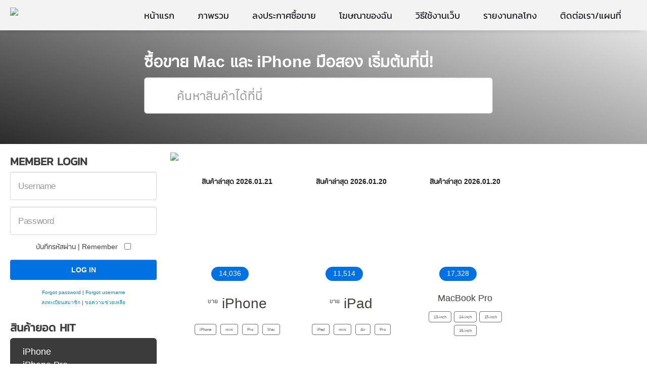

--- FILE ---
content_type: text/html; charset=UTF-8
request_url: https://mac2hand.com/c=all;m=all/page122/
body_size: 24585
content:
<!doctype html>
<html>
<head>
<meta charset="utf-8">
<meta name="viewport" content="width=device-width, initial-scale=1.0">
<title>Mac2Hand - เว็บซื้อขาย แมคมือสอง Mac มือสอง</title>
<meta name="description" content="แหล่งรวมผู้ขาย Macbook มือสอง Mac ใช้แล้ว ซื้อขาย iMac ซื้อขาย iPhone ขาย iPad ขาย Macbook Air ขาย Macbook Pro 14 16 13 15 สภาพดี ราคาถูก ไม่แพง">
<link rel="apple-touch-icon" sizes="180x180" href="/apple-touch-icon.png">
<link rel="icon" type="image/png" sizes="32x32" href="/favicon-32x32.png">
<link rel="icon" type="image/png" sizes="16x16" href="/favicon-16x16.png">
<link rel="manifest" href="/site.webmanifest">
<link rel="author" href="https://plus.google.com/118215148997429991578"/>
<meta property="og:title" content="Mac2Hand - เว็บซื้อขาย แมคมือสอง Mac มือสอง"/>
<meta property="og:type" content="website"/>
<meta property="og:description" content="แหล่งรวมผู้ขาย Macbook มือสอง Mac ใช้แล้ว ซื้อขาย iMac ซื้อขาย iPhone ขาย iPad ขาย Macbook Air ขาย Macbook Pro 14 16 13 15 สภาพดี ราคาถูก ไม่แพง"/>
<meta property="fb:admins" content="1384926651748969"/>
<meta name="twitter:card" content="summary">
<meta name="twitter:title" content="Mac2Hand - เว็บซื้อขาย แมคมือสอง Mac มือสอง">
<link rel="stylesheet" href="/css/bootstrap.css" media="screen">
<link rel="stylesheet" href="/css/font-awesome.min.css">
<link rel="stylesheet" href="/css/prettyPhoto.css" type="text/css" media="screen" title="prettyPhoto main stylesheet" charset="utf-8">
<!--[if IE 7]>
  <link rel="stylesheet" href="css/font-awesome-ie7.min.css">
<![endif]-->
<link rel="stylesheet" href="/css/mac2hand.css">
<link rel="alternate" type="application/rss+xml" title="Marketplace Classifieds Ads - All ads" href="https://mac2hand.com/feed.rss">
<script type="text/javascript" src="/js/jquery-2.0.3.min.js"></script>
<script type="text/javascript" src="/js/bootstrap.min.js"></script>
<script type="text/javascript" src="/js/bootstrap-hover-dropdown.min.js"></script>
<script type="text/javascript" src="/js/jquery.form.min.js"></script>
<script type="text/javascript" src="/js/jquery.validate.min.js"></script>
<script type="text/javascript" src="/js/additional-methods.min.js"></script>
<script type="text/javascript" src="/js/jquery-bootstrap-pagination.js"></script>
<script type="text/javascript" src="/js/caman.full.min.js"></script>
<script type="text/javascript" src="/js/application.js"></script>
<script type="text/javascript" src="/js/jquery.prettyPhoto.js"></script>
<script type="text/javascript" src="/js/browser.js"></script>
<script>
  (function(i,s,o,g,r,a,m){i['GoogleAnalyticsObject']=r;i[r]=i[r]||function(){
  (i[r].q=i[r].q||[]).push(arguments)},i[r].l=1*new Date();a=s.createElement(o),
  m=s.getElementsByTagName(o)[0];a.async=1;a.src=g;m.parentNode.insertBefore(a,m)
  })(window,document,'script','//www.google-analytics.com/analytics.js','ga');

  ga('create', 'UA-44897899-1', 'mac2hand.com');
  ga('send', 'pageview');

</script>
</head>
<body>
<div id="fb-root"></div>

<script>(function(d, s, id) {
  var js, fjs = d.getElementsByTagName(s)[0];
  if (d.getElementById(id)) return;
  js = d.createElement(s); js.id = id;
  js.src = "//connect.facebook.net/en_US/all.js#xfbml=1&appId=531881140236840";
  fjs.parentNode.insertBefore(js, fjs);
}(document, 'script', 'facebook-jssdk'));</script>

<div id="pageContainer" class="container-fluid">
	
	<div id="headContainer" class="row-fluid">

	<div class="row-fluid">
            <div id="siteMenuContainer">
            	<div class="span12">
                    <div id="siteMenu" >
						<a class="logo" href="/"><img src="/images/LOGO-LEFT-MAIN-4.png" class="toplogo"></a>
                        <!-- <a class="home" href="/"><i class="icon-home icon-2x"></i></a> -->
                        <ul class="inline">
							<li><a href="/"><span class="mainmenufont menuactive">หน้าแรก</span></a></li>
							<li class="mobmenu"><a href="/search/%20/all/"><span class="mainmenufont">ภาพรวม</span></a></li>
							<li class="mobmenu"><a href="/search/%20/all/"><span class="mainmenufont">เว็บ Mobile</span></a></li>
							<li><a href="/search/%20/all/"><span class="mainmenufont">ภาพรวม</span></a></li>
                            <li class="tablhide tabbighide"><a href="/new_ads/"><span class="mainmenufont">ลงประกาศซื้อขาย</span></a></li>
                            <li class="tablhide tabbighide"><a href="/my_ads/"><span class="mainmenufont">โฆษณาของฉัน</span></a></li>
                            <li class="tablhide"><a href="/howto/"><span class="mainmenufont">วิธีใช้งานเว็บ</span></a></li>
                            <li><a href="/scam/"><span class="mainmenufont">รายงานกลโกง</span></a></li>
                            <li><a href="/contactus/"><span class="mainmenufont">ติดต่อเรา/แผนที่</span></a></li>
                        </ul>
                    </div>
                </div>
            </div>
        </div>

    	<div class="row-fluid">
        	<div>
                <div id="upperheadContainer">
					<!--
					<div id="logo" class="span4"><a href="/"><img src="/images/logo.jpg" alt=""></a></div>
					-->
                    <div class="span12">
						<!--
                        <div class="row">
                            <div id="headDesc" class="span5">เว็บซื้อขาย แมคมือสอง Mac มือสอง แม็กมือสอง แม็คมือสอง Mac ใช้แล้ว ซื้อ ขาย Mac ขาย iPhone ขาย iPad ขาย iPad ขาย iMac ขาย Macbook Pro ขาย Apple ขาย iOS สภาพดี ราคาถูก ไม่แพง Mac มีประกัน Mac เครื่องศูนย์ไทย iPhone 4 4s 5 5s</div>
                            <div id="socialContainer" class="span4 offset3">
                                <div class="row-fluid">
                                    <a href="http://www.youtube.com/user/unlimitmac?feature=watch" target="_blank"><img src="/icon/youtube.png" width="30px"></a>
                                    <a href="https://plus.google.com/u/0/118215148997429991578" target="_blank"><img src="/icon/google-plus.png" width="30px"></a>
                                    <a href=""><img src="/icon/twiter.png" width="30px"></a>
                                    <a href="https://www.facebook.com/pages/Mac2Hand/170948299744096" target="_blank"><img src="/icon/facebook.png" width="30px"></a>
                                </div>
                            </div>
						</div>
						-->
                        <div class="row" id="searchContainerdiv">
                            <!--  <div class="span5">
                                <ul id="helpMenu" class="inline">
                                    <li><a href="/rules/">กฎระเบียบ</a></li>
                                    <li><a href="/search/%20/all/">ค้นหา</a></li>
                                    <li><a href="/contactus/">ติดต่อ Admin</a></li>
									<li><a href="/report/"> M2H STAFF</a></li>
                                </ul>
                            </div> -->
                            <div id="searchContainer" class="span12">
                                <div class="input-append searchboxdiv">
									<h2 class="searchboxh2"><span>ซื้อขาย Mac และ iPhone มือสอง เริ่มต้นที่นี่!</span></h2>
                                    <form action="" method="post" id="searchForm"> 
										<button class="btn btn-search2" type="submit"><i class="icon-search2"></i></button>
										<input type="text" name="q" id="q" placeholder="ค้นหาสินค้าได้ที่นี่" class="searchbox2 span8">
									</form>
                                </div>
                            </div>
                        </div>
                    </div>
                </div>
            </div>
        </div>
    </div>
    
	<style> 
.profile {
  width: 200px;
  height: 200px;
}
</style>

	<div class="row-fluid">
    	<div id="contentContainer">
    		<div class="container-fluid">
            	<div id="leftContainer" class="span3">
               		<div class="row-fluid">
                    	<h4 class="mainmenufont">MEMBER LOGIN</h4>

                        <div id="profileContainer" class="row-fluid">
							
							 								<form action="" id="memberForm" class="form-validate" method="post">
									<div class="controls text-center row-fluid">
										<input type="text" name="username" id="username" placeholder="Username" class="span10" data-rule-required="true" data-rule-minlength="2">
									</div>
									<div class="controls text-center row-fluid">
										<input type="password" name="password" id="password" placeholder="Password" class="span10" data-rule-required="true" data-rule-minlength="2">
									</div>
									<div class="controls text-center container-fluid">
									<label for="remember">บันทึกรหัสผ่าน | Remember</label> <input type="checkbox" name="remember" id="remember" value="1"> 
										<input type="submit" class="btn btn-login span12" value="LOG IN">
									</div>
								
									<div class="controls text-center container-fluid">
										<a href="/getpassword/">Forgot  password</a>
									|
										<a href="/getusername/">Forgot  username</a>
									</div>

									<div class="controls text-center container-fluid">
										<a href="/signup/">ลงทะเบียนสมาชิก</a> | 
																
										<a href="#" class="" data-toggle="modal" data-target="#complain">ขอความช่วยเหลือ</a>
									</div>
								</form>
								<div class="mobnewbutt">

									<a class="mobnewbutta mobnewbutta17" href="/17/ขาย+iPhone/"><img src="/images/blank.gif" class="mobnewbuttblank"><p class="mobnewbutttext">iPhone</p></a>
									<a class="mobnewbutta mobnewbutta18" href="/18/ขาย+iPad/"><img src="/images/blank.gif" class="mobnewbuttblank"><p class="mobnewbutttext">iPad</p></a>
									<a class="mobnewbutta mobnewbutta4" href="/4/MacBook+Pro%2CPowerBook/"><img src="/images/blank.gif" class="mobnewbuttblank"><p class="mobnewbutttext">MacBook Pro</p></a>
									<a class="mobnewbutta mobnewbutta3" href="/3/MacBook+Air%2CMacBook%2CiBook/"><img src="/images/blank.gif" class="mobnewbuttblank"><p class="mobnewbutttext">MacBook Air</p></a>
									<a class="mobnewbutta mobnewbutta2" href="/2/iMac%2CMac+mini%2CeMac/"><img src="/images/blank.gif" class="mobnewbuttblank"><p class="mobnewbutttext">iMac</p></a>
									<a class="mobnewbutta mobnewbutta1" href="/1/Mac+Pro%2CPower+Mac/"><img src="/images/blank.gif" class="mobnewbuttblank"><p class="mobnewbutttext">Mac Pro</p></a>
									<a class="mobnewbutta mobnewbutta20" href="/20/ขาย+Apple+Watch/"><img src="/images/blank.gif" class="mobnewbuttblank"><p class="mobnewbutttext">Apple Watch</p></a>

								</div>
                            							
                        </div>
                        
                        <h4 class="mainmenufont">สินค้ายอด HIT</h4>
                        <div class="row-fluid darkContainer">
                            <ul>
								<li><a href="/search/iphone/all/">iPhone</a></li>
								<li>
                                	<div class="accordion" id="cat2">
                                    	<div class="accordion-group">
                                        	<div class="accordion-heading"><a class="accordion-toggle" data-toggle="collapse" data-parent="#cat2" href="#collapse2">iPhone Pro</a></div>
                                            <div id="collapse2" class="accordion-body collapse in">
                                                <div class="accordion-inner">
                                                	<ul>
														<li><a href="/search/pro/iphone/">Pro</a></li>
                                                    	<li><a href="/search/max/iphone/">Pro Max</a></li>
                                                    </ul>
                                                </div>
                                            </div>
                                        </div>
                                    </div>
                                </li>
								<li><a href="/search/ipad/all/">iPad</a></li>
                            	<li>
                                	<div class="accordion" id="cat1">
                                    	<div class="accordion-group">
                                        	<div class="accordion-heading"><a class="accordion-toggle" data-toggle="collapse" data-parent="#cat1" href="#collapse1">MacBook Pro</a></div>
                                            <div id="collapse1" class="accordion-body collapse in">
                                                <div class="accordion-inner">
                                                	<ul>
														<li><a href="/search/pro%2014/all/">MacBook Pro 14"</a></li>
                                                    	<li><a href="/search/pro%2016/all/">MacBook Pro 16"</a></li>
                                                        <li><a href="/search/pro%2013/all/">MacBook Pro 13"</a></li>
                                                    	<li><a href="/search/pro%2015/all/">MacBook Pro 15"</a></li>
                                                        <li><a href="/search/pro%2017/all/">MacBook Pro 17"</a></li>
                                                        <li><a href="/search/retina/all/">MacBook Pro with Retina</a></li>
                                                    </ul>
                                                </div>
                                            </div>
                                        </div>
                                    </div>
                                </li>
                                <li><a href="/search/macbook%20air/all/">MacBook Air</a></li>
                                <li><a href="/search/imac/all/">iMac</a></li>
                            </ul>
                        </div>
                    </div>
                    
                    <div class="row-fluid fbonside">
                    <iframe src="//www.facebook.com/plugins/likebox.php?href=https%3A%2F%2Fwww.facebook.com%2Fpages%2FMac2Hand%2F170948299744096&amp;colorscheme=light&amp;show_faces=true&amp;header=true&amp;stream=false&amp;show_border=true&amp;appId=531881140236840" scrolling="no" frameborder="0" style="border:none; overflow:hidden; width:100%; height:390px;" allowTransparency="true"></iframe>
                    </div>
                    
                	<div class="row-fluid" id="mac2sidebanner">
                    	<p><img src="/images/new-banner-left-01-reduce.jpg" style="width: 240px;"></p>                    </div>
                </div>
                
                <div id="MainContainer" class="span9">
                	
					



<style>

	/* GUEST CP TABLET */

	@media (max-width: 1024px) {

	#leftContainer {
		width: 100% !important;
	}
	#leftContainer > div:nth-child(1) > h4:nth-child(3) {
		display: none;
	}
	#leftContainer > div:nth-child(1) > div.row-fluid.darkContainer {
		display: none;
	}
	#leftContainer > div:nth-child(2) {
		display: none;
	}
	#mac2sidebanner {
		display: none;
	}
	#profileContainer > div:nth-child(1) {
		padding: 20px;
		padding-top: 10px;
		max-width: 200px;
		float: left;
		display: inline-block;
	}
	#memberForm {
		width: 73%;
		float: left;
		display: inline-block;
	}
	#contentContainer > div > div.span9 {
		width: 100% !important;
	}
	#productList {
		margin: auto !important;
	}
	#mac2sidebanner {
		max-height: 1250px;
		overflow-x: hidden;
		overflow-y: hidden;
	}
	#leftContainer > div.fbonside {
		padding-top: 38px;
		height: 230px;
		width: 245px;
		float: left;
	}

	#leftContainer {
		bottom: 0px;
		z-index: 9999;
		border-top-right-radius: 20px;
		border-top-left-radius: 20px;
		backdrop-filter: saturate(180%) blur(20px);
		background-color: hsla(0, 0%, 100%, 0.75);
	}
	#leftContainer > div:nth-child(1) {
		width: 95%;
		float: left;
		zoom: 28%;
		padding: 20px;
		padding-left: 100px;
		padding-right: 100px;
	}
	#profileContainer {
		width: 100%;
		float: left;
	}
	#memberForm {
		float: left;
		display: inline-block;
		width: 26%;
		zoom: 154%;
		margin-bottom: 0px;
	}
	#memberForm > div:nth-child(1) {
		width: 49%;
		margin-top: 10px;
	}
	#memberForm > div:nth-child(2) {
		width: 49%;
	}
	#memberForm > div:nth-child(3) {
		/* width: 10%;
		position: absolute;
		top: 0px;
		left: 14%;
		margin: 40px;
		margin-top: 109px;
		margin-bottom: 0px; */
	}
	#memberForm > div:nth-child(3) > label {
		display: none;
	}
	#remember {
		display: none;
	}
	#memberForm > div:nth-child(4) {
		display: none;
	}
	#memberForm > div:nth-child(5) {
		display: none;
	}
	#memberForm > div:nth-child(3) > input.btn.btn-login {
		padding: 17px;
	}
	.mobnewbutt {
		width: 64%;
		height: 210px;
		display: inline-block !important;
	}

	#leftContainer > div:nth-child(1) > h4:nth-child(3) {
		display: none;
		position: absolute;
	}
	#leftContainer > div:nth-child(1) > div.row-fluid.darkContainer {
		width: 24%;
		float: left;
		display: none;
	}
	#leftContainer > div.fbonside {
		padding-top: 38px;
		height: 230px;
		width: 245px;
		float: right;
		display: none;
	}
	#leftContainer > div:nth-child(1) {
		zoom: 38%;
		padding-bottom: 80px;
	}	
	#profileContainer > div.mobnewbutt > a.mobnewbutta.mobnewbutta20 {
		display: none;
	}

	}

	@media (max-width: 768px) {

	#leftContainer > div:nth-child(1) {
		zoom: 28%;
	}

	}

</style>



<style>

	/* OVERWRITE OVERALL CSS */

	@media (max-width: 755px) {

	.category-banner {
		height: 80px !important;
	}
	.category-banner .latest-update {
		text-align: left !important;
	}
	.category-banner .latest-price {
		margin-right: -8px!important;
		margin-top: 25px!important;
	}

	}

</style>

<div class="container-fluid" id="toptools">

	
	<script type="text/javascript" src="/js/jquery.slides.min.js"> </script>
	<script type="text/javascript">
		$(function(){
			$("#slides").slidesjs({
				width: 750,
				height: 400,
				navigation: {
					active: false,
					effect: "fade"
				},
				pagination: {
					active: false,
					effect: "fade"
				},
				effect: {
					fade: {speed: 600}
				},
				play: {
					active: false,
					auto: true,
					interval: 12000,
					swap: true,
					pauseOnHover: true,
					restartDelay: 2500
				}
			});
		}); 
	</script>
	
	<div class="single-slide-wrapper"><img src="https://mac2hand.com/images/stories/mac2hand_q.png"></div>    
</div> <!-- /container-fluid -->

<div class="container-fluid">

<div class="category-banner banner17 banner17mod" onclick="window.location = '/17/%E0%B8%82%E0%B8%B2%E0%B8%A2+iPhone/';">
				<span class="latest-update">สินค้าล่าสุด 2026.01.21</span>
				<span class="latest-price">14,036</span>
				<h2><span>ขาย</span> iPhone<div class="shortbtn"><a href="/17/%E0%B8%82%E0%B8%B2%E0%B8%A2+iPhone/" class="btn-view">iPhone</a> <a href="/search/mini/iphone/" class="btn-view">mini</a> <a href="/search/pro/iphone/" class="btn-view">Pro</a> <a href="/search/max/iphone/" class="btn-view">Max</a></div></h2>
				<div class="description">
					<div>ขายไอโฟน ราคา มือสอง 16GB 32GB 64GB 128GB 256GB 512GB 1TB 2TB - 2G, 3G, 3GS, 4 4s iPhone SE 5 5s 5c iPhone 6 6 6S 7 8 X 11 12 mini 13 14 15 iPhone 16 plus 16 Pro 16 Promax ซื้อ iPhone</div>
					<div><div>
				<a href="/search/iphone%2016%20pro%20max/all/" class="btn-view">ไอโฟน 16 Pro Max</a>
				<a href="/search/iphone%2016%20pro/all/" class="btn-view">ไอโฟน 16 Pro</a>
				<a href="/search/iphone%2016%plus/all/" class="btn-view">ไอโฟน 16 Plus</a>
				<a href="/search/iphone%2016/all/" class="btn-view">ไอโฟน 16</a>
				<a href="/search/iphone%2015/all/" class="btn-view">ไอโฟน 15</a>
				<a href="/search/iphone%2014/all/" class="btn-view">ไอโฟน 14</a>
				<a href="/search/iphone%2013/all/" class="btn-view">ไอโฟน 13</a>
				<a href="/search/iphone%2012/all/" class="btn-view">ไอโฟน 12</a>
				<a href="/search/iphone%2011/all/" class="btn-view">ไอโฟน 11</a>
				<a href="/search/iphone%2010/all/" class="btn-view">ไอโฟน 10</a>
				<a href="/search/iphone%20X/all/" class="btn-view">ไอโฟน X</a>
				<a href="/search/iphone%208/all/" class="btn-view">ไอโฟน 8</a>
				<a href="/search/iphone%207/all/" class="btn-view">ไอโฟน 7</a>
				<a href="/search/iphone%205/all/" class="btn-view">ไอโฟน 5</a>
				<a href="/search/iphone%206/all/" class="btn-view">ไอโฟน 6</a>
				<a href="/search/iphone%20SE/all/" class="btn-view">ไอโฟน SE</a>
			</div></div>
				</div>
			</div><div class="category-banner banner18 banner18mod" onclick="window.location = '/18/%E0%B8%82%E0%B8%B2%E0%B8%A2+iPad/';">
				<span class="latest-update">สินค้าล่าสุด 2026.01.20</span>
				<span class="latest-price">11,514</span>
				<h2><span>ขาย</span> iPad<div class="shortbtn"><a href="/18/%E0%B8%82%E0%B8%B2%E0%B8%A2+iPad/" class="btn-view">iPad</a> <a href="/search/mini/ipad/" class="btn-view">mini</a>  <a href="/search/air/ipad/" class="btn-view">Air</a> <a href="/search/pro/ipad/" class="btn-view">Pro</a></div></h2>
				<div class="description">
					<div>ขายไอแพด 11-inch iPad Pro Air 13-inch iPad mini 8.3-inch iPad 12.9 10.5 มือสอง มือหนึ่ง ของใหม่ 16GB 32GB 64GB 128GB 256GB 512GB 1TB 2TB สีขาว สีดำ</div>
					<div><div><a href="/search/ipad%2012.9/all/" class="btn-view">ไอแพด 12.9</a> <a href="/search/ipad%2010.5/all/" class="btn-view">ไอแพด 10.5</a> <a href="/search/ipad%20air/all/" class="btn-view">ไอแพด AIR</a> <a href="/search/ipad%20mini/all/" class="btn-view">ไอแพด MINI</a> <a href="/search/ipad%20pro/all/" class="btn-view">ไอแพด PRO</a></div></div>
				</div>
			</div><div class="category-banner banner4 banner4mod" onclick="window.location = '/4/MacBook+Pro/';">
				<span class="latest-update">สินค้าล่าสุด 2026.01.20</span>
				<span class="latest-price">17,328</span>
				<h2>MacBook Pro<div class="shortbtn"><a href="/search/13/macbookpro/" class="btn-view">13-inch</a> <a href="/search/14/macbookpro/" class="btn-view">14-inch</a> <a href="/search/15/macbookpro/" class="btn-view">15-inch</a> <a href="/search/16/macbookpro/" class="btn-view">16-inch</a></div></h2>
				<div class="description">
					<div>เครื่อง PowerBook,MacBook Pro มือสอง</div>
					<div><div><a href="/search/Macbook%20Pro%2014/all/" class="btn-view">Macbook Pro 14 นิ้ว</a> <a href="/search/Macbook%20Pro%2016/all/" class="btn-view">Macbook Pro 16 นิ้ว</a> <a href="/search/Macbook%20Pro%2015/all/" class="btn-view">Macbook Pro 15 นิ้ว</a> <a href="/search/Macbook%20Pro%2013/all/" class="btn-view">Macbook Pro 13 นิ้ว</a> <a href="/search/Touch%20bar/all/" class="btn-view">Macbook Pro Touch Bar</a></div></div>
				</div>
			</div><div class="category-banner banner3 banner3mod" onclick="window.location = '/3/MacBook+Air%2C+MacBook/';">
				<span class="latest-update">สินค้าล่าสุด 2026.01.20</span>
				<span class="latest-price">11,364</span>
				<h2>MacBook Air, MacBook<div class="shortbtn"><a href="/search/11/macbook/" class="btn-view">11-inch</a> <a href="/search/12/macbook/" class="btn-view">12-inch</a> <a href="/search/13/macbook/" class="btn-view">13-inch</a> <a href="/search/15/macbook/" class="btn-view">15-inch</a></div></h2>
				<div class="description">
					<div>เครื่อง MacBook,MacBook Air,iBook มือสอง</div>
					<div><div><a href="/search/Macbook%20Air%2015/all/" class="btn-view">Macbook Air 15 นิ้ว</a> <a href="/search/Macbook%20Air%2013/all/" class="btn-view">Macbook Air 13 นิ้ว</a></div></div>
				</div>
			</div><div class="category-banner banner2 banner2mod" onclick="window.location = '/2/iMac%2C+iMac+Pro/';">
				<span class="latest-update">สินค้าล่าสุด 2026.01.20</span>
				<span class="latest-price">4,715</span>
				<h2>iMac, iMac Pro<div class="shortbtn"><a href="/search/21/imac/" class="btn-view">21-inch</a> <a href="/search/24/imac/" class="btn-view">24-inch</a> <a href="/search/27/imac/" class="btn-view">27-inch</a></div></h2>
				<div class="description">
					<div>เครื่อง iMac,iMac Pro มือสอง</div>
					<div><div><a href="/2/iMac%2C+iMac+Pro/" class="btn-view">ดูสินค้าทั้งหมดในหมวด</a></div></div>
				</div>
			</div><div class="category-banner banner21 banner21mod" onclick="window.location = '/21/Mac+mini%2C+Mac+Studio/';">
				<span class="latest-update">สินค้าล่าสุด 2026.01.20</span>
				<span class="latest-price">1,210</span>
				<h2>Mac mini, Mac Studio<div class="shortbtn"><a href="/search/intel/macstudio/" class="btn-view">INTEL</a> <a href="/search/m1/macstudio/" class="btn-view">M1</a> <a href="/search/m2/macstudio/" class="btn-view">M2</a> <a href="/search/m4/macstudio/" class="btn-view">M4</a></div></h2>
				<div class="description">
					<div>เครื่อง Mac mini,Mac Studio มือสอง</div>
					<div><div><a href="/21/Mac+mini%2C+Mac+Studio/" class="btn-view">ดูสินค้าทั้งหมดในหมวด</a></div></div>
				</div>
			</div><div class="category-banner banner1 banner1mod" onclick="window.location = '/1/Mac+Pro/';">
				<span class="latest-update">สินค้าล่าสุด 2026.01.09</span>
				<span class="latest-price">1,407</span>
				<h2>Mac Pro<div class="shortbtn"><a href="/search/xeon/macpro/" class="btn-view">INTEL</a> <a href="/search/m2/macpro/" class="btn-view">M2</a> <a href="/search/m4/macpro/" class="btn-view">M4</a></div></h2>
				<div class="description">
					<div>เครื่อง MacPro,PowerMac มือสอง</div>
					<div><div><a href="/1/Mac+Pro/" class="btn-view">ดูสินค้าทั้งหมดในหมวด</a></div></div>
				</div>
			</div><div class="category-banner banner7 banner7mod" onclick="window.location = '/7/Apple+Display/';">
				<span class="latest-update">สินค้าล่าสุด 2026.01.20</span>
				<span class="latest-price">512</span>
				<h2>Apple Display<div class="shortbtn"><a href="/search/24/appledisplay/" class="btn-view">24-inch</a> <a href="/search/27/appledisplay/" class="btn-view">27-inch</a> <a href="/search/32/appledisplay/" class="btn-view">32-inch</a></div></h2>
				<div class="description">
					<div>มอนิเตอร์ Apple หรือยี่ห้ออื่น</div>
					<div><div><a href="/7/Apple+Display/" class="btn-view">ดูสินค้าทั้งหมดในหมวด</a></div></div>
				</div>
			</div><div class="category-banner banner20 banner20mod" onclick="window.location = '/20/%E0%B8%82%E0%B8%B2%E0%B8%A2+Apple+Watch/';">
				<span class="latest-update">สินค้าล่าสุด 2026.01.20</span>
				<span class="latest-price">2,839</span>
				<h2><span>ขาย</span> Apple Watch<div class="shortbtn"><a href="/search/38/applewatch/" class="btn-view">38</a> <a href="/search/40/applewatch/" class="btn-view">40</a> <a href="/search/42/applewatch/" class="btn-view">42</a> <a href="/search/45/applewatch/" class="btn-view">45</a> <a href="/search/49/applewatch/" class="btn-view">49</a></div></h2>
				<div class="description">
					<div>ขาย Apple Watch SE Series 8 9 10 Ultra 1 2 Sport หน้าปัด 38 mm 40 mm 44 mm 42 mm 46 mm 49 mm มิล Watch Edition มือสอง ของใหม่</div>
					<div><div><a href="/search/watch%20se/all/" class="btn-view">Apple Watch SE</a> <a href="/search/watch%20series/all/" class="btn-view">Apple Watch Series 10</a> <a href="/search/watch%20ultra/all/" class="btn-view">Apple Watch Ultra 2</a> <a href="/search/watch%20sport/all/" class="btn-view">Apple Watch Sport</a> <a href="/search/watch%2038/all/" class="btn-view">ขนาด 38mm</a> <a href="/search/watch%2040/all/" class="btn-view">ขนาด 40mm</a> <a href="/search/watch%2042/all/" class="btn-view">ขนาด 42mm</a> <a href="/search/watch%2044/all/" class="btn-view">ขนาด 44mm</a> <a href="/search/watch%2046/all/" class="btn-view">ขนาด 46mm</a> <a href="/search/watch%2049/all/" class="btn-view">ขนาด 49mm</a></div></div>
				</div>
			</div><div class="category-banner banner13 banner13mod" onclick="window.location = '/13/Vintage+Apple/';">
				<span class="latest-update">สินค้าล่าสุด 2023.03.07</span>
				<span class="latest-price">91</span>
				<h2>Vintage Apple</h2>
				<div class="description">
					<div>Mac รุ่นเก่า ของสะสม ของหายาก</div>
					<div><div><a href="/13/Vintage+Apple/" class="btn-view">ดูสินค้าทั้งหมดในหมวด</a></div></div>
				</div>
			</div><div class="category-banner banner5 banner5mod" onclick="window.location = '/5/Apple+TV/';">
				<span class="latest-update">สินค้าล่าสุด 2025.09.22</span>
				<span class="latest-price">1,010</span>
				<h2>Apple TV</h2>
				<div class="description">
					<div>Apple TV มือสอง</div>
					<div><div><a href="/5/Apple+TV/" class="btn-view">ดูสินค้าทั้งหมดในหมวด</a></div></div>
				</div>
			</div><div class="category-banner banner8 banner8mod" onclick="window.location = '/8/HomePod%2C+iPod%2C+AirPod%2C+Mac+Accessories/';">
				<span class="latest-update">สินค้าล่าสุด 2026.01.20</span>
				<span class="latest-price">5,623</span>
				<h2>HomePod, iPod, AirPod, Mac Accessories</h2>
				<div class="description">
					<div>HomePod,iPod,AirPod,Mac Accessories,Time Capsule,AirPort,กล้อง,อุปกรณ์ตัดต่อ,อุปกรณ์ต่อพ่วง</div>
					<div><div><a href="/8/HomePod%2C+iPod%2C+AirPod%2C+Mac+Accessories/" class="btn-view">ดูสินค้าทั้งหมดในหมวด</a></div></div>
				</div>
			</div><div class="category-banner banner14 banner14mod" onclick="window.location = '/14/%E0%B9%81%E0%B8%88%E0%B9%89%E0%B8%87%E0%B8%AB%E0%B8%A5%E0%B8%AD%E0%B8%81%E0%B9%82%E0%B8%AD%E0%B8%99%E0%B9%80%E0%B8%87%E0%B8%B4%E0%B8%99+%E0%B9%80%E0%B8%9A%E0%B8%B2%E0%B8%B0%E0%B9%81%E0%B8%AA%E0%B9%82%E0%B8%88%E0%B8%A3+%E0%B9%81%E0%B8%88%E0%B9%89%E0%B8%87Mac%E0%B8%AB%E0%B8%B2%E0%B8%A2/';">
				<span class="latest-update">สินค้าล่าสุด 2022.12.09</span>
				<span class="latest-price">104</span>
				<h2>แจ้งหลอกโอนเงิน เบาะแสโจร แจ้งMacหาย</h2>
				<div class="description">
					<div>สำหรับโพสแจ้งหลอกลวง แจ้งเบาะแสโจรหรือผู้ขายมิจฉาชีพ และแจ้ง mac หาย</div>
					<div><div><a href="/14/%E0%B9%81%E0%B8%88%E0%B9%89%E0%B8%87%E0%B8%AB%E0%B8%A5%E0%B8%AD%E0%B8%81%E0%B9%82%E0%B8%AD%E0%B8%99%E0%B9%80%E0%B8%87%E0%B8%B4%E0%B8%99+%E0%B9%80%E0%B8%9A%E0%B8%B2%E0%B8%B0%E0%B9%81%E0%B8%AA%E0%B9%82%E0%B8%88%E0%B8%A3+%E0%B9%81%E0%B8%88%E0%B9%89%E0%B8%87Mac%E0%B8%AB%E0%B8%B2%E0%B8%A2/" class="btn-view">ดูสินค้าทั้งหมดในหมวด</a></div></div>
				</div>
			</div><div class="category-banner banner6 banner6mod" onclick="window.location = '/6/%28Moved%29+Software/';">
				<span class="latest-update">สินค้าล่าสุด 2023.02.04</span>
				<span class="latest-price">136</span>
				<h2>(Moved) Software</h2>
				<div class="description">
					<div>Software ลิขสิทธิ์</div>
					<div><div><a href="/6/%28Moved%29+Software/" class="btn-view">ดูสินค้าทั้งหมดในหมวด</a></div></div>
				</div>
			</div><div class="category-banner banner19 banner19mod" onclick="window.location = '/19/%28Moved%29+%E0%B8%82%E0%B8%B2%E0%B8%A2+iPod%2C+iPod+Touch/';">
				<span class="latest-update">สินค้าล่าสุด 2024.04.27</span>
				<span class="latest-price">97</span>
				<h2><span>(Moved)</span> ขาย iPod, iPod Touch</h2>
				<div class="description">
					<div>ขายไอพอด มือสอง ซื้อ iPod Shuffle Nano Video Classic สภาพดี GB</div>
					<div><div><a href="/search/ipod/all/" class="btn-view">ไอพอด</a> <a href="/search/ipod%20touch/all/" class="btn-view">iPod Touch</a> <a href="/search/ipod%20classic/all/" class="btn-view">iPod Classic</a> <a href="/search/ipod%20nano/all/" class="btn-view">iPod nano</a></div></div>
				</div>
			</div>
<script>
$(document).ready(function() {
    // Set initial height to 0px and hide overflow
    $(".banner17, .banner18, .banner20, .banner19, .banner4, .banner1, .banner2, .banner3, .banner13, .banner7, .banner5, .banner6, .banner8, .banner14, .banner21").css({
        "height": "360px",
        "overflow": "hidden"
    });

    $(".banner17 .description, .banner18 .description, .banner20 .description, .banner19 .description, .banner4 .description, .banner1 .description, .banner2 .description, .banner3 .description, .banner13 .description, .banner7 .description, .banner5 .description, .banner6 .description, .banner8 .description, .banner14 .description, .banner21 .description").css({
        "height": "0px", // Initially fully collapsed
        "overflow": "hidden",
        "transition": "height 0.3s ease-in-out" // Smooth transition effect
    });

    // When hovering on div to show description
    $(".banner17").hover(
        function() {
            $(".banner17 .description").css({
            "height": "300px",
            "box-shadow": "rgba(0, 0, 0, 0.1) 0px 4px 12px"
            });
    },
        function() {
            $(".banner17 .description").css({
            "height": "0px",
            "box-shadow": "none"
        	});
        }
    );
    $(".banner18").hover(
        function() {
            $(".banner18 .description").css({
            "height": "260px",
            "box-shadow": "rgba(0, 0, 0, 0.1) 0px 4px 12px"
            });
    },
        function() {
            $(".banner18 .description").css({
            "height": "0px",
            "box-shadow": "none"
        	});
        }
    );
    $(".banner20").hover(
        function() {
            $(".banner20 .description").css({
            "height": "250px",
            "box-shadow": "rgba(0, 0, 0, 0.1) 0px 4px 12px"
            });
    },
        function() {
            $(".banner20 .description").css({
            "height": "0px",
            "box-shadow": "none"
        	});
        }
    );
	$(".banner19").hover(
        function() {
            $(".banner19 .description").css({
            "height": "100px",
            "box-shadow": "rgba(0, 0, 0, 0.1) 0px 4px 12px"
            });
    },
        function() {
            $(".banner19 .description").css({
            "height": "0px",
            "box-shadow": "none"
        	});
        }
    );
	$(".banner4").hover(
        function() {
            $(".banner4 .description").css({
            "height": "140px",
            "box-shadow": "rgba(0, 0, 0, 0.1) 0px 4px 12px"
            });
    },
        function() {
            $(".banner4 .description").css({
            "height": "0px",
            "box-shadow": "none"
        	});
        }
    );
	$(".banner1").hover(
        function() {
            $(".banner1 .description").css({
            "height": "100px",
            "box-shadow": "rgba(0, 0, 0, 0.1) 0px 4px 12px"
            });
    },
        function() {
            $(".banner1 .description").css({
            "height": "0px",
            "box-shadow": "none"
        	});
        }
    );
	$(".banner2").hover(
        function() {
            $(".banner2 .description").css({
            "height": "100px",
            "box-shadow": "rgba(0, 0, 0, 0.1) 0px 4px 12px"
            });
    },
        function() {
            $(".banner2 .description").css({
            "height": "0px",
            "box-shadow": "none"
        	});
        }
    );
	$(".banner3").hover(
        function() {
            $(".banner3 .description").css({
            "height": "100px",
            "box-shadow": "rgba(0, 0, 0, 0.1) 0px 4px 12px"
            });
    },
        function() {
            $(".banner3 .description").css({
            "height": "0px",
            "box-shadow": "none"
        	});
        }
    );
	$(".banner13").hover(
        function() {
            $(".banner13 .description").css({
            "height": "100px",
            "box-shadow": "rgba(0, 0, 0, 0.1) 0px 4px 12px"
            });
    },
        function() {
            $(".banner13 .description").css({
            "height": "0px",
            "box-shadow": "none"
        	});
        }
    );
	$(".banner7").hover(
        function() {
            $(".banner7 .description").css({
            "height": "100px",
            "box-shadow": "rgba(0, 0, 0, 0.1) 0px 4px 12px"
            });
    },
        function() {
            $(".banner7 .description").css({
            "height": "0px",
            "box-shadow": "none"
        	});
        }
    );
	$(".banner5").hover(
        function() {
            $(".banner5 .description").css({
            "height": "100px",
            "box-shadow": "rgba(0, 0, 0, 0.1) 0px 4px 12px"
            });
    },
        function() {
            $(".banner5 .description").css({
            "height": "0px",
            "box-shadow": "none"
        	});
        }
    );
	$(".banner6").hover(
        function() {
            $(".banner6 .description").css({
            "height": "100px",
            "box-shadow": "rgba(0, 0, 0, 0.1) 0px 4px 12px"
            });
    },
        function() {
            $(".banner6 .description").css({
            "height": "0px",
            "box-shadow": "none"
        	});
        }
    );
	$(".banner8").hover(
        function() {
            $(".banner8 .description").css({
            "height": "140px",
            "box-shadow": "rgba(0, 0, 0, 0.1) 0px 4px 12px"
            });
    },
        function() {
            $(".banner8 .description").css({
            "height": "0px",
            "box-shadow": "none"
        	});
        }
    );
	$(".banner14").hover(
        function() {
            $(".banner14 .description").css({
            "height": "100px",
            "box-shadow": "rgba(0, 0, 0, 0.1) 0px 4px 12px"
            });
    },
        function() {
            $(".banner14 .description").css({
            "height": "0px",
            "box-shadow": "none"
        	});
        }
    );
	$(".banner21").hover(
        function() {
            $(".banner21 .description").css({
            "height": "100px",
            "box-shadow": "rgba(0, 0, 0, 0.1) 0px 4px 12px"
            });
    },
        function() {
            $(".banner21 .description").css({
            "height": "0px",
            "box-shadow": "none"
        	});
        }
    );
});
</script>

<style>

.shortbtn {
	padding-top: 15px;
}
.shortbtn .btn-view {
	line-height: 200%;
    border-radius: 4px;
    padding-left: 9px;
    padding-right: 9px;
}
.banner18 .description,
.banner17 .description,
.banner20 .description,
.banner19 .description,
.banner4 .description,
.banner1 .description,
.banner2 .description,
.banner3 .description,
.banner13 .description,
.banner7 .description,
.banner5 .description,
.banner6 .description,
.banner8 .description,
.banner14 .description,
.banner21 .description  {
	position: absolute;
	z-index: 999;
    max-width: 210px;
    background-color: #fff;
    padding-left: 20px;
    padding-right: 20px;
    border-top: 5px solid #fff;
    border-bottom: 5px solid #fff;
}
.category-banner H2 {
	text-align: center;
}
div.category-banner > div.description > div:nth-child(1) {
	margin-bottom: 15px !important;
}
#MainContainer > div:nth-child(4) {
	padding-bottom: 30px;
}

/* HIDE UNUSED category */

.banner14mod {
    display: none !important;
}
.banner6mod {
    display: none !important;
}
.banner19mod {
    display: none !important;
}

</style>

</div> <!-- /container-fluid -->

<br>



<div id="productList" class="container-fluid productListNew">
	<div id="productTools" class="row-fluid">
    	<div class="span5">
            <div class="btn-group">
                <button class="btn active" onclick="document.location.href='/c=all;m=all/';">สินค้าทั้งหมด</button>
                <button class="btn" onclick="document.location.href='/c=all;m=sale/';">สินค้าที่เปิดขายอยู่</button>
                <button class="btn" onclick="document.location.href='/c=all;m=buy/';">ต้องการซื้อ</button>
            </div>
        </div>
        
        <div class="span3 offset2 dropdown">
            <a href="#" id="catBtn" class="btn dropdown-toggle" data-toggle="dropdown" data-hover="dropdown" data-delay="100" data-close-others="false">สินค้าทั้งหมด <span class="caret"></span></a>
            <ul class="dropdown-menu" role="menu" aria-labelledby="dLabel">
                <li><a href="/17/%E0%B8%82%E0%B8%B2%E0%B8%A2+iPhone/">ขาย iPhone</a></li><li><a href="/18/%E0%B8%82%E0%B8%B2%E0%B8%A2+iPad/">ขาย iPad</a></li><li><a href="/4/MacBook+Pro/">MacBook Pro</a></li><li><a href="/3/MacBook+Air%2C+MacBook/">MacBook Air, MacBook</a></li><li><a href="/2/iMac%2C+iMac+Pro/">iMac, iMac Pro</a></li><li><a href="/21/Mac+mini%2C+Mac+Studio/">Mac mini, Mac Studio</a></li><li><a href="/1/Mac+Pro/">Mac Pro</a></li><li><a href="/7/Apple+Display/">Apple Display</a></li><li><a href="/20/%E0%B8%82%E0%B8%B2%E0%B8%A2+Apple+Watch/">ขาย Apple Watch</a></li><li><a href="/13/Vintage+Apple/">Vintage Apple</a></li><li><a href="/5/Apple+TV/">Apple TV</a></li><li><a href="/8/HomePod%2C+iPod%2C+AirPod%2C+Mac+Accessories/">HomePod, iPod, AirPod, Mac Accessories</a></li><li><a href="/14/%E0%B9%81%E0%B8%88%E0%B9%89%E0%B8%87%E0%B8%AB%E0%B8%A5%E0%B8%AD%E0%B8%81%E0%B9%82%E0%B8%AD%E0%B8%99%E0%B9%80%E0%B8%87%E0%B8%B4%E0%B8%99+%E0%B9%80%E0%B8%9A%E0%B8%B2%E0%B8%B0%E0%B9%81%E0%B8%AA%E0%B9%82%E0%B8%88%E0%B8%A3+%E0%B9%81%E0%B8%88%E0%B9%89%E0%B8%87Mac%E0%B8%AB%E0%B8%B2%E0%B8%A2/">แจ้งหลอกโอนเงิน เบาะแสโจร แจ้งMacหาย</a></li><li><a href="/6/%28Moved%29+Software/">(Moved) Software</a></li><li><a href="/19/%28Moved%29+%E0%B8%82%E0%B8%B2%E0%B8%A2+iPod%2C+iPod+Touch/">(Moved) ขาย iPod, iPod Touch</a></li>            </ul>
        </div>
        
                
        <div class="span2 dropdown">
        	        	<a href="#" id="viewBtn" class="btn dropdown-toggle pull-right" data-toggle="dropdown" data-hover="dropdown" data-delay="100" data-close-others="false"><i class="icon-list"></i> <span class="caret"></span></a>
            <ul class="dropdown-menu pull-right" role="menu" aria-labelledby="dLabel">
            	<li><a href="#" class="btn-cardview"><i class="icon-th"></i> Gallery view</a></li>
            </ul>
                    </div>
    </div>
    
    
    <div class="row-fluid">
				<div class="stats">ประกาศที่ 7261 - 7320 จาก 51,681 ในสินค้าทั้งหมด</div>
			</div>
			<div id="productContainer" class="row-fluid productList">
				<div id="productHeading">
					<div class="image">รูปสินค้า</div>
					<div class="productinfo">รายละเอียด</div>
					<div class="btn-container">ดูแล้ว</div>
					<div class="priceContainer">ราคา</div>
					<div class="status">สถานะ</div>
					<div class="poster">วันที่/โดย</div>
				</div>
			<div class="productContainer soldoutitems">
				<div class="setsoldbutt"></div>
				<div style="width: 100%; height: 100%;" onclick="window.location = '/detail/325275/AirPods+3+Magsafe+Charging+Case+%E0%B8%A8%E0%B8%B9%E0%B8%99%E0%B8%A2%E0%B9%8C%E0%B9%84%E0%B8%97%E0%B8%A2+%E0%B8%82%E0%B8%AD%E0%B8%87%E0%B9%83%E0%B8%AB%E0%B8%A1%E0%B9%88%E0%B8%A1%E0%B8%B7%E0%B8%AD+1/';">
						<div class="product">
							<div class="image"><a href="/detail/325275/AirPods+3+Magsafe+Charging+Case+%E0%B8%A8%E0%B8%B9%E0%B8%99%E0%B8%A2%E0%B9%8C%E0%B9%84%E0%B8%97%E0%B8%A2+%E0%B8%82%E0%B8%AD%E0%B8%87%E0%B9%83%E0%B8%AB%E0%B8%A1%E0%B9%88%E0%B8%A1%E0%B8%B7%E0%B8%AD+1/" style="background:url('https://cdn.mac2hand.com/components/com_marketplace/images/entries/325275a.jpg') center no-repeat #F5F5F5; background-size: cover; background-origin: content-box;"></a>		</div>
							<div class="productinfo">
								<div class="productname"><a href="/detail/325275/AirPods+3+Magsafe+Charging+Case+%E0%B8%A8%E0%B8%B9%E0%B8%99%E0%B8%A2%E0%B9%8C%E0%B9%84%E0%B8%97%E0%B8%A2+%E0%B8%82%E0%B8%AD%E0%B8%87%E0%B9%83%E0%B8%AB%E0%B8%A1%E0%B9%88%E0%B8%A1%E0%B8%B7%E0%B8%AD+1/">AirPods 3 Magsafe Charging Case ศูนย์ไทย ของใหม่มือ 1</a></div>
								<div class="detail">AirPods 3 Magsafe Charging Case ศูนย์ไทย ของใหม่มือ 1 ซีลแท้ 100% No Activate 
???? ราคา 5,200 บาทครับ  ????
(ปกติราคา 6,990 บาทช่วยประหยัดไป 1,790 บาทครับ)

ขาย/แลก

รหัสสินค้า : 

ยินดีรับเค</div>
								<div class="mute">2023-12-21 โดย Penguin9999</div>
								<div class="price">5,200</div>
							</div>
							<div class="btn-container">
								<span class="btn btn-viewer"><span class="viewer">มีคนดู: </span>565</span>
								<a href="/detail/325275/AirPods+3+Magsafe+Charging+Case+%E0%B8%A8%E0%B8%B9%E0%B8%99%E0%B8%A2%E0%B9%8C%E0%B9%84%E0%B8%97%E0%B8%A2+%E0%B8%82%E0%B8%AD%E0%B8%87%E0%B9%83%E0%B8%AB%E0%B8%A1%E0%B9%88%E0%B8%A1%E0%B8%B7%E0%B8%AD+1/" class="btn-galenter">ดูสินค้า</a>
							</div>
							<div class="priceContainer">
								<span>5,200</span>
							</div>
							<div class="status"> Sold out สินค้าขายแล้ว</div>
							<div class="poster">2023-12-21 <br><span>โดย<br><img src="/level/basic_icon.png" alt="user_rank" class="mac2-rankicon-sml"> Penguin9999</span></div>
						</div>
					  </div>
					</div><div class="productContainer soldoutitems">
				<div class="setsoldbutt"></div>
				<div style="width: 100%; height: 100%;" onclick="window.location = '/detail/325266/MacBook+Pro+13-inch+2020+4-Core+i5+1.4GHz+RAM+8GB+SSD+256GB+%28+Space+Grey+%29+Full+Box+%28+New+Display+%29/';">
						<div class="product">
							<div class="image"><a href="/detail/325266/MacBook+Pro+13-inch+2020+4-Core+i5+1.4GHz+RAM+8GB+SSD+256GB+%28+Space+Grey+%29+Full+Box+%28+New+Display+%29/" style="background:url('https://cdn.mac2hand.com/components/com_marketplace/images/entries/325266a.jpg') center no-repeat #F5F5F5; background-size: cover; background-origin: content-box;"></a>		</div>
							<div class="productinfo">
								<div class="productname"><a href="/detail/325266/MacBook+Pro+13-inch+2020+4-Core+i5+1.4GHz+RAM+8GB+SSD+256GB+%28+Space+Grey+%29+Full+Box+%28+New+Display+%29/">MacBook Pro 13-inch 2020 4-Core i5 1.4GHz RAM 8GB SSD 256GB ( Space Grey ) Full Box ( New Display )</a></div>
								<div class="detail">มาแล้ว ราคาเบาๆ กับ MacBook Pro 13-inch รุ่นปี 2020 เป็นเครื่องมือสอง สี Space Grey ครบยกกล่อง สภาพสวยๆ ตัวเครื่องได้เปลี่ยน จอใหม่ ( New Display ) ยกชิ้นบอดี้ฝาบน มาจากศูนย์ Apple ครับ รุ่นนี้มาพร้อม</div>
								<div class="mute">2023-12-21 โดย KRIch.</div>
								<div class="price">21900</div>
							</div>
							<div class="btn-container">
								<span class="btn btn-viewer"><span class="viewer">มีคนดู: </span>524</span>
								<a href="/detail/325266/MacBook+Pro+13-inch+2020+4-Core+i5+1.4GHz+RAM+8GB+SSD+256GB+%28+Space+Grey+%29+Full+Box+%28+New+Display+%29/" class="btn-galenter">ดูสินค้า</a>
							</div>
							<div class="priceContainer">
								<span>21900</span>
							</div>
							<div class="status"> Sold out สินค้าขายแล้ว</div>
							<div class="poster">2023-12-21 <br><span>โดย<br><img src="/level/gold_icon.png" alt="user_rank" class="mac2-rankicon-sml"> KRIch.</span></div>
						</div>
					  </div>
					</div><div class="productContainer">
				<div class="setsoldbutt"></div>
				<div style="width: 100%; height: 100%;" onclick="window.location = '/detail/325265/MacBook+Pro+14%22+M3+SSD+512GB+2023+NEW%21%21+%E0%B8%A3%E0%B8%AB%E0%B8%B1%E0%B8%AA%E0%B8%AA%E0%B8%B4%E0%B8%99%E0%B8%84%E0%B9%89%E0%B8%B2+%3A+1812/';">
						<div class="product">
							<div class="image"><a href="/detail/325265/MacBook+Pro+14%22+M3+SSD+512GB+2023+NEW%21%21+%E0%B8%A3%E0%B8%AB%E0%B8%B1%E0%B8%AA%E0%B8%AA%E0%B8%B4%E0%B8%99%E0%B8%84%E0%B9%89%E0%B8%B2+%3A+1812/" style="background:url('https://cdn.mac2hand.com/components/com_marketplace/images/entries/325265a.jpg') center no-repeat #F5F5F5; background-size: cover; background-origin: content-box;"></a>		</div>
							<div class="productinfo">
								<div class="productname"><a href="/detail/325265/MacBook+Pro+14%22+M3+SSD+512GB+2023+NEW%21%21+%E0%B8%A3%E0%B8%AB%E0%B8%B1%E0%B8%AA%E0%B8%AA%E0%B8%B4%E0%B8%99%E0%B8%84%E0%B9%89%E0%B8%B2+%3A+1812/">MacBook Pro 14" M3 SSD 512GB 2023 NEW!! รหัสสินค้า : 1812</a></div>
								<div class="detail">MacBook Pro 14" M3 SSD 512GB 2023 NEW!! รหัสสินค้า : 1812

** รับบัตรเครดิตทุกธนาคาร **
** ประกันศูนย์ 1ปี **
** ประหยัดไป 8,000 **

ราคา 51,900 บาทครับ
สนใจติดต่อ 0860489494 โจครับ

สามารถชม</div>
								<div class="mute">2023-12-21 โดย AppleClub</div>
								<div class="price">51,900</div>
							</div>
							<div class="btn-container">
								<span class="btn btn-viewer"><span class="viewer">มีคนดู: </span>701</span>
								<a href="/detail/325265/MacBook+Pro+14%22+M3+SSD+512GB+2023+NEW%21%21+%E0%B8%A3%E0%B8%AB%E0%B8%B1%E0%B8%AA%E0%B8%AA%E0%B8%B4%E0%B8%99%E0%B8%84%E0%B9%89%E0%B8%B2+%3A+1812/" class="btn-galenter">ดูสินค้า</a>
							</div>
							<div class="priceContainer">
								<span>51,900</span>
							</div>
							<div class="status">Sale ขาย</div>
							<div class="poster">2023-12-21 <br><span>โดย<br><img src="/level/silver_icon.png" alt="user_rank" class="mac2-rankicon-sml"> AppleClub</span></div>
						</div>
					  </div>
					</div><div class="productContainer soldoutitems">
				<div class="setsoldbutt"></div>
				<div style="width: 100%; height: 100%;" onclick="window.location = '/detail/325261/New+in+Box+Mac+Mini+2020+Apple+M1+8-Core+GPU+8-Core+RAM+8GB+SSD+512GB+Apple+Warranty+31-01-2024/';">
						<div class="product">
							<div class="image"><a href="/detail/325261/New+in+Box+Mac+Mini+2020+Apple+M1+8-Core+GPU+8-Core+RAM+8GB+SSD+512GB+Apple+Warranty+31-01-2024/" style="background:url('https://cdn.mac2hand.com/components/com_marketplace/images/entries/325261a.jpg') center no-repeat #F5F5F5; background-size: cover; background-origin: content-box;"></a>		</div>
							<div class="productinfo">
								<div class="productname"><a href="/detail/325261/New+in+Box+Mac+Mini+2020+Apple+M1+8-Core+GPU+8-Core+RAM+8GB+SSD+512GB+Apple+Warranty+31-01-2024/">New in Box Mac Mini 2020 Apple M1 8-Core GPU 8-Core RAM 8GB SSD 512GB Apple Warranty 31-01-2024</a></div>
								<div class="detail">มาแล้วววว ราคาเบาๆ ประหยัดไปมากถึง 13,000 บาท กับ Mac Mini M1 ปี 2020 เป็นสินค้าของใหม่ ยังไม่แกะ ประกันศูนย์ถึงวันที่ 31-01-2024 ครับ สเปคเป็น ชิพ Apple M1 มาพร้อมกับ CPU แบบ 8‑core , GPU แบบ 8‑core </div>
								<div class="mute">2023-12-21 โดย KRIch.</div>
								<div class="price">16900</div>
							</div>
							<div class="btn-container">
								<span class="btn btn-viewer"><span class="viewer">มีคนดู: </span>536</span>
								<a href="/detail/325261/New+in+Box+Mac+Mini+2020+Apple+M1+8-Core+GPU+8-Core+RAM+8GB+SSD+512GB+Apple+Warranty+31-01-2024/" class="btn-galenter">ดูสินค้า</a>
							</div>
							<div class="priceContainer">
								<span>16900</span>
							</div>
							<div class="status"> Sold out สินค้าขายแล้ว</div>
							<div class="poster">2023-12-21 <br><span>โดย<br><img src="/level/gold_icon.png" alt="user_rank" class="mac2-rankicon-sml"> KRIch.</span></div>
						</div>
					  </div>
					</div><div class="productContainer soldoutitems">
				<div class="setsoldbutt"></div>
				<div style="width: 100%; height: 100%;" onclick="window.location = '/detail/325196/iPadAir5+256gb+Wifi+%E0%B8%AA%E0%B8%A0%E0%B8%B2%E0%B8%9E%E0%B8%AA%E0%B8%A7%E0%B8%A2+%E0%B9%84%E0%B8%A1%E0%B9%88%E0%B8%A1%E0%B8%B5%E0%B8%95%E0%B8%B3%E0%B8%AB%E0%B8%99%E0%B8%B4+%E0%B9%84%E0%B8%A1%E0%B9%88%E0%B8%95%E0%B8%B4%E0%B8%94%E0%B8%A5%E0%B9%87%E0%B8%AD%E0%B8%84/';">
						<div class="product">
							<div class="image"><a href="/detail/325196/iPadAir5+256gb+Wifi+%E0%B8%AA%E0%B8%A0%E0%B8%B2%E0%B8%9E%E0%B8%AA%E0%B8%A7%E0%B8%A2+%E0%B9%84%E0%B8%A1%E0%B9%88%E0%B8%A1%E0%B8%B5%E0%B8%95%E0%B8%B3%E0%B8%AB%E0%B8%99%E0%B8%B4+%E0%B9%84%E0%B8%A1%E0%B9%88%E0%B8%95%E0%B8%B4%E0%B8%94%E0%B8%A5%E0%B9%87%E0%B8%AD%E0%B8%84/" style="background:url('https://cdn.mac2hand.com/components/com_marketplace/images/entries/325196a.jpg') center no-repeat #F5F5F5; background-size: cover; background-origin: content-box;"></a>		</div>
							<div class="productinfo">
								<div class="productname"><a href="/detail/325196/iPadAir5+256gb+Wifi+%E0%B8%AA%E0%B8%A0%E0%B8%B2%E0%B8%9E%E0%B8%AA%E0%B8%A7%E0%B8%A2+%E0%B9%84%E0%B8%A1%E0%B9%88%E0%B8%A1%E0%B8%B5%E0%B8%95%E0%B8%B3%E0%B8%AB%E0%B8%99%E0%B8%B4+%E0%B9%84%E0%B8%A1%E0%B9%88%E0%B8%95%E0%B8%B4%E0%B8%94%E0%B8%A5%E0%B9%87%E0%B8%AD%E0%B8%84/">iPadAir5 256gb Wifi สภาพสวย ไม่มีตำหนิ ไม่ติดล็อค</a></div>
								<div class="detail">iPadAir5 256gb Wifi 18900-
รายละเอียดสินค้า
-สินค้า : iPadAir5 256gb Wifi Purple
-ตำหนิ : ไม่มี
-ราคา : 18900- 
-อุปกรณ์ที่จะได้รับ : ตัวเครื่อง+เคส+ชุดชาร์จ
-ประกันศูนย์ : หมด

-เบอร์ติดต่อ :</div>
								<div class="mute">2023-12-20 โดย iPadAloha</div>
								<div class="price">18900</div>
							</div>
							<div class="btn-container">
								<span class="btn btn-viewer"><span class="viewer">มีคนดู: </span>661</span>
								<a href="/detail/325196/iPadAir5+256gb+Wifi+%E0%B8%AA%E0%B8%A0%E0%B8%B2%E0%B8%9E%E0%B8%AA%E0%B8%A7%E0%B8%A2+%E0%B9%84%E0%B8%A1%E0%B9%88%E0%B8%A1%E0%B8%B5%E0%B8%95%E0%B8%B3%E0%B8%AB%E0%B8%99%E0%B8%B4+%E0%B9%84%E0%B8%A1%E0%B9%88%E0%B8%95%E0%B8%B4%E0%B8%94%E0%B8%A5%E0%B9%87%E0%B8%AD%E0%B8%84/" class="btn-galenter">ดูสินค้า</a>
							</div>
							<div class="priceContainer">
								<span>18900</span>
							</div>
							<div class="status"> Sold out สินค้าขายแล้ว</div>
							<div class="poster">2023-12-20 <br><span>โดย<br><img src="/level/basic_icon.png" alt="user_rank" class="mac2-rankicon-sml"> iPadAloha</span></div>
						</div>
					  </div>
					</div><div class="productContainer soldoutitems">
				<div class="setsoldbutt"></div>
				<div style="width: 100%; height: 100%;" onclick="window.location = '/detail/325195/iPadAir4+64gb+Wifi+%E0%B8%84%E0%B8%A3%E0%B8%9A%E0%B8%81%E0%B8%A5%E0%B9%88%E0%B8%AD%E0%B8%87+%E0%B8%AA%E0%B8%A0%E0%B8%B2%E0%B8%9E%E0%B8%94%E0%B8%B5+%E0%B9%84%E0%B8%A1%E0%B9%88%E0%B8%95%E0%B8%B4%E0%B8%94%E0%B8%A5%E0%B9%87%E0%B8%AD%E0%B8%84/';">
						<div class="product">
							<div class="image"><a href="/detail/325195/iPadAir4+64gb+Wifi+%E0%B8%84%E0%B8%A3%E0%B8%9A%E0%B8%81%E0%B8%A5%E0%B9%88%E0%B8%AD%E0%B8%87+%E0%B8%AA%E0%B8%A0%E0%B8%B2%E0%B8%9E%E0%B8%94%E0%B8%B5+%E0%B9%84%E0%B8%A1%E0%B9%88%E0%B8%95%E0%B8%B4%E0%B8%94%E0%B8%A5%E0%B9%87%E0%B8%AD%E0%B8%84/" style="background:url('https://cdn.mac2hand.com/components/com_marketplace/images/entries/325195a.jpg') center no-repeat #F5F5F5; background-size: cover; background-origin: content-box;"></a>		</div>
							<div class="productinfo">
								<div class="productname"><a href="/detail/325195/iPadAir4+64gb+Wifi+%E0%B8%84%E0%B8%A3%E0%B8%9A%E0%B8%81%E0%B8%A5%E0%B9%88%E0%B8%AD%E0%B8%87+%E0%B8%AA%E0%B8%A0%E0%B8%B2%E0%B8%9E%E0%B8%94%E0%B8%B5+%E0%B9%84%E0%B8%A1%E0%B9%88%E0%B8%95%E0%B8%B4%E0%B8%94%E0%B8%A5%E0%B9%87%E0%B8%AD%E0%B8%84/">iPadAir4 64gb Wifi ครบกล่อง สภาพดี ไม่ติดล็อค</a></div>
								<div class="detail">iPadAir4 64gb Wifi 12900-
รายละเอียดสินค้า
-สินค้า : iPadAir4 64gb Wifi SpaceGray
-ตำหนิ : รอยตรงปุ่มล็อคนิดนึง
-ราคา : 12900- 
-อุปกรณ์ที่จะได้รับ : ครบกล่อง
-ประกันศูนย์ : หมด

-เบอร์ติดต่อ </div>
								<div class="mute">2023-12-20 โดย iPadAloha</div>
								<div class="price">12900</div>
							</div>
							<div class="btn-container">
								<span class="btn btn-viewer"><span class="viewer">มีคนดู: </span>610</span>
								<a href="/detail/325195/iPadAir4+64gb+Wifi+%E0%B8%84%E0%B8%A3%E0%B8%9A%E0%B8%81%E0%B8%A5%E0%B9%88%E0%B8%AD%E0%B8%87+%E0%B8%AA%E0%B8%A0%E0%B8%B2%E0%B8%9E%E0%B8%94%E0%B8%B5+%E0%B9%84%E0%B8%A1%E0%B9%88%E0%B8%95%E0%B8%B4%E0%B8%94%E0%B8%A5%E0%B9%87%E0%B8%AD%E0%B8%84/" class="btn-galenter">ดูสินค้า</a>
							</div>
							<div class="priceContainer">
								<span>12900</span>
							</div>
							<div class="status"> Sold out สินค้าขายแล้ว</div>
							<div class="poster">2023-12-20 <br><span>โดย<br><img src="/level/basic_icon.png" alt="user_rank" class="mac2-rankicon-sml"> iPadAloha</span></div>
						</div>
					  </div>
					</div><div class="productContainer soldoutitems">
				<div class="setsoldbutt"></div>
				<div style="width: 100%; height: 100%;" onclick="window.location = '/detail/325193/iPad10+64gb+Wifi+%E0%B8%84%E0%B8%A3%E0%B8%9A%E0%B8%81%E0%B8%A5%E0%B9%88%E0%B8%AD%E0%B8%87+%E0%B8%AA%E0%B8%A0%E0%B8%B2%E0%B8%9E%E0%B9%83%E0%B8%AB%E0%B8%A1%E0%B9%88+%E0%B9%84%E0%B8%A1%E0%B9%88%E0%B8%95%E0%B8%B4%E0%B8%94%E0%B8%A5%E0%B9%87%E0%B8%AD%E0%B8%84/';">
						<div class="product">
							<div class="image"><a href="/detail/325193/iPad10+64gb+Wifi+%E0%B8%84%E0%B8%A3%E0%B8%9A%E0%B8%81%E0%B8%A5%E0%B9%88%E0%B8%AD%E0%B8%87+%E0%B8%AA%E0%B8%A0%E0%B8%B2%E0%B8%9E%E0%B9%83%E0%B8%AB%E0%B8%A1%E0%B9%88+%E0%B9%84%E0%B8%A1%E0%B9%88%E0%B8%95%E0%B8%B4%E0%B8%94%E0%B8%A5%E0%B9%87%E0%B8%AD%E0%B8%84/" style="background:url('https://cdn.mac2hand.com/components/com_marketplace/images/entries/325193a.jpg') center no-repeat #F5F5F5; background-size: cover; background-origin: content-box;"></a>		</div>
							<div class="productinfo">
								<div class="productname"><a href="/detail/325193/iPad10+64gb+Wifi+%E0%B8%84%E0%B8%A3%E0%B8%9A%E0%B8%81%E0%B8%A5%E0%B9%88%E0%B8%AD%E0%B8%87+%E0%B8%AA%E0%B8%A0%E0%B8%B2%E0%B8%9E%E0%B9%83%E0%B8%AB%E0%B8%A1%E0%B9%88+%E0%B9%84%E0%B8%A1%E0%B9%88%E0%B8%95%E0%B8%B4%E0%B8%94%E0%B8%A5%E0%B9%87%E0%B8%AD%E0%B8%84/">iPad10 64gb Wifi ครบกล่อง สภาพใหม่ ไม่ติดล็อค</a></div>
								<div class="detail">iPad10 64gb Wifi 12200-
รายละเอียดสินค้า
-สินค้า : iPad10 64gb Wifi Yellow
-ตำหนิ : ไม่มี
-ราคา : 12200- 
-อุปกรณ์ที่จะได้รับ : ครบกล่อง
-ประกันศูนย์ : หมด
-ติดฟิล์มกระจกด้านหน้าเเล้ว

-เบอร์</div>
								<div class="mute">2023-12-20 โดย iPadAloha</div>
								<div class="price">12200</div>
							</div>
							<div class="btn-container">
								<span class="btn btn-viewer"><span class="viewer">มีคนดู: </span>603</span>
								<a href="/detail/325193/iPad10+64gb+Wifi+%E0%B8%84%E0%B8%A3%E0%B8%9A%E0%B8%81%E0%B8%A5%E0%B9%88%E0%B8%AD%E0%B8%87+%E0%B8%AA%E0%B8%A0%E0%B8%B2%E0%B8%9E%E0%B9%83%E0%B8%AB%E0%B8%A1%E0%B9%88+%E0%B9%84%E0%B8%A1%E0%B9%88%E0%B8%95%E0%B8%B4%E0%B8%94%E0%B8%A5%E0%B9%87%E0%B8%AD%E0%B8%84/" class="btn-galenter">ดูสินค้า</a>
							</div>
							<div class="priceContainer">
								<span>12200</span>
							</div>
							<div class="status"> Sold out สินค้าขายแล้ว</div>
							<div class="poster">2023-12-20 <br><span>โดย<br><img src="/level/basic_icon.png" alt="user_rank" class="mac2-rankicon-sml"> iPadAloha</span></div>
						</div>
					  </div>
					</div><div class="productContainer">
				<div class="setsoldbutt"></div>
				<div style="width: 100%; height: 100%;" onclick="window.location = '/detail/325191/%E0%B8%82%E0%B8%B2%E0%B8%A2_%E0%B9%81%E0%B8%A5%E0%B8%81+iPhone+14+Pro+1TB+Gold+%E0%B8%A8%E0%B8%B9%E0%B8%99%E0%B8%A2%E0%B9%8C%E0%B9%84%E0%B8%97%E0%B8%A2+%E0%B8%AA%E0%B8%A0%E0%B8%B2%E0%B8%9E%E0%B8%AA%E0%B8%A7%E0%B8%A2%E0%B8%A1%E0%B8%B2%E0%B8%81+%E0%B9%81%E0%B8%97%E0%B9%89+%E0%B8%84%E0%B8%A3%E0%B8%9A%E0%B8%A2%E0%B8%81%E0%B8%81%E0%B8%A5%E0%B9%88%E0%B8%AD%E0%B8%87+%E0%B9%80%E0%B8%9E%E0%B8%B5%E0%B8%A2%E0%B8%87+34%2C900+%E0%B8%9A%E0%B8%B2%E0%B8%97/';">
						<div class="product">
							<div class="image"><a href="/detail/325191/%E0%B8%82%E0%B8%B2%E0%B8%A2_%E0%B9%81%E0%B8%A5%E0%B8%81+iPhone+14+Pro+1TB+Gold+%E0%B8%A8%E0%B8%B9%E0%B8%99%E0%B8%A2%E0%B9%8C%E0%B9%84%E0%B8%97%E0%B8%A2+%E0%B8%AA%E0%B8%A0%E0%B8%B2%E0%B8%9E%E0%B8%AA%E0%B8%A7%E0%B8%A2%E0%B8%A1%E0%B8%B2%E0%B8%81+%E0%B9%81%E0%B8%97%E0%B9%89+%E0%B8%84%E0%B8%A3%E0%B8%9A%E0%B8%A2%E0%B8%81%E0%B8%81%E0%B8%A5%E0%B9%88%E0%B8%AD%E0%B8%87+%E0%B9%80%E0%B8%9E%E0%B8%B5%E0%B8%A2%E0%B8%87+34%2C900+%E0%B8%9A%E0%B8%B2%E0%B8%97/" style="background:url('https://cdn.mac2hand.com/components/com_marketplace/images/entries/325191a.jpg') center no-repeat #F5F5F5; background-size: cover; background-origin: content-box;"></a>		</div>
							<div class="productinfo">
								<div class="productname"><a href="/detail/325191/%E0%B8%82%E0%B8%B2%E0%B8%A2_%E0%B9%81%E0%B8%A5%E0%B8%81+iPhone+14+Pro+1TB+Gold+%E0%B8%A8%E0%B8%B9%E0%B8%99%E0%B8%A2%E0%B9%8C%E0%B9%84%E0%B8%97%E0%B8%A2+%E0%B8%AA%E0%B8%A0%E0%B8%B2%E0%B8%9E%E0%B8%AA%E0%B8%A7%E0%B8%A2%E0%B8%A1%E0%B8%B2%E0%B8%81+%E0%B9%81%E0%B8%97%E0%B9%89+%E0%B8%84%E0%B8%A3%E0%B8%9A%E0%B8%A2%E0%B8%81%E0%B8%81%E0%B8%A5%E0%B9%88%E0%B8%AD%E0%B8%87+%E0%B9%80%E0%B8%9E%E0%B8%B5%E0%B8%A2%E0%B8%87+34%2C900+%E0%B8%9A%E0%B8%B2%E0%B8%97/">ขาย/แลก iPhone 14 Pro 1TB Gold ศูนย์ไทย สภาพสวยมาก แท้ ครบยกกล่อง เพียง 34,900 บาท</a></div>
								<div class="detail">ขาย/แลก iPhone 14 Pro 1TB Gold ศูนย์ไทย สภาพสวยมาก แท้ ครบยกกล่อง เพียง 34,900 บาท

รหัสสินค้า : #512483

อุปกรณ์ที่ได้รับ : ครบยกกล่อง 
การใช้งาน : ใช้งานได้ 100%
สภาพภายนอก : 97% สวยมาก ขนแมวร</div>
								<div class="mute">2023-12-20 โดย omsecondhand</div>
								<div class="price">34900</div>
							</div>
							<div class="btn-container">
								<span class="btn btn-viewer"><span class="viewer">มีคนดู: </span>746</span>
								<a href="/detail/325191/%E0%B8%82%E0%B8%B2%E0%B8%A2_%E0%B9%81%E0%B8%A5%E0%B8%81+iPhone+14+Pro+1TB+Gold+%E0%B8%A8%E0%B8%B9%E0%B8%99%E0%B8%A2%E0%B9%8C%E0%B9%84%E0%B8%97%E0%B8%A2+%E0%B8%AA%E0%B8%A0%E0%B8%B2%E0%B8%9E%E0%B8%AA%E0%B8%A7%E0%B8%A2%E0%B8%A1%E0%B8%B2%E0%B8%81+%E0%B9%81%E0%B8%97%E0%B9%89+%E0%B8%84%E0%B8%A3%E0%B8%9A%E0%B8%A2%E0%B8%81%E0%B8%81%E0%B8%A5%E0%B9%88%E0%B8%AD%E0%B8%87+%E0%B9%80%E0%B8%9E%E0%B8%B5%E0%B8%A2%E0%B8%87+34%2C900+%E0%B8%9A%E0%B8%B2%E0%B8%97/" class="btn-galenter">ดูสินค้า</a>
							</div>
							<div class="priceContainer">
								<span>34900</span>
							</div>
							<div class="status">Sale ขาย</div>
							<div class="poster">2023-12-20 <br><span>โดย<br><img src="/level/basic_icon.png" alt="user_rank" class="mac2-rankicon-sml"> omsecondhand</span></div>
						</div>
					  </div>
					</div><div class="productContainer">
				<div class="setsoldbutt"></div>
				<div style="width: 100%; height: 100%;" onclick="window.location = '/detail/325190/%E0%B8%82%E0%B8%B2%E0%B8%A2_%E0%B9%81%E0%B8%A5%E0%B8%81+MacBook+Air+M1+%282020%29+%E0%B8%AA%E0%B8%B5+Space+Gray+8_256+%E0%B8%A8%E0%B8%B9%E0%B8%99%E0%B8%A2%E0%B9%8C%E0%B9%84%E0%B8%97%E0%B8%A2+%E0%B8%9B%E0%B8%A3%E0%B8%B0%E0%B8%81%E0%B8%B1%E0%B8%99%E0%B8%A8%E0%B8%B9%E0%B8%99%E0%B8%A2%E0%B9%8C+13_07_2024+%E0%B9%80%E0%B8%84%E0%B8%A3%E0%B8%B7%E0%B9%88%E0%B8%AD%E0%B8%87%E0%B9%84%E0%B8%A1%E0%B9%88%E0%B8%81%E0%B8%B5%E0%B9%88%E0%B8%A7%E0%B8%B1%E0%B8%99+%E0%B8%AA%E0%B8%A7%E0%B8%A2%E0%B8%A1%E0%B8%B2%E0%B8%81+%E0%B8%84%E0%B8%A3%E0%B8%9A%E0%B8%81%E0%B8%A5%E0%B9%88%E0%B8%AD%E0%B8%87+%E0%B9%80%E0%B8%9E%E0%B8%B5%E0%B8%A2%E0%B8%87+20%2C900+%E0%B8%9A%E0%B8%B2%E0%B8%97+/';">
						<div class="product">
							<div class="image"><a href="/detail/325190/%E0%B8%82%E0%B8%B2%E0%B8%A2_%E0%B9%81%E0%B8%A5%E0%B8%81+MacBook+Air+M1+%282020%29+%E0%B8%AA%E0%B8%B5+Space+Gray+8_256+%E0%B8%A8%E0%B8%B9%E0%B8%99%E0%B8%A2%E0%B9%8C%E0%B9%84%E0%B8%97%E0%B8%A2+%E0%B8%9B%E0%B8%A3%E0%B8%B0%E0%B8%81%E0%B8%B1%E0%B8%99%E0%B8%A8%E0%B8%B9%E0%B8%99%E0%B8%A2%E0%B9%8C+13_07_2024+%E0%B9%80%E0%B8%84%E0%B8%A3%E0%B8%B7%E0%B9%88%E0%B8%AD%E0%B8%87%E0%B9%84%E0%B8%A1%E0%B9%88%E0%B8%81%E0%B8%B5%E0%B9%88%E0%B8%A7%E0%B8%B1%E0%B8%99+%E0%B8%AA%E0%B8%A7%E0%B8%A2%E0%B8%A1%E0%B8%B2%E0%B8%81+%E0%B8%84%E0%B8%A3%E0%B8%9A%E0%B8%81%E0%B8%A5%E0%B9%88%E0%B8%AD%E0%B8%87+%E0%B9%80%E0%B8%9E%E0%B8%B5%E0%B8%A2%E0%B8%87+20%2C900+%E0%B8%9A%E0%B8%B2%E0%B8%97+/" style="background:url('https://cdn.mac2hand.com/components/com_marketplace/images/entries/325190a.jpg') center no-repeat #F5F5F5; background-size: cover; background-origin: content-box;"></a>		</div>
							<div class="productinfo">
								<div class="productname"><a href="/detail/325190/%E0%B8%82%E0%B8%B2%E0%B8%A2_%E0%B9%81%E0%B8%A5%E0%B8%81+MacBook+Air+M1+%282020%29+%E0%B8%AA%E0%B8%B5+Space+Gray+8_256+%E0%B8%A8%E0%B8%B9%E0%B8%99%E0%B8%A2%E0%B9%8C%E0%B9%84%E0%B8%97%E0%B8%A2+%E0%B8%9B%E0%B8%A3%E0%B8%B0%E0%B8%81%E0%B8%B1%E0%B8%99%E0%B8%A8%E0%B8%B9%E0%B8%99%E0%B8%A2%E0%B9%8C+13_07_2024+%E0%B9%80%E0%B8%84%E0%B8%A3%E0%B8%B7%E0%B9%88%E0%B8%AD%E0%B8%87%E0%B9%84%E0%B8%A1%E0%B9%88%E0%B8%81%E0%B8%B5%E0%B9%88%E0%B8%A7%E0%B8%B1%E0%B8%99+%E0%B8%AA%E0%B8%A7%E0%B8%A2%E0%B8%A1%E0%B8%B2%E0%B8%81+%E0%B8%84%E0%B8%A3%E0%B8%9A%E0%B8%81%E0%B8%A5%E0%B9%88%E0%B8%AD%E0%B8%87+%E0%B9%80%E0%B8%9E%E0%B8%B5%E0%B8%A2%E0%B8%87+20%2C900+%E0%B8%9A%E0%B8%B2%E0%B8%97+/">ขาย/แลก MacBook Air M1 (2020) สี Space Gray 8/256 ศูนย์ไทย ประกันศูนย์ 13/07/2024 เครื่องไม่กี่วัน สวยมาก ครบกล่อง เพียง 20,900 บาท </a></div>
								<div class="detail">ขาย/แลก MacBook Air M1 (2020) สี Space Gray 8/256 ศูนย์ไทย ประกันศูนย์ 13/07/2024 เครื่องไม่กี่วัน สวยมาก ครบกล่อง เพียง 20,900 บาท 

รหัสสินค้า : #512549

อุปกรณ์ที่ได้รับ : ครบกล่อง
การใช้งาน :</div>
								<div class="mute">2023-12-20 โดย omsecondhand</div>
								<div class="price">20900</div>
							</div>
							<div class="btn-container">
								<span class="btn btn-viewer"><span class="viewer">มีคนดู: </span>591</span>
								<a href="/detail/325190/%E0%B8%82%E0%B8%B2%E0%B8%A2_%E0%B9%81%E0%B8%A5%E0%B8%81+MacBook+Air+M1+%282020%29+%E0%B8%AA%E0%B8%B5+Space+Gray+8_256+%E0%B8%A8%E0%B8%B9%E0%B8%99%E0%B8%A2%E0%B9%8C%E0%B9%84%E0%B8%97%E0%B8%A2+%E0%B8%9B%E0%B8%A3%E0%B8%B0%E0%B8%81%E0%B8%B1%E0%B8%99%E0%B8%A8%E0%B8%B9%E0%B8%99%E0%B8%A2%E0%B9%8C+13_07_2024+%E0%B9%80%E0%B8%84%E0%B8%A3%E0%B8%B7%E0%B9%88%E0%B8%AD%E0%B8%87%E0%B9%84%E0%B8%A1%E0%B9%88%E0%B8%81%E0%B8%B5%E0%B9%88%E0%B8%A7%E0%B8%B1%E0%B8%99+%E0%B8%AA%E0%B8%A7%E0%B8%A2%E0%B8%A1%E0%B8%B2%E0%B8%81+%E0%B8%84%E0%B8%A3%E0%B8%9A%E0%B8%81%E0%B8%A5%E0%B9%88%E0%B8%AD%E0%B8%87+%E0%B9%80%E0%B8%9E%E0%B8%B5%E0%B8%A2%E0%B8%87+20%2C900+%E0%B8%9A%E0%B8%B2%E0%B8%97+/" class="btn-galenter">ดูสินค้า</a>
							</div>
							<div class="priceContainer">
								<span>20900</span>
							</div>
							<div class="status">Sale ขาย</div>
							<div class="poster">2023-12-20 <br><span>โดย<br><img src="/level/basic_icon.png" alt="user_rank" class="mac2-rankicon-sml"> omsecondhand</span></div>
						</div>
					  </div>
					</div><div class="productContainer">
				<div class="setsoldbutt"></div>
				<div style="width: 100%; height: 100%;" onclick="window.location = '/detail/325189/%E0%B8%82%E0%B8%B2%E0%B8%A2_%E0%B9%81%E0%B8%A5%E0%B8%81+MacBook+Air+M2+13.6%22+%E0%B8%AA%E0%B8%B5+Space+Gray+Ram8_+SSD512_+CPU8_+GPU10+core+%E0%B8%A8%E0%B8%B9%E0%B8%99%E0%B8%A2%E0%B9%8C%E0%B9%84%E0%B8%97%E0%B8%A2+%E0%B8%9B%E0%B8%A3%E0%B8%B0%E0%B8%81%E0%B8%B1%E0%B8%99%E0%B8%A8%E0%B8%B9%E0%B8%99%E0%B8%A2%E0%B9%8C+13_12_2024+%E0%B8%AA%E0%B8%A7%E0%B8%A2%E0%B8%A1%E0%B8%B2%E0%B8%81+%E0%B8%84%E0%B8%A3%E0%B8%9A%E0%B8%81%E0%B8%A5%E0%B9%88%E0%B8%AD%E0%B8%87+%E0%B9%80%E0%B8%9E%E0%B8%B5%E0%B8%A2%E0%B8%87+37%2C900+%E0%B8%9A%E0%B8%B2%E0%B8%97/';">
						<div class="product">
							<div class="image"><a href="/detail/325189/%E0%B8%82%E0%B8%B2%E0%B8%A2_%E0%B9%81%E0%B8%A5%E0%B8%81+MacBook+Air+M2+13.6%22+%E0%B8%AA%E0%B8%B5+Space+Gray+Ram8_+SSD512_+CPU8_+GPU10+core+%E0%B8%A8%E0%B8%B9%E0%B8%99%E0%B8%A2%E0%B9%8C%E0%B9%84%E0%B8%97%E0%B8%A2+%E0%B8%9B%E0%B8%A3%E0%B8%B0%E0%B8%81%E0%B8%B1%E0%B8%99%E0%B8%A8%E0%B8%B9%E0%B8%99%E0%B8%A2%E0%B9%8C+13_12_2024+%E0%B8%AA%E0%B8%A7%E0%B8%A2%E0%B8%A1%E0%B8%B2%E0%B8%81+%E0%B8%84%E0%B8%A3%E0%B8%9A%E0%B8%81%E0%B8%A5%E0%B9%88%E0%B8%AD%E0%B8%87+%E0%B9%80%E0%B8%9E%E0%B8%B5%E0%B8%A2%E0%B8%87+37%2C900+%E0%B8%9A%E0%B8%B2%E0%B8%97/" style="background:url('https://cdn.mac2hand.com/components/com_marketplace/images/entries/325189a.jpg') center no-repeat #F5F5F5; background-size: cover; background-origin: content-box;"></a>		</div>
							<div class="productinfo">
								<div class="productname"><a href="/detail/325189/%E0%B8%82%E0%B8%B2%E0%B8%A2_%E0%B9%81%E0%B8%A5%E0%B8%81+MacBook+Air+M2+13.6%22+%E0%B8%AA%E0%B8%B5+Space+Gray+Ram8_+SSD512_+CPU8_+GPU10+core+%E0%B8%A8%E0%B8%B9%E0%B8%99%E0%B8%A2%E0%B9%8C%E0%B9%84%E0%B8%97%E0%B8%A2+%E0%B8%9B%E0%B8%A3%E0%B8%B0%E0%B8%81%E0%B8%B1%E0%B8%99%E0%B8%A8%E0%B8%B9%E0%B8%99%E0%B8%A2%E0%B9%8C+13_12_2024+%E0%B8%AA%E0%B8%A7%E0%B8%A2%E0%B8%A1%E0%B8%B2%E0%B8%81+%E0%B8%84%E0%B8%A3%E0%B8%9A%E0%B8%81%E0%B8%A5%E0%B9%88%E0%B8%AD%E0%B8%87+%E0%B9%80%E0%B8%9E%E0%B8%B5%E0%B8%A2%E0%B8%87+37%2C900+%E0%B8%9A%E0%B8%B2%E0%B8%97/">ขาย/แลก MacBook Air M2 13.6" สี Space Gray Ram8/ SSD512/ CPU8/ GPU10 core ศูนย์ไทย ประกันศูนย์ 13/12/2024 สวยมาก ครบกล่อง เพียง 37,900 บาท</a></div>
								<div class="detail">ขาย/แลก MacBook Air M2 13.6" สี Space Gray Ram8/ SSD512/ CPU8/ GPU10 core ศูนย์ไทย ประกันศูนย์ 13/12/2024 สวยมาก ครบกล่อง เพียง 37,900 บาท

รหัสสินค้า : #512567

รอบชาร์จ : 1
สภาพภายนอก : 99% สวย</div>
								<div class="mute">2023-12-20 โดย omsecondhand</div>
								<div class="price">37900</div>
							</div>
							<div class="btn-container">
								<span class="btn btn-viewer"><span class="viewer">มีคนดู: </span>545</span>
								<a href="/detail/325189/%E0%B8%82%E0%B8%B2%E0%B8%A2_%E0%B9%81%E0%B8%A5%E0%B8%81+MacBook+Air+M2+13.6%22+%E0%B8%AA%E0%B8%B5+Space+Gray+Ram8_+SSD512_+CPU8_+GPU10+core+%E0%B8%A8%E0%B8%B9%E0%B8%99%E0%B8%A2%E0%B9%8C%E0%B9%84%E0%B8%97%E0%B8%A2+%E0%B8%9B%E0%B8%A3%E0%B8%B0%E0%B8%81%E0%B8%B1%E0%B8%99%E0%B8%A8%E0%B8%B9%E0%B8%99%E0%B8%A2%E0%B9%8C+13_12_2024+%E0%B8%AA%E0%B8%A7%E0%B8%A2%E0%B8%A1%E0%B8%B2%E0%B8%81+%E0%B8%84%E0%B8%A3%E0%B8%9A%E0%B8%81%E0%B8%A5%E0%B9%88%E0%B8%AD%E0%B8%87+%E0%B9%80%E0%B8%9E%E0%B8%B5%E0%B8%A2%E0%B8%87+37%2C900+%E0%B8%9A%E0%B8%B2%E0%B8%97/" class="btn-galenter">ดูสินค้า</a>
							</div>
							<div class="priceContainer">
								<span>37900</span>
							</div>
							<div class="status">Sale ขาย</div>
							<div class="poster">2023-12-20 <br><span>โดย<br><img src="/level/basic_icon.png" alt="user_rank" class="mac2-rankicon-sml"> omsecondhand</span></div>
						</div>
					  </div>
					</div><div class="productContainer">
				<div class="setsoldbutt"></div>
				<div style="width: 100%; height: 100%;" onclick="window.location = '/detail/325188/%E0%B8%82%E0%B8%B2%E0%B8%A2_%E0%B9%81%E0%B8%A5%E0%B8%81+MacBook+Air+15-inch+M2+%E0%B8%AA%E0%B8%B5+Midnight+_Ram8+_SSD256+%E0%B8%A8%E0%B8%B9%E0%B8%99%E0%B8%A2%E0%B9%8C%E0%B9%84%E0%B8%97%E0%B8%A2+%E0%B8%9B%E0%B8%A3%E0%B8%B0%E0%B8%81%E0%B8%B1%E0%B8%99%E0%B8%A8%E0%B8%B9%E0%B8%99%E0%B8%A2%E0%B9%8C+26_11_2024+%E0%B9%83%E0%B8%AB%E0%B8%A1%E0%B9%88%E0%B8%A1%E0%B8%B7%E0%B8%AD+1+%E0%B8%A2%E0%B8%B1%E0%B8%87%E0%B9%84%E0%B8%A1%E0%B9%88%E0%B9%81%E0%B8%81%E0%B8%B0+%E0%B9%80%E0%B8%9E%E0%B8%B5%E0%B8%A2%E0%B8%87+37%2C900+%E0%B8%9A%E0%B8%B2%E0%B8%97/';">
						<div class="product">
							<div class="image"><a href="/detail/325188/%E0%B8%82%E0%B8%B2%E0%B8%A2_%E0%B9%81%E0%B8%A5%E0%B8%81+MacBook+Air+15-inch+M2+%E0%B8%AA%E0%B8%B5+Midnight+_Ram8+_SSD256+%E0%B8%A8%E0%B8%B9%E0%B8%99%E0%B8%A2%E0%B9%8C%E0%B9%84%E0%B8%97%E0%B8%A2+%E0%B8%9B%E0%B8%A3%E0%B8%B0%E0%B8%81%E0%B8%B1%E0%B8%99%E0%B8%A8%E0%B8%B9%E0%B8%99%E0%B8%A2%E0%B9%8C+26_11_2024+%E0%B9%83%E0%B8%AB%E0%B8%A1%E0%B9%88%E0%B8%A1%E0%B8%B7%E0%B8%AD+1+%E0%B8%A2%E0%B8%B1%E0%B8%87%E0%B9%84%E0%B8%A1%E0%B9%88%E0%B9%81%E0%B8%81%E0%B8%B0+%E0%B9%80%E0%B8%9E%E0%B8%B5%E0%B8%A2%E0%B8%87+37%2C900+%E0%B8%9A%E0%B8%B2%E0%B8%97/" style="background:url('https://cdn.mac2hand.com/components/com_marketplace/images/entries/325188a.jpg') center no-repeat #F5F5F5; background-size: cover; background-origin: content-box;"></a>		</div>
							<div class="productinfo">
								<div class="productname"><a href="/detail/325188/%E0%B8%82%E0%B8%B2%E0%B8%A2_%E0%B9%81%E0%B8%A5%E0%B8%81+MacBook+Air+15-inch+M2+%E0%B8%AA%E0%B8%B5+Midnight+_Ram8+_SSD256+%E0%B8%A8%E0%B8%B9%E0%B8%99%E0%B8%A2%E0%B9%8C%E0%B9%84%E0%B8%97%E0%B8%A2+%E0%B8%9B%E0%B8%A3%E0%B8%B0%E0%B8%81%E0%B8%B1%E0%B8%99%E0%B8%A8%E0%B8%B9%E0%B8%99%E0%B8%A2%E0%B9%8C+26_11_2024+%E0%B9%83%E0%B8%AB%E0%B8%A1%E0%B9%88%E0%B8%A1%E0%B8%B7%E0%B8%AD+1+%E0%B8%A2%E0%B8%B1%E0%B8%87%E0%B9%84%E0%B8%A1%E0%B9%88%E0%B9%81%E0%B8%81%E0%B8%B0+%E0%B9%80%E0%B8%9E%E0%B8%B5%E0%B8%A2%E0%B8%87+37%2C900+%E0%B8%9A%E0%B8%B2%E0%B8%97/">ขาย/แลก MacBook Air 15-inch M2 สี Midnight /Ram8 /SSD256 ศูนย์ไทย ประกันศูนย์ 26/11/2024 ใหม่มือ 1 ยังไม่แกะ เพียง 37,900 บาท</a></div>
								<div class="detail">ขาย/แลก MacBook Air 15-inch M2 สี Midnight /Ram8 /SSD256 ศูนย์ไทย ประกันศูนย์ 26/11/2024 ใหม่มือ 1 ยังไม่แกะ เพียง 37,900 บาท

รหัสสินค้า : #511826

อุปกรณ์ที่ได้รับ : อุปกรณ์ครบกล่อง
การใช้งาน :</div>
								<div class="mute">2023-12-20 โดย omsecondhand</div>
								<div class="price">37900</div>
							</div>
							<div class="btn-container">
								<span class="btn btn-viewer"><span class="viewer">มีคนดู: </span>497</span>
								<a href="/detail/325188/%E0%B8%82%E0%B8%B2%E0%B8%A2_%E0%B9%81%E0%B8%A5%E0%B8%81+MacBook+Air+15-inch+M2+%E0%B8%AA%E0%B8%B5+Midnight+_Ram8+_SSD256+%E0%B8%A8%E0%B8%B9%E0%B8%99%E0%B8%A2%E0%B9%8C%E0%B9%84%E0%B8%97%E0%B8%A2+%E0%B8%9B%E0%B8%A3%E0%B8%B0%E0%B8%81%E0%B8%B1%E0%B8%99%E0%B8%A8%E0%B8%B9%E0%B8%99%E0%B8%A2%E0%B9%8C+26_11_2024+%E0%B9%83%E0%B8%AB%E0%B8%A1%E0%B9%88%E0%B8%A1%E0%B8%B7%E0%B8%AD+1+%E0%B8%A2%E0%B8%B1%E0%B8%87%E0%B9%84%E0%B8%A1%E0%B9%88%E0%B9%81%E0%B8%81%E0%B8%B0+%E0%B9%80%E0%B8%9E%E0%B8%B5%E0%B8%A2%E0%B8%87+37%2C900+%E0%B8%9A%E0%B8%B2%E0%B8%97/" class="btn-galenter">ดูสินค้า</a>
							</div>
							<div class="priceContainer">
								<span>37900</span>
							</div>
							<div class="status">Sale ขาย</div>
							<div class="poster">2023-12-20 <br><span>โดย<br><img src="/level/basic_icon.png" alt="user_rank" class="mac2-rankicon-sml"> omsecondhand</span></div>
						</div>
					  </div>
					</div><div class="productContainer">
				<div class="setsoldbutt"></div>
				<div style="width: 100%; height: 100%;" onclick="window.location = '/detail/325186/%E0%B8%82%E0%B8%B2%E0%B8%A2_%E0%B9%81%E0%B8%A5%E0%B8%81+Apple+Watch+S7+45mm+GPS+%E0%B8%AA%E0%B8%B5+Green+Aluminum+Case+and+Clover+Sport+Band+%E0%B8%A8%E0%B8%B9%E0%B8%99%E0%B8%A2%E0%B9%8C%E0%B9%84%E0%B8%97%E0%B8%A2+%E0%B8%AA%E0%B8%B8%E0%B8%82%E0%B8%A0%E0%B8%B2%E0%B8%9E%E0%B9%81%E0%B8%9A%E0%B8%95+96%25+%E0%B9%81%E0%B8%97%E0%B9%89+%E0%B8%84%E0%B8%A3%E0%B8%9A%E0%B8%81%E0%B8%A5%E0%B9%88%E0%B8%AD%E0%B8%87+%E0%B9%80%E0%B8%9E%E0%B8%B5%E0%B8%A2%E0%B8%87+7%2C900+%E0%B8%9A%E0%B8%B2%E0%B8%97/';">
						<div class="product">
							<div class="image"><a href="/detail/325186/%E0%B8%82%E0%B8%B2%E0%B8%A2_%E0%B9%81%E0%B8%A5%E0%B8%81+Apple+Watch+S7+45mm+GPS+%E0%B8%AA%E0%B8%B5+Green+Aluminum+Case+and+Clover+Sport+Band+%E0%B8%A8%E0%B8%B9%E0%B8%99%E0%B8%A2%E0%B9%8C%E0%B9%84%E0%B8%97%E0%B8%A2+%E0%B8%AA%E0%B8%B8%E0%B8%82%E0%B8%A0%E0%B8%B2%E0%B8%9E%E0%B9%81%E0%B8%9A%E0%B8%95+96%25+%E0%B9%81%E0%B8%97%E0%B9%89+%E0%B8%84%E0%B8%A3%E0%B8%9A%E0%B8%81%E0%B8%A5%E0%B9%88%E0%B8%AD%E0%B8%87+%E0%B9%80%E0%B8%9E%E0%B8%B5%E0%B8%A2%E0%B8%87+7%2C900+%E0%B8%9A%E0%B8%B2%E0%B8%97/" style="background:url('https://cdn.mac2hand.com/components/com_marketplace/images/entries/325186a.jpg') center no-repeat #F5F5F5; background-size: cover; background-origin: content-box;"></a>		</div>
							<div class="productinfo">
								<div class="productname"><a href="/detail/325186/%E0%B8%82%E0%B8%B2%E0%B8%A2_%E0%B9%81%E0%B8%A5%E0%B8%81+Apple+Watch+S7+45mm+GPS+%E0%B8%AA%E0%B8%B5+Green+Aluminum+Case+and+Clover+Sport+Band+%E0%B8%A8%E0%B8%B9%E0%B8%99%E0%B8%A2%E0%B9%8C%E0%B9%84%E0%B8%97%E0%B8%A2+%E0%B8%AA%E0%B8%B8%E0%B8%82%E0%B8%A0%E0%B8%B2%E0%B8%9E%E0%B9%81%E0%B8%9A%E0%B8%95+96%25+%E0%B9%81%E0%B8%97%E0%B9%89+%E0%B8%84%E0%B8%A3%E0%B8%9A%E0%B8%81%E0%B8%A5%E0%B9%88%E0%B8%AD%E0%B8%87+%E0%B9%80%E0%B8%9E%E0%B8%B5%E0%B8%A2%E0%B8%87+7%2C900+%E0%B8%9A%E0%B8%B2%E0%B8%97/">ขาย/แลก Apple Watch S7 45mm GPS สี Green Aluminum Case and Clover Sport Band ศูนย์ไทย สุขภาพแบต 96% แท้ ครบกล่อง เพียง 7,900 บาท</a></div>
								<div class="detail">ขาย/แลก Apple Watch S7 45mm GPS สี Green Aluminum Case and Clover Sport Band ศูนย์ไทย สุขภาพแบต 96% แท้ ครบกล่อง เพียง 7,900 บาท

รหัสสินค้า : #502325

อุปกรณ์ที่ได้รับ : อุปกรณ์ครบกล่อง สายยังไม่</div>
								<div class="mute">2023-12-20 โดย omsecondhand</div>
								<div class="price">7900</div>
							</div>
							<div class="btn-container">
								<span class="btn btn-viewer"><span class="viewer">มีคนดู: </span>887</span>
								<a href="/detail/325186/%E0%B8%82%E0%B8%B2%E0%B8%A2_%E0%B9%81%E0%B8%A5%E0%B8%81+Apple+Watch+S7+45mm+GPS+%E0%B8%AA%E0%B8%B5+Green+Aluminum+Case+and+Clover+Sport+Band+%E0%B8%A8%E0%B8%B9%E0%B8%99%E0%B8%A2%E0%B9%8C%E0%B9%84%E0%B8%97%E0%B8%A2+%E0%B8%AA%E0%B8%B8%E0%B8%82%E0%B8%A0%E0%B8%B2%E0%B8%9E%E0%B9%81%E0%B8%9A%E0%B8%95+96%25+%E0%B9%81%E0%B8%97%E0%B9%89+%E0%B8%84%E0%B8%A3%E0%B8%9A%E0%B8%81%E0%B8%A5%E0%B9%88%E0%B8%AD%E0%B8%87+%E0%B9%80%E0%B8%9E%E0%B8%B5%E0%B8%A2%E0%B8%87+7%2C900+%E0%B8%9A%E0%B8%B2%E0%B8%97/" class="btn-galenter">ดูสินค้า</a>
							</div>
							<div class="priceContainer">
								<span>7900</span>
							</div>
							<div class="status">Sale ขาย</div>
							<div class="poster">2023-12-20 <br><span>โดย<br><img src="/level/basic_icon.png" alt="user_rank" class="mac2-rankicon-sml"> omsecondhand</span></div>
						</div>
					  </div>
					</div><div class="productContainer">
				<div class="setsoldbutt"></div>
				<div style="width: 100%; height: 100%;" onclick="window.location = '/detail/325185/%E0%B8%82%E0%B8%B2%E0%B8%A2_%E0%B9%81%E0%B8%A5%E0%B8%81+iPhone+15+128GB+Pink+%E0%B8%A8%E0%B8%B9%E0%B8%99%E0%B8%A2%E0%B9%8C%E0%B9%84%E0%B8%97%E0%B8%A2+%E0%B8%9B%E0%B8%A3%E0%B8%B0%E0%B8%81%E0%B8%B1%E0%B8%99%E0%B8%A8%E0%B8%B9%E0%B8%99%E0%B8%A2%E0%B9%8C%E0%B8%A2%E0%B8%B2%E0%B8%A7+%E0%B8%AA%E0%B8%A0%E0%B8%B2%E0%B8%9E%E0%B8%AA%E0%B8%A7%E0%B8%A2%E0%B8%A1%E0%B8%B2%E0%B8%81+%E0%B8%AA%E0%B8%B8%E0%B8%82%E0%B8%A0%E0%B8%B2%E0%B8%9E%E0%B9%81%E0%B8%9A%E0%B8%95+100%25+%E0%B9%81%E0%B8%97%E0%B9%89+%E0%B8%84%E0%B8%A3%E0%B8%9A%E0%B8%81%E0%B8%A5%E0%B9%88%E0%B8%AD%E0%B8%87+%E0%B9%80%E0%B8%9E%E0%B8%B5%E0%B8%A2%E0%B8%87+27%2C990+%E0%B8%9A%E0%B8%B2%E0%B8%97/';">
						<div class="product">
							<div class="image"><a href="/detail/325185/%E0%B8%82%E0%B8%B2%E0%B8%A2_%E0%B9%81%E0%B8%A5%E0%B8%81+iPhone+15+128GB+Pink+%E0%B8%A8%E0%B8%B9%E0%B8%99%E0%B8%A2%E0%B9%8C%E0%B9%84%E0%B8%97%E0%B8%A2+%E0%B8%9B%E0%B8%A3%E0%B8%B0%E0%B8%81%E0%B8%B1%E0%B8%99%E0%B8%A8%E0%B8%B9%E0%B8%99%E0%B8%A2%E0%B9%8C%E0%B8%A2%E0%B8%B2%E0%B8%A7+%E0%B8%AA%E0%B8%A0%E0%B8%B2%E0%B8%9E%E0%B8%AA%E0%B8%A7%E0%B8%A2%E0%B8%A1%E0%B8%B2%E0%B8%81+%E0%B8%AA%E0%B8%B8%E0%B8%82%E0%B8%A0%E0%B8%B2%E0%B8%9E%E0%B9%81%E0%B8%9A%E0%B8%95+100%25+%E0%B9%81%E0%B8%97%E0%B9%89+%E0%B8%84%E0%B8%A3%E0%B8%9A%E0%B8%81%E0%B8%A5%E0%B9%88%E0%B8%AD%E0%B8%87+%E0%B9%80%E0%B8%9E%E0%B8%B5%E0%B8%A2%E0%B8%87+27%2C990+%E0%B8%9A%E0%B8%B2%E0%B8%97/" style="background:url('https://cdn.mac2hand.com/components/com_marketplace/images/entries/325185a.jpg') center no-repeat #F5F5F5; background-size: cover; background-origin: content-box;"></a>		</div>
							<div class="productinfo">
								<div class="productname"><a href="/detail/325185/%E0%B8%82%E0%B8%B2%E0%B8%A2_%E0%B9%81%E0%B8%A5%E0%B8%81+iPhone+15+128GB+Pink+%E0%B8%A8%E0%B8%B9%E0%B8%99%E0%B8%A2%E0%B9%8C%E0%B9%84%E0%B8%97%E0%B8%A2+%E0%B8%9B%E0%B8%A3%E0%B8%B0%E0%B8%81%E0%B8%B1%E0%B8%99%E0%B8%A8%E0%B8%B9%E0%B8%99%E0%B8%A2%E0%B9%8C%E0%B8%A2%E0%B8%B2%E0%B8%A7+%E0%B8%AA%E0%B8%A0%E0%B8%B2%E0%B8%9E%E0%B8%AA%E0%B8%A7%E0%B8%A2%E0%B8%A1%E0%B8%B2%E0%B8%81+%E0%B8%AA%E0%B8%B8%E0%B8%82%E0%B8%A0%E0%B8%B2%E0%B8%9E%E0%B9%81%E0%B8%9A%E0%B8%95+100%25+%E0%B9%81%E0%B8%97%E0%B9%89+%E0%B8%84%E0%B8%A3%E0%B8%9A%E0%B8%81%E0%B8%A5%E0%B9%88%E0%B8%AD%E0%B8%87+%E0%B9%80%E0%B8%9E%E0%B8%B5%E0%B8%A2%E0%B8%87+27%2C990+%E0%B8%9A%E0%B8%B2%E0%B8%97/">ขาย/แลก iPhone 15 128GB Pink ศูนย์ไทย ประกันศูนย์ยาว สภาพสวยมาก สุขภาพแบต 100% แท้ ครบกล่อง เพียง 27,990 บาท</a></div>
								<div class="detail">ขาย/แลก iPhone 15 128GB Pink ศูนย์ไทย ประกันศูนย์ยาว สภาพสวยมาก สุขภาพแบต 100% แท้ ครบกล่อง เพียง 27,990 บาท

รหัสสินค้า : #512585

อุปกรณ์ที่ได้รับ : อุปกรณ์ครบกล่อง 
การใช้งาน : ใช้งานได้ 100%</div>
								<div class="mute">2023-12-20 โดย omsecondhand</div>
								<div class="price">27990</div>
							</div>
							<div class="btn-container">
								<span class="btn btn-viewer"><span class="viewer">มีคนดู: </span>535</span>
								<a href="/detail/325185/%E0%B8%82%E0%B8%B2%E0%B8%A2_%E0%B9%81%E0%B8%A5%E0%B8%81+iPhone+15+128GB+Pink+%E0%B8%A8%E0%B8%B9%E0%B8%99%E0%B8%A2%E0%B9%8C%E0%B9%84%E0%B8%97%E0%B8%A2+%E0%B8%9B%E0%B8%A3%E0%B8%B0%E0%B8%81%E0%B8%B1%E0%B8%99%E0%B8%A8%E0%B8%B9%E0%B8%99%E0%B8%A2%E0%B9%8C%E0%B8%A2%E0%B8%B2%E0%B8%A7+%E0%B8%AA%E0%B8%A0%E0%B8%B2%E0%B8%9E%E0%B8%AA%E0%B8%A7%E0%B8%A2%E0%B8%A1%E0%B8%B2%E0%B8%81+%E0%B8%AA%E0%B8%B8%E0%B8%82%E0%B8%A0%E0%B8%B2%E0%B8%9E%E0%B9%81%E0%B8%9A%E0%B8%95+100%25+%E0%B9%81%E0%B8%97%E0%B9%89+%E0%B8%84%E0%B8%A3%E0%B8%9A%E0%B8%81%E0%B8%A5%E0%B9%88%E0%B8%AD%E0%B8%87+%E0%B9%80%E0%B8%9E%E0%B8%B5%E0%B8%A2%E0%B8%87+27%2C990+%E0%B8%9A%E0%B8%B2%E0%B8%97/" class="btn-galenter">ดูสินค้า</a>
							</div>
							<div class="priceContainer">
								<span>27990</span>
							</div>
							<div class="status">Sale ขาย</div>
							<div class="poster">2023-12-20 <br><span>โดย<br><img src="/level/basic_icon.png" alt="user_rank" class="mac2-rankicon-sml"> omsecondhand</span></div>
						</div>
					  </div>
					</div><div class="productContainer">
				<div class="setsoldbutt"></div>
				<div style="width: 100%; height: 100%;" onclick="window.location = '/detail/325184/%E0%B8%82%E0%B8%B2%E0%B8%A2_%E0%B9%81%E0%B8%A5%E0%B8%81+iPhone+14+512GB+Blue+%E0%B8%A8%E0%B8%B9%E0%B8%99%E0%B8%A2%E0%B9%8C%E0%B9%84%E0%B8%97%E0%B8%A2+%E0%B9%83%E0%B8%AB%E0%B8%A1%E0%B9%88%E0%B8%A1%E0%B8%B7%E0%B8%AD+1+%E0%B8%A2%E0%B8%B1%E0%B8%87%E0%B9%84%E0%B8%A1%E0%B9%88%E0%B9%81%E0%B8%81%E0%B8%B0%E0%B8%81%E0%B8%A5%E0%B9%88%E0%B8%AD%E0%B8%87+%E0%B8%9B%E0%B8%A3%E0%B8%B0%E0%B8%81%E0%B8%B1%E0%B8%99%E0%B8%A2%E0%B8%B1%E0%B8%87%E0%B9%84%E0%B8%A1%E0%B9%88%E0%B9%80%E0%B8%94%E0%B8%B4%E0%B8%99+%E0%B9%80%E0%B8%9E%E0%B8%B5%E0%B8%A2%E0%B8%87+28%2C900+%E0%B8%9A%E0%B8%B2%E0%B8%97/';">
						<div class="product">
							<div class="image"><a href="/detail/325184/%E0%B8%82%E0%B8%B2%E0%B8%A2_%E0%B9%81%E0%B8%A5%E0%B8%81+iPhone+14+512GB+Blue+%E0%B8%A8%E0%B8%B9%E0%B8%99%E0%B8%A2%E0%B9%8C%E0%B9%84%E0%B8%97%E0%B8%A2+%E0%B9%83%E0%B8%AB%E0%B8%A1%E0%B9%88%E0%B8%A1%E0%B8%B7%E0%B8%AD+1+%E0%B8%A2%E0%B8%B1%E0%B8%87%E0%B9%84%E0%B8%A1%E0%B9%88%E0%B9%81%E0%B8%81%E0%B8%B0%E0%B8%81%E0%B8%A5%E0%B9%88%E0%B8%AD%E0%B8%87+%E0%B8%9B%E0%B8%A3%E0%B8%B0%E0%B8%81%E0%B8%B1%E0%B8%99%E0%B8%A2%E0%B8%B1%E0%B8%87%E0%B9%84%E0%B8%A1%E0%B9%88%E0%B9%80%E0%B8%94%E0%B8%B4%E0%B8%99+%E0%B9%80%E0%B8%9E%E0%B8%B5%E0%B8%A2%E0%B8%87+28%2C900+%E0%B8%9A%E0%B8%B2%E0%B8%97/" style="background:url('https://cdn.mac2hand.com/components/com_marketplace/images/entries/325184a.jpg') center no-repeat #F5F5F5; background-size: cover; background-origin: content-box;"></a>		</div>
							<div class="productinfo">
								<div class="productname"><a href="/detail/325184/%E0%B8%82%E0%B8%B2%E0%B8%A2_%E0%B9%81%E0%B8%A5%E0%B8%81+iPhone+14+512GB+Blue+%E0%B8%A8%E0%B8%B9%E0%B8%99%E0%B8%A2%E0%B9%8C%E0%B9%84%E0%B8%97%E0%B8%A2+%E0%B9%83%E0%B8%AB%E0%B8%A1%E0%B9%88%E0%B8%A1%E0%B8%B7%E0%B8%AD+1+%E0%B8%A2%E0%B8%B1%E0%B8%87%E0%B9%84%E0%B8%A1%E0%B9%88%E0%B9%81%E0%B8%81%E0%B8%B0%E0%B8%81%E0%B8%A5%E0%B9%88%E0%B8%AD%E0%B8%87+%E0%B8%9B%E0%B8%A3%E0%B8%B0%E0%B8%81%E0%B8%B1%E0%B8%99%E0%B8%A2%E0%B8%B1%E0%B8%87%E0%B9%84%E0%B8%A1%E0%B9%88%E0%B9%80%E0%B8%94%E0%B8%B4%E0%B8%99+%E0%B9%80%E0%B8%9E%E0%B8%B5%E0%B8%A2%E0%B8%87+28%2C900+%E0%B8%9A%E0%B8%B2%E0%B8%97/">ขาย/แลก iPhone 14 512GB Blue ศูนย์ไทย ใหม่มือ 1 ยังไม่แกะกล่อง ประกันยังไม่เดิน เพียง 28,900 บาท</a></div>
								<div class="detail">ขาย/แลก iPhone 14 512GB Blue ศูนย์ไทย ใหม่มือ 1 ยังไม่แกะกล่อง ประกันยังไม่เดิน เพียง 28,900 บาท

รหัสสินค้า : #512584

อุปกรณ์ที่ได้รับ : อุปกรณ์ครบกล่อง 
การใช้งาน : ใช้งานได้ 100%
การรับประกั</div>
								<div class="mute">2023-12-20 โดย omsecondhand</div>
								<div class="price">28900</div>
							</div>
							<div class="btn-container">
								<span class="btn btn-viewer"><span class="viewer">มีคนดู: </span>499</span>
								<a href="/detail/325184/%E0%B8%82%E0%B8%B2%E0%B8%A2_%E0%B9%81%E0%B8%A5%E0%B8%81+iPhone+14+512GB+Blue+%E0%B8%A8%E0%B8%B9%E0%B8%99%E0%B8%A2%E0%B9%8C%E0%B9%84%E0%B8%97%E0%B8%A2+%E0%B9%83%E0%B8%AB%E0%B8%A1%E0%B9%88%E0%B8%A1%E0%B8%B7%E0%B8%AD+1+%E0%B8%A2%E0%B8%B1%E0%B8%87%E0%B9%84%E0%B8%A1%E0%B9%88%E0%B9%81%E0%B8%81%E0%B8%B0%E0%B8%81%E0%B8%A5%E0%B9%88%E0%B8%AD%E0%B8%87+%E0%B8%9B%E0%B8%A3%E0%B8%B0%E0%B8%81%E0%B8%B1%E0%B8%99%E0%B8%A2%E0%B8%B1%E0%B8%87%E0%B9%84%E0%B8%A1%E0%B9%88%E0%B9%80%E0%B8%94%E0%B8%B4%E0%B8%99+%E0%B9%80%E0%B8%9E%E0%B8%B5%E0%B8%A2%E0%B8%87+28%2C900+%E0%B8%9A%E0%B8%B2%E0%B8%97/" class="btn-galenter">ดูสินค้า</a>
							</div>
							<div class="priceContainer">
								<span>28900</span>
							</div>
							<div class="status">Sale ขาย</div>
							<div class="poster">2023-12-20 <br><span>โดย<br><img src="/level/basic_icon.png" alt="user_rank" class="mac2-rankicon-sml"> omsecondhand</span></div>
						</div>
					  </div>
					</div><div class="productContainer soldoutitems">
				<div class="setsoldbutt"></div>
				<div style="width: 100%; height: 100%;" onclick="window.location = '/detail/325183/MacBook+Pro+Retina+15-inch+2017+Quad-Core+i7+2.8GHz+Ram+16GB+SSD+256GB+Radeon+Pro+555+%28+Space+Gray+%29+Full+Box+%28+New+Battery+%29/';">
						<div class="product">
							<div class="image"><a href="/detail/325183/MacBook+Pro+Retina+15-inch+2017+Quad-Core+i7+2.8GHz+Ram+16GB+SSD+256GB+Radeon+Pro+555+%28+Space+Gray+%29+Full+Box+%28+New+Battery+%29/" style="background:url('https://cdn.mac2hand.com/components/com_marketplace/images/entries/325183a.jpg') center no-repeat #F5F5F5; background-size: cover; background-origin: content-box;"></a>		</div>
							<div class="productinfo">
								<div class="productname"><a href="/detail/325183/MacBook+Pro+Retina+15-inch+2017+Quad-Core+i7+2.8GHz+Ram+16GB+SSD+256GB+Radeon+Pro+555+%28+Space+Gray+%29+Full+Box+%28+New+Battery+%29/">MacBook Pro Retina 15-inch 2017 Quad-Core i7 2.8GHz Ram 16GB SSD 256GB Radeon Pro 555 ( Space Gray ) Full Box ( New Battery )</a></div>
								<div class="detail">มาแล้ว ราคาเบาๆ สุดประหยัด กับ MacBook Pro Retina 15-inch ปี 2017 สี Space Gray เป็นเครื่องมือสอง ครบยกกล่อง มีตำหนิขายถูกๆตามสภาพครับ ขอบยางจอเปื่อยนิดหน่อย และ ขอบๆหน้าจอจะออกสีชมพูตามอายุการใช้งานน</div>
								<div class="mute">2023-12-20 โดย KRIch.</div>
								<div class="price">16900</div>
							</div>
							<div class="btn-container">
								<span class="btn btn-viewer"><span class="viewer">มีคนดู: </span>770</span>
								<a href="/detail/325183/MacBook+Pro+Retina+15-inch+2017+Quad-Core+i7+2.8GHz+Ram+16GB+SSD+256GB+Radeon+Pro+555+%28+Space+Gray+%29+Full+Box+%28+New+Battery+%29/" class="btn-galenter">ดูสินค้า</a>
							</div>
							<div class="priceContainer">
								<span>16900</span>
							</div>
							<div class="status"> Sold out สินค้าขายแล้ว</div>
							<div class="poster">2023-12-20 <br><span>โดย<br><img src="/level/gold_icon.png" alt="user_rank" class="mac2-rankicon-sml"> KRIch.</span></div>
						</div>
					  </div>
					</div><div class="productContainer">
				<div class="setsoldbutt"></div>
				<div style="width: 100%; height: 100%;" onclick="window.location = '/detail/325181/MacBook+Pro+15%22+Touch+Bar+Core+i7+2.7+GHz.+2016+%E0%B8%A3%E0%B8%AB%E0%B8%B1%E0%B8%AA%E0%B8%AA%E0%B8%B4%E0%B8%99%E0%B8%84%E0%B9%89%E0%B8%B2+%3A+1712/';">
						<div class="product">
							<div class="image"><a href="/detail/325181/MacBook+Pro+15%22+Touch+Bar+Core+i7+2.7+GHz.+2016+%E0%B8%A3%E0%B8%AB%E0%B8%B1%E0%B8%AA%E0%B8%AA%E0%B8%B4%E0%B8%99%E0%B8%84%E0%B9%89%E0%B8%B2+%3A+1712/" style="background:url('https://cdn.mac2hand.com/components/com_marketplace/images/entries/325181a.jpg') center no-repeat #F5F5F5; background-size: cover; background-origin: content-box;"></a>		</div>
							<div class="productinfo">
								<div class="productname"><a href="/detail/325181/MacBook+Pro+15%22+Touch+Bar+Core+i7+2.7+GHz.+2016+%E0%B8%A3%E0%B8%AB%E0%B8%B1%E0%B8%AA%E0%B8%AA%E0%B8%B4%E0%B8%99%E0%B8%84%E0%B9%89%E0%B8%B2+%3A+1712/">MacBook Pro 15" Touch Bar Core i7 2.7 GHz. 2016 รหัสสินค้า : 1712</a></div>
								<div class="detail">MacBook Pro 15" Touch Bar Core i7 2.7 GHz. 2016 รหัสสินค้า : 1712

** รับบัตรเครดิตทุกธนาคาร **
** เหมาะกับการต่อจอนอก **
** มีตำหนิตามรูป **
** Service Battery **

ราคา 8,900 บาทครับ
สนใจติดต</div>
								<div class="mute">2023-12-20 โดย AppleClub</div>
								<div class="price">8,900</div>
							</div>
							<div class="btn-container">
								<span class="btn btn-viewer"><span class="viewer">มีคนดู: </span>1,686</span>
								<a href="/detail/325181/MacBook+Pro+15%22+Touch+Bar+Core+i7+2.7+GHz.+2016+%E0%B8%A3%E0%B8%AB%E0%B8%B1%E0%B8%AA%E0%B8%AA%E0%B8%B4%E0%B8%99%E0%B8%84%E0%B9%89%E0%B8%B2+%3A+1712/" class="btn-galenter">ดูสินค้า</a>
							</div>
							<div class="priceContainer">
								<span>8,900</span>
							</div>
							<div class="status">Sale ขาย</div>
							<div class="poster">2023-12-20 <br><span>โดย<br><img src="/level/silver_icon.png" alt="user_rank" class="mac2-rankicon-sml"> AppleClub</span></div>
						</div>
					  </div>
					</div><div class="productContainer">
				<div class="setsoldbutt"></div>
				<div style="width: 100%; height: 100%;" onclick="window.location = '/detail/325180/MacBook+Air+M2+RAM+24GB+SSD+512TB+2022+CTO_BTO+%E0%B8%A3%E0%B8%AB%E0%B8%B1%E0%B8%AA%E0%B8%AA%E0%B8%B4%E0%B8%99%E0%B8%84%E0%B9%89%E0%B8%B2+%3A+1612/';">
						<div class="product">
							<div class="image"><a href="/detail/325180/MacBook+Air+M2+RAM+24GB+SSD+512TB+2022+CTO_BTO+%E0%B8%A3%E0%B8%AB%E0%B8%B1%E0%B8%AA%E0%B8%AA%E0%B8%B4%E0%B8%99%E0%B8%84%E0%B9%89%E0%B8%B2+%3A+1612/" style="background:url('https://cdn.mac2hand.com/components/com_marketplace/images/entries/325180a.jpg') center no-repeat #F5F5F5; background-size: cover; background-origin: content-box;"></a>		</div>
							<div class="productinfo">
								<div class="productname"><a href="/detail/325180/MacBook+Air+M2+RAM+24GB+SSD+512TB+2022+CTO_BTO+%E0%B8%A3%E0%B8%AB%E0%B8%B1%E0%B8%AA%E0%B8%AA%E0%B8%B4%E0%B8%99%E0%B8%84%E0%B9%89%E0%B8%B2+%3A+1612/">MacBook Air M2 RAM 24GB SSD 512TB 2022 CTO/BTO รหัสสินค้า : 1612</a></div>
								<div class="detail">MacBook Air M2 RAM 24GB SSD 512TB 2022 CTO/BTO รหัสสินค้า : 1612

** รับบัตรเครดิตทุกธนาคาร **
** CTO RAM 24GB **
** ประกันศูนย์ถึง 10/02/2024 **

ราคา 49,900 บาทครับ
สนใจติดต่อ 0860489494 โจคร</div>
								<div class="mute">2023-12-20 โดย AppleClub</div>
								<div class="price">49,9000</div>
							</div>
							<div class="btn-container">
								<span class="btn btn-viewer"><span class="viewer">มีคนดู: </span>697</span>
								<a href="/detail/325180/MacBook+Air+M2+RAM+24GB+SSD+512TB+2022+CTO_BTO+%E0%B8%A3%E0%B8%AB%E0%B8%B1%E0%B8%AA%E0%B8%AA%E0%B8%B4%E0%B8%99%E0%B8%84%E0%B9%89%E0%B8%B2+%3A+1612/" class="btn-galenter">ดูสินค้า</a>
							</div>
							<div class="priceContainer">
								<span>49,9000</span>
							</div>
							<div class="status">Sale ขาย</div>
							<div class="poster">2023-12-20 <br><span>โดย<br><img src="/level/silver_icon.png" alt="user_rank" class="mac2-rankicon-sml"> AppleClub</span></div>
						</div>
					  </div>
					</div><div class="productContainer soldoutitems">
				<div class="setsoldbutt"></div>
				<div style="width: 100%; height: 100%;" onclick="window.location = '/detail/325178/MacBook+Pro+Retina+13-inch+2018+4-Core+i5+2.3GHz.+Ram+8GB+SSD+256GB+%28+Space+Gray+%29+Full+Box/';">
						<div class="product">
							<div class="image"><a href="/detail/325178/MacBook+Pro+Retina+13-inch+2018+4-Core+i5+2.3GHz.+Ram+8GB+SSD+256GB+%28+Space+Gray+%29+Full+Box/" style="background:url('https://cdn.mac2hand.com/components/com_marketplace/images/entries/325178a.jpg') center no-repeat #F5F5F5; background-size: cover; background-origin: content-box;"></a>		</div>
							<div class="productinfo">
								<div class="productname"><a href="/detail/325178/MacBook+Pro+Retina+13-inch+2018+4-Core+i5+2.3GHz.+Ram+8GB+SSD+256GB+%28+Space+Gray+%29+Full+Box/">MacBook Pro Retina 13-inch 2018 4-Core i5 2.3GHz. Ram 8GB SSD 256GB ( Space Gray ) Full Box</a></div>
								<div class="detail">ราคาเบาๆๆ สุดประหยัด กับ MacBook Pro Retina 13-inch 2018 เป็นเครื่องมือสอง สี Space Grey ครบยกกล่อง สภาพดี จะมีเพียงรอยเล็กน้อยตามขอบๆ และ หน้าจอมีรอยคีย์บอร์ดนิดหน่อยนะครับ แทบจะมองไม่เห็นไม่ส่งผลต่อ</div>
								<div class="mute">2023-12-20 โดย KRIch.</div>
								<div class="price">15900</div>
							</div>
							<div class="btn-container">
								<span class="btn btn-viewer"><span class="viewer">มีคนดู: </span>731</span>
								<a href="/detail/325178/MacBook+Pro+Retina+13-inch+2018+4-Core+i5+2.3GHz.+Ram+8GB+SSD+256GB+%28+Space+Gray+%29+Full+Box/" class="btn-galenter">ดูสินค้า</a>
							</div>
							<div class="priceContainer">
								<span>15900</span>
							</div>
							<div class="status"> Sold out สินค้าขายแล้ว</div>
							<div class="poster">2023-12-20 <br><span>โดย<br><img src="/level/gold_icon.png" alt="user_rank" class="mac2-rankicon-sml"> KRIch.</span></div>
						</div>
					  </div>
					</div><div class="productContainer soldoutitems">
				<div class="setsoldbutt"></div>
				<div style="width: 100%; height: 100%;" onclick="window.location = '/detail/325133/MacBook+Air+Liquid+Retina+13-inch+2022+Apple+M2+8-Core+GPU+8-Core+RAM+8GB+SSD+256GB+%28+Midnight+%29+Full+Box/';">
						<div class="product">
							<div class="image"><a href="/detail/325133/MacBook+Air+Liquid+Retina+13-inch+2022+Apple+M2+8-Core+GPU+8-Core+RAM+8GB+SSD+256GB+%28+Midnight+%29+Full+Box/" style="background:url('https://cdn.mac2hand.com/components/com_marketplace/images/entries/325133a.jpg') center no-repeat #F5F5F5; background-size: cover; background-origin: content-box;"></a>		</div>
							<div class="productinfo">
								<div class="productname"><a href="/detail/325133/MacBook+Air+Liquid+Retina+13-inch+2022+Apple+M2+8-Core+GPU+8-Core+RAM+8GB+SSD+256GB+%28+Midnight+%29+Full+Box/">MacBook Air Liquid Retina 13-inch 2022 Apple M2 8-Core GPU 8-Core RAM 8GB SSD 256GB ( Midnight ) Full Box</a></div>
								<div class="detail">ราคาคุ้มสุดๆ ประหยัดไปทันที 10,000 บาท กับ รุ่นล่าสุด MacBook Air M2 ปี 2022 เป็นเครื่องมือสอง สี Midnight ครบยกกล่อง สภาพสวยๆ ตัวเครื่องฟิมล์กันรอย ฝาบน ฝาล่าง และบริเวณที่วางมือ มาเเล้วครับ สเปคเป็น</div>
								<div class="mute">2023-12-19 โดย KRIch.</div>
								<div class="price">29900</div>
							</div>
							<div class="btn-container">
								<span class="btn btn-viewer"><span class="viewer">มีคนดู: </span>529</span>
								<a href="/detail/325133/MacBook+Air+Liquid+Retina+13-inch+2022+Apple+M2+8-Core+GPU+8-Core+RAM+8GB+SSD+256GB+%28+Midnight+%29+Full+Box/" class="btn-galenter">ดูสินค้า</a>
							</div>
							<div class="priceContainer">
								<span>29900</span>
							</div>
							<div class="status"> Sold out สินค้าขายแล้ว</div>
							<div class="poster">2023-12-19 <br><span>โดย<br><img src="/level/gold_icon.png" alt="user_rank" class="mac2-rankicon-sml"> KRIch.</span></div>
						</div>
					  </div>
					</div><div class="productContainer">
				<div class="setsoldbutt"></div>
				<div style="width: 100%; height: 100%;" onclick="window.location = '/detail/325067/%E0%B8%82%E0%B8%B2%E0%B8%A2_%E0%B9%81%E0%B8%A5%E0%B8%81+iPhone+15+128GB+Black+%E0%B8%A8%E0%B8%B9%E0%B8%99%E0%B8%A2%E0%B9%8C%E0%B9%84%E0%B8%97%E0%B8%A2+%E0%B8%9B%E0%B8%A3%E0%B8%B0%E0%B8%81%E0%B8%B1%E0%B8%99%E0%B8%A8%E0%B8%B9%E0%B8%99%E0%B8%A2%E0%B9%8C%E0%B8%A2%E0%B8%B2%E0%B8%A7+%E0%B8%AD%E0%B8%B2%E0%B8%A2%E0%B8%B8+13+%E0%B8%A7%E0%B8%B1%E0%B8%99+%E0%B8%AA%E0%B8%A0%E0%B8%B2%E0%B8%9E%E0%B9%83%E0%B8%AB%E0%B8%A1%E0%B9%88%E0%B8%A1%E0%B8%B2%E0%B8%81+%E0%B8%AA%E0%B8%B8%E0%B8%82%E0%B8%A0%E0%B8%B2%E0%B8%9E%E0%B9%81%E0%B8%9A%E0%B8%95+100%25+%E0%B9%81%E0%B8%97%E0%B9%89+%E0%B8%84%E0%B8%A3%E0%B8%9A%E0%B8%81%E0%B8%A5%E0%B9%88%E0%B8%AD%E0%B8%87+%E0%B9%80%E0%B8%9E%E0%B8%B5%E0%B8%A2%E0%B8%87+27%2C990+%E0%B8%9A%E0%B8%B2%E0%B8%97/';">
						<div class="product">
							<div class="image"><a href="/detail/325067/%E0%B8%82%E0%B8%B2%E0%B8%A2_%E0%B9%81%E0%B8%A5%E0%B8%81+iPhone+15+128GB+Black+%E0%B8%A8%E0%B8%B9%E0%B8%99%E0%B8%A2%E0%B9%8C%E0%B9%84%E0%B8%97%E0%B8%A2+%E0%B8%9B%E0%B8%A3%E0%B8%B0%E0%B8%81%E0%B8%B1%E0%B8%99%E0%B8%A8%E0%B8%B9%E0%B8%99%E0%B8%A2%E0%B9%8C%E0%B8%A2%E0%B8%B2%E0%B8%A7+%E0%B8%AD%E0%B8%B2%E0%B8%A2%E0%B8%B8+13+%E0%B8%A7%E0%B8%B1%E0%B8%99+%E0%B8%AA%E0%B8%A0%E0%B8%B2%E0%B8%9E%E0%B9%83%E0%B8%AB%E0%B8%A1%E0%B9%88%E0%B8%A1%E0%B8%B2%E0%B8%81+%E0%B8%AA%E0%B8%B8%E0%B8%82%E0%B8%A0%E0%B8%B2%E0%B8%9E%E0%B9%81%E0%B8%9A%E0%B8%95+100%25+%E0%B9%81%E0%B8%97%E0%B9%89+%E0%B8%84%E0%B8%A3%E0%B8%9A%E0%B8%81%E0%B8%A5%E0%B9%88%E0%B8%AD%E0%B8%87+%E0%B9%80%E0%B8%9E%E0%B8%B5%E0%B8%A2%E0%B8%87+27%2C990+%E0%B8%9A%E0%B8%B2%E0%B8%97/" style="background:url('https://cdn.mac2hand.com/components/com_marketplace/images/entries/325067a.jpg') center no-repeat #F5F5F5; background-size: cover; background-origin: content-box;"></a>		</div>
							<div class="productinfo">
								<div class="productname"><a href="/detail/325067/%E0%B8%82%E0%B8%B2%E0%B8%A2_%E0%B9%81%E0%B8%A5%E0%B8%81+iPhone+15+128GB+Black+%E0%B8%A8%E0%B8%B9%E0%B8%99%E0%B8%A2%E0%B9%8C%E0%B9%84%E0%B8%97%E0%B8%A2+%E0%B8%9B%E0%B8%A3%E0%B8%B0%E0%B8%81%E0%B8%B1%E0%B8%99%E0%B8%A8%E0%B8%B9%E0%B8%99%E0%B8%A2%E0%B9%8C%E0%B8%A2%E0%B8%B2%E0%B8%A7+%E0%B8%AD%E0%B8%B2%E0%B8%A2%E0%B8%B8+13+%E0%B8%A7%E0%B8%B1%E0%B8%99+%E0%B8%AA%E0%B8%A0%E0%B8%B2%E0%B8%9E%E0%B9%83%E0%B8%AB%E0%B8%A1%E0%B9%88%E0%B8%A1%E0%B8%B2%E0%B8%81+%E0%B8%AA%E0%B8%B8%E0%B8%82%E0%B8%A0%E0%B8%B2%E0%B8%9E%E0%B9%81%E0%B8%9A%E0%B8%95+100%25+%E0%B9%81%E0%B8%97%E0%B9%89+%E0%B8%84%E0%B8%A3%E0%B8%9A%E0%B8%81%E0%B8%A5%E0%B9%88%E0%B8%AD%E0%B8%87+%E0%B9%80%E0%B8%9E%E0%B8%B5%E0%B8%A2%E0%B8%87+27%2C990+%E0%B8%9A%E0%B8%B2%E0%B8%97/">ขาย/แลก iPhone 15 128GB Black ศูนย์ไทย ประกันศูนย์ยาว อายุ 13 วัน สภาพใหม่มาก สุขภาพแบต 100% แท้ ครบกล่อง เพียง 27,990 บาท</a></div>
								<div class="detail">ขาย/แลก iPhone 15 128GB Black ศูนย์ไทย ประกันศูนย์ยาว อายุ 13 วัน สภาพใหม่มาก สุขภาพแบต 100% แท้ ครบกล่อง เพียง 27,990 บาท

รหัสสินค้า : #512521

อุปกรณ์ที่ได้รับ : อุปกรณ์ครบกล่อง
การใช้งาน : ใช</div>
								<div class="mute">2023-12-18 โดย omsecondhand</div>
								<div class="price">27990</div>
							</div>
							<div class="btn-container">
								<span class="btn btn-viewer"><span class="viewer">มีคนดู: </span>564</span>
								<a href="/detail/325067/%E0%B8%82%E0%B8%B2%E0%B8%A2_%E0%B9%81%E0%B8%A5%E0%B8%81+iPhone+15+128GB+Black+%E0%B8%A8%E0%B8%B9%E0%B8%99%E0%B8%A2%E0%B9%8C%E0%B9%84%E0%B8%97%E0%B8%A2+%E0%B8%9B%E0%B8%A3%E0%B8%B0%E0%B8%81%E0%B8%B1%E0%B8%99%E0%B8%A8%E0%B8%B9%E0%B8%99%E0%B8%A2%E0%B9%8C%E0%B8%A2%E0%B8%B2%E0%B8%A7+%E0%B8%AD%E0%B8%B2%E0%B8%A2%E0%B8%B8+13+%E0%B8%A7%E0%B8%B1%E0%B8%99+%E0%B8%AA%E0%B8%A0%E0%B8%B2%E0%B8%9E%E0%B9%83%E0%B8%AB%E0%B8%A1%E0%B9%88%E0%B8%A1%E0%B8%B2%E0%B8%81+%E0%B8%AA%E0%B8%B8%E0%B8%82%E0%B8%A0%E0%B8%B2%E0%B8%9E%E0%B9%81%E0%B8%9A%E0%B8%95+100%25+%E0%B9%81%E0%B8%97%E0%B9%89+%E0%B8%84%E0%B8%A3%E0%B8%9A%E0%B8%81%E0%B8%A5%E0%B9%88%E0%B8%AD%E0%B8%87+%E0%B9%80%E0%B8%9E%E0%B8%B5%E0%B8%A2%E0%B8%87+27%2C990+%E0%B8%9A%E0%B8%B2%E0%B8%97/" class="btn-galenter">ดูสินค้า</a>
							</div>
							<div class="priceContainer">
								<span>27990</span>
							</div>
							<div class="status">Sale ขาย</div>
							<div class="poster">2023-12-18 <br><span>โดย<br><img src="/level/basic_icon.png" alt="user_rank" class="mac2-rankicon-sml"> omsecondhand</span></div>
						</div>
					  </div>
					</div><div class="productContainer">
				<div class="setsoldbutt"></div>
				<div style="width: 100%; height: 100%;" onclick="window.location = '/detail/325066/%E0%B8%82%E0%B8%B2%E0%B8%A2_%E0%B9%81%E0%B8%A5%E0%B8%81+Apple+Watch+Series+9+41mm+GPS+Staright+Aluminum+Case%26+Sport+Band+%28S_M%29+%E0%B8%A8%E0%B8%B9%E0%B8%99%E0%B8%A2%E0%B9%8C%E0%B9%84%E0%B8%97%E0%B8%A2+%E0%B8%9B%E0%B8%A3%E0%B8%B0%E0%B8%81%E0%B8%B1%E0%B8%99%E0%B8%A8%E0%B8%B9%E0%B8%99%E0%B8%A2%E0%B9%8C%E0%B8%A2%E0%B8%B2%E0%B8%A7+%E0%B8%AA%E0%B8%A0%E0%B8%B2%E0%B8%9E%E0%B8%AA%E0%B8%A7%E0%B8%A2%E0%B8%A1%E0%B8%B2%E0%B8%81+%E0%B8%AA%E0%B8%B8%E0%B8%82%E0%B8%A0%E0%B8%B2%E0%B8%9E%E0%B9%81%E0%B8%9A%E0%B8%95+100%25++%E0%B9%81%E0%B8%97%E0%B9%89+%E0%B8%84%E0%B8%A3%E0%B8%9A%E0%B8%81%E0%B8%A5%E0%B9%88%E0%B8%AD%E0%B8%87+%E0%B9%80%E0%B8%9E%E0%B8%B5%E0%B8%A2%E0%B8%87+11%2C990+%E0%B8%9A%E0%B8%B2%E0%B8%97/';">
						<div class="product">
							<div class="image"><a href="/detail/325066/%E0%B8%82%E0%B8%B2%E0%B8%A2_%E0%B9%81%E0%B8%A5%E0%B8%81+Apple+Watch+Series+9+41mm+GPS+Staright+Aluminum+Case%26+Sport+Band+%28S_M%29+%E0%B8%A8%E0%B8%B9%E0%B8%99%E0%B8%A2%E0%B9%8C%E0%B9%84%E0%B8%97%E0%B8%A2+%E0%B8%9B%E0%B8%A3%E0%B8%B0%E0%B8%81%E0%B8%B1%E0%B8%99%E0%B8%A8%E0%B8%B9%E0%B8%99%E0%B8%A2%E0%B9%8C%E0%B8%A2%E0%B8%B2%E0%B8%A7+%E0%B8%AA%E0%B8%A0%E0%B8%B2%E0%B8%9E%E0%B8%AA%E0%B8%A7%E0%B8%A2%E0%B8%A1%E0%B8%B2%E0%B8%81+%E0%B8%AA%E0%B8%B8%E0%B8%82%E0%B8%A0%E0%B8%B2%E0%B8%9E%E0%B9%81%E0%B8%9A%E0%B8%95+100%25++%E0%B9%81%E0%B8%97%E0%B9%89+%E0%B8%84%E0%B8%A3%E0%B8%9A%E0%B8%81%E0%B8%A5%E0%B9%88%E0%B8%AD%E0%B8%87+%E0%B9%80%E0%B8%9E%E0%B8%B5%E0%B8%A2%E0%B8%87+11%2C990+%E0%B8%9A%E0%B8%B2%E0%B8%97/" style="background:url('https://cdn.mac2hand.com/components/com_marketplace/images/entries/325066a.jpg') center no-repeat #F5F5F5; background-size: cover; background-origin: content-box;"></a>		</div>
							<div class="productinfo">
								<div class="productname"><a href="/detail/325066/%E0%B8%82%E0%B8%B2%E0%B8%A2_%E0%B9%81%E0%B8%A5%E0%B8%81+Apple+Watch+Series+9+41mm+GPS+Staright+Aluminum+Case%26+Sport+Band+%28S_M%29+%E0%B8%A8%E0%B8%B9%E0%B8%99%E0%B8%A2%E0%B9%8C%E0%B9%84%E0%B8%97%E0%B8%A2+%E0%B8%9B%E0%B8%A3%E0%B8%B0%E0%B8%81%E0%B8%B1%E0%B8%99%E0%B8%A8%E0%B8%B9%E0%B8%99%E0%B8%A2%E0%B9%8C%E0%B8%A2%E0%B8%B2%E0%B8%A7+%E0%B8%AA%E0%B8%A0%E0%B8%B2%E0%B8%9E%E0%B8%AA%E0%B8%A7%E0%B8%A2%E0%B8%A1%E0%B8%B2%E0%B8%81+%E0%B8%AA%E0%B8%B8%E0%B8%82%E0%B8%A0%E0%B8%B2%E0%B8%9E%E0%B9%81%E0%B8%9A%E0%B8%95+100%25++%E0%B9%81%E0%B8%97%E0%B9%89+%E0%B8%84%E0%B8%A3%E0%B8%9A%E0%B8%81%E0%B8%A5%E0%B9%88%E0%B8%AD%E0%B8%87+%E0%B9%80%E0%B8%9E%E0%B8%B5%E0%B8%A2%E0%B8%87+11%2C990+%E0%B8%9A%E0%B8%B2%E0%B8%97/">ขาย/แลก Apple Watch Series 9 41mm GPS Staright Aluminum Case& Sport Band (S/M) ศูนย์ไทย ประกันศูนย์ยาว สภาพสวยมาก สุขภาพแบต 100%  แท้ ครบกล่อง เพียง 11,990 บาท</a></div>
								<div class="detail">ขาย/แลก Apple Watch Series 9 41mm GPS Staright Aluminum Case& Sport Band (S/M) ศูนย์ไทย ประกันศูนย์ยาว สภาพสวยมาก สุขภาพแบต 100%  แท้ ครบกล่อง เพียง 11,990 บาท

รหัสสินค้า : #512025

อุปกรณ์ที่ได้</div>
								<div class="mute">2023-12-18 โดย omsecondhand</div>
								<div class="price">11990</div>
							</div>
							<div class="btn-container">
								<span class="btn btn-viewer"><span class="viewer">มีคนดู: </span>751</span>
								<a href="/detail/325066/%E0%B8%82%E0%B8%B2%E0%B8%A2_%E0%B9%81%E0%B8%A5%E0%B8%81+Apple+Watch+Series+9+41mm+GPS+Staright+Aluminum+Case%26+Sport+Band+%28S_M%29+%E0%B8%A8%E0%B8%B9%E0%B8%99%E0%B8%A2%E0%B9%8C%E0%B9%84%E0%B8%97%E0%B8%A2+%E0%B8%9B%E0%B8%A3%E0%B8%B0%E0%B8%81%E0%B8%B1%E0%B8%99%E0%B8%A8%E0%B8%B9%E0%B8%99%E0%B8%A2%E0%B9%8C%E0%B8%A2%E0%B8%B2%E0%B8%A7+%E0%B8%AA%E0%B8%A0%E0%B8%B2%E0%B8%9E%E0%B8%AA%E0%B8%A7%E0%B8%A2%E0%B8%A1%E0%B8%B2%E0%B8%81+%E0%B8%AA%E0%B8%B8%E0%B8%82%E0%B8%A0%E0%B8%B2%E0%B8%9E%E0%B9%81%E0%B8%9A%E0%B8%95+100%25++%E0%B9%81%E0%B8%97%E0%B9%89+%E0%B8%84%E0%B8%A3%E0%B8%9A%E0%B8%81%E0%B8%A5%E0%B9%88%E0%B8%AD%E0%B8%87+%E0%B9%80%E0%B8%9E%E0%B8%B5%E0%B8%A2%E0%B8%87+11%2C990+%E0%B8%9A%E0%B8%B2%E0%B8%97/" class="btn-galenter">ดูสินค้า</a>
							</div>
							<div class="priceContainer">
								<span>11990</span>
							</div>
							<div class="status">Sale ขาย</div>
							<div class="poster">2023-12-18 <br><span>โดย<br><img src="/level/basic_icon.png" alt="user_rank" class="mac2-rankicon-sml"> omsecondhand</span></div>
						</div>
					  </div>
					</div><div class="productContainer">
				<div class="setsoldbutt"></div>
				<div style="width: 100%; height: 100%;" onclick="window.location = '/detail/325064/MacBook+Pro+16-inch+Touch+Bar+Core+i9+2.3+GHz.+SSD+1TB.+%E0%B8%A3%E0%B8%AB%E0%B8%B1%E0%B8%AA%E0%B8%AA%E0%B8%B4%E0%B8%99%E0%B8%84%E0%B9%89%E0%B8%B2+%3A+1512/';">
						<div class="product">
							<div class="image"><a href="/detail/325064/MacBook+Pro+16-inch+Touch+Bar+Core+i9+2.3+GHz.+SSD+1TB.+%E0%B8%A3%E0%B8%AB%E0%B8%B1%E0%B8%AA%E0%B8%AA%E0%B8%B4%E0%B8%99%E0%B8%84%E0%B9%89%E0%B8%B2+%3A+1512/" style="background:url('https://cdn.mac2hand.com/components/com_marketplace/images/entries/325064a.jpg') center no-repeat #F5F5F5; background-size: cover; background-origin: content-box;"></a>		</div>
							<div class="productinfo">
								<div class="productname"><a href="/detail/325064/MacBook+Pro+16-inch+Touch+Bar+Core+i9+2.3+GHz.+SSD+1TB.+%E0%B8%A3%E0%B8%AB%E0%B8%B1%E0%B8%AA%E0%B8%AA%E0%B8%B4%E0%B8%99%E0%B8%84%E0%B9%89%E0%B8%B2+%3A+1512/">MacBook Pro 16-inch Touch Bar Core i9 2.3 GHz. SSD 1TB. รหัสสินค้า : 1512</a></div>
								<div class="detail">MacBook Pro 16-inch Touch Bar Core i9 2.3 GHz. SSD 1TB. รหัสสินค้า : 1512

** รับบัตรเครดิตทุกธนาคาร **
** Battery Service ใช้งานปรกติ 2ชม +-

ราคา 28,900 บาทครับ
สนใจติดต่อ 0860489494 โจครับ
</div>
								<div class="mute">2023-12-18 โดย AppleClub</div>
								<div class="price">28,900</div>
							</div>
							<div class="btn-container">
								<span class="btn btn-viewer"><span class="viewer">มีคนดู: </span>965</span>
								<a href="/detail/325064/MacBook+Pro+16-inch+Touch+Bar+Core+i9+2.3+GHz.+SSD+1TB.+%E0%B8%A3%E0%B8%AB%E0%B8%B1%E0%B8%AA%E0%B8%AA%E0%B8%B4%E0%B8%99%E0%B8%84%E0%B9%89%E0%B8%B2+%3A+1512/" class="btn-galenter">ดูสินค้า</a>
							</div>
							<div class="priceContainer">
								<span>28,900</span>
							</div>
							<div class="status">Sale ขาย</div>
							<div class="poster">2023-12-18 <br><span>โดย<br><img src="/level/silver_icon.png" alt="user_rank" class="mac2-rankicon-sml"> AppleClub</span></div>
						</div>
					  </div>
					</div><div class="productContainer">
				<div class="setsoldbutt"></div>
				<div style="width: 100%; height: 100%;" onclick="window.location = '/detail/325063/%E0%B8%82%E0%B8%B2%E0%B8%A2%E0%B8%84%E0%B8%A3%E0%B8%B1%E0%B8%9A+ipad+Air+gen5+wifi%2Bcellular+64G+%E0%B8%AA%E0%B8%B5+starlight+%E0%B8%82%E0%B8%AD%E0%B8%87%E0%B9%83%E0%B8%AB%E0%B8%A1%E0%B9%88%E0%B8%A2%E0%B8%B1%E0%B8%87%E0%B9%84%E0%B8%A1%E0%B9%88%E0%B9%84%E0%B8%94%E0%B9%89%E0%B9%81%E0%B8%81%E0%B8%B0%E0%B8%81%E0%B8%A5%E0%B9%88%E0%B8%AD%E0%B8%87+25%2C000+%E0%B8%AA%E0%B8%94+%28%E0%B9%84%E0%B8%A1%E0%B9%88%E0%B8%9C%E0%B9%88%E0%B8%AD%E0%B8%99%29+%E0%B8%99%E0%B8%B1%E0%B8%94%E0%B8%A3%E0%B8%B1%E0%B8%9A+%E0%B8%8B%E0%B8%AD%E0%B8%A2%E0%B8%A3%E0%B8%B2%E0%B8%87%E0%B8%99%E0%B9%89%E0%B8%B3_+%E0%B8%A1.%E0%B8%98%E0%B8%B8%E0%B8%A3%E0%B8%81%E0%B8%B4%E0%B8%88+%E0%B9%84%E0%B8%A1%E0%B9%88%E0%B8%AA%E0%B9%88%E0%B8%87%E0%B8%99%E0%B8%B0+%E0%B8%AA%E0%B8%AD%E0%B8%9A%E0%B8%96%E0%B8%B2%E0%B8%A1%E0%B9%84%E0%B8%94%E0%B9%89+%E0%B8%95%E0%B8%B4%E0%B8%94%E0%B8%95%E0%B9%88%E0%B8%AD+0894882390/';">
						<div class="product">
							<div class="image"><a href="/detail/325063/%E0%B8%82%E0%B8%B2%E0%B8%A2%E0%B8%84%E0%B8%A3%E0%B8%B1%E0%B8%9A+ipad+Air+gen5+wifi%2Bcellular+64G+%E0%B8%AA%E0%B8%B5+starlight+%E0%B8%82%E0%B8%AD%E0%B8%87%E0%B9%83%E0%B8%AB%E0%B8%A1%E0%B9%88%E0%B8%A2%E0%B8%B1%E0%B8%87%E0%B9%84%E0%B8%A1%E0%B9%88%E0%B9%84%E0%B8%94%E0%B9%89%E0%B9%81%E0%B8%81%E0%B8%B0%E0%B8%81%E0%B8%A5%E0%B9%88%E0%B8%AD%E0%B8%87+25%2C000+%E0%B8%AA%E0%B8%94+%28%E0%B9%84%E0%B8%A1%E0%B9%88%E0%B8%9C%E0%B9%88%E0%B8%AD%E0%B8%99%29+%E0%B8%99%E0%B8%B1%E0%B8%94%E0%B8%A3%E0%B8%B1%E0%B8%9A+%E0%B8%8B%E0%B8%AD%E0%B8%A2%E0%B8%A3%E0%B8%B2%E0%B8%87%E0%B8%99%E0%B9%89%E0%B8%B3_+%E0%B8%A1.%E0%B8%98%E0%B8%B8%E0%B8%A3%E0%B8%81%E0%B8%B4%E0%B8%88+%E0%B9%84%E0%B8%A1%E0%B9%88%E0%B8%AA%E0%B9%88%E0%B8%87%E0%B8%99%E0%B8%B0+%E0%B8%AA%E0%B8%AD%E0%B8%9A%E0%B8%96%E0%B8%B2%E0%B8%A1%E0%B9%84%E0%B8%94%E0%B9%89+%E0%B8%95%E0%B8%B4%E0%B8%94%E0%B8%95%E0%B9%88%E0%B8%AD+0894882390/" style="background:url('https://cdn.mac2hand.com/components/com_marketplace/images/entries/325063a.jpg') center no-repeat #F5F5F5; background-size: cover; background-origin: content-box;"></a>		</div>
							<div class="productinfo">
								<div class="productname"><a href="/detail/325063/%E0%B8%82%E0%B8%B2%E0%B8%A2%E0%B8%84%E0%B8%A3%E0%B8%B1%E0%B8%9A+ipad+Air+gen5+wifi%2Bcellular+64G+%E0%B8%AA%E0%B8%B5+starlight+%E0%B8%82%E0%B8%AD%E0%B8%87%E0%B9%83%E0%B8%AB%E0%B8%A1%E0%B9%88%E0%B8%A2%E0%B8%B1%E0%B8%87%E0%B9%84%E0%B8%A1%E0%B9%88%E0%B9%84%E0%B8%94%E0%B9%89%E0%B9%81%E0%B8%81%E0%B8%B0%E0%B8%81%E0%B8%A5%E0%B9%88%E0%B8%AD%E0%B8%87+25%2C000+%E0%B8%AA%E0%B8%94+%28%E0%B9%84%E0%B8%A1%E0%B9%88%E0%B8%9C%E0%B9%88%E0%B8%AD%E0%B8%99%29+%E0%B8%99%E0%B8%B1%E0%B8%94%E0%B8%A3%E0%B8%B1%E0%B8%9A+%E0%B8%8B%E0%B8%AD%E0%B8%A2%E0%B8%A3%E0%B8%B2%E0%B8%87%E0%B8%99%E0%B9%89%E0%B8%B3_+%E0%B8%A1.%E0%B8%98%E0%B8%B8%E0%B8%A3%E0%B8%81%E0%B8%B4%E0%B8%88+%E0%B9%84%E0%B8%A1%E0%B9%88%E0%B8%AA%E0%B9%88%E0%B8%87%E0%B8%99%E0%B8%B0+%E0%B8%AA%E0%B8%AD%E0%B8%9A%E0%B8%96%E0%B8%B2%E0%B8%A1%E0%B9%84%E0%B8%94%E0%B9%89+%E0%B8%95%E0%B8%B4%E0%B8%94%E0%B8%95%E0%B9%88%E0%B8%AD+0894882390/">ขายครับ ipad Air gen5 wifi+cellular 64G สี starlight ของใหม่ยังไม่ได้แกะกล่อง 25,000 สด (ไม่ผ่อน) นัดรับ ซอยรางน้ำ/ ม.ธุรกิจ ไม่ส่งนะ สอบถามได้ ติดต่อ 0894882390</a></div>
								<div class="detail">ขายครับ ipad Air gen5 wifi+cellular 64G สี starlight ของใหม่ยังไม่ได้แกะกล่อง 25,000 สด (ไม่ผ่อน) นัดรับ ซอยรางน้ำ/ ม.ธุรกิจ ไม่ส่งนะ สอบถามได้ ติดต่อ 0894882390</div>
								<div class="mute">2023-12-18 โดย housespu</div>
								<div class="price">25000</div>
							</div>
							<div class="btn-container">
								<span class="btn btn-viewer"><span class="viewer">มีคนดู: </span>556</span>
								<a href="/detail/325063/%E0%B8%82%E0%B8%B2%E0%B8%A2%E0%B8%84%E0%B8%A3%E0%B8%B1%E0%B8%9A+ipad+Air+gen5+wifi%2Bcellular+64G+%E0%B8%AA%E0%B8%B5+starlight+%E0%B8%82%E0%B8%AD%E0%B8%87%E0%B9%83%E0%B8%AB%E0%B8%A1%E0%B9%88%E0%B8%A2%E0%B8%B1%E0%B8%87%E0%B9%84%E0%B8%A1%E0%B9%88%E0%B9%84%E0%B8%94%E0%B9%89%E0%B9%81%E0%B8%81%E0%B8%B0%E0%B8%81%E0%B8%A5%E0%B9%88%E0%B8%AD%E0%B8%87+25%2C000+%E0%B8%AA%E0%B8%94+%28%E0%B9%84%E0%B8%A1%E0%B9%88%E0%B8%9C%E0%B9%88%E0%B8%AD%E0%B8%99%29+%E0%B8%99%E0%B8%B1%E0%B8%94%E0%B8%A3%E0%B8%B1%E0%B8%9A+%E0%B8%8B%E0%B8%AD%E0%B8%A2%E0%B8%A3%E0%B8%B2%E0%B8%87%E0%B8%99%E0%B9%89%E0%B8%B3_+%E0%B8%A1.%E0%B8%98%E0%B8%B8%E0%B8%A3%E0%B8%81%E0%B8%B4%E0%B8%88+%E0%B9%84%E0%B8%A1%E0%B9%88%E0%B8%AA%E0%B9%88%E0%B8%87%E0%B8%99%E0%B8%B0+%E0%B8%AA%E0%B8%AD%E0%B8%9A%E0%B8%96%E0%B8%B2%E0%B8%A1%E0%B9%84%E0%B8%94%E0%B9%89+%E0%B8%95%E0%B8%B4%E0%B8%94%E0%B8%95%E0%B9%88%E0%B8%AD+0894882390/" class="btn-galenter">ดูสินค้า</a>
							</div>
							<div class="priceContainer">
								<span>25000</span>
							</div>
							<div class="status">Sale ขาย</div>
							<div class="poster">2023-12-18 <br><span>โดย<br><img src="/level/notverify_icon.png" alt="user_rank" class="mac2-rankicon-sml"> housespu</span></div>
						</div>
					  </div>
					</div><div class="productContainer">
				<div class="setsoldbutt"></div>
				<div style="width: 100%; height: 100%;" onclick="window.location = '/detail/325062/%E0%B8%82%E0%B8%B2%E0%B8%A2_%E0%B9%81%E0%B8%A5%E0%B8%81+iPhone+15+Plus+128GB+Pink+%E0%B8%A8%E0%B8%B9%E0%B8%99%E0%B8%A2%E0%B9%8C%E0%B9%84%E0%B8%97%E0%B8%A2+%E0%B8%9B%E0%B8%A3%E0%B8%B0%E0%B8%81%E0%B8%B1%E0%B8%99%E0%B8%A8%E0%B8%B9%E0%B8%99%E0%B8%A2%E0%B9%8C%E0%B8%A2%E0%B8%B2%E0%B8%A7+%E0%B8%AA%E0%B8%A0%E0%B8%B2%E0%B8%9E%E0%B8%AA%E0%B8%A7%E0%B8%A2%E0%B8%A1%E0%B8%B2%E0%B8%81+%E0%B8%AA%E0%B8%B8%E0%B8%82%E0%B8%A0%E0%B8%B2%E0%B8%9E%E0%B9%81%E0%B8%9A%E0%B8%95+99%25+%E0%B9%81%E0%B8%97%E0%B9%89+%E0%B8%84%E0%B8%A3%E0%B8%9A%E0%B8%81%E0%B8%A5%E0%B9%88%E0%B8%AD%E0%B8%87+%E0%B9%80%E0%B8%9E%E0%B8%B5%E0%B8%A2%E0%B8%87+31%2C900+%E0%B8%9A%E0%B8%B2%E0%B8%97/';">
						<div class="product">
							<div class="image"><a href="/detail/325062/%E0%B8%82%E0%B8%B2%E0%B8%A2_%E0%B9%81%E0%B8%A5%E0%B8%81+iPhone+15+Plus+128GB+Pink+%E0%B8%A8%E0%B8%B9%E0%B8%99%E0%B8%A2%E0%B9%8C%E0%B9%84%E0%B8%97%E0%B8%A2+%E0%B8%9B%E0%B8%A3%E0%B8%B0%E0%B8%81%E0%B8%B1%E0%B8%99%E0%B8%A8%E0%B8%B9%E0%B8%99%E0%B8%A2%E0%B9%8C%E0%B8%A2%E0%B8%B2%E0%B8%A7+%E0%B8%AA%E0%B8%A0%E0%B8%B2%E0%B8%9E%E0%B8%AA%E0%B8%A7%E0%B8%A2%E0%B8%A1%E0%B8%B2%E0%B8%81+%E0%B8%AA%E0%B8%B8%E0%B8%82%E0%B8%A0%E0%B8%B2%E0%B8%9E%E0%B9%81%E0%B8%9A%E0%B8%95+99%25+%E0%B9%81%E0%B8%97%E0%B9%89+%E0%B8%84%E0%B8%A3%E0%B8%9A%E0%B8%81%E0%B8%A5%E0%B9%88%E0%B8%AD%E0%B8%87+%E0%B9%80%E0%B8%9E%E0%B8%B5%E0%B8%A2%E0%B8%87+31%2C900+%E0%B8%9A%E0%B8%B2%E0%B8%97/" style="background:url('https://cdn.mac2hand.com/components/com_marketplace/images/entries/325062a.jpg') center no-repeat #F5F5F5; background-size: cover; background-origin: content-box;"></a>		</div>
							<div class="productinfo">
								<div class="productname"><a href="/detail/325062/%E0%B8%82%E0%B8%B2%E0%B8%A2_%E0%B9%81%E0%B8%A5%E0%B8%81+iPhone+15+Plus+128GB+Pink+%E0%B8%A8%E0%B8%B9%E0%B8%99%E0%B8%A2%E0%B9%8C%E0%B9%84%E0%B8%97%E0%B8%A2+%E0%B8%9B%E0%B8%A3%E0%B8%B0%E0%B8%81%E0%B8%B1%E0%B8%99%E0%B8%A8%E0%B8%B9%E0%B8%99%E0%B8%A2%E0%B9%8C%E0%B8%A2%E0%B8%B2%E0%B8%A7+%E0%B8%AA%E0%B8%A0%E0%B8%B2%E0%B8%9E%E0%B8%AA%E0%B8%A7%E0%B8%A2%E0%B8%A1%E0%B8%B2%E0%B8%81+%E0%B8%AA%E0%B8%B8%E0%B8%82%E0%B8%A0%E0%B8%B2%E0%B8%9E%E0%B9%81%E0%B8%9A%E0%B8%95+99%25+%E0%B9%81%E0%B8%97%E0%B9%89+%E0%B8%84%E0%B8%A3%E0%B8%9A%E0%B8%81%E0%B8%A5%E0%B9%88%E0%B8%AD%E0%B8%87+%E0%B9%80%E0%B8%9E%E0%B8%B5%E0%B8%A2%E0%B8%87+31%2C900+%E0%B8%9A%E0%B8%B2%E0%B8%97/">ขาย/แลก iPhone 15 Plus 128GB Pink ศูนย์ไทย ประกันศูนย์ยาว สภาพสวยมาก สุขภาพแบต 99% แท้ ครบกล่อง เพียง 31,900 บาท</a></div>
								<div class="detail">ขาย/แลก iPhone 15 Plus 128GB Pink ศูนย์ไทย ประกันศูนย์ยาว สภาพสวยมาก สุขภาพแบต 99% แท้ ครบกล่อง เพียง 31,900 บาท

รหัสสินค้า : #512487

อุปกรณ์ที่ได้รับ : อุปกรณ์ครบกล่อง
การใช้งาน : ใช้งานได้ 10</div>
								<div class="mute">2023-12-18 โดย omsecondhand</div>
								<div class="price">31900</div>
							</div>
							<div class="btn-container">
								<span class="btn btn-viewer"><span class="viewer">มีคนดู: </span>534</span>
								<a href="/detail/325062/%E0%B8%82%E0%B8%B2%E0%B8%A2_%E0%B9%81%E0%B8%A5%E0%B8%81+iPhone+15+Plus+128GB+Pink+%E0%B8%A8%E0%B8%B9%E0%B8%99%E0%B8%A2%E0%B9%8C%E0%B9%84%E0%B8%97%E0%B8%A2+%E0%B8%9B%E0%B8%A3%E0%B8%B0%E0%B8%81%E0%B8%B1%E0%B8%99%E0%B8%A8%E0%B8%B9%E0%B8%99%E0%B8%A2%E0%B9%8C%E0%B8%A2%E0%B8%B2%E0%B8%A7+%E0%B8%AA%E0%B8%A0%E0%B8%B2%E0%B8%9E%E0%B8%AA%E0%B8%A7%E0%B8%A2%E0%B8%A1%E0%B8%B2%E0%B8%81+%E0%B8%AA%E0%B8%B8%E0%B8%82%E0%B8%A0%E0%B8%B2%E0%B8%9E%E0%B9%81%E0%B8%9A%E0%B8%95+99%25+%E0%B9%81%E0%B8%97%E0%B9%89+%E0%B8%84%E0%B8%A3%E0%B8%9A%E0%B8%81%E0%B8%A5%E0%B9%88%E0%B8%AD%E0%B8%87+%E0%B9%80%E0%B8%9E%E0%B8%B5%E0%B8%A2%E0%B8%87+31%2C900+%E0%B8%9A%E0%B8%B2%E0%B8%97/" class="btn-galenter">ดูสินค้า</a>
							</div>
							<div class="priceContainer">
								<span>31900</span>
							</div>
							<div class="status">Sale ขาย</div>
							<div class="poster">2023-12-18 <br><span>โดย<br><img src="/level/basic_icon.png" alt="user_rank" class="mac2-rankicon-sml"> omsecondhand</span></div>
						</div>
					  </div>
					</div><div class="productContainer">
				<div class="setsoldbutt"></div>
				<div style="width: 100%; height: 100%;" onclick="window.location = '/detail/325061/%E0%B8%82%E0%B8%B2%E0%B8%A2_%E0%B9%81%E0%B8%A5%E0%B8%81+iPad+Air+5+64GB+%28Wi-Fi+%2B+Cellular%29+%E0%B8%AA%E0%B8%B5+Starlight+%E0%B8%A8%E0%B8%B9%E0%B8%99%E0%B8%A2%E0%B9%8C%E0%B9%84%E0%B8%97%E0%B8%A2+%E0%B8%AA%E0%B8%A0%E0%B8%B2%E0%B8%9E%E0%B8%AA%E0%B8%A7%E0%B8%A2%E0%B8%A1%E0%B8%B2%E0%B8%81+%E0%B9%81%E0%B8%97%E0%B9%89+%E0%B8%84%E0%B8%A3%E0%B8%9A%E0%B8%81%E0%B8%A5%E0%B9%88%E0%B8%AD%E0%B8%87+%E0%B9%80%E0%B8%9E%E0%B8%B5%E0%B8%A2%E0%B8%87+18%2C900+%E0%B8%9A%E0%B8%B2%E0%B8%97+/';">
						<div class="product">
							<div class="image"><a href="/detail/325061/%E0%B8%82%E0%B8%B2%E0%B8%A2_%E0%B9%81%E0%B8%A5%E0%B8%81+iPad+Air+5+64GB+%28Wi-Fi+%2B+Cellular%29+%E0%B8%AA%E0%B8%B5+Starlight+%E0%B8%A8%E0%B8%B9%E0%B8%99%E0%B8%A2%E0%B9%8C%E0%B9%84%E0%B8%97%E0%B8%A2+%E0%B8%AA%E0%B8%A0%E0%B8%B2%E0%B8%9E%E0%B8%AA%E0%B8%A7%E0%B8%A2%E0%B8%A1%E0%B8%B2%E0%B8%81+%E0%B9%81%E0%B8%97%E0%B9%89+%E0%B8%84%E0%B8%A3%E0%B8%9A%E0%B8%81%E0%B8%A5%E0%B9%88%E0%B8%AD%E0%B8%87+%E0%B9%80%E0%B8%9E%E0%B8%B5%E0%B8%A2%E0%B8%87+18%2C900+%E0%B8%9A%E0%B8%B2%E0%B8%97+/" style="background:url('https://cdn.mac2hand.com/components/com_marketplace/images/entries/325061a.jpg') center no-repeat #F5F5F5; background-size: cover; background-origin: content-box;"></a>		</div>
							<div class="productinfo">
								<div class="productname"><a href="/detail/325061/%E0%B8%82%E0%B8%B2%E0%B8%A2_%E0%B9%81%E0%B8%A5%E0%B8%81+iPad+Air+5+64GB+%28Wi-Fi+%2B+Cellular%29+%E0%B8%AA%E0%B8%B5+Starlight+%E0%B8%A8%E0%B8%B9%E0%B8%99%E0%B8%A2%E0%B9%8C%E0%B9%84%E0%B8%97%E0%B8%A2+%E0%B8%AA%E0%B8%A0%E0%B8%B2%E0%B8%9E%E0%B8%AA%E0%B8%A7%E0%B8%A2%E0%B8%A1%E0%B8%B2%E0%B8%81+%E0%B9%81%E0%B8%97%E0%B9%89+%E0%B8%84%E0%B8%A3%E0%B8%9A%E0%B8%81%E0%B8%A5%E0%B9%88%E0%B8%AD%E0%B8%87+%E0%B9%80%E0%B8%9E%E0%B8%B5%E0%B8%A2%E0%B8%87+18%2C900+%E0%B8%9A%E0%B8%B2%E0%B8%97+/">ขาย/แลก iPad Air 5 64GB (Wi-Fi + Cellular) สี Starlight ศูนย์ไทย สภาพสวยมาก แท้ ครบกล่อง เพียง 18,900 บาท </a></div>
								<div class="detail">ขาย/แลก iPad Air 5 64GB (Wi-Fi + Cellular) สี Starlight ศูนย์ไทย สภาพสวยมาก แท้ ครบกล่อง เพียง 18,900 บาท 

รหัสสินค้า : #512336

การใช้งาน : ใช้งานได้ 100%
อุปกรณ์ที่ได้รับ : อุปกรณ์ครบกล่อง
สภ</div>
								<div class="mute">2023-12-18 โดย omsecondhand</div>
								<div class="price">18900</div>
							</div>
							<div class="btn-container">
								<span class="btn btn-viewer"><span class="viewer">มีคนดู: </span>806</span>
								<a href="/detail/325061/%E0%B8%82%E0%B8%B2%E0%B8%A2_%E0%B9%81%E0%B8%A5%E0%B8%81+iPad+Air+5+64GB+%28Wi-Fi+%2B+Cellular%29+%E0%B8%AA%E0%B8%B5+Starlight+%E0%B8%A8%E0%B8%B9%E0%B8%99%E0%B8%A2%E0%B9%8C%E0%B9%84%E0%B8%97%E0%B8%A2+%E0%B8%AA%E0%B8%A0%E0%B8%B2%E0%B8%9E%E0%B8%AA%E0%B8%A7%E0%B8%A2%E0%B8%A1%E0%B8%B2%E0%B8%81+%E0%B9%81%E0%B8%97%E0%B9%89+%E0%B8%84%E0%B8%A3%E0%B8%9A%E0%B8%81%E0%B8%A5%E0%B9%88%E0%B8%AD%E0%B8%87+%E0%B9%80%E0%B8%9E%E0%B8%B5%E0%B8%A2%E0%B8%87+18%2C900+%E0%B8%9A%E0%B8%B2%E0%B8%97+/" class="btn-galenter">ดูสินค้า</a>
							</div>
							<div class="priceContainer">
								<span>18900</span>
							</div>
							<div class="status">Sale ขาย</div>
							<div class="poster">2023-12-18 <br><span>โดย<br><img src="/level/basic_icon.png" alt="user_rank" class="mac2-rankicon-sml"> omsecondhand</span></div>
						</div>
					  </div>
					</div><div class="productContainer">
				<div class="setsoldbutt"></div>
				<div style="width: 100%; height: 100%;" onclick="window.location = '/detail/325060/MacBook+Pro+13%22+Touch+Bar+i5+1.4+GHz.+SSD+256GB+2019+%E0%B8%A3%E0%B8%AB%E0%B8%B1%E0%B8%AA%E0%B8%AA%E0%B8%B4%E0%B8%99%E0%B8%84%E0%B9%89%E0%B8%B2+%3A+1412/';">
						<div class="product">
							<div class="image"><a href="/detail/325060/MacBook+Pro+13%22+Touch+Bar+i5+1.4+GHz.+SSD+256GB+2019+%E0%B8%A3%E0%B8%AB%E0%B8%B1%E0%B8%AA%E0%B8%AA%E0%B8%B4%E0%B8%99%E0%B8%84%E0%B9%89%E0%B8%B2+%3A+1412/" style="background:url('https://cdn.mac2hand.com/components/com_marketplace/images/entries/325060a.jpg') center no-repeat #F5F5F5; background-size: cover; background-origin: content-box;"></a>		</div>
							<div class="productinfo">
								<div class="productname"><a href="/detail/325060/MacBook+Pro+13%22+Touch+Bar+i5+1.4+GHz.+SSD+256GB+2019+%E0%B8%A3%E0%B8%AB%E0%B8%B1%E0%B8%AA%E0%B8%AA%E0%B8%B4%E0%B8%99%E0%B8%84%E0%B9%89%E0%B8%B2+%3A+1412/">MacBook Pro 13" Touch Bar i5 1.4 GHz. SSD 256GB 2019 รหัสสินค้า : 1412</a></div>
								<div class="detail">MacBook Pro 13" Touch Bar i5 1.4 GHz. SSD 256GB 2019 รหัสสินค้า : 1412

**รับบัตรเครดิตทุกธนาคาร

ราคา 17,900 บาทครับ
สนใจติดต่อ 0860489494 โจครับ

สามารถชมสินค้าตัวจริงได้ที่ J-Group

รายละเ</div>
								<div class="mute">2023-12-18 โดย AppleClub</div>
								<div class="price">17,900</div>
							</div>
							<div class="btn-container">
								<span class="btn btn-viewer"><span class="viewer">มีคนดู: </span>794</span>
								<a href="/detail/325060/MacBook+Pro+13%22+Touch+Bar+i5+1.4+GHz.+SSD+256GB+2019+%E0%B8%A3%E0%B8%AB%E0%B8%B1%E0%B8%AA%E0%B8%AA%E0%B8%B4%E0%B8%99%E0%B8%84%E0%B9%89%E0%B8%B2+%3A+1412/" class="btn-galenter">ดูสินค้า</a>
							</div>
							<div class="priceContainer">
								<span>17,900</span>
							</div>
							<div class="status">Sale ขาย</div>
							<div class="poster">2023-12-18 <br><span>โดย<br><img src="/level/silver_icon.png" alt="user_rank" class="mac2-rankicon-sml"> AppleClub</span></div>
						</div>
					  </div>
					</div><div class="productContainer">
				<div class="setsoldbutt"></div>
				<div style="width: 100%; height: 100%;" onclick="window.location = '/detail/325014/iPad+Air+Gen5th+%28WiFi%2BCell%29+256GB+%28%E0%B8%A2%E0%B8%B1%E0%B8%87%E0%B9%84%E0%B8%A1%E0%B9%88%E0%B9%81%E0%B8%81%E0%B8%B0%E0%B8%81%E0%B8%A5%E0%B9%88%E0%B8%AD%E0%B8%87%29/';">
						<div class="product">
							<div class="image"><a href="/detail/325014/iPad+Air+Gen5th+%28WiFi%2BCell%29+256GB+%28%E0%B8%A2%E0%B8%B1%E0%B8%87%E0%B9%84%E0%B8%A1%E0%B9%88%E0%B9%81%E0%B8%81%E0%B8%B0%E0%B8%81%E0%B8%A5%E0%B9%88%E0%B8%AD%E0%B8%87%29/" style="background:url('https://cdn.mac2hand.com/components/com_marketplace/images/entries/325014a.jpg') center no-repeat #F5F5F5; background-size: cover; background-origin: content-box;"></a>		</div>
							<div class="productinfo">
								<div class="productname"><a href="/detail/325014/iPad+Air+Gen5th+%28WiFi%2BCell%29+256GB+%28%E0%B8%A2%E0%B8%B1%E0%B8%87%E0%B9%84%E0%B8%A1%E0%B9%88%E0%B9%81%E0%B8%81%E0%B8%B0%E0%B8%81%E0%B8%A5%E0%B9%88%E0%B8%AD%E0%B8%87%29/">iPad Air Gen5th (WiFi+Cell) 256GB (ยังไม่แกะกล่อง)</a></div>
								<div class="detail">iPad Air Gen 5th 10.9 (WIFI+CELLULAR) 256GB (Space Gray)
✅ เครื่องใหม่ยังไม่แกะกล่อง
✅ ประกันศูนย์ i Care ทุกสาขา
✅ ขาย 29900 (ยังไม่แกะกล่อง)
✅ ประหยัดไป 6000 เมื่อเทียบกับราคาปกติ
✅ วันที่ผลิต </div>
								<div class="mute">2023-12-17 โดย tutungz</div>
								<div class="price">29900</div>
							</div>
							<div class="btn-container">
								<span class="btn btn-viewer"><span class="viewer">มีคนดู: </span>772</span>
								<a href="/detail/325014/iPad+Air+Gen5th+%28WiFi%2BCell%29+256GB+%28%E0%B8%A2%E0%B8%B1%E0%B8%87%E0%B9%84%E0%B8%A1%E0%B9%88%E0%B9%81%E0%B8%81%E0%B8%B0%E0%B8%81%E0%B8%A5%E0%B9%88%E0%B8%AD%E0%B8%87%29/" class="btn-galenter">ดูสินค้า</a>
							</div>
							<div class="priceContainer">
								<span>29900</span>
							</div>
							<div class="status">Sale ขาย</div>
							<div class="poster">2023-12-17 <br><span>โดย<br><img src="/level/basic_icon.png" alt="user_rank" class="mac2-rankicon-sml"> tutungz</span></div>
						</div>
					  </div>
					</div><div class="productContainer">
				<div class="setsoldbutt"></div>
				<div style="width: 100%; height: 100%;" onclick="window.location = '/detail/324997/Ipad+gen+10+WiFi+256gb/';">
						<div class="product">
							<div class="image"><a href="/detail/324997/Ipad+gen+10+WiFi+256gb/" style="background:url('https://cdn.mac2hand.com/components/com_marketplace/images/entries/324997a.jpg') center no-repeat #F5F5F5; background-size: cover; background-origin: content-box;"></a>		</div>
							<div class="productinfo">
								<div class="productname"><a href="/detail/324997/Ipad+gen+10+WiFi+256gb/">Ipad gen 10 WiFi 256gb</a></div>
								<div class="detail">Ipad gen 10 wifi 256Gb

ประกันหมด พ.ค. 67
อุปกรณ์ กล่อง + สายชาร์จ + อะแดปเตอร์ usb -C

แถมปากกา (เทียบ)
เคสสีเทา</div>
								<div class="mute">2023-12-17 โดย IPurpleU</div>
								<div class="price">15000</div>
							</div>
							<div class="btn-container">
								<span class="btn btn-viewer"><span class="viewer">มีคนดู: </span>1,465</span>
								<a href="/detail/324997/Ipad+gen+10+WiFi+256gb/" class="btn-galenter">ดูสินค้า</a>
							</div>
							<div class="priceContainer">
								<span>15000</span>
							</div>
							<div class="status">Sale ขาย</div>
							<div class="poster">2023-12-17 <br><span>โดย<br><img src="/level/basic_icon.png" alt="user_rank" class="mac2-rankicon-sml"> IPurpleU</span></div>
						</div>
					  </div>
					</div><div class="productContainer">
				<div class="setsoldbutt"></div>
				<div style="width: 100%; height: 100%;" onclick="window.location = '/detail/324970/Macbook+Pro++M3+14.2+%E0%B8%99%E0%B8%B4%E0%B9%89%E0%B8%A7+Ram+8+SSD+1TB+%E0%B8%95%E0%B8%B1%E0%B8%A7+%E0%B8%A3%E0%B8%AD%E0%B8%87+Top+Silver++%E0%B8%82%E0%B8%AD%E0%B8%87%E0%B9%83%E0%B8%AB%E0%B8%A1%E0%B9%88+%E0%B8%9B%E0%B8%A3%E0%B8%B0%E0%B8%81%E0%B8%B1%E0%B8%99%E0%B8%A8%E0%B8%B9%E0%B8%99%E0%B8%A2%E0%B9%8C%E0%B9%84%E0%B8%97%E0%B8%A2+1+%E0%B8%9B%E0%B8%B5%E0%B9%80%E0%B8%95%E0%B9%87%E0%B8%A1+58900+%E0%B8%9A%E0%B8%B2%E0%B8%97/';">
						<div class="product">
							<div class="image"><a href="/detail/324970/Macbook+Pro++M3+14.2+%E0%B8%99%E0%B8%B4%E0%B9%89%E0%B8%A7+Ram+8+SSD+1TB+%E0%B8%95%E0%B8%B1%E0%B8%A7+%E0%B8%A3%E0%B8%AD%E0%B8%87+Top+Silver++%E0%B8%82%E0%B8%AD%E0%B8%87%E0%B9%83%E0%B8%AB%E0%B8%A1%E0%B9%88+%E0%B8%9B%E0%B8%A3%E0%B8%B0%E0%B8%81%E0%B8%B1%E0%B8%99%E0%B8%A8%E0%B8%B9%E0%B8%99%E0%B8%A2%E0%B9%8C%E0%B9%84%E0%B8%97%E0%B8%A2+1+%E0%B8%9B%E0%B8%B5%E0%B9%80%E0%B8%95%E0%B9%87%E0%B8%A1+58900+%E0%B8%9A%E0%B8%B2%E0%B8%97/" style="background:url('https://cdn.mac2hand.com/components/com_marketplace/images/entries/324970a.jpg') center no-repeat #F5F5F5; background-size: cover; background-origin: content-box;"></a>		</div>
							<div class="productinfo">
								<div class="productname"><a href="/detail/324970/Macbook+Pro++M3+14.2+%E0%B8%99%E0%B8%B4%E0%B9%89%E0%B8%A7+Ram+8+SSD+1TB+%E0%B8%95%E0%B8%B1%E0%B8%A7+%E0%B8%A3%E0%B8%AD%E0%B8%87+Top+Silver++%E0%B8%82%E0%B8%AD%E0%B8%87%E0%B9%83%E0%B8%AB%E0%B8%A1%E0%B9%88+%E0%B8%9B%E0%B8%A3%E0%B8%B0%E0%B8%81%E0%B8%B1%E0%B8%99%E0%B8%A8%E0%B8%B9%E0%B8%99%E0%B8%A2%E0%B9%8C%E0%B9%84%E0%B8%97%E0%B8%A2+1+%E0%B8%9B%E0%B8%B5%E0%B9%80%E0%B8%95%E0%B9%87%E0%B8%A1+58900+%E0%B8%9A%E0%B8%B2%E0%B8%97/">Macbook Pro  M3 14.2 นิ้ว Ram 8 SSD 1TB ตัว รอง Top Silver  ของใหม่ ประกันศูนย์ไทย 1 ปีเต็ม 58900 บาท</a></div>
								<div class="detail">Macbook Pro  M3 14.2 นิ้ว Ram 8 SSD 1TB ตัว รอง Top Silver  ของใหม่ ประกันศูนย์ไทย 1 ปีเต็ม 58900 บาท

เครื่องใหม่ คีย์บอร์ดอังกฤษ  ประกันศูนย์ ไทย 1 ปีเต็มอุปกรณ์ของใหม่ ประกันศูนย์ไทย 1 ปีเต็ม กล่</div>
								<div class="mute">2023-12-17 โดย fgk2538</div>
								<div class="price">58900</div>
							</div>
							<div class="btn-container">
								<span class="btn btn-viewer"><span class="viewer">มีคนดู: </span>666</span>
								<a href="/detail/324970/Macbook+Pro++M3+14.2+%E0%B8%99%E0%B8%B4%E0%B9%89%E0%B8%A7+Ram+8+SSD+1TB+%E0%B8%95%E0%B8%B1%E0%B8%A7+%E0%B8%A3%E0%B8%AD%E0%B8%87+Top+Silver++%E0%B8%82%E0%B8%AD%E0%B8%87%E0%B9%83%E0%B8%AB%E0%B8%A1%E0%B9%88+%E0%B8%9B%E0%B8%A3%E0%B8%B0%E0%B8%81%E0%B8%B1%E0%B8%99%E0%B8%A8%E0%B8%B9%E0%B8%99%E0%B8%A2%E0%B9%8C%E0%B9%84%E0%B8%97%E0%B8%A2+1+%E0%B8%9B%E0%B8%B5%E0%B9%80%E0%B8%95%E0%B9%87%E0%B8%A1+58900+%E0%B8%9A%E0%B8%B2%E0%B8%97/" class="btn-galenter">ดูสินค้า</a>
							</div>
							<div class="priceContainer">
								<span>58900</span>
							</div>
							<div class="status">Sale ขาย</div>
							<div class="poster">2023-12-17 <br><span>โดย<br><img src="/level/basic_icon.png" alt="user_rank" class="mac2-rankicon-sml"> fgk2538</span></div>
						</div>
					  </div>
					</div><div class="productContainer">
				<div class="setsoldbutt"></div>
				<div style="width: 100%; height: 100%;" onclick="window.location = '/detail/324969/Macbook+Air+M1++SSD+256+%E0%B8%AA%E0%B8%B5+Space+Gray+%E0%B8%AA%E0%B8%A0%E0%B8%B2%E0%B8%9E%E0%B9%83%E0%B8%AB%E0%B8%A1%E0%B9%88+%E0%B8%A8%E0%B8%B9%E0%B8%99%E0%B8%A2%E0%B9%8C%E0%B9%84%E0%B8%97%E0%B8%A2%E0%B8%84%E0%B8%A3%E0%B8%9A%E0%B8%A2%E0%B8%81%E0%B8%81%E0%B8%A5%E0%B9%88%E0%B8%AD%E0%B8%87++21500+%E0%B8%9A%E0%B8%B2%E0%B8%97/';">
						<div class="product">
							<div class="image"><a href="/detail/324969/Macbook+Air+M1++SSD+256+%E0%B8%AA%E0%B8%B5+Space+Gray+%E0%B8%AA%E0%B8%A0%E0%B8%B2%E0%B8%9E%E0%B9%83%E0%B8%AB%E0%B8%A1%E0%B9%88+%E0%B8%A8%E0%B8%B9%E0%B8%99%E0%B8%A2%E0%B9%8C%E0%B9%84%E0%B8%97%E0%B8%A2%E0%B8%84%E0%B8%A3%E0%B8%9A%E0%B8%A2%E0%B8%81%E0%B8%81%E0%B8%A5%E0%B9%88%E0%B8%AD%E0%B8%87++21500+%E0%B8%9A%E0%B8%B2%E0%B8%97/" style="background:url('https://cdn.mac2hand.com/components/com_marketplace/images/entries/324969a.jpg') center no-repeat #F5F5F5; background-size: cover; background-origin: content-box;"></a>		</div>
							<div class="productinfo">
								<div class="productname"><a href="/detail/324969/Macbook+Air+M1++SSD+256+%E0%B8%AA%E0%B8%B5+Space+Gray+%E0%B8%AA%E0%B8%A0%E0%B8%B2%E0%B8%9E%E0%B9%83%E0%B8%AB%E0%B8%A1%E0%B9%88+%E0%B8%A8%E0%B8%B9%E0%B8%99%E0%B8%A2%E0%B9%8C%E0%B9%84%E0%B8%97%E0%B8%A2%E0%B8%84%E0%B8%A3%E0%B8%9A%E0%B8%A2%E0%B8%81%E0%B8%81%E0%B8%A5%E0%B9%88%E0%B8%AD%E0%B8%87++21500+%E0%B8%9A%E0%B8%B2%E0%B8%97/">Macbook Air M1  SSD 256 สี Space Gray สภาพใหม่ ศูนย์ไทยครบยกกล่อง  21500 บาท</a></div>
								<div class="detail">Macbook Air M1  SSD 256 สี Space Gray สภาพใหม่ ศูนย์ไทยครบยกกล่อง  21500 บาท

- ชิพ Apple M1 พร้อม CPU แบบ 8-core, GPU แบบ 7-core และ Neural Engine แบบ 16-core
- หน่วยความจำแบบรวม ขนาด 8GB
- ตัวจั</div>
								<div class="mute">2023-12-17 โดย fgk2538</div>
								<div class="price">21500</div>
							</div>
							<div class="btn-container">
								<span class="btn btn-viewer"><span class="viewer">มีคนดู: </span>649</span>
								<a href="/detail/324969/Macbook+Air+M1++SSD+256+%E0%B8%AA%E0%B8%B5+Space+Gray+%E0%B8%AA%E0%B8%A0%E0%B8%B2%E0%B8%9E%E0%B9%83%E0%B8%AB%E0%B8%A1%E0%B9%88+%E0%B8%A8%E0%B8%B9%E0%B8%99%E0%B8%A2%E0%B9%8C%E0%B9%84%E0%B8%97%E0%B8%A2%E0%B8%84%E0%B8%A3%E0%B8%9A%E0%B8%A2%E0%B8%81%E0%B8%81%E0%B8%A5%E0%B9%88%E0%B8%AD%E0%B8%87++21500+%E0%B8%9A%E0%B8%B2%E0%B8%97/" class="btn-galenter">ดูสินค้า</a>
							</div>
							<div class="priceContainer">
								<span>21500</span>
							</div>
							<div class="status">Sale ขาย</div>
							<div class="poster">2023-12-17 <br><span>โดย<br><img src="/level/basic_icon.png" alt="user_rank" class="mac2-rankicon-sml"> fgk2538</span></div>
						</div>
					  </div>
					</div><div class="productContainer">
				<div class="setsoldbutt"></div>
				<div style="width: 100%; height: 100%;" onclick="window.location = '/detail/324968/Macbook+Air+M1++SSD+256+%E0%B8%AA%E0%B8%B5+Silver+%E0%B8%A8%E0%B8%B9%E0%B8%99%E0%B8%A2%E0%B9%8C%E0%B9%84%E0%B8%97%E0%B8%A2+%E0%B8%AA%E0%B8%A0%E0%B8%B2%E0%B8%9E%E0%B9%80%E0%B8%AB%E0%B8%A1%E0%B8%B7%E0%B8%AD%E0%B8%99%E0%B9%83%E0%B8%AB%E0%B8%A1%E0%B9%88+%E0%B8%A8%E0%B8%B9%E0%B8%99%E0%B8%A2%E0%B9%8C%E0%B9%84%E0%B8%97%E0%B8%A2+%E0%B8%84%E0%B8%A3%E0%B8%9A%E0%B8%A2%E0%B8%81%E0%B8%81%E0%B8%A5%E0%B9%88%E0%B8%AD%E0%B8%87+%E0%B8%9B%E0%B8%A3%E0%B8%B0%E0%B8%81%E0%B8%B1%E0%B8%99%E0%B8%A8%E0%B8%B9%E0%B8%99%E0%B8%A2%E0%B9%8C%E0%B9%84%E0%B8%97%E0%B8%A2%E0%B8%96%E0%B8%B6%E0%B8%87%E0%B9%80%E0%B8%94%E0%B8%B7%E0%B8%AD%E0%B8%99+9+%E0%B8%9B%E0%B8%B5%E0%B8%AB%E0%B8%99%E0%B9%89%E0%B8%B2+24500+%E0%B8%9A%E0%B8%B2%E0%B8%97%E0%B8%84%E0%B8%A3%E0%B8%B1%E0%B8%9A/';">
						<div class="product">
							<div class="image"><a href="/detail/324968/Macbook+Air+M1++SSD+256+%E0%B8%AA%E0%B8%B5+Silver+%E0%B8%A8%E0%B8%B9%E0%B8%99%E0%B8%A2%E0%B9%8C%E0%B9%84%E0%B8%97%E0%B8%A2+%E0%B8%AA%E0%B8%A0%E0%B8%B2%E0%B8%9E%E0%B9%80%E0%B8%AB%E0%B8%A1%E0%B8%B7%E0%B8%AD%E0%B8%99%E0%B9%83%E0%B8%AB%E0%B8%A1%E0%B9%88+%E0%B8%A8%E0%B8%B9%E0%B8%99%E0%B8%A2%E0%B9%8C%E0%B9%84%E0%B8%97%E0%B8%A2+%E0%B8%84%E0%B8%A3%E0%B8%9A%E0%B8%A2%E0%B8%81%E0%B8%81%E0%B8%A5%E0%B9%88%E0%B8%AD%E0%B8%87+%E0%B8%9B%E0%B8%A3%E0%B8%B0%E0%B8%81%E0%B8%B1%E0%B8%99%E0%B8%A8%E0%B8%B9%E0%B8%99%E0%B8%A2%E0%B9%8C%E0%B9%84%E0%B8%97%E0%B8%A2%E0%B8%96%E0%B8%B6%E0%B8%87%E0%B9%80%E0%B8%94%E0%B8%B7%E0%B8%AD%E0%B8%99+9+%E0%B8%9B%E0%B8%B5%E0%B8%AB%E0%B8%99%E0%B9%89%E0%B8%B2+24500+%E0%B8%9A%E0%B8%B2%E0%B8%97%E0%B8%84%E0%B8%A3%E0%B8%B1%E0%B8%9A/" style="background:url('https://cdn.mac2hand.com/components/com_marketplace/images/entries/324968a.jpg') center no-repeat #F5F5F5; background-size: cover; background-origin: content-box;"></a>		</div>
							<div class="productinfo">
								<div class="productname"><a href="/detail/324968/Macbook+Air+M1++SSD+256+%E0%B8%AA%E0%B8%B5+Silver+%E0%B8%A8%E0%B8%B9%E0%B8%99%E0%B8%A2%E0%B9%8C%E0%B9%84%E0%B8%97%E0%B8%A2+%E0%B8%AA%E0%B8%A0%E0%B8%B2%E0%B8%9E%E0%B9%80%E0%B8%AB%E0%B8%A1%E0%B8%B7%E0%B8%AD%E0%B8%99%E0%B9%83%E0%B8%AB%E0%B8%A1%E0%B9%88+%E0%B8%A8%E0%B8%B9%E0%B8%99%E0%B8%A2%E0%B9%8C%E0%B9%84%E0%B8%97%E0%B8%A2+%E0%B8%84%E0%B8%A3%E0%B8%9A%E0%B8%A2%E0%B8%81%E0%B8%81%E0%B8%A5%E0%B9%88%E0%B8%AD%E0%B8%87+%E0%B8%9B%E0%B8%A3%E0%B8%B0%E0%B8%81%E0%B8%B1%E0%B8%99%E0%B8%A8%E0%B8%B9%E0%B8%99%E0%B8%A2%E0%B9%8C%E0%B9%84%E0%B8%97%E0%B8%A2%E0%B8%96%E0%B8%B6%E0%B8%87%E0%B9%80%E0%B8%94%E0%B8%B7%E0%B8%AD%E0%B8%99+9+%E0%B8%9B%E0%B8%B5%E0%B8%AB%E0%B8%99%E0%B9%89%E0%B8%B2+24500+%E0%B8%9A%E0%B8%B2%E0%B8%97%E0%B8%84%E0%B8%A3%E0%B8%B1%E0%B8%9A/">Macbook Air M1  SSD 256 สี Silver ศูนย์ไทย สภาพเหมือนใหม่ ศูนย์ไทย ครบยกกล่อง ประกันศูนย์ไทยถึงเดือน 9 ปีหน้า 24500 บาทครับ</a></div>
								<div class="detail">Macbook Air M1  SSD 256 สี Silver ศูนย์ไทย สภาพเหมือนใหม่ ศูนย์ไทย ครบยกกล่อง ประกันศูนย์ไทยถึงเดือน 9 ปีหน้า 24500 บาทครับ

- ชิพ Apple M1 พร้อม CPU แบบ 8-core, GPU แบบ 7-core และ Neural Engine แบบ</div>
								<div class="mute">2023-12-17 โดย fgk2538</div>
								<div class="price">24500</div>
							</div>
							<div class="btn-container">
								<span class="btn btn-viewer"><span class="viewer">มีคนดู: </span>518</span>
								<a href="/detail/324968/Macbook+Air+M1++SSD+256+%E0%B8%AA%E0%B8%B5+Silver+%E0%B8%A8%E0%B8%B9%E0%B8%99%E0%B8%A2%E0%B9%8C%E0%B9%84%E0%B8%97%E0%B8%A2+%E0%B8%AA%E0%B8%A0%E0%B8%B2%E0%B8%9E%E0%B9%80%E0%B8%AB%E0%B8%A1%E0%B8%B7%E0%B8%AD%E0%B8%99%E0%B9%83%E0%B8%AB%E0%B8%A1%E0%B9%88+%E0%B8%A8%E0%B8%B9%E0%B8%99%E0%B8%A2%E0%B9%8C%E0%B9%84%E0%B8%97%E0%B8%A2+%E0%B8%84%E0%B8%A3%E0%B8%9A%E0%B8%A2%E0%B8%81%E0%B8%81%E0%B8%A5%E0%B9%88%E0%B8%AD%E0%B8%87+%E0%B8%9B%E0%B8%A3%E0%B8%B0%E0%B8%81%E0%B8%B1%E0%B8%99%E0%B8%A8%E0%B8%B9%E0%B8%99%E0%B8%A2%E0%B9%8C%E0%B9%84%E0%B8%97%E0%B8%A2%E0%B8%96%E0%B8%B6%E0%B8%87%E0%B9%80%E0%B8%94%E0%B8%B7%E0%B8%AD%E0%B8%99+9+%E0%B8%9B%E0%B8%B5%E0%B8%AB%E0%B8%99%E0%B9%89%E0%B8%B2+24500+%E0%B8%9A%E0%B8%B2%E0%B8%97%E0%B8%84%E0%B8%A3%E0%B8%B1%E0%B8%9A/" class="btn-galenter">ดูสินค้า</a>
							</div>
							<div class="priceContainer">
								<span>24500</span>
							</div>
							<div class="status">Sale ขาย</div>
							<div class="poster">2023-12-17 <br><span>โดย<br><img src="/level/basic_icon.png" alt="user_rank" class="mac2-rankicon-sml"> fgk2538</span></div>
						</div>
					  </div>
					</div><div class="productContainer">
				<div class="setsoldbutt"></div>
				<div style="width: 100%; height: 100%;" onclick="window.location = '/detail/324967/Macbook+Air+13+Retina+2018++SSD+128+%E0%B8%AA%E0%B8%B5+Space+Gray+%E0%B8%AA%E0%B8%A0%E0%B8%B2%E0%B8%9E%E0%B9%83%E0%B8%8A%E0%B9%89%E0%B8%87%E0%B8%B2%E0%B8%99+%E0%B8%A8%E0%B8%B9%E0%B8%99%E0%B8%A2%E0%B9%8C%E0%B9%84%E0%B8%97%E0%B8%A2+i5+1.6+Ram+8++12900+%E0%B8%9A%E0%B8%B2%E0%B8%97/';">
						<div class="product">
							<div class="image"><a href="/detail/324967/Macbook+Air+13+Retina+2018++SSD+128+%E0%B8%AA%E0%B8%B5+Space+Gray+%E0%B8%AA%E0%B8%A0%E0%B8%B2%E0%B8%9E%E0%B9%83%E0%B8%8A%E0%B9%89%E0%B8%87%E0%B8%B2%E0%B8%99+%E0%B8%A8%E0%B8%B9%E0%B8%99%E0%B8%A2%E0%B9%8C%E0%B9%84%E0%B8%97%E0%B8%A2+i5+1.6+Ram+8++12900+%E0%B8%9A%E0%B8%B2%E0%B8%97/" style="background:url('https://cdn.mac2hand.com/components/com_marketplace/images/entries/324967a.jpg') center no-repeat #F5F5F5; background-size: cover; background-origin: content-box;"></a>		</div>
							<div class="productinfo">
								<div class="productname"><a href="/detail/324967/Macbook+Air+13+Retina+2018++SSD+128+%E0%B8%AA%E0%B8%B5+Space+Gray+%E0%B8%AA%E0%B8%A0%E0%B8%B2%E0%B8%9E%E0%B9%83%E0%B8%8A%E0%B9%89%E0%B8%87%E0%B8%B2%E0%B8%99+%E0%B8%A8%E0%B8%B9%E0%B8%99%E0%B8%A2%E0%B9%8C%E0%B9%84%E0%B8%97%E0%B8%A2+i5+1.6+Ram+8++12900+%E0%B8%9A%E0%B8%B2%E0%B8%97/">Macbook Air 13 Retina 2018  SSD 128 สี Space Gray สภาพใช้งาน ศูนย์ไทย i5 1.6 Ram 8  12900 บาท</a></div>
								<div class="detail">Macbook Air 13 Retina 2018  SSD 128 สี Space Gray สภาพใช้งาน ศูนย์ไทย i5 1.6 Ram 8  12900 บาท

เครื่องสภาพดี มีรอยตามขอบๆบ้าง ไม่มีผลกับการใช้งาน ใช้งานปกติทุกอย่าง ไม่เคยแกะไม่เคยซ่อม ไม่มีอะไรเสีย</div>
								<div class="mute">2023-12-17 โดย fgk2538</div>
								<div class="price">12900</div>
							</div>
							<div class="btn-container">
								<span class="btn btn-viewer"><span class="viewer">มีคนดู: </span>690</span>
								<a href="/detail/324967/Macbook+Air+13+Retina+2018++SSD+128+%E0%B8%AA%E0%B8%B5+Space+Gray+%E0%B8%AA%E0%B8%A0%E0%B8%B2%E0%B8%9E%E0%B9%83%E0%B8%8A%E0%B9%89%E0%B8%87%E0%B8%B2%E0%B8%99+%E0%B8%A8%E0%B8%B9%E0%B8%99%E0%B8%A2%E0%B9%8C%E0%B9%84%E0%B8%97%E0%B8%A2+i5+1.6+Ram+8++12900+%E0%B8%9A%E0%B8%B2%E0%B8%97/" class="btn-galenter">ดูสินค้า</a>
							</div>
							<div class="priceContainer">
								<span>12900</span>
							</div>
							<div class="status">Sale ขาย</div>
							<div class="poster">2023-12-17 <br><span>โดย<br><img src="/level/basic_icon.png" alt="user_rank" class="mac2-rankicon-sml"> fgk2538</span></div>
						</div>
					  </div>
					</div><div class="productContainer">
				<div class="setsoldbutt"></div>
				<div style="width: 100%; height: 100%;" onclick="window.location = '/detail/324966/Iphone+15+Pro+MAX+512GB+Natural+Titanium+%E0%B8%AA%E0%B8%A0%E0%B8%B2%E0%B8%9E%E0%B9%80%E0%B8%AB%E0%B8%A1%E0%B8%B7%E0%B8%AD%E0%B8%99%E0%B9%83%E0%B8%AB%E0%B8%A1%E0%B9%88+%E0%B9%80%E0%B8%84%E0%B8%A3%E0%B8%B7%E0%B9%88%E0%B8%AD%E0%B8%87%E0%B8%A8%E0%B8%B9%E0%B8%99%E0%B8%A2%E0%B9%8C%E0%B9%84%E0%B8%97%E0%B8%A2+%E0%B8%9B%E0%B8%A3%E0%B8%B0%E0%B8%81%E0%B8%B1%E0%B8%99%E0%B8%A8%E0%B8%B9%E0%B8%99%E0%B8%A2%E0%B9%8C+49900+%E0%B8%9A%E0%B8%B2%E0%B8%97/';">
						<div class="product">
							<div class="image"><a href="/detail/324966/Iphone+15+Pro+MAX+512GB+Natural+Titanium+%E0%B8%AA%E0%B8%A0%E0%B8%B2%E0%B8%9E%E0%B9%80%E0%B8%AB%E0%B8%A1%E0%B8%B7%E0%B8%AD%E0%B8%99%E0%B9%83%E0%B8%AB%E0%B8%A1%E0%B9%88+%E0%B9%80%E0%B8%84%E0%B8%A3%E0%B8%B7%E0%B9%88%E0%B8%AD%E0%B8%87%E0%B8%A8%E0%B8%B9%E0%B8%99%E0%B8%A2%E0%B9%8C%E0%B9%84%E0%B8%97%E0%B8%A2+%E0%B8%9B%E0%B8%A3%E0%B8%B0%E0%B8%81%E0%B8%B1%E0%B8%99%E0%B8%A8%E0%B8%B9%E0%B8%99%E0%B8%A2%E0%B9%8C+49900+%E0%B8%9A%E0%B8%B2%E0%B8%97/" style="background:url('https://cdn.mac2hand.com/components/com_marketplace/images/entries/324966a.jpg') center no-repeat #F5F5F5; background-size: cover; background-origin: content-box;"></a>		</div>
							<div class="productinfo">
								<div class="productname"><a href="/detail/324966/Iphone+15+Pro+MAX+512GB+Natural+Titanium+%E0%B8%AA%E0%B8%A0%E0%B8%B2%E0%B8%9E%E0%B9%80%E0%B8%AB%E0%B8%A1%E0%B8%B7%E0%B8%AD%E0%B8%99%E0%B9%83%E0%B8%AB%E0%B8%A1%E0%B9%88+%E0%B9%80%E0%B8%84%E0%B8%A3%E0%B8%B7%E0%B9%88%E0%B8%AD%E0%B8%87%E0%B8%A8%E0%B8%B9%E0%B8%99%E0%B8%A2%E0%B9%8C%E0%B9%84%E0%B8%97%E0%B8%A2+%E0%B8%9B%E0%B8%A3%E0%B8%B0%E0%B8%81%E0%B8%B1%E0%B8%99%E0%B8%A8%E0%B8%B9%E0%B8%99%E0%B8%A2%E0%B9%8C+49900+%E0%B8%9A%E0%B8%B2%E0%B8%97/">Iphone 15 Pro MAX 512GB Natural Titanium สภาพเหมือนใหม่ เครื่องศูนย์ไทย ประกันศูนย์ 49900 บาท</a></div>
								<div class="detail">Iphone 15 Pro MAX 512GB Natural Titanium สภาพเหมือนใหม่ เครื่องศูนย์ไทย ประกันศูนย์ 49900 บาท


 512GB   49900 บาท


เครื่องสภาพใหม่ เครื่องจากศูนย์ Apple ประกันศูนย์ไทย ถึงเดือน 10 ปีหน้า
สุขภ</div>
								<div class="mute">2023-12-17 โดย fgk2538</div>
								<div class="price">49900</div>
							</div>
							<div class="btn-container">
								<span class="btn btn-viewer"><span class="viewer">มีคนดู: </span>784</span>
								<a href="/detail/324966/Iphone+15+Pro+MAX+512GB+Natural+Titanium+%E0%B8%AA%E0%B8%A0%E0%B8%B2%E0%B8%9E%E0%B9%80%E0%B8%AB%E0%B8%A1%E0%B8%B7%E0%B8%AD%E0%B8%99%E0%B9%83%E0%B8%AB%E0%B8%A1%E0%B9%88+%E0%B9%80%E0%B8%84%E0%B8%A3%E0%B8%B7%E0%B9%88%E0%B8%AD%E0%B8%87%E0%B8%A8%E0%B8%B9%E0%B8%99%E0%B8%A2%E0%B9%8C%E0%B9%84%E0%B8%97%E0%B8%A2+%E0%B8%9B%E0%B8%A3%E0%B8%B0%E0%B8%81%E0%B8%B1%E0%B8%99%E0%B8%A8%E0%B8%B9%E0%B8%99%E0%B8%A2%E0%B9%8C+49900+%E0%B8%9A%E0%B8%B2%E0%B8%97/" class="btn-galenter">ดูสินค้า</a>
							</div>
							<div class="priceContainer">
								<span>49900</span>
							</div>
							<div class="status">Sale ขาย</div>
							<div class="poster">2023-12-17 <br><span>โดย<br><img src="/level/basic_icon.png" alt="user_rank" class="mac2-rankicon-sml"> fgk2538</span></div>
						</div>
					  </div>
					</div><div class="productContainer">
				<div class="setsoldbutt"></div>
				<div style="width: 100%; height: 100%;" onclick="window.location = '/detail/324965/iPhone+14+Pro+Max+128+%E0%B8%AA%E0%B8%B5+Deep+Purple+%E0%B8%AA%E0%B8%A0%E0%B8%B2%E0%B8%9E%E0%B9%83%E0%B8%AB%E0%B8%A1%E0%B9%88+%E0%B8%A8%E0%B8%B9%E0%B8%99%E0%B8%A2%E0%B9%8C%E0%B9%84%E0%B8%97%E0%B8%A2+%E0%B8%84%E0%B8%A3%E0%B8%9A%E0%B8%A2%E0%B8%81%E0%B8%81%E0%B8%A5%E0%B9%88%E0%B8%AD%E0%B8%87+%E0%B8%9B%E0%B8%A3%E0%B8%B0%E0%B8%81%E0%B8%B1%E0%B8%99%E0%B8%A8%E0%B8%B9%E0%B8%99%E0%B8%A2%E0%B9%8C+32500+%E0%B8%9A%E0%B8%B2%E0%B8%97/';">
						<div class="product">
							<div class="image"><a href="/detail/324965/iPhone+14+Pro+Max+128+%E0%B8%AA%E0%B8%B5+Deep+Purple+%E0%B8%AA%E0%B8%A0%E0%B8%B2%E0%B8%9E%E0%B9%83%E0%B8%AB%E0%B8%A1%E0%B9%88+%E0%B8%A8%E0%B8%B9%E0%B8%99%E0%B8%A2%E0%B9%8C%E0%B9%84%E0%B8%97%E0%B8%A2+%E0%B8%84%E0%B8%A3%E0%B8%9A%E0%B8%A2%E0%B8%81%E0%B8%81%E0%B8%A5%E0%B9%88%E0%B8%AD%E0%B8%87+%E0%B8%9B%E0%B8%A3%E0%B8%B0%E0%B8%81%E0%B8%B1%E0%B8%99%E0%B8%A8%E0%B8%B9%E0%B8%99%E0%B8%A2%E0%B9%8C+32500+%E0%B8%9A%E0%B8%B2%E0%B8%97/" style="background:url('https://cdn.mac2hand.com/components/com_marketplace/images/entries/324965a.jpg') center no-repeat #F5F5F5; background-size: cover; background-origin: content-box;"></a>		</div>
							<div class="productinfo">
								<div class="productname"><a href="/detail/324965/iPhone+14+Pro+Max+128+%E0%B8%AA%E0%B8%B5+Deep+Purple+%E0%B8%AA%E0%B8%A0%E0%B8%B2%E0%B8%9E%E0%B9%83%E0%B8%AB%E0%B8%A1%E0%B9%88+%E0%B8%A8%E0%B8%B9%E0%B8%99%E0%B8%A2%E0%B9%8C%E0%B9%84%E0%B8%97%E0%B8%A2+%E0%B8%84%E0%B8%A3%E0%B8%9A%E0%B8%A2%E0%B8%81%E0%B8%81%E0%B8%A5%E0%B9%88%E0%B8%AD%E0%B8%87+%E0%B8%9B%E0%B8%A3%E0%B8%B0%E0%B8%81%E0%B8%B1%E0%B8%99%E0%B8%A8%E0%B8%B9%E0%B8%99%E0%B8%A2%E0%B9%8C+32500+%E0%B8%9A%E0%B8%B2%E0%B8%97/">iPhone 14 Pro Max 128 สี Deep Purple สภาพใหม่ ศูนย์ไทย ครบยกกล่อง ประกันศูนย์ 32500 บาท</a></div>
								<div class="detail">iPhone 14 Pro Max 128 สี Deep Purple สภาพใหม่ ศูนย์ไทย ครบยกกล่อง ประกันศูนย์ 32500 บาท

เครื่องศูนย์ไทย สภาพใหม่ ครบยกกล่อง  อุปกรณ์ของแท้ สุขภาพแบต 89% 

 32500 บาท

สภาพสวย  เหมือนใหม่ อุปกรณ</div>
								<div class="mute">2023-12-17 โดย fgk2538</div>
								<div class="price">32500</div>
							</div>
							<div class="btn-container">
								<span class="btn btn-viewer"><span class="viewer">มีคนดู: </span>801</span>
								<a href="/detail/324965/iPhone+14+Pro+Max+128+%E0%B8%AA%E0%B8%B5+Deep+Purple+%E0%B8%AA%E0%B8%A0%E0%B8%B2%E0%B8%9E%E0%B9%83%E0%B8%AB%E0%B8%A1%E0%B9%88+%E0%B8%A8%E0%B8%B9%E0%B8%99%E0%B8%A2%E0%B9%8C%E0%B9%84%E0%B8%97%E0%B8%A2+%E0%B8%84%E0%B8%A3%E0%B8%9A%E0%B8%A2%E0%B8%81%E0%B8%81%E0%B8%A5%E0%B9%88%E0%B8%AD%E0%B8%87+%E0%B8%9B%E0%B8%A3%E0%B8%B0%E0%B8%81%E0%B8%B1%E0%B8%99%E0%B8%A8%E0%B8%B9%E0%B8%99%E0%B8%A2%E0%B9%8C+32500+%E0%B8%9A%E0%B8%B2%E0%B8%97/" class="btn-galenter">ดูสินค้า</a>
							</div>
							<div class="priceContainer">
								<span>32500</span>
							</div>
							<div class="status">Sale ขาย</div>
							<div class="poster">2023-12-17 <br><span>โดย<br><img src="/level/basic_icon.png" alt="user_rank" class="mac2-rankicon-sml"> fgk2538</span></div>
						</div>
					  </div>
					</div><div class="productContainer">
				<div class="setsoldbutt"></div>
				<div style="width: 100%; height: 100%;" onclick="window.location = '/detail/324963/Macbook+Air+13+%E0%B8%99%E0%B8%B4%E0%B9%89%E0%B8%A7+%E0%B8%9B%E0%B8%B5+2017+1.8+i5+ssd+128+ram+8+%E0%B8%AA%E0%B8%A0%E0%B8%B2%E0%B8%9E%E0%B8%AA%E0%B8%A7%E0%B8%A2+%E0%B9%80%E0%B8%AB%E0%B8%A1%E0%B8%B7%E0%B8%AD%E0%B8%99%E0%B9%83%E0%B8%AB%E0%B8%A1%E0%B9%88+%E0%B8%A8%E0%B8%B9%E0%B8%99%E0%B8%A2%E0%B9%8C%E0%B9%84%E0%B8%97%E0%B8%A2.+11500+%E0%B8%9A%E0%B8%B2%E0%B8%97+/';">
						<div class="product">
							<div class="image"><a href="/detail/324963/Macbook+Air+13+%E0%B8%99%E0%B8%B4%E0%B9%89%E0%B8%A7+%E0%B8%9B%E0%B8%B5+2017+1.8+i5+ssd+128+ram+8+%E0%B8%AA%E0%B8%A0%E0%B8%B2%E0%B8%9E%E0%B8%AA%E0%B8%A7%E0%B8%A2+%E0%B9%80%E0%B8%AB%E0%B8%A1%E0%B8%B7%E0%B8%AD%E0%B8%99%E0%B9%83%E0%B8%AB%E0%B8%A1%E0%B9%88+%E0%B8%A8%E0%B8%B9%E0%B8%99%E0%B8%A2%E0%B9%8C%E0%B9%84%E0%B8%97%E0%B8%A2.+11500+%E0%B8%9A%E0%B8%B2%E0%B8%97+/" style="background:url('https://cdn.mac2hand.com/components/com_marketplace/images/entries/324963a.jpg') center no-repeat #F5F5F5; background-size: cover; background-origin: content-box;"></a>		</div>
							<div class="productinfo">
								<div class="productname"><a href="/detail/324963/Macbook+Air+13+%E0%B8%99%E0%B8%B4%E0%B9%89%E0%B8%A7+%E0%B8%9B%E0%B8%B5+2017+1.8+i5+ssd+128+ram+8+%E0%B8%AA%E0%B8%A0%E0%B8%B2%E0%B8%9E%E0%B8%AA%E0%B8%A7%E0%B8%A2+%E0%B9%80%E0%B8%AB%E0%B8%A1%E0%B8%B7%E0%B8%AD%E0%B8%99%E0%B9%83%E0%B8%AB%E0%B8%A1%E0%B9%88+%E0%B8%A8%E0%B8%B9%E0%B8%99%E0%B8%A2%E0%B9%8C%E0%B9%84%E0%B8%97%E0%B8%A2.+11500+%E0%B8%9A%E0%B8%B2%E0%B8%97+/">Macbook Air 13 นิ้ว ปี 2017 1.8 i5 ssd 128 ram 8 สภาพสวย เหมือนใหม่ ศูนย์ไทย. 11500 บาท </a></div>
								<div class="detail">Macbook Air 13 นิ้ว ปี 2017 1.8 i5 ssd 128 ram 8 สภาพสวย เหมือนใหม่ ศูนย์ไทย. 11500 บาท 


สภาพสวย เหมือนใหม่ ไร้รอย แบตใหม่ ใช้งานปกติทุกอย่างครับ

CPU: 1.8 GHz Intel Core i5 
- แรม : 8 GB 
- </div>
								<div class="mute">2023-12-17 โดย fgk2538</div>
								<div class="price">11500</div>
							</div>
							<div class="btn-container">
								<span class="btn btn-viewer"><span class="viewer">มีคนดู: </span>681</span>
								<a href="/detail/324963/Macbook+Air+13+%E0%B8%99%E0%B8%B4%E0%B9%89%E0%B8%A7+%E0%B8%9B%E0%B8%B5+2017+1.8+i5+ssd+128+ram+8+%E0%B8%AA%E0%B8%A0%E0%B8%B2%E0%B8%9E%E0%B8%AA%E0%B8%A7%E0%B8%A2+%E0%B9%80%E0%B8%AB%E0%B8%A1%E0%B8%B7%E0%B8%AD%E0%B8%99%E0%B9%83%E0%B8%AB%E0%B8%A1%E0%B9%88+%E0%B8%A8%E0%B8%B9%E0%B8%99%E0%B8%A2%E0%B9%8C%E0%B9%84%E0%B8%97%E0%B8%A2.+11500+%E0%B8%9A%E0%B8%B2%E0%B8%97+/" class="btn-galenter">ดูสินค้า</a>
							</div>
							<div class="priceContainer">
								<span>11500</span>
							</div>
							<div class="status">Sale ขาย</div>
							<div class="poster">2023-12-17 <br><span>โดย<br><img src="/level/basic_icon.png" alt="user_rank" class="mac2-rankicon-sml"> fgk2538</span></div>
						</div>
					  </div>
					</div><div class="productContainer">
				<div class="setsoldbutt"></div>
				<div style="width: 100%; height: 100%;" onclick="window.location = '/detail/324962/Macbook+Pro+M1+Pro+14.2+%E0%B8%99%E0%B8%B4%E0%B9%89%E0%B8%A7+Ram16+SSD+1TB+%E0%B8%95%E0%B8%B1%E0%B8%A7+Top+Space+Gray++%E0%B8%AA%E0%B8%A0%E0%B8%B2%E0%B8%9E%E0%B9%80%E0%B8%AB%E0%B8%A1%E0%B8%B7%E0%B8%AD%E0%B8%99%E0%B9%83%E0%B8%AB%E0%B8%A1%E0%B9%88++44900+%E0%B8%9A%E0%B8%B2%E0%B8%97/';">
						<div class="product">
							<div class="image"><a href="/detail/324962/Macbook+Pro+M1+Pro+14.2+%E0%B8%99%E0%B8%B4%E0%B9%89%E0%B8%A7+Ram16+SSD+1TB+%E0%B8%95%E0%B8%B1%E0%B8%A7+Top+Space+Gray++%E0%B8%AA%E0%B8%A0%E0%B8%B2%E0%B8%9E%E0%B9%80%E0%B8%AB%E0%B8%A1%E0%B8%B7%E0%B8%AD%E0%B8%99%E0%B9%83%E0%B8%AB%E0%B8%A1%E0%B9%88++44900+%E0%B8%9A%E0%B8%B2%E0%B8%97/" style="background:url('https://cdn.mac2hand.com/components/com_marketplace/images/entries/324962a.jpg') center no-repeat #F5F5F5; background-size: cover; background-origin: content-box;"></a>		</div>
							<div class="productinfo">
								<div class="productname"><a href="/detail/324962/Macbook+Pro+M1+Pro+14.2+%E0%B8%99%E0%B8%B4%E0%B9%89%E0%B8%A7+Ram16+SSD+1TB+%E0%B8%95%E0%B8%B1%E0%B8%A7+Top+Space+Gray++%E0%B8%AA%E0%B8%A0%E0%B8%B2%E0%B8%9E%E0%B9%80%E0%B8%AB%E0%B8%A1%E0%B8%B7%E0%B8%AD%E0%B8%99%E0%B9%83%E0%B8%AB%E0%B8%A1%E0%B9%88++44900+%E0%B8%9A%E0%B8%B2%E0%B8%97/">Macbook Pro M1 Pro 14.2 นิ้ว Ram16 SSD 1TB ตัว Top Space Gray  สภาพเหมือนใหม่  44900 บาท</a></div>
								<div class="detail">Macbook Pro M1 Pro 14.2 นิ้ว Ram16 SSD 1TB ตัว Top Space Gray  สภาพเหมือนใหม่  44900 บาท

เครื่องสภาพเหมือนใหม่ คีย์บอร์ดอังกฤษ  อุปกรณ์ สภาพใหม่ 

คีย์บอร์ดอังกฤษ 

รอบชาร์จน้อย 74 ครั้ง สุขภาพ</div>
								<div class="mute">2023-12-17 โดย fgk2538</div>
								<div class="price">44900</div>
							</div>
							<div class="btn-container">
								<span class="btn btn-viewer"><span class="viewer">มีคนดู: </span>1,007</span>
								<a href="/detail/324962/Macbook+Pro+M1+Pro+14.2+%E0%B8%99%E0%B8%B4%E0%B9%89%E0%B8%A7+Ram16+SSD+1TB+%E0%B8%95%E0%B8%B1%E0%B8%A7+Top+Space+Gray++%E0%B8%AA%E0%B8%A0%E0%B8%B2%E0%B8%9E%E0%B9%80%E0%B8%AB%E0%B8%A1%E0%B8%B7%E0%B8%AD%E0%B8%99%E0%B9%83%E0%B8%AB%E0%B8%A1%E0%B9%88++44900+%E0%B8%9A%E0%B8%B2%E0%B8%97/" class="btn-galenter">ดูสินค้า</a>
							</div>
							<div class="priceContainer">
								<span>44900</span>
							</div>
							<div class="status">Sale ขาย</div>
							<div class="poster">2023-12-17 <br><span>โดย<br><img src="/level/basic_icon.png" alt="user_rank" class="mac2-rankicon-sml"> fgk2538</span></div>
						</div>
					  </div>
					</div><div class="productContainer">
				<div class="setsoldbutt"></div>
				<div style="width: 100%; height: 100%;" onclick="window.location = '/detail/324961/MacBook+Air+M1+256+%E0%B8%A8%E0%B8%B9%E0%B8%99%E0%B8%A2%E0%B9%8C%E0%B9%84%E0%B8%97%E0%B8%A2+%E0%B8%82%E0%B8%AD%E0%B8%87%E0%B9%83%E0%B8%AB%E0%B8%A1%E0%B9%88+%E0%B8%AA%E0%B8%B5+Gold+%E0%B8%9B%E0%B8%A3%E0%B8%B0%E0%B8%81%E0%B8%B1%E0%B8%99%E0%B8%A8%E0%B8%B9%E0%B8%99%E0%B8%A2%E0%B9%8C%E0%B9%84%E0%B8%97%E0%B8%A2+1+%E0%B8%9B%E0%B8%B5%E0%B9%80%E0%B8%95%E0%B9%87%E0%B8%A1+25500+%E0%B8%9A%E0%B8%B2%E0%B8%97+/';">
						<div class="product">
							<div class="image"><a href="/detail/324961/MacBook+Air+M1+256+%E0%B8%A8%E0%B8%B9%E0%B8%99%E0%B8%A2%E0%B9%8C%E0%B9%84%E0%B8%97%E0%B8%A2+%E0%B8%82%E0%B8%AD%E0%B8%87%E0%B9%83%E0%B8%AB%E0%B8%A1%E0%B9%88+%E0%B8%AA%E0%B8%B5+Gold+%E0%B8%9B%E0%B8%A3%E0%B8%B0%E0%B8%81%E0%B8%B1%E0%B8%99%E0%B8%A8%E0%B8%B9%E0%B8%99%E0%B8%A2%E0%B9%8C%E0%B9%84%E0%B8%97%E0%B8%A2+1+%E0%B8%9B%E0%B8%B5%E0%B9%80%E0%B8%95%E0%B9%87%E0%B8%A1+25500+%E0%B8%9A%E0%B8%B2%E0%B8%97+/" style="background:url('https://cdn.mac2hand.com/components/com_marketplace/images/entries/324961a.jpg') center no-repeat #F5F5F5; background-size: cover; background-origin: content-box;"></a>		</div>
							<div class="productinfo">
								<div class="productname"><a href="/detail/324961/MacBook+Air+M1+256+%E0%B8%A8%E0%B8%B9%E0%B8%99%E0%B8%A2%E0%B9%8C%E0%B9%84%E0%B8%97%E0%B8%A2+%E0%B8%82%E0%B8%AD%E0%B8%87%E0%B9%83%E0%B8%AB%E0%B8%A1%E0%B9%88+%E0%B8%AA%E0%B8%B5+Gold+%E0%B8%9B%E0%B8%A3%E0%B8%B0%E0%B8%81%E0%B8%B1%E0%B8%99%E0%B8%A8%E0%B8%B9%E0%B8%99%E0%B8%A2%E0%B9%8C%E0%B9%84%E0%B8%97%E0%B8%A2+1+%E0%B8%9B%E0%B8%B5%E0%B9%80%E0%B8%95%E0%B9%87%E0%B8%A1+25500+%E0%B8%9A%E0%B8%B2%E0%B8%97+/">MacBook Air M1 256 ศูนย์ไทย ของใหม่ สี Gold ประกันศูนย์ไทย 1 ปีเต็ม 25500 บาท </a></div>
								<div class="detail">MacBook Air M1 256 ศูนย์ไทย ของใหม่ สี Gold ประกันศูนย์ไทย 1 ปีเต็ม 25500 บาท 


ของใหม่เครื่องศูนย์ไทย ไม่ผ่านการใช้งาน แค่แกะกล่องมาเช็คสภาพ อุปกรณ์ของใหม่ไม่เคยแกะใช้ ประกันศูนย์ไทย 1 ปีเต็มใครห</div>
								<div class="mute">2023-12-17 โดย fgk2538</div>
								<div class="price">25500</div>
							</div>
							<div class="btn-container">
								<span class="btn btn-viewer"><span class="viewer">มีคนดู: </span>621</span>
								<a href="/detail/324961/MacBook+Air+M1+256+%E0%B8%A8%E0%B8%B9%E0%B8%99%E0%B8%A2%E0%B9%8C%E0%B9%84%E0%B8%97%E0%B8%A2+%E0%B8%82%E0%B8%AD%E0%B8%87%E0%B9%83%E0%B8%AB%E0%B8%A1%E0%B9%88+%E0%B8%AA%E0%B8%B5+Gold+%E0%B8%9B%E0%B8%A3%E0%B8%B0%E0%B8%81%E0%B8%B1%E0%B8%99%E0%B8%A8%E0%B8%B9%E0%B8%99%E0%B8%A2%E0%B9%8C%E0%B9%84%E0%B8%97%E0%B8%A2+1+%E0%B8%9B%E0%B8%B5%E0%B9%80%E0%B8%95%E0%B9%87%E0%B8%A1+25500+%E0%B8%9A%E0%B8%B2%E0%B8%97+/" class="btn-galenter">ดูสินค้า</a>
							</div>
							<div class="priceContainer">
								<span>25500</span>
							</div>
							<div class="status">Sale ขาย</div>
							<div class="poster">2023-12-17 <br><span>โดย<br><img src="/level/basic_icon.png" alt="user_rank" class="mac2-rankicon-sml"> fgk2538</span></div>
						</div>
					  </div>
					</div><div class="productContainer">
				<div class="setsoldbutt"></div>
				<div style="width: 100%; height: 100%;" onclick="window.location = '/detail/324960/Macbook+Air+M2+15+%E0%B8%99%E0%B8%B4%E0%B9%89%E0%B8%A7+SSD+256+%E0%B8%A8%E0%B8%B9%E0%B8%99%E0%B8%A2%E0%B9%8C%E0%B9%84%E0%B8%97%E0%B8%A2+%E0%B8%82%E0%B8%AD%E0%B8%87%E0%B9%83%E0%B8%AB%E0%B8%A1%E0%B9%88+%E0%B8%81%E0%B8%A5%E0%B9%88%E0%B8%AD%E0%B8%87%E0%B8%A2%E0%B8%B1%E0%B8%87%E0%B9%84%E0%B8%A1%E0%B9%88%E0%B9%81%E0%B8%81%E0%B8%B0+%E0%B8%AA%E0%B8%B5+Midnight+%E0%B8%A3%E0%B8%B8%E0%B9%88%E0%B8%99%E0%B9%83%E0%B8%AB%E0%B8%A1%E0%B9%88%E0%B8%A5%E0%B9%88%E0%B8%B2%E0%B8%AA%E0%B8%B8%E0%B8%94++%E0%B8%9B%E0%B8%A3%E0%B8%B0%E0%B8%81%E0%B8%B1%E0%B8%99%E0%B8%A8%E0%B8%B9%E0%B8%99%E0%B8%A2%E0%B9%8C%E0%B9%84%E0%B8%97%E0%B8%A2+1%E0%B8%9B%E0%B8%B5+38900+%E0%B8%9A%E0%B8%B2%E0%B8%97%E0%B8%84%E0%B8%A3%E0%B8%B1%E0%B8%9A/';">
						<div class="product">
							<div class="image"><a href="/detail/324960/Macbook+Air+M2+15+%E0%B8%99%E0%B8%B4%E0%B9%89%E0%B8%A7+SSD+256+%E0%B8%A8%E0%B8%B9%E0%B8%99%E0%B8%A2%E0%B9%8C%E0%B9%84%E0%B8%97%E0%B8%A2+%E0%B8%82%E0%B8%AD%E0%B8%87%E0%B9%83%E0%B8%AB%E0%B8%A1%E0%B9%88+%E0%B8%81%E0%B8%A5%E0%B9%88%E0%B8%AD%E0%B8%87%E0%B8%A2%E0%B8%B1%E0%B8%87%E0%B9%84%E0%B8%A1%E0%B9%88%E0%B9%81%E0%B8%81%E0%B8%B0+%E0%B8%AA%E0%B8%B5+Midnight+%E0%B8%A3%E0%B8%B8%E0%B9%88%E0%B8%99%E0%B9%83%E0%B8%AB%E0%B8%A1%E0%B9%88%E0%B8%A5%E0%B9%88%E0%B8%B2%E0%B8%AA%E0%B8%B8%E0%B8%94++%E0%B8%9B%E0%B8%A3%E0%B8%B0%E0%B8%81%E0%B8%B1%E0%B8%99%E0%B8%A8%E0%B8%B9%E0%B8%99%E0%B8%A2%E0%B9%8C%E0%B9%84%E0%B8%97%E0%B8%A2+1%E0%B8%9B%E0%B8%B5+38900+%E0%B8%9A%E0%B8%B2%E0%B8%97%E0%B8%84%E0%B8%A3%E0%B8%B1%E0%B8%9A/" style="background:url('https://cdn.mac2hand.com/components/com_marketplace/images/entries/324960a.jpg') center no-repeat #F5F5F5; background-size: cover; background-origin: content-box;"></a>		</div>
							<div class="productinfo">
								<div class="productname"><a href="/detail/324960/Macbook+Air+M2+15+%E0%B8%99%E0%B8%B4%E0%B9%89%E0%B8%A7+SSD+256+%E0%B8%A8%E0%B8%B9%E0%B8%99%E0%B8%A2%E0%B9%8C%E0%B9%84%E0%B8%97%E0%B8%A2+%E0%B8%82%E0%B8%AD%E0%B8%87%E0%B9%83%E0%B8%AB%E0%B8%A1%E0%B9%88+%E0%B8%81%E0%B8%A5%E0%B9%88%E0%B8%AD%E0%B8%87%E0%B8%A2%E0%B8%B1%E0%B8%87%E0%B9%84%E0%B8%A1%E0%B9%88%E0%B9%81%E0%B8%81%E0%B8%B0+%E0%B8%AA%E0%B8%B5+Midnight+%E0%B8%A3%E0%B8%B8%E0%B9%88%E0%B8%99%E0%B9%83%E0%B8%AB%E0%B8%A1%E0%B9%88%E0%B8%A5%E0%B9%88%E0%B8%B2%E0%B8%AA%E0%B8%B8%E0%B8%94++%E0%B8%9B%E0%B8%A3%E0%B8%B0%E0%B8%81%E0%B8%B1%E0%B8%99%E0%B8%A8%E0%B8%B9%E0%B8%99%E0%B8%A2%E0%B9%8C%E0%B9%84%E0%B8%97%E0%B8%A2+1%E0%B8%9B%E0%B8%B5+38900+%E0%B8%9A%E0%B8%B2%E0%B8%97%E0%B8%84%E0%B8%A3%E0%B8%B1%E0%B8%9A/">Macbook Air M2 15 นิ้ว SSD 256 ศูนย์ไทย ของใหม่ กล่องยังไม่แกะ สี Midnight รุ่นใหม่ล่าสุด  ประกันศูนย์ไทย 1ปี 38900 บาทครับ</a></div>
								<div class="detail">Macbook Air M2 15 นิ้ว SSD 256 ศูนย์ไทย ของใหม่ กล่องยังไม่แกะ สี Midnight รุ่นใหม่ล่าสุด  ประกันศูนย์ไทย 1ปี 38900 บาทครับ

M2 8-Core | Ram 8GB | GPU 8-Core | 256GB 

สี Midnight รุ่นล่าสุด 15 นิ</div>
								<div class="mute">2023-12-17 โดย fgk2538</div>
								<div class="price">38900</div>
							</div>
							<div class="btn-container">
								<span class="btn btn-viewer"><span class="viewer">มีคนดู: </span>540</span>
								<a href="/detail/324960/Macbook+Air+M2+15+%E0%B8%99%E0%B8%B4%E0%B9%89%E0%B8%A7+SSD+256+%E0%B8%A8%E0%B8%B9%E0%B8%99%E0%B8%A2%E0%B9%8C%E0%B9%84%E0%B8%97%E0%B8%A2+%E0%B8%82%E0%B8%AD%E0%B8%87%E0%B9%83%E0%B8%AB%E0%B8%A1%E0%B9%88+%E0%B8%81%E0%B8%A5%E0%B9%88%E0%B8%AD%E0%B8%87%E0%B8%A2%E0%B8%B1%E0%B8%87%E0%B9%84%E0%B8%A1%E0%B9%88%E0%B9%81%E0%B8%81%E0%B8%B0+%E0%B8%AA%E0%B8%B5+Midnight+%E0%B8%A3%E0%B8%B8%E0%B9%88%E0%B8%99%E0%B9%83%E0%B8%AB%E0%B8%A1%E0%B9%88%E0%B8%A5%E0%B9%88%E0%B8%B2%E0%B8%AA%E0%B8%B8%E0%B8%94++%E0%B8%9B%E0%B8%A3%E0%B8%B0%E0%B8%81%E0%B8%B1%E0%B8%99%E0%B8%A8%E0%B8%B9%E0%B8%99%E0%B8%A2%E0%B9%8C%E0%B9%84%E0%B8%97%E0%B8%A2+1%E0%B8%9B%E0%B8%B5+38900+%E0%B8%9A%E0%B8%B2%E0%B8%97%E0%B8%84%E0%B8%A3%E0%B8%B1%E0%B8%9A/" class="btn-galenter">ดูสินค้า</a>
							</div>
							<div class="priceContainer">
								<span>38900</span>
							</div>
							<div class="status">Sale ขาย</div>
							<div class="poster">2023-12-17 <br><span>โดย<br><img src="/level/basic_icon.png" alt="user_rank" class="mac2-rankicon-sml"> fgk2538</span></div>
						</div>
					  </div>
					</div><div class="productContainer">
				<div class="setsoldbutt"></div>
				<div style="width: 100%; height: 100%;" onclick="window.location = '/detail/324959/Iphone+15+Pro+128+GB+Natural+titanium+%E0%B8%82%E0%B8%AD%E0%B8%87%E0%B9%83%E0%B8%AB%E0%B8%A1%E0%B9%88+%E0%B9%80%E0%B8%84%E0%B8%A3%E0%B8%B7%E0%B9%88%E0%B8%AD%E0%B8%87%E0%B8%A8%E0%B8%B9%E0%B8%99%E0%B8%A2%E0%B9%8C%E0%B9%84%E0%B8%97%E0%B8%A2+%E0%B8%9B%E0%B8%A3%E0%B8%B0%E0%B8%81%E0%B8%B1%E0%B8%99%E0%B8%A8%E0%B8%B9%E0%B8%99%E0%B8%A2%E0%B9%8C+/';">
						<div class="product">
							<div class="image"><a href="/detail/324959/Iphone+15+Pro+128+GB+Natural+titanium+%E0%B8%82%E0%B8%AD%E0%B8%87%E0%B9%83%E0%B8%AB%E0%B8%A1%E0%B9%88+%E0%B9%80%E0%B8%84%E0%B8%A3%E0%B8%B7%E0%B9%88%E0%B8%AD%E0%B8%87%E0%B8%A8%E0%B8%B9%E0%B8%99%E0%B8%A2%E0%B9%8C%E0%B9%84%E0%B8%97%E0%B8%A2+%E0%B8%9B%E0%B8%A3%E0%B8%B0%E0%B8%81%E0%B8%B1%E0%B8%99%E0%B8%A8%E0%B8%B9%E0%B8%99%E0%B8%A2%E0%B9%8C+/" style="background:url('https://cdn.mac2hand.com/components/com_marketplace/images/entries/324959a.jpg') center no-repeat #F5F5F5; background-size: cover; background-origin: content-box;"></a>		</div>
							<div class="productinfo">
								<div class="productname"><a href="/detail/324959/Iphone+15+Pro+128+GB+Natural+titanium+%E0%B8%82%E0%B8%AD%E0%B8%87%E0%B9%83%E0%B8%AB%E0%B8%A1%E0%B9%88+%E0%B9%80%E0%B8%84%E0%B8%A3%E0%B8%B7%E0%B9%88%E0%B8%AD%E0%B8%87%E0%B8%A8%E0%B8%B9%E0%B8%99%E0%B8%A2%E0%B9%8C%E0%B9%84%E0%B8%97%E0%B8%A2+%E0%B8%9B%E0%B8%A3%E0%B8%B0%E0%B8%81%E0%B8%B1%E0%B8%99%E0%B8%A8%E0%B8%B9%E0%B8%99%E0%B8%A2%E0%B9%8C+/">Iphone 15 Pro 128 GB Natural titanium ของใหม่ เครื่องศูนย์ไทย ประกันศูนย์ </a></div>
								<div class="detail">Iphone 15 Pro 128 GB Natural titanium ของใหม่ เครื่องศูนย์ไทย ประกันศูนย์ 


 128 GB  37900 บาท

เครื่องใหม่ ศูนย์ไทย แค่แกะกล่องมาเช็คสภาพจากศูนย์  ยังไม่ผ่านการใช้งาน ยังไม่เคยชาร์จ ตัวเครื่องใ</div>
								<div class="mute">2023-12-17 โดย fgk2538</div>
								<div class="price">37900</div>
							</div>
							<div class="btn-container">
								<span class="btn btn-viewer"><span class="viewer">มีคนดู: </span>669</span>
								<a href="/detail/324959/Iphone+15+Pro+128+GB+Natural+titanium+%E0%B8%82%E0%B8%AD%E0%B8%87%E0%B9%83%E0%B8%AB%E0%B8%A1%E0%B9%88+%E0%B9%80%E0%B8%84%E0%B8%A3%E0%B8%B7%E0%B9%88%E0%B8%AD%E0%B8%87%E0%B8%A8%E0%B8%B9%E0%B8%99%E0%B8%A2%E0%B9%8C%E0%B9%84%E0%B8%97%E0%B8%A2+%E0%B8%9B%E0%B8%A3%E0%B8%B0%E0%B8%81%E0%B8%B1%E0%B8%99%E0%B8%A8%E0%B8%B9%E0%B8%99%E0%B8%A2%E0%B9%8C+/" class="btn-galenter">ดูสินค้า</a>
							</div>
							<div class="priceContainer">
								<span>37900</span>
							</div>
							<div class="status">Sale ขาย</div>
							<div class="poster">2023-12-17 <br><span>โดย<br><img src="/level/basic_icon.png" alt="user_rank" class="mac2-rankicon-sml"> fgk2538</span></div>
						</div>
					  </div>
					</div><div class="productContainer">
				<div class="setsoldbutt"></div>
				<div style="width: 100%; height: 100%;" onclick="window.location = '/detail/324958/IPhone+11+%E0%B8%AA%E0%B8%B5%E0%B8%94%E0%B8%B3+128GB+TH+%E0%B8%A8%E0%B8%B9%E0%B8%99%E0%B8%A2%E0%B9%8C+%E0%B9%84%E0%B8%97%E0%B8%A2+%E0%B8%AA%E0%B8%A0%E0%B8%B2%E0%B8%9E%E0%B8%AA%E0%B8%A7%E0%B8%A2+13900+%E0%B8%9A%E0%B8%B2%E0%B8%97/';">
						<div class="product">
							<div class="image"><a href="/detail/324958/IPhone+11+%E0%B8%AA%E0%B8%B5%E0%B8%94%E0%B8%B3+128GB+TH+%E0%B8%A8%E0%B8%B9%E0%B8%99%E0%B8%A2%E0%B9%8C+%E0%B9%84%E0%B8%97%E0%B8%A2+%E0%B8%AA%E0%B8%A0%E0%B8%B2%E0%B8%9E%E0%B8%AA%E0%B8%A7%E0%B8%A2+13900+%E0%B8%9A%E0%B8%B2%E0%B8%97/" style="background:url('https://cdn.mac2hand.com/components/com_marketplace/images/entries/324958a.jpg') center no-repeat #F5F5F5; background-size: cover; background-origin: content-box;"></a>		</div>
							<div class="productinfo">
								<div class="productname"><a href="/detail/324958/IPhone+11+%E0%B8%AA%E0%B8%B5%E0%B8%94%E0%B8%B3+128GB+TH+%E0%B8%A8%E0%B8%B9%E0%B8%99%E0%B8%A2%E0%B9%8C+%E0%B9%84%E0%B8%97%E0%B8%A2+%E0%B8%AA%E0%B8%A0%E0%B8%B2%E0%B8%9E%E0%B8%AA%E0%B8%A7%E0%B8%A2+13900+%E0%B8%9A%E0%B8%B2%E0%B8%97/">IPhone 11 สีดำ 128GB TH ศูนย์ ไทย สภาพสวย 13900 บาท</a></div>
								<div class="detail">IPhone 11 สีดำ 128GB TH ศูนย์ ไทย สภาพสวย 13900 บาท

อุปกรณ์ มีตัวเครื่อง หัวชาร์จ สายชาร์จ ขาดกล่อง  สภาพสวย   สภาพ 99%  โดยรวมสภาพใหม่ ไม่เคยแกะไม่เคยซ่อม แบตยังดีอยู่ 96% 

โดยรวมสภาพสวยใหม่ๆเล</div>
								<div class="mute">2023-12-17 โดย fgk2538</div>
								<div class="price">13900</div>
							</div>
							<div class="btn-container">
								<span class="btn btn-viewer"><span class="viewer">มีคนดู: </span>833</span>
								<a href="/detail/324958/IPhone+11+%E0%B8%AA%E0%B8%B5%E0%B8%94%E0%B8%B3+128GB+TH+%E0%B8%A8%E0%B8%B9%E0%B8%99%E0%B8%A2%E0%B9%8C+%E0%B9%84%E0%B8%97%E0%B8%A2+%E0%B8%AA%E0%B8%A0%E0%B8%B2%E0%B8%9E%E0%B8%AA%E0%B8%A7%E0%B8%A2+13900+%E0%B8%9A%E0%B8%B2%E0%B8%97/" class="btn-galenter">ดูสินค้า</a>
							</div>
							<div class="priceContainer">
								<span>13900</span>
							</div>
							<div class="status">Sale ขาย</div>
							<div class="poster">2023-12-17 <br><span>โดย<br><img src="/level/basic_icon.png" alt="user_rank" class="mac2-rankicon-sml"> fgk2538</span></div>
						</div>
					  </div>
					</div><div class="productContainer">
				<div class="setsoldbutt"></div>
				<div style="width: 100%; height: 100%;" onclick="window.location = '/detail/324957/iPad+Pro+12.9+Gen5+M1+2021+128+GB+Wifi+%E0%B8%AA%E0%B8%B5+Space+Gray+%E0%B8%AA%E0%B8%A0%E0%B8%B2%E0%B8%9E%E0%B9%83%E0%B8%AB%E0%B8%A1%E0%B9%88+%E0%B8%A8%E0%B8%B9%E0%B8%99%E0%B8%A2%E0%B9%8C%E0%B9%84%E0%B8%97%E0%B8%A2+%E0%B8%84%E0%B8%A3%E0%B8%9A%E0%B8%A2%E0%B8%81%E0%B8%81%E0%B8%A5%E0%B9%88%E0%B8%AD%E0%B8%87+26900+%E0%B8%9A%E0%B8%B2%E0%B8%97+/';">
						<div class="product">
							<div class="image"><a href="/detail/324957/iPad+Pro+12.9+Gen5+M1+2021+128+GB+Wifi+%E0%B8%AA%E0%B8%B5+Space+Gray+%E0%B8%AA%E0%B8%A0%E0%B8%B2%E0%B8%9E%E0%B9%83%E0%B8%AB%E0%B8%A1%E0%B9%88+%E0%B8%A8%E0%B8%B9%E0%B8%99%E0%B8%A2%E0%B9%8C%E0%B9%84%E0%B8%97%E0%B8%A2+%E0%B8%84%E0%B8%A3%E0%B8%9A%E0%B8%A2%E0%B8%81%E0%B8%81%E0%B8%A5%E0%B9%88%E0%B8%AD%E0%B8%87+26900+%E0%B8%9A%E0%B8%B2%E0%B8%97+/" style="background:url('https://cdn.mac2hand.com/components/com_marketplace/images/entries/324957a.jpg') center no-repeat #F5F5F5; background-size: cover; background-origin: content-box;"></a>		</div>
							<div class="productinfo">
								<div class="productname"><a href="/detail/324957/iPad+Pro+12.9+Gen5+M1+2021+128+GB+Wifi+%E0%B8%AA%E0%B8%B5+Space+Gray+%E0%B8%AA%E0%B8%A0%E0%B8%B2%E0%B8%9E%E0%B9%83%E0%B8%AB%E0%B8%A1%E0%B9%88+%E0%B8%A8%E0%B8%B9%E0%B8%99%E0%B8%A2%E0%B9%8C%E0%B9%84%E0%B8%97%E0%B8%A2+%E0%B8%84%E0%B8%A3%E0%B8%9A%E0%B8%A2%E0%B8%81%E0%B8%81%E0%B8%A5%E0%B9%88%E0%B8%AD%E0%B8%87+26900+%E0%B8%9A%E0%B8%B2%E0%B8%97+/">iPad Pro 12.9 Gen5 M1 2021 128 GB Wifi สี Space Gray สภาพใหม่ ศูนย์ไทย ครบยกกล่อง 26900 บาท </a></div>
								<div class="detail">iPad Pro 12.9 Gen5 M1 2021 128 GB Wifi สี Space Gray สภาพใหม่ ศูนย์ไทย ครบยกกล่อง 26900 บาท 

Space Gray เครื่องประเทศ ไทย สภาพใหม่  อุปกรณ์ของแท้สภาพใหม่ ครบกล่อง 

ยินดีรับเครดิตครับ ทุกธนาคารคร</div>
								<div class="mute">2023-12-17 โดย fgk2538</div>
								<div class="price">26900</div>
							</div>
							<div class="btn-container">
								<span class="btn btn-viewer"><span class="viewer">มีคนดู: </span>1,317</span>
								<a href="/detail/324957/iPad+Pro+12.9+Gen5+M1+2021+128+GB+Wifi+%E0%B8%AA%E0%B8%B5+Space+Gray+%E0%B8%AA%E0%B8%A0%E0%B8%B2%E0%B8%9E%E0%B9%83%E0%B8%AB%E0%B8%A1%E0%B9%88+%E0%B8%A8%E0%B8%B9%E0%B8%99%E0%B8%A2%E0%B9%8C%E0%B9%84%E0%B8%97%E0%B8%A2+%E0%B8%84%E0%B8%A3%E0%B8%9A%E0%B8%A2%E0%B8%81%E0%B8%81%E0%B8%A5%E0%B9%88%E0%B8%AD%E0%B8%87+26900+%E0%B8%9A%E0%B8%B2%E0%B8%97+/" class="btn-galenter">ดูสินค้า</a>
							</div>
							<div class="priceContainer">
								<span>26900</span>
							</div>
							<div class="status">Sale ขาย</div>
							<div class="poster">2023-12-17 <br><span>โดย<br><img src="/level/basic_icon.png" alt="user_rank" class="mac2-rankicon-sml"> fgk2538</span></div>
						</div>
					  </div>
					</div><div class="productContainer">
				<div class="setsoldbutt"></div>
				<div style="width: 100%; height: 100%;" onclick="window.location = '/detail/324956/+iMac+24+M1+8-Core+CPU.+8-Core+GPU+512GB++RAM+8+GB+%E0%B8%AA%E0%B8%B5+Pink+%E0%B8%AA%E0%B8%A0%E0%B8%B2%E0%B8%9E%E0%B9%80%E0%B8%AB%E0%B8%A1%E0%B8%B7%E0%B8%AD%E0%B8%99%E0%B9%83%E0%B8%AB%E0%B8%A1%E0%B9%88+%E0%B9%80%E0%B8%84%E0%B8%A3%E0%B8%B7%E0%B9%88%E0%B8%AD%E0%B8%87%E0%B8%A8%E0%B8%B9%E0%B8%99%E0%B8%A2%E0%B9%8C%E0%B9%84%E0%B8%97%E0%B8%A2++%E0%B8%84%E0%B8%A3%E0%B8%9A%E0%B8%A2%E0%B8%81%E0%B8%81%E0%B8%A5%E0%B9%88%E0%B8%AD%E0%B8%87%E0%B8%9B%E0%B8%A3%E0%B8%B0%E0%B8%81%E0%B8%B1%E0%B8%99%E0%B8%A8%E0%B8%B9%E0%B8%99%E0%B8%A2%E0%B9%8C%E0%B9%84%E0%B8%97%E0%B8%A2+%E0%B8%96%E0%B8%B6%E0%B8%87%E0%B9%80%E0%B8%94%E0%B8%B7%E0%B8%AD%E0%B8%99+8+%E0%B8%9B%E0%B8%B5%E0%B8%AB%E0%B8%99%E0%B9%89%E0%B8%B2+36900+%E0%B8%9A%E0%B8%B2%E0%B8%97/';">
						<div class="product">
							<div class="image"><a href="/detail/324956/+iMac+24+M1+8-Core+CPU.+8-Core+GPU+512GB++RAM+8+GB+%E0%B8%AA%E0%B8%B5+Pink+%E0%B8%AA%E0%B8%A0%E0%B8%B2%E0%B8%9E%E0%B9%80%E0%B8%AB%E0%B8%A1%E0%B8%B7%E0%B8%AD%E0%B8%99%E0%B9%83%E0%B8%AB%E0%B8%A1%E0%B9%88+%E0%B9%80%E0%B8%84%E0%B8%A3%E0%B8%B7%E0%B9%88%E0%B8%AD%E0%B8%87%E0%B8%A8%E0%B8%B9%E0%B8%99%E0%B8%A2%E0%B9%8C%E0%B9%84%E0%B8%97%E0%B8%A2++%E0%B8%84%E0%B8%A3%E0%B8%9A%E0%B8%A2%E0%B8%81%E0%B8%81%E0%B8%A5%E0%B9%88%E0%B8%AD%E0%B8%87%E0%B8%9B%E0%B8%A3%E0%B8%B0%E0%B8%81%E0%B8%B1%E0%B8%99%E0%B8%A8%E0%B8%B9%E0%B8%99%E0%B8%A2%E0%B9%8C%E0%B9%84%E0%B8%97%E0%B8%A2+%E0%B8%96%E0%B8%B6%E0%B8%87%E0%B9%80%E0%B8%94%E0%B8%B7%E0%B8%AD%E0%B8%99+8+%E0%B8%9B%E0%B8%B5%E0%B8%AB%E0%B8%99%E0%B9%89%E0%B8%B2+36900+%E0%B8%9A%E0%B8%B2%E0%B8%97/" style="background:url('https://cdn.mac2hand.com/components/com_marketplace/images/entries/324956a.jpg') center no-repeat #F5F5F5; background-size: cover; background-origin: content-box;"></a>		</div>
							<div class="productinfo">
								<div class="productname"><a href="/detail/324956/+iMac+24+M1+8-Core+CPU.+8-Core+GPU+512GB++RAM+8+GB+%E0%B8%AA%E0%B8%B5+Pink+%E0%B8%AA%E0%B8%A0%E0%B8%B2%E0%B8%9E%E0%B9%80%E0%B8%AB%E0%B8%A1%E0%B8%B7%E0%B8%AD%E0%B8%99%E0%B9%83%E0%B8%AB%E0%B8%A1%E0%B9%88+%E0%B9%80%E0%B8%84%E0%B8%A3%E0%B8%B7%E0%B9%88%E0%B8%AD%E0%B8%87%E0%B8%A8%E0%B8%B9%E0%B8%99%E0%B8%A2%E0%B9%8C%E0%B9%84%E0%B8%97%E0%B8%A2++%E0%B8%84%E0%B8%A3%E0%B8%9A%E0%B8%A2%E0%B8%81%E0%B8%81%E0%B8%A5%E0%B9%88%E0%B8%AD%E0%B8%87%E0%B8%9B%E0%B8%A3%E0%B8%B0%E0%B8%81%E0%B8%B1%E0%B8%99%E0%B8%A8%E0%B8%B9%E0%B8%99%E0%B8%A2%E0%B9%8C%E0%B9%84%E0%B8%97%E0%B8%A2+%E0%B8%96%E0%B8%B6%E0%B8%87%E0%B9%80%E0%B8%94%E0%B8%B7%E0%B8%AD%E0%B8%99+8+%E0%B8%9B%E0%B8%B5%E0%B8%AB%E0%B8%99%E0%B9%89%E0%B8%B2+36900+%E0%B8%9A%E0%B8%B2%E0%B8%97/"> iMac 24 M1 8-Core CPU. 8-Core GPU 512GB  RAM 8 GB สี Pink สภาพเหมือนใหม่ เครื่องศูนย์ไทย  ครบยกกล่องประกันศูนย์ไทย ถึงเดือน 8 ปีหน้า 36900 บาท</a></div>
								<div class="detail">
iMac 24 M1 8-Core CPU. 8-Core GPU 512GB  RAM 8 GB สี Pink สภาพเหมือนใหม่ เครื่องศูนย์ไทย  ครบยกกล่องประกันศูนย์ไทย ถึงเดือน 8 ปีหน้า 36900 บาท


สีชมพู ตัวท็อป ศุนย์ไทย สภาพเหมือนใหม่ ประกันศูนย์</div>
								<div class="mute">2023-12-17 โดย fgk2538</div>
								<div class="price">36900</div>
							</div>
							<div class="btn-container">
								<span class="btn btn-viewer"><span class="viewer">มีคนดู: </span>605</span>
								<a href="/detail/324956/+iMac+24+M1+8-Core+CPU.+8-Core+GPU+512GB++RAM+8+GB+%E0%B8%AA%E0%B8%B5+Pink+%E0%B8%AA%E0%B8%A0%E0%B8%B2%E0%B8%9E%E0%B9%80%E0%B8%AB%E0%B8%A1%E0%B8%B7%E0%B8%AD%E0%B8%99%E0%B9%83%E0%B8%AB%E0%B8%A1%E0%B9%88+%E0%B9%80%E0%B8%84%E0%B8%A3%E0%B8%B7%E0%B9%88%E0%B8%AD%E0%B8%87%E0%B8%A8%E0%B8%B9%E0%B8%99%E0%B8%A2%E0%B9%8C%E0%B9%84%E0%B8%97%E0%B8%A2++%E0%B8%84%E0%B8%A3%E0%B8%9A%E0%B8%A2%E0%B8%81%E0%B8%81%E0%B8%A5%E0%B9%88%E0%B8%AD%E0%B8%87%E0%B8%9B%E0%B8%A3%E0%B8%B0%E0%B8%81%E0%B8%B1%E0%B8%99%E0%B8%A8%E0%B8%B9%E0%B8%99%E0%B8%A2%E0%B9%8C%E0%B9%84%E0%B8%97%E0%B8%A2+%E0%B8%96%E0%B8%B6%E0%B8%87%E0%B9%80%E0%B8%94%E0%B8%B7%E0%B8%AD%E0%B8%99+8+%E0%B8%9B%E0%B8%B5%E0%B8%AB%E0%B8%99%E0%B9%89%E0%B8%B2+36900+%E0%B8%9A%E0%B8%B2%E0%B8%97/" class="btn-galenter">ดูสินค้า</a>
							</div>
							<div class="priceContainer">
								<span>36900</span>
							</div>
							<div class="status">Sale ขาย</div>
							<div class="poster">2023-12-17 <br><span>โดย<br><img src="/level/basic_icon.png" alt="user_rank" class="mac2-rankicon-sml"> fgk2538</span></div>
						</div>
					  </div>
					</div><div class="productContainer">
				<div class="setsoldbutt"></div>
				<div style="width: 100%; height: 100%;" onclick="window.location = '/detail/324955/MacBook+Air+M1+256+%E0%B8%A8%E0%B8%B9%E0%B8%99%E0%B8%A2%E0%B9%8C%E0%B9%84%E0%B8%97%E0%B8%A2+%E0%B8%82%E0%B8%AD%E0%B8%87%E0%B9%83%E0%B8%AB%E0%B8%A1%E0%B9%88+%E0%B8%AA%E0%B8%B5+Silver+%E0%B8%9B%E0%B8%A3%E0%B8%B0%E0%B8%81%E0%B8%B1%E0%B8%99%E0%B8%A8%E0%B8%B9%E0%B8%99%E0%B8%A2%E0%B9%8C%E0%B9%84%E0%B8%97%E0%B8%A2+1+%E0%B8%9B%E0%B8%B5%E0%B9%80%E0%B8%95%E0%B9%87%E0%B8%A1+25900+%E0%B8%9A%E0%B8%B2%E0%B8%97+/';">
						<div class="product">
							<div class="image"><a href="/detail/324955/MacBook+Air+M1+256+%E0%B8%A8%E0%B8%B9%E0%B8%99%E0%B8%A2%E0%B9%8C%E0%B9%84%E0%B8%97%E0%B8%A2+%E0%B8%82%E0%B8%AD%E0%B8%87%E0%B9%83%E0%B8%AB%E0%B8%A1%E0%B9%88+%E0%B8%AA%E0%B8%B5+Silver+%E0%B8%9B%E0%B8%A3%E0%B8%B0%E0%B8%81%E0%B8%B1%E0%B8%99%E0%B8%A8%E0%B8%B9%E0%B8%99%E0%B8%A2%E0%B9%8C%E0%B9%84%E0%B8%97%E0%B8%A2+1+%E0%B8%9B%E0%B8%B5%E0%B9%80%E0%B8%95%E0%B9%87%E0%B8%A1+25900+%E0%B8%9A%E0%B8%B2%E0%B8%97+/" style="background:url('https://cdn.mac2hand.com/components/com_marketplace/images/entries/324955a.jpg') center no-repeat #F5F5F5; background-size: cover; background-origin: content-box;"></a>		</div>
							<div class="productinfo">
								<div class="productname"><a href="/detail/324955/MacBook+Air+M1+256+%E0%B8%A8%E0%B8%B9%E0%B8%99%E0%B8%A2%E0%B9%8C%E0%B9%84%E0%B8%97%E0%B8%A2+%E0%B8%82%E0%B8%AD%E0%B8%87%E0%B9%83%E0%B8%AB%E0%B8%A1%E0%B9%88+%E0%B8%AA%E0%B8%B5+Silver+%E0%B8%9B%E0%B8%A3%E0%B8%B0%E0%B8%81%E0%B8%B1%E0%B8%99%E0%B8%A8%E0%B8%B9%E0%B8%99%E0%B8%A2%E0%B9%8C%E0%B9%84%E0%B8%97%E0%B8%A2+1+%E0%B8%9B%E0%B8%B5%E0%B9%80%E0%B8%95%E0%B9%87%E0%B8%A1+25900+%E0%B8%9A%E0%B8%B2%E0%B8%97+/">MacBook Air M1 256 ศูนย์ไทย ของใหม่ สี Silver ประกันศูนย์ไทย 1 ปีเต็ม 25900 บาท </a></div>
								<div class="detail">MacBook Air M1 256 ศูนย์ไทย ของใหม่ สี Silver ประกันศูนย์ไทย 1 ปีเต็ม 25900 บาท 


ของใหม่เครื่องศูนย์ไทย ไม่ผ่านการใช้งาน อุปกรณ์ของใหม่ไม่เคยแกะใช้ ประกันศูนย์ไทย 1 ปีเต็มใครหาของใหม่ลองดูตัวนี้ก</div>
								<div class="mute">2023-12-17 โดย fgk2538</div>
								<div class="price">25900</div>
							</div>
							<div class="btn-container">
								<span class="btn btn-viewer"><span class="viewer">มีคนดู: </span>695</span>
								<a href="/detail/324955/MacBook+Air+M1+256+%E0%B8%A8%E0%B8%B9%E0%B8%99%E0%B8%A2%E0%B9%8C%E0%B9%84%E0%B8%97%E0%B8%A2+%E0%B8%82%E0%B8%AD%E0%B8%87%E0%B9%83%E0%B8%AB%E0%B8%A1%E0%B9%88+%E0%B8%AA%E0%B8%B5+Silver+%E0%B8%9B%E0%B8%A3%E0%B8%B0%E0%B8%81%E0%B8%B1%E0%B8%99%E0%B8%A8%E0%B8%B9%E0%B8%99%E0%B8%A2%E0%B9%8C%E0%B9%84%E0%B8%97%E0%B8%A2+1+%E0%B8%9B%E0%B8%B5%E0%B9%80%E0%B8%95%E0%B9%87%E0%B8%A1+25900+%E0%B8%9A%E0%B8%B2%E0%B8%97+/" class="btn-galenter">ดูสินค้า</a>
							</div>
							<div class="priceContainer">
								<span>25900</span>
							</div>
							<div class="status">Sale ขาย</div>
							<div class="poster">2023-12-17 <br><span>โดย<br><img src="/level/basic_icon.png" alt="user_rank" class="mac2-rankicon-sml"> fgk2538</span></div>
						</div>
					  </div>
					</div><div class="productContainer">
				<div class="setsoldbutt"></div>
				<div style="width: 100%; height: 100%;" onclick="window.location = '/detail/324907/%3E%3E%3E+Iphone+14+Pro+Max+128GB+%E0%B8%AA%E0%B8%B5%E0%B8%94%E0%B8%B3+%E0%B8%A8%E0%B8%B9%E0%B8%99%E0%B8%A2%E0%B9%8C%E0%B9%84%E0%B8%97%E0%B8%A2+%E0%B8%AA%E0%B8%A0%E0%B8%B2%E0%B8%9E%E0%B8%99%E0%B8%B2%E0%B8%87%E0%B8%9F%E0%B9%89%E0%B8%B2+%E0%B9%80%E0%B8%9A%E0%B8%95%E0%B9%89%E0%B8%B2%E0%B9%81%E0%B8%9A%E0%B8%95+88%25+%E0%B8%AD%E0%B8%B8%E0%B8%9B%E0%B8%81%E0%B8%A3%E0%B8%93%E0%B9%8C%E0%B9%81%E0%B8%97%E0%B9%89%E0%B8%84%E0%B8%A3%E0%B8%9A%E0%B8%A2%E0%B8%81%E0%B8%81%E0%B8%A5%E0%B9%88%E0%B8%AD%E0%B8%87+%E0%B9%80%E0%B8%9E%E0%B8%B5%E0%B8%A2%E0%B8%87+32990/';">
						<div class="product">
							<div class="image"><a href="/detail/324907/%3E%3E%3E+Iphone+14+Pro+Max+128GB+%E0%B8%AA%E0%B8%B5%E0%B8%94%E0%B8%B3+%E0%B8%A8%E0%B8%B9%E0%B8%99%E0%B8%A2%E0%B9%8C%E0%B9%84%E0%B8%97%E0%B8%A2+%E0%B8%AA%E0%B8%A0%E0%B8%B2%E0%B8%9E%E0%B8%99%E0%B8%B2%E0%B8%87%E0%B8%9F%E0%B9%89%E0%B8%B2+%E0%B9%80%E0%B8%9A%E0%B8%95%E0%B9%89%E0%B8%B2%E0%B9%81%E0%B8%9A%E0%B8%95+88%25+%E0%B8%AD%E0%B8%B8%E0%B8%9B%E0%B8%81%E0%B8%A3%E0%B8%93%E0%B9%8C%E0%B9%81%E0%B8%97%E0%B9%89%E0%B8%84%E0%B8%A3%E0%B8%9A%E0%B8%A2%E0%B8%81%E0%B8%81%E0%B8%A5%E0%B9%88%E0%B8%AD%E0%B8%87+%E0%B9%80%E0%B8%9E%E0%B8%B5%E0%B8%A2%E0%B8%87+32990/" style="background:url('https://cdn.mac2hand.com/components/com_marketplace/images/entries/324907a.jpg') center no-repeat #F5F5F5; background-size: cover; background-origin: content-box;"></a>		</div>
							<div class="productinfo">
								<div class="productname"><a href="/detail/324907/%3E%3E%3E+Iphone+14+Pro+Max+128GB+%E0%B8%AA%E0%B8%B5%E0%B8%94%E0%B8%B3+%E0%B8%A8%E0%B8%B9%E0%B8%99%E0%B8%A2%E0%B9%8C%E0%B9%84%E0%B8%97%E0%B8%A2+%E0%B8%AA%E0%B8%A0%E0%B8%B2%E0%B8%9E%E0%B8%99%E0%B8%B2%E0%B8%87%E0%B8%9F%E0%B9%89%E0%B8%B2+%E0%B9%80%E0%B8%9A%E0%B8%95%E0%B9%89%E0%B8%B2%E0%B9%81%E0%B8%9A%E0%B8%95+88%25+%E0%B8%AD%E0%B8%B8%E0%B8%9B%E0%B8%81%E0%B8%A3%E0%B8%93%E0%B9%8C%E0%B9%81%E0%B8%97%E0%B9%89%E0%B8%84%E0%B8%A3%E0%B8%9A%E0%B8%A2%E0%B8%81%E0%B8%81%E0%B8%A5%E0%B9%88%E0%B8%AD%E0%B8%87+%E0%B9%80%E0%B8%9E%E0%B8%B5%E0%B8%A2%E0%B8%87+32990/">>>> Iphone 14 Pro Max 128GB สีดำ ศูนย์ไทย สภาพนางฟ้า เบต้าแบต 88% อุปกรณ์แท้ครบยกกล่อง เพียง 32990</a></div>
								<div class="detail">>>> Iphone 14 Pro Max 128GB สีดำ ศูนย์ไทย สภาพนางฟ้า เบต้าแบต 88% อุปกรณ์แท้ครบยกกล่อง เพียง 32990

┏━━━━━━━━━━━━━━┓
สภาพ :.98% สวยๆเลยครัย
การใช้งาน : ปกติทุกฟังชั่น
ราคา : 32990 รูดบัตรได้ มีชา</div>
								<div class="mute">2023-12-16 โดย MKMOBILE</div>
								<div class="price">32990</div>
							</div>
							<div class="btn-container">
								<span class="btn btn-viewer"><span class="viewer">มีคนดู: </span>668</span>
								<a href="/detail/324907/%3E%3E%3E+Iphone+14+Pro+Max+128GB+%E0%B8%AA%E0%B8%B5%E0%B8%94%E0%B8%B3+%E0%B8%A8%E0%B8%B9%E0%B8%99%E0%B8%A2%E0%B9%8C%E0%B9%84%E0%B8%97%E0%B8%A2+%E0%B8%AA%E0%B8%A0%E0%B8%B2%E0%B8%9E%E0%B8%99%E0%B8%B2%E0%B8%87%E0%B8%9F%E0%B9%89%E0%B8%B2+%E0%B9%80%E0%B8%9A%E0%B8%95%E0%B9%89%E0%B8%B2%E0%B9%81%E0%B8%9A%E0%B8%95+88%25+%E0%B8%AD%E0%B8%B8%E0%B8%9B%E0%B8%81%E0%B8%A3%E0%B8%93%E0%B9%8C%E0%B9%81%E0%B8%97%E0%B9%89%E0%B8%84%E0%B8%A3%E0%B8%9A%E0%B8%A2%E0%B8%81%E0%B8%81%E0%B8%A5%E0%B9%88%E0%B8%AD%E0%B8%87+%E0%B9%80%E0%B8%9E%E0%B8%B5%E0%B8%A2%E0%B8%87+32990/" class="btn-galenter">ดูสินค้า</a>
							</div>
							<div class="priceContainer">
								<span>32990</span>
							</div>
							<div class="status">Sale ขาย</div>
							<div class="poster">2023-12-16 <br><span>โดย<br><img src="/level/basic_icon.png" alt="user_rank" class="mac2-rankicon-sml"> MKMOBILE</span></div>
						</div>
					  </div>
					</div><div class="productContainer">
				<div class="setsoldbutt"></div>
				<div style="width: 100%; height: 100%;" onclick="window.location = '/detail/324906/%3E%3E%3E+Ipad+Mini+6+64GB+Wifi+Purple+%E0%B8%A8%E0%B8%B9%E0%B8%99%E0%B8%A2%E0%B9%8C%E0%B9%84%E0%B8%97%E0%B8%A2+%E0%B8%AA%E0%B8%A0%E0%B8%B2%E0%B8%9E%E0%B9%83%E0%B8%AB%E0%B8%A1%E0%B9%88%E0%B9%80%E0%B8%AD%E0%B8%B5%E0%B9%88%E0%B8%A2%E0%B8%A1+%E0%B9%80%E0%B8%9A%E0%B8%95%E0%B9%89%E0%B8%B2%E0%B9%81%E0%B8%9A%E0%B8%95+91%25+%E0%B8%AD%E0%B8%B8%E0%B8%9B%E0%B8%81%E0%B8%A3%E0%B8%93%E0%B9%8C%E0%B9%81%E0%B8%97%E0%B9%89%E0%B8%84%E0%B8%A3%E0%B8%9A%E0%B8%A2%E0%B8%81%E0%B8%81%E0%B8%A5%E0%B9%88%E0%B8%AD%E0%B8%87+%E0%B9%80%E0%B8%9E%E0%B8%B5%E0%B8%A2%E0%B8%87+15590/';">
						<div class="product">
							<div class="image"><a href="/detail/324906/%3E%3E%3E+Ipad+Mini+6+64GB+Wifi+Purple+%E0%B8%A8%E0%B8%B9%E0%B8%99%E0%B8%A2%E0%B9%8C%E0%B9%84%E0%B8%97%E0%B8%A2+%E0%B8%AA%E0%B8%A0%E0%B8%B2%E0%B8%9E%E0%B9%83%E0%B8%AB%E0%B8%A1%E0%B9%88%E0%B9%80%E0%B8%AD%E0%B8%B5%E0%B9%88%E0%B8%A2%E0%B8%A1+%E0%B9%80%E0%B8%9A%E0%B8%95%E0%B9%89%E0%B8%B2%E0%B9%81%E0%B8%9A%E0%B8%95+91%25+%E0%B8%AD%E0%B8%B8%E0%B8%9B%E0%B8%81%E0%B8%A3%E0%B8%93%E0%B9%8C%E0%B9%81%E0%B8%97%E0%B9%89%E0%B8%84%E0%B8%A3%E0%B8%9A%E0%B8%A2%E0%B8%81%E0%B8%81%E0%B8%A5%E0%B9%88%E0%B8%AD%E0%B8%87+%E0%B9%80%E0%B8%9E%E0%B8%B5%E0%B8%A2%E0%B8%87+15590/" style="background:url('https://cdn.mac2hand.com/components/com_marketplace/images/entries/324906a.jpg') center no-repeat #F5F5F5; background-size: cover; background-origin: content-box;"></a>		</div>
							<div class="productinfo">
								<div class="productname"><a href="/detail/324906/%3E%3E%3E+Ipad+Mini+6+64GB+Wifi+Purple+%E0%B8%A8%E0%B8%B9%E0%B8%99%E0%B8%A2%E0%B9%8C%E0%B9%84%E0%B8%97%E0%B8%A2+%E0%B8%AA%E0%B8%A0%E0%B8%B2%E0%B8%9E%E0%B9%83%E0%B8%AB%E0%B8%A1%E0%B9%88%E0%B9%80%E0%B8%AD%E0%B8%B5%E0%B9%88%E0%B8%A2%E0%B8%A1+%E0%B9%80%E0%B8%9A%E0%B8%95%E0%B9%89%E0%B8%B2%E0%B9%81%E0%B8%9A%E0%B8%95+91%25+%E0%B8%AD%E0%B8%B8%E0%B8%9B%E0%B8%81%E0%B8%A3%E0%B8%93%E0%B9%8C%E0%B9%81%E0%B8%97%E0%B9%89%E0%B8%84%E0%B8%A3%E0%B8%9A%E0%B8%A2%E0%B8%81%E0%B8%81%E0%B8%A5%E0%B9%88%E0%B8%AD%E0%B8%87+%E0%B9%80%E0%B8%9E%E0%B8%B5%E0%B8%A2%E0%B8%87+15590/">>>> Ipad Mini 6 64GB Wifi Purple ศูนย์ไทย สภาพใหม่เอี่ยม เบต้าแบต 91% อุปกรณ์แท้ครบยกกล่อง เพียง 15590</a></div>
								<div class="detail">Ipad Mini 6 64GB Wifi Purple ศูนย์ไทย สภาพใหม่เอี่ยม เบต้าแบต 91% อุปกรณ์แท้ครบยกกล่อง เพียง 15590

┏━━━━━━━━━━━━━━┓
สภาพ : 99% สวยๆเลยครับ
การใช้งาน : ปกติทุกฟังชั่น
ราคา : 15590 รูดบัตรได้ มีชา</div>
								<div class="mute">2023-12-16 โดย MKMOBILE</div>
								<div class="price">15590</div>
							</div>
							<div class="btn-container">
								<span class="btn btn-viewer"><span class="viewer">มีคนดู: </span>756</span>
								<a href="/detail/324906/%3E%3E%3E+Ipad+Mini+6+64GB+Wifi+Purple+%E0%B8%A8%E0%B8%B9%E0%B8%99%E0%B8%A2%E0%B9%8C%E0%B9%84%E0%B8%97%E0%B8%A2+%E0%B8%AA%E0%B8%A0%E0%B8%B2%E0%B8%9E%E0%B9%83%E0%B8%AB%E0%B8%A1%E0%B9%88%E0%B9%80%E0%B8%AD%E0%B8%B5%E0%B9%88%E0%B8%A2%E0%B8%A1+%E0%B9%80%E0%B8%9A%E0%B8%95%E0%B9%89%E0%B8%B2%E0%B9%81%E0%B8%9A%E0%B8%95+91%25+%E0%B8%AD%E0%B8%B8%E0%B8%9B%E0%B8%81%E0%B8%A3%E0%B8%93%E0%B9%8C%E0%B9%81%E0%B8%97%E0%B9%89%E0%B8%84%E0%B8%A3%E0%B8%9A%E0%B8%A2%E0%B8%81%E0%B8%81%E0%B8%A5%E0%B9%88%E0%B8%AD%E0%B8%87+%E0%B9%80%E0%B8%9E%E0%B8%B5%E0%B8%A2%E0%B8%87+15590/" class="btn-galenter">ดูสินค้า</a>
							</div>
							<div class="priceContainer">
								<span>15590</span>
							</div>
							<div class="status">Sale ขาย</div>
							<div class="poster">2023-12-16 <br><span>โดย<br><img src="/level/basic_icon.png" alt="user_rank" class="mac2-rankicon-sml"> MKMOBILE</span></div>
						</div>
					  </div>
					</div><div class="productContainer">
				<div class="setsoldbutt"></div>
				<div style="width: 100%; height: 100%;" onclick="window.location = '/detail/324905/%3E%3E%3E+Ipad+Mini+6+64GB+Wifi+%E0%B8%AD%E0%B8%A2%E0%B9%88%E0%B8%B2%E0%B8%87%E0%B9%80%E0%B8%94%E0%B8%B5%E0%B8%A2%E0%B8%A7+%E0%B8%AA%E0%B8%B5%E0%B8%94%E0%B8%B3+%E0%B8%A8%E0%B8%B9%E0%B8%99%E0%B8%A2%E0%B9%8C%E0%B9%84%E0%B8%97%E0%B8%A2+%E0%B8%AA%E0%B8%A0%E0%B8%B2%E0%B8%9E%E0%B8%99%E0%B8%B2%E0%B8%87%E0%B8%9F%E0%B9%89%E0%B8%B2+%E0%B8%9B%E0%B8%A3%E0%B8%B0%E0%B8%81%E0%B8%B1%E0%B8%99+30-12-2566+%E0%B9%80%E0%B8%9A%E0%B8%95%E0%B9%89%E0%B8%B2%E0%B9%81%E0%B8%9A%E0%B8%95+100%25+%E0%B8%AD%E0%B8%B8%E0%B8%9B%E0%B8%81%E0%B8%A3%E0%B8%93%E0%B9%8C%E0%B9%81%E0%B8%97%E0%B9%89%E0%B8%84%E0%B8%A3%E0%B8%9A%E0%B8%A2%E0%B8%81%E0%B8%81%E0%B8%A5%E0%B9%88%E0%B8%AD%E0%B8%87+%E0%B9%80%E0%B8%9E%E0%B8%B5%E0%B8%A2%E0%B8%87+15990/';">
						<div class="product">
							<div class="image"><a href="/detail/324905/%3E%3E%3E+Ipad+Mini+6+64GB+Wifi+%E0%B8%AD%E0%B8%A2%E0%B9%88%E0%B8%B2%E0%B8%87%E0%B9%80%E0%B8%94%E0%B8%B5%E0%B8%A2%E0%B8%A7+%E0%B8%AA%E0%B8%B5%E0%B8%94%E0%B8%B3+%E0%B8%A8%E0%B8%B9%E0%B8%99%E0%B8%A2%E0%B9%8C%E0%B9%84%E0%B8%97%E0%B8%A2+%E0%B8%AA%E0%B8%A0%E0%B8%B2%E0%B8%9E%E0%B8%99%E0%B8%B2%E0%B8%87%E0%B8%9F%E0%B9%89%E0%B8%B2+%E0%B8%9B%E0%B8%A3%E0%B8%B0%E0%B8%81%E0%B8%B1%E0%B8%99+30-12-2566+%E0%B9%80%E0%B8%9A%E0%B8%95%E0%B9%89%E0%B8%B2%E0%B9%81%E0%B8%9A%E0%B8%95+100%25+%E0%B8%AD%E0%B8%B8%E0%B8%9B%E0%B8%81%E0%B8%A3%E0%B8%93%E0%B9%8C%E0%B9%81%E0%B8%97%E0%B9%89%E0%B8%84%E0%B8%A3%E0%B8%9A%E0%B8%A2%E0%B8%81%E0%B8%81%E0%B8%A5%E0%B9%88%E0%B8%AD%E0%B8%87+%E0%B9%80%E0%B8%9E%E0%B8%B5%E0%B8%A2%E0%B8%87+15990/" style="background:url('https://cdn.mac2hand.com/components/com_marketplace/images/entries/324905a.jpg') center no-repeat #F5F5F5; background-size: cover; background-origin: content-box;"></a>		</div>
							<div class="productinfo">
								<div class="productname"><a href="/detail/324905/%3E%3E%3E+Ipad+Mini+6+64GB+Wifi+%E0%B8%AD%E0%B8%A2%E0%B9%88%E0%B8%B2%E0%B8%87%E0%B9%80%E0%B8%94%E0%B8%B5%E0%B8%A2%E0%B8%A7+%E0%B8%AA%E0%B8%B5%E0%B8%94%E0%B8%B3+%E0%B8%A8%E0%B8%B9%E0%B8%99%E0%B8%A2%E0%B9%8C%E0%B9%84%E0%B8%97%E0%B8%A2+%E0%B8%AA%E0%B8%A0%E0%B8%B2%E0%B8%9E%E0%B8%99%E0%B8%B2%E0%B8%87%E0%B8%9F%E0%B9%89%E0%B8%B2+%E0%B8%9B%E0%B8%A3%E0%B8%B0%E0%B8%81%E0%B8%B1%E0%B8%99+30-12-2566+%E0%B9%80%E0%B8%9A%E0%B8%95%E0%B9%89%E0%B8%B2%E0%B9%81%E0%B8%9A%E0%B8%95+100%25+%E0%B8%AD%E0%B8%B8%E0%B8%9B%E0%B8%81%E0%B8%A3%E0%B8%93%E0%B9%8C%E0%B9%81%E0%B8%97%E0%B9%89%E0%B8%84%E0%B8%A3%E0%B8%9A%E0%B8%A2%E0%B8%81%E0%B8%81%E0%B8%A5%E0%B9%88%E0%B8%AD%E0%B8%87+%E0%B9%80%E0%B8%9E%E0%B8%B5%E0%B8%A2%E0%B8%87+15990/">>>> Ipad Mini 6 64GB Wifi อย่างเดียว สีดำ ศูนย์ไทย สภาพนางฟ้า ประกัน 30-12-2566 เบต้าแบต 100% อุปกรณ์แท้ครบยกกล่อง เพียง 15990</a></div>
								<div class="detail">Ipad Mini 6 64GB Wifi อย่างเดียว สีดำ ศูนย์ไทย สภาพนางฟ้า ประกัน 30-12-2566 เบต้าแบต 100% อุปกรณ์แท้ครบยกกล่อง เพียง 15990

┏━━━━━━━━━━━━━━┓
สภาพ : 98% สวยๆเลยครับ
การใช้งาน : ปกติทุกฟังชั่น
ราคา</div>
								<div class="mute">2023-12-16 โดย MKMOBILE</div>
								<div class="price">15990</div>
							</div>
							<div class="btn-container">
								<span class="btn btn-viewer"><span class="viewer">มีคนดู: </span>804</span>
								<a href="/detail/324905/%3E%3E%3E+Ipad+Mini+6+64GB+Wifi+%E0%B8%AD%E0%B8%A2%E0%B9%88%E0%B8%B2%E0%B8%87%E0%B9%80%E0%B8%94%E0%B8%B5%E0%B8%A2%E0%B8%A7+%E0%B8%AA%E0%B8%B5%E0%B8%94%E0%B8%B3+%E0%B8%A8%E0%B8%B9%E0%B8%99%E0%B8%A2%E0%B9%8C%E0%B9%84%E0%B8%97%E0%B8%A2+%E0%B8%AA%E0%B8%A0%E0%B8%B2%E0%B8%9E%E0%B8%99%E0%B8%B2%E0%B8%87%E0%B8%9F%E0%B9%89%E0%B8%B2+%E0%B8%9B%E0%B8%A3%E0%B8%B0%E0%B8%81%E0%B8%B1%E0%B8%99+30-12-2566+%E0%B9%80%E0%B8%9A%E0%B8%95%E0%B9%89%E0%B8%B2%E0%B9%81%E0%B8%9A%E0%B8%95+100%25+%E0%B8%AD%E0%B8%B8%E0%B8%9B%E0%B8%81%E0%B8%A3%E0%B8%93%E0%B9%8C%E0%B9%81%E0%B8%97%E0%B9%89%E0%B8%84%E0%B8%A3%E0%B8%9A%E0%B8%A2%E0%B8%81%E0%B8%81%E0%B8%A5%E0%B9%88%E0%B8%AD%E0%B8%87+%E0%B9%80%E0%B8%9E%E0%B8%B5%E0%B8%A2%E0%B8%87+15990/" class="btn-galenter">ดูสินค้า</a>
							</div>
							<div class="priceContainer">
								<span>15990</span>
							</div>
							<div class="status">Sale ขาย</div>
							<div class="poster">2023-12-16 <br><span>โดย<br><img src="/level/basic_icon.png" alt="user_rank" class="mac2-rankicon-sml"> MKMOBILE</span></div>
						</div>
					  </div>
					</div><div class="productContainer">
				<div class="setsoldbutt"></div>
				<div style="width: 100%; height: 100%;" onclick="window.location = '/detail/324904/%3E%3E%3E+Ipad+Gen+10+256GB+Wifi+Blue+%E0%B8%A8%E0%B8%B9%E0%B8%99%E0%B8%A2%E0%B9%8C%E0%B9%84%E0%B8%97%E0%B8%A2+%E0%B8%82%E0%B8%AD%E0%B8%87%E0%B9%83%E0%B8%AB%E0%B8%A1%E0%B9%88+%E0%B8%A1%E0%B8%B7%E0%B8%AD+1+%E0%B9%81%E0%B8%AD%E0%B8%84%E0%B8%95%E0%B8%B4%E0%B9%80%E0%B8%A7%E0%B8%97+%E0%B8%A3%E0%B8%AD%E0%B8%9A%E0%B8%8A%E0%B8%B2%E0%B8%A3%E0%B8%88+0+%E0%B8%84%E0%B8%A3%E0%B8%B1%E0%B9%89%E0%B8%87+%E0%B8%9B%E0%B8%A3%E0%B8%B0%E0%B8%81%E0%B8%B1%E0%B8%99+10-11-2567+%E0%B9%80%E0%B8%9A%E0%B8%95%E0%B9%89%E0%B8%B2%E0%B9%81%E0%B8%9A%E0%B8%95+100%25+%E0%B9%80%E0%B8%9E%E0%B8%B5%E0%B8%A2%E0%B8%87+17990/';">
						<div class="product">
							<div class="image"><a href="/detail/324904/%3E%3E%3E+Ipad+Gen+10+256GB+Wifi+Blue+%E0%B8%A8%E0%B8%B9%E0%B8%99%E0%B8%A2%E0%B9%8C%E0%B9%84%E0%B8%97%E0%B8%A2+%E0%B8%82%E0%B8%AD%E0%B8%87%E0%B9%83%E0%B8%AB%E0%B8%A1%E0%B9%88+%E0%B8%A1%E0%B8%B7%E0%B8%AD+1+%E0%B9%81%E0%B8%AD%E0%B8%84%E0%B8%95%E0%B8%B4%E0%B9%80%E0%B8%A7%E0%B8%97+%E0%B8%A3%E0%B8%AD%E0%B8%9A%E0%B8%8A%E0%B8%B2%E0%B8%A3%E0%B8%88+0+%E0%B8%84%E0%B8%A3%E0%B8%B1%E0%B9%89%E0%B8%87+%E0%B8%9B%E0%B8%A3%E0%B8%B0%E0%B8%81%E0%B8%B1%E0%B8%99+10-11-2567+%E0%B9%80%E0%B8%9A%E0%B8%95%E0%B9%89%E0%B8%B2%E0%B9%81%E0%B8%9A%E0%B8%95+100%25+%E0%B9%80%E0%B8%9E%E0%B8%B5%E0%B8%A2%E0%B8%87+17990/" style="background:url('https://cdn.mac2hand.com/components/com_marketplace/images/entries/324904a.jpg') center no-repeat #F5F5F5; background-size: cover; background-origin: content-box;"></a>		</div>
							<div class="productinfo">
								<div class="productname"><a href="/detail/324904/%3E%3E%3E+Ipad+Gen+10+256GB+Wifi+Blue+%E0%B8%A8%E0%B8%B9%E0%B8%99%E0%B8%A2%E0%B9%8C%E0%B9%84%E0%B8%97%E0%B8%A2+%E0%B8%82%E0%B8%AD%E0%B8%87%E0%B9%83%E0%B8%AB%E0%B8%A1%E0%B9%88+%E0%B8%A1%E0%B8%B7%E0%B8%AD+1+%E0%B9%81%E0%B8%AD%E0%B8%84%E0%B8%95%E0%B8%B4%E0%B9%80%E0%B8%A7%E0%B8%97+%E0%B8%A3%E0%B8%AD%E0%B8%9A%E0%B8%8A%E0%B8%B2%E0%B8%A3%E0%B8%88+0+%E0%B8%84%E0%B8%A3%E0%B8%B1%E0%B9%89%E0%B8%87+%E0%B8%9B%E0%B8%A3%E0%B8%B0%E0%B8%81%E0%B8%B1%E0%B8%99+10-11-2567+%E0%B9%80%E0%B8%9A%E0%B8%95%E0%B9%89%E0%B8%B2%E0%B9%81%E0%B8%9A%E0%B8%95+100%25+%E0%B9%80%E0%B8%9E%E0%B8%B5%E0%B8%A2%E0%B8%87+17990/">>>> Ipad Gen 10 256GB Wifi Blue ศูนย์ไทย ของใหม่ มือ 1 แอคติเวท รอบชารจ 0 ครั้ง ประกัน 10-11-2567 เบต้าแบต 100% เพียง 17990</a></div>
								<div class="detail">>>> Ipad Gen 10 256GB Wifi Blue ศูนย์ไทย ของใหม่ มือ 1 แอคติเวท รอบชารจ 0 ครั้ง ประกัน 10-11-2567 เบต้าแบต 100% เพียง 17990

┏━━━━━━━━━━━━━━┓
สภาพ :100% ของใหม่ แอคติเวท เช็คสภาพ
การใช้งาน : ปกติท</div>
								<div class="mute">2023-12-16 โดย MKMOBILE</div>
								<div class="price">17990</div>
							</div>
							<div class="btn-container">
								<span class="btn btn-viewer"><span class="viewer">มีคนดู: </span>532</span>
								<a href="/detail/324904/%3E%3E%3E+Ipad+Gen+10+256GB+Wifi+Blue+%E0%B8%A8%E0%B8%B9%E0%B8%99%E0%B8%A2%E0%B9%8C%E0%B9%84%E0%B8%97%E0%B8%A2+%E0%B8%82%E0%B8%AD%E0%B8%87%E0%B9%83%E0%B8%AB%E0%B8%A1%E0%B9%88+%E0%B8%A1%E0%B8%B7%E0%B8%AD+1+%E0%B9%81%E0%B8%AD%E0%B8%84%E0%B8%95%E0%B8%B4%E0%B9%80%E0%B8%A7%E0%B8%97+%E0%B8%A3%E0%B8%AD%E0%B8%9A%E0%B8%8A%E0%B8%B2%E0%B8%A3%E0%B8%88+0+%E0%B8%84%E0%B8%A3%E0%B8%B1%E0%B9%89%E0%B8%87+%E0%B8%9B%E0%B8%A3%E0%B8%B0%E0%B8%81%E0%B8%B1%E0%B8%99+10-11-2567+%E0%B9%80%E0%B8%9A%E0%B8%95%E0%B9%89%E0%B8%B2%E0%B9%81%E0%B8%9A%E0%B8%95+100%25+%E0%B9%80%E0%B8%9E%E0%B8%B5%E0%B8%A2%E0%B8%87+17990/" class="btn-galenter">ดูสินค้า</a>
							</div>
							<div class="priceContainer">
								<span>17990</span>
							</div>
							<div class="status">Sale ขาย</div>
							<div class="poster">2023-12-16 <br><span>โดย<br><img src="/level/basic_icon.png" alt="user_rank" class="mac2-rankicon-sml"> MKMOBILE</span></div>
						</div>
					  </div>
					</div><div class="productContainer">
				<div class="setsoldbutt"></div>
				<div style="width: 100%; height: 100%;" onclick="window.location = '/detail/324903/%E0%B8%82%E0%B8%B2%E0%B8%A2_%E0%B9%81%E0%B8%A5%E0%B8%81+iPhone+14+Pro+Max+256GB+%E0%B8%AA%E0%B8%B5+Deep+Purple+%E0%B8%A8%E0%B8%B9%E0%B8%99%E0%B8%A2%E0%B9%8C%E0%B9%84%E0%B8%97%E0%B8%A2+%E0%B8%AA%E0%B8%A0%E0%B8%B2%E0%B8%9E%E0%B8%AA%E0%B8%A7%E0%B8%A2%E0%B8%A1%E0%B8%B2%E0%B8%81+%E0%B9%81%E0%B8%97%E0%B9%89+%E0%B9%80%E0%B8%9E%E0%B8%B5%E0%B8%A2%E0%B8%87+33%2C900+%E0%B8%9A%E0%B8%B2%E0%B8%97/';">
						<div class="product">
							<div class="image"><a href="/detail/324903/%E0%B8%82%E0%B8%B2%E0%B8%A2_%E0%B9%81%E0%B8%A5%E0%B8%81+iPhone+14+Pro+Max+256GB+%E0%B8%AA%E0%B8%B5+Deep+Purple+%E0%B8%A8%E0%B8%B9%E0%B8%99%E0%B8%A2%E0%B9%8C%E0%B9%84%E0%B8%97%E0%B8%A2+%E0%B8%AA%E0%B8%A0%E0%B8%B2%E0%B8%9E%E0%B8%AA%E0%B8%A7%E0%B8%A2%E0%B8%A1%E0%B8%B2%E0%B8%81+%E0%B9%81%E0%B8%97%E0%B9%89+%E0%B9%80%E0%B8%9E%E0%B8%B5%E0%B8%A2%E0%B8%87+33%2C900+%E0%B8%9A%E0%B8%B2%E0%B8%97/" style="background:url('https://cdn.mac2hand.com/components/com_marketplace/images/entries/324903a.jpg') center no-repeat #F5F5F5; background-size: cover; background-origin: content-box;"></a>		</div>
							<div class="productinfo">
								<div class="productname"><a href="/detail/324903/%E0%B8%82%E0%B8%B2%E0%B8%A2_%E0%B9%81%E0%B8%A5%E0%B8%81+iPhone+14+Pro+Max+256GB+%E0%B8%AA%E0%B8%B5+Deep+Purple+%E0%B8%A8%E0%B8%B9%E0%B8%99%E0%B8%A2%E0%B9%8C%E0%B9%84%E0%B8%97%E0%B8%A2+%E0%B8%AA%E0%B8%A0%E0%B8%B2%E0%B8%9E%E0%B8%AA%E0%B8%A7%E0%B8%A2%E0%B8%A1%E0%B8%B2%E0%B8%81+%E0%B9%81%E0%B8%97%E0%B9%89+%E0%B9%80%E0%B8%9E%E0%B8%B5%E0%B8%A2%E0%B8%87+33%2C900+%E0%B8%9A%E0%B8%B2%E0%B8%97/">ขาย/แลก iPhone 14 Pro Max 256GB สี Deep Purple ศูนย์ไทย สภาพสวยมาก แท้ เพียง 33,900 บาท</a></div>
								<div class="detail">ขาย/แลก iPhone 14 Pro Max 256GB สี Deep Purple ศูนย์ไทย สภาพสวยมาก แท้ เพียง 33,900 บาท

รหัสสินค้า : #512105

อุปกรณ์ที่ได้รับ : ครบยกกล่อง ขาดสายชารฺ์จ
การใช้งาน : ใช้งานได้ 100%
สภาพภายนอก : </div>
								<div class="mute">2023-12-16 โดย omsecondhand</div>
								<div class="price">33900</div>
							</div>
							<div class="btn-container">
								<span class="btn btn-viewer"><span class="viewer">มีคนดู: </span>626</span>
								<a href="/detail/324903/%E0%B8%82%E0%B8%B2%E0%B8%A2_%E0%B9%81%E0%B8%A5%E0%B8%81+iPhone+14+Pro+Max+256GB+%E0%B8%AA%E0%B8%B5+Deep+Purple+%E0%B8%A8%E0%B8%B9%E0%B8%99%E0%B8%A2%E0%B9%8C%E0%B9%84%E0%B8%97%E0%B8%A2+%E0%B8%AA%E0%B8%A0%E0%B8%B2%E0%B8%9E%E0%B8%AA%E0%B8%A7%E0%B8%A2%E0%B8%A1%E0%B8%B2%E0%B8%81+%E0%B9%81%E0%B8%97%E0%B9%89+%E0%B9%80%E0%B8%9E%E0%B8%B5%E0%B8%A2%E0%B8%87+33%2C900+%E0%B8%9A%E0%B8%B2%E0%B8%97/" class="btn-galenter">ดูสินค้า</a>
							</div>
							<div class="priceContainer">
								<span>33900</span>
							</div>
							<div class="status">Sale ขาย</div>
							<div class="poster">2023-12-16 <br><span>โดย<br><img src="/level/basic_icon.png" alt="user_rank" class="mac2-rankicon-sml"> omsecondhand</span></div>
						</div>
					  </div>
					</div><div class="productContainer soldoutitems">
				<div class="setsoldbutt"></div>
				<div style="width: 100%; height: 100%;" onclick="window.location = '/detail/324902/MacBook+Pro+%2814+inch%2C+2021%29+M1+Pro+CPU+8-core+GPU+14-core+RAM+16GB+SSD+512GB+-+Silver+%28NO+BOX%29+/';">
						<div class="product">
							<div class="image"><a href="/detail/324902/MacBook+Pro+%2814+inch%2C+2021%29+M1+Pro+CPU+8-core+GPU+14-core+RAM+16GB+SSD+512GB+-+Silver+%28NO+BOX%29+/" style="background:url('https://cdn.mac2hand.com/components/com_marketplace/images/entries/324902a.jpg') center no-repeat #F5F5F5; background-size: cover; background-origin: content-box;"></a>		</div>
							<div class="productinfo">
								<div class="productname"><a href="/detail/324902/MacBook+Pro+%2814+inch%2C+2021%29+M1+Pro+CPU+8-core+GPU+14-core+RAM+16GB+SSD+512GB+-+Silver+%28NO+BOX%29+/">MacBook Pro (14 inch, 2021) M1 Pro CPU 8-core GPU 14-core RAM 16GB SSD 512GB - Silver (NO BOX) </a></div>
								<div class="detail">MacBook Pro (14 inch, 2021) M1 Pro CPU 8-core GPU 14-core RAM 16GB SSD 512GB - Silver (NO BOX) 

2 9 , 5 O O

- Apple M1 
- CPU 8-Core, GPU 14-Core
- RAM 16 GB 
- SSD 512 GB
- Power Adapter
-</div>
								<div class="mute">2023-12-16 โดย mac2hand</div>
								<div class="price">29500</div>
							</div>
							<div class="btn-container">
								<span class="btn btn-viewer"><span class="viewer">มีคนดู: </span>1,067</span>
								<a href="/detail/324902/MacBook+Pro+%2814+inch%2C+2021%29+M1+Pro+CPU+8-core+GPU+14-core+RAM+16GB+SSD+512GB+-+Silver+%28NO+BOX%29+/" class="btn-galenter">ดูสินค้า</a>
							</div>
							<div class="priceContainer">
								<span>29500</span>
							</div>
							<div class="status"> Sold out สินค้าขายแล้ว</div>
							<div class="poster">2023-12-16 <br><span>โดย<br><img src="/level/infinite_icon.png" alt="user_rank" class="mac2-rankicon-sml"> mac2hand</span></div>
						</div>
					  </div>
					</div><div class="productContainer">
				<div class="setsoldbutt"></div>
				<div style="width: 100%; height: 100%;" onclick="window.location = '/detail/324901/%E0%B8%82%E0%B8%B2%E0%B8%A2_%E0%B9%81%E0%B8%A5%E0%B8%81+iPhone+13+Pro+Max+128GB+%E0%B8%AA%E0%B8%B5+Sierra+Blue+%E0%B8%A8%E0%B8%B9%E0%B8%99%E0%B8%A2%E0%B9%8C%E0%B9%84%E0%B8%97%E0%B8%A2+%E0%B8%AA%E0%B8%A0%E0%B8%B2%E0%B8%9E%E0%B8%AA%E0%B8%A7%E0%B8%A2%E0%B8%A1%E0%B8%B2%E0%B8%81+%E0%B9%81%E0%B8%97%E0%B9%89+%E0%B8%84%E0%B8%A3%E0%B8%9A%E0%B8%A2%E0%B8%81%E0%B8%81%E0%B8%A5%E0%B9%88%E0%B8%AD%E0%B8%87+%E0%B9%80%E0%B8%9E%E0%B8%B5%E0%B8%A2%E0%B8%87+24%2C900+%E0%B8%9A%E0%B8%B2%E0%B8%97+/';">
						<div class="product">
							<div class="image"><a href="/detail/324901/%E0%B8%82%E0%B8%B2%E0%B8%A2_%E0%B9%81%E0%B8%A5%E0%B8%81+iPhone+13+Pro+Max+128GB+%E0%B8%AA%E0%B8%B5+Sierra+Blue+%E0%B8%A8%E0%B8%B9%E0%B8%99%E0%B8%A2%E0%B9%8C%E0%B9%84%E0%B8%97%E0%B8%A2+%E0%B8%AA%E0%B8%A0%E0%B8%B2%E0%B8%9E%E0%B8%AA%E0%B8%A7%E0%B8%A2%E0%B8%A1%E0%B8%B2%E0%B8%81+%E0%B9%81%E0%B8%97%E0%B9%89+%E0%B8%84%E0%B8%A3%E0%B8%9A%E0%B8%A2%E0%B8%81%E0%B8%81%E0%B8%A5%E0%B9%88%E0%B8%AD%E0%B8%87+%E0%B9%80%E0%B8%9E%E0%B8%B5%E0%B8%A2%E0%B8%87+24%2C900+%E0%B8%9A%E0%B8%B2%E0%B8%97+/" style="background:url('https://cdn.mac2hand.com/components/com_marketplace/images/entries/324901a.jpg') center no-repeat #F5F5F5; background-size: cover; background-origin: content-box;"></a>		</div>
							<div class="productinfo">
								<div class="productname"><a href="/detail/324901/%E0%B8%82%E0%B8%B2%E0%B8%A2_%E0%B9%81%E0%B8%A5%E0%B8%81+iPhone+13+Pro+Max+128GB+%E0%B8%AA%E0%B8%B5+Sierra+Blue+%E0%B8%A8%E0%B8%B9%E0%B8%99%E0%B8%A2%E0%B9%8C%E0%B9%84%E0%B8%97%E0%B8%A2+%E0%B8%AA%E0%B8%A0%E0%B8%B2%E0%B8%9E%E0%B8%AA%E0%B8%A7%E0%B8%A2%E0%B8%A1%E0%B8%B2%E0%B8%81+%E0%B9%81%E0%B8%97%E0%B9%89+%E0%B8%84%E0%B8%A3%E0%B8%9A%E0%B8%A2%E0%B8%81%E0%B8%81%E0%B8%A5%E0%B9%88%E0%B8%AD%E0%B8%87+%E0%B9%80%E0%B8%9E%E0%B8%B5%E0%B8%A2%E0%B8%87+24%2C900+%E0%B8%9A%E0%B8%B2%E0%B8%97+/">ขาย/แลก iPhone 13 Pro Max 128GB สี Sierra Blue ศูนย์ไทย สภาพสวยมาก แท้ ครบยกกล่อง เพียง 24,900 บาท </a></div>
								<div class="detail">ขาย/แลก iPhone 13 Pro Max 128GB สี Sierra Blue ศูนย์ไทย สภาพสวยมาก แท้ ครบยกกล่อง เพียง 24,900 บาท 

รหัสสินค้า : #512354

การใช้งาน : ใช้งานได้ 100%
อุปกรณ์ที่ได้รับ : ครบยกกล่อง
สภาพภายนอก : 9</div>
								<div class="mute">2023-12-16 โดย omsecondhand</div>
								<div class="price">24900</div>
							</div>
							<div class="btn-container">
								<span class="btn btn-viewer"><span class="viewer">มีคนดู: </span>596</span>
								<a href="/detail/324901/%E0%B8%82%E0%B8%B2%E0%B8%A2_%E0%B9%81%E0%B8%A5%E0%B8%81+iPhone+13+Pro+Max+128GB+%E0%B8%AA%E0%B8%B5+Sierra+Blue+%E0%B8%A8%E0%B8%B9%E0%B8%99%E0%B8%A2%E0%B9%8C%E0%B9%84%E0%B8%97%E0%B8%A2+%E0%B8%AA%E0%B8%A0%E0%B8%B2%E0%B8%9E%E0%B8%AA%E0%B8%A7%E0%B8%A2%E0%B8%A1%E0%B8%B2%E0%B8%81+%E0%B9%81%E0%B8%97%E0%B9%89+%E0%B8%84%E0%B8%A3%E0%B8%9A%E0%B8%A2%E0%B8%81%E0%B8%81%E0%B8%A5%E0%B9%88%E0%B8%AD%E0%B8%87+%E0%B9%80%E0%B8%9E%E0%B8%B5%E0%B8%A2%E0%B8%87+24%2C900+%E0%B8%9A%E0%B8%B2%E0%B8%97+/" class="btn-galenter">ดูสินค้า</a>
							</div>
							<div class="priceContainer">
								<span>24900</span>
							</div>
							<div class="status">Sale ขาย</div>
							<div class="poster">2023-12-16 <br><span>โดย<br><img src="/level/basic_icon.png" alt="user_rank" class="mac2-rankicon-sml"> omsecondhand</span></div>
						</div>
					  </div>
					</div><div class="productContainer">
				<div class="setsoldbutt"></div>
				<div style="width: 100%; height: 100%;" onclick="window.location = '/detail/324899/%E0%B8%82%E0%B8%B2%E0%B8%A2_%E0%B9%81%E0%B8%A5%E0%B8%81+iPhone+15+Pro+128GB+%E0%B8%AA%E0%B8%B5+Natural+Titanium+%E0%B8%A8%E0%B8%B9%E0%B8%99%E0%B8%A2%E0%B9%8C%E0%B9%84%E0%B8%97%E0%B8%A2+%E0%B8%9B%E0%B8%A3%E0%B8%B0%E0%B8%81%E0%B8%B1%E0%B8%99%E0%B8%A8%E0%B8%B9%E0%B8%99%E0%B8%A2%E0%B9%8C%E0%B8%A2%E0%B8%B2%E0%B8%A7+25_10_2024+%E0%B8%AA%E0%B8%A0%E0%B8%B2%E0%B8%9E%E0%B8%AA%E0%B8%A7%E0%B8%A2%E0%B8%A1%E0%B8%B2%E0%B8%81+%E0%B8%AA%E0%B8%B8%E0%B8%82%E0%B8%A0%E0%B8%B2%E0%B8%9E%E0%B9%81%E0%B8%9A%E0%B8%95+100%25+%E0%B9%81%E0%B8%97%E0%B9%89+%E0%B8%84%E0%B8%A3%E0%B8%9A%E0%B8%81%E0%B8%A5%E0%B9%88%E0%B8%AD%E0%B8%87+%E0%B9%80%E0%B8%9E%E0%B8%B5%E0%B8%A2%E0%B8%87+36%2C900+%E0%B8%9A%E0%B8%B2%E0%B8%97/';">
						<div class="product">
							<div class="image"><a href="/detail/324899/%E0%B8%82%E0%B8%B2%E0%B8%A2_%E0%B9%81%E0%B8%A5%E0%B8%81+iPhone+15+Pro+128GB+%E0%B8%AA%E0%B8%B5+Natural+Titanium+%E0%B8%A8%E0%B8%B9%E0%B8%99%E0%B8%A2%E0%B9%8C%E0%B9%84%E0%B8%97%E0%B8%A2+%E0%B8%9B%E0%B8%A3%E0%B8%B0%E0%B8%81%E0%B8%B1%E0%B8%99%E0%B8%A8%E0%B8%B9%E0%B8%99%E0%B8%A2%E0%B9%8C%E0%B8%A2%E0%B8%B2%E0%B8%A7+25_10_2024+%E0%B8%AA%E0%B8%A0%E0%B8%B2%E0%B8%9E%E0%B8%AA%E0%B8%A7%E0%B8%A2%E0%B8%A1%E0%B8%B2%E0%B8%81+%E0%B8%AA%E0%B8%B8%E0%B8%82%E0%B8%A0%E0%B8%B2%E0%B8%9E%E0%B9%81%E0%B8%9A%E0%B8%95+100%25+%E0%B9%81%E0%B8%97%E0%B9%89+%E0%B8%84%E0%B8%A3%E0%B8%9A%E0%B8%81%E0%B8%A5%E0%B9%88%E0%B8%AD%E0%B8%87+%E0%B9%80%E0%B8%9E%E0%B8%B5%E0%B8%A2%E0%B8%87+36%2C900+%E0%B8%9A%E0%B8%B2%E0%B8%97/" style="background:url('https://cdn.mac2hand.com/components/com_marketplace/images/entries/324899a.jpg') center no-repeat #F5F5F5; background-size: cover; background-origin: content-box;"></a>		</div>
							<div class="productinfo">
								<div class="productname"><a href="/detail/324899/%E0%B8%82%E0%B8%B2%E0%B8%A2_%E0%B9%81%E0%B8%A5%E0%B8%81+iPhone+15+Pro+128GB+%E0%B8%AA%E0%B8%B5+Natural+Titanium+%E0%B8%A8%E0%B8%B9%E0%B8%99%E0%B8%A2%E0%B9%8C%E0%B9%84%E0%B8%97%E0%B8%A2+%E0%B8%9B%E0%B8%A3%E0%B8%B0%E0%B8%81%E0%B8%B1%E0%B8%99%E0%B8%A8%E0%B8%B9%E0%B8%99%E0%B8%A2%E0%B9%8C%E0%B8%A2%E0%B8%B2%E0%B8%A7+25_10_2024+%E0%B8%AA%E0%B8%A0%E0%B8%B2%E0%B8%9E%E0%B8%AA%E0%B8%A7%E0%B8%A2%E0%B8%A1%E0%B8%B2%E0%B8%81+%E0%B8%AA%E0%B8%B8%E0%B8%82%E0%B8%A0%E0%B8%B2%E0%B8%9E%E0%B9%81%E0%B8%9A%E0%B8%95+100%25+%E0%B9%81%E0%B8%97%E0%B9%89+%E0%B8%84%E0%B8%A3%E0%B8%9A%E0%B8%81%E0%B8%A5%E0%B9%88%E0%B8%AD%E0%B8%87+%E0%B9%80%E0%B8%9E%E0%B8%B5%E0%B8%A2%E0%B8%87+36%2C900+%E0%B8%9A%E0%B8%B2%E0%B8%97/">ขาย/แลก iPhone 15 Pro 128GB สี Natural Titanium ศูนย์ไทย ประกันศูนย์ยาว 25/10/2024 สภาพสวยมาก สุขภาพแบต 100% แท้ ครบกล่อง เพียง 36,900 บาท</a></div>
								<div class="detail">ขาย/แลก iPhone 15 Pro 128GB สี Natural Titanium ศูนย์ไทย ประกันศูนย์ยาว 25/10/2024 สภาพสวยมาก สุขภาพแบต 100% แท้ ครบกล่อง เพียง 36,900 บาท
 
รหัสสินค้า : #512450

อุปกรณ์ที่ได้รับ : อุปกรณ์ครบกล่อ</div>
								<div class="mute">2023-12-16 โดย omsecondhand</div>
								<div class="price">36900</div>
							</div>
							<div class="btn-container">
								<span class="btn btn-viewer"><span class="viewer">มีคนดู: </span>482</span>
								<a href="/detail/324899/%E0%B8%82%E0%B8%B2%E0%B8%A2_%E0%B9%81%E0%B8%A5%E0%B8%81+iPhone+15+Pro+128GB+%E0%B8%AA%E0%B8%B5+Natural+Titanium+%E0%B8%A8%E0%B8%B9%E0%B8%99%E0%B8%A2%E0%B9%8C%E0%B9%84%E0%B8%97%E0%B8%A2+%E0%B8%9B%E0%B8%A3%E0%B8%B0%E0%B8%81%E0%B8%B1%E0%B8%99%E0%B8%A8%E0%B8%B9%E0%B8%99%E0%B8%A2%E0%B9%8C%E0%B8%A2%E0%B8%B2%E0%B8%A7+25_10_2024+%E0%B8%AA%E0%B8%A0%E0%B8%B2%E0%B8%9E%E0%B8%AA%E0%B8%A7%E0%B8%A2%E0%B8%A1%E0%B8%B2%E0%B8%81+%E0%B8%AA%E0%B8%B8%E0%B8%82%E0%B8%A0%E0%B8%B2%E0%B8%9E%E0%B9%81%E0%B8%9A%E0%B8%95+100%25+%E0%B9%81%E0%B8%97%E0%B9%89+%E0%B8%84%E0%B8%A3%E0%B8%9A%E0%B8%81%E0%B8%A5%E0%B9%88%E0%B8%AD%E0%B8%87+%E0%B9%80%E0%B8%9E%E0%B8%B5%E0%B8%A2%E0%B8%87+36%2C900+%E0%B8%9A%E0%B8%B2%E0%B8%97/" class="btn-galenter">ดูสินค้า</a>
							</div>
							<div class="priceContainer">
								<span>36900</span>
							</div>
							<div class="status">Sale ขาย</div>
							<div class="poster">2023-12-16 <br><span>โดย<br><img src="/level/basic_icon.png" alt="user_rank" class="mac2-rankicon-sml"> omsecondhand</span></div>
						</div>
					  </div>
					</div><div class="productContainer">
				<div class="setsoldbutt"></div>
				<div style="width: 100%; height: 100%;" onclick="window.location = '/detail/324898/%E0%B8%82%E0%B8%B2%E0%B8%A2_%E0%B9%81%E0%B8%A5%E0%B8%81+iPhone+15+256GB+%E0%B8%AA%E0%B8%B5+Black+%E0%B8%A8%E0%B8%B9%E0%B8%99%E0%B8%A2%E0%B9%8C%E0%B9%84%E0%B8%97%E0%B8%A2+%E0%B8%9B%E0%B8%A3%E0%B8%B0%E0%B8%81%E0%B8%B1%E0%B8%99%E0%B8%A8%E0%B8%B9%E0%B8%99%E0%B8%A2%E0%B9%8C%E0%B8%A2%E0%B8%B2%E0%B8%A7+29_9_2024+%E0%B8%AA%E0%B8%A0%E0%B8%B2%E0%B8%9E%E0%B8%AA%E0%B8%A7%E0%B8%A2%E0%B8%A1%E0%B8%B2%E0%B8%81+%E0%B8%AA%E0%B8%B8%E0%B8%82%E0%B8%A0%E0%B8%B2%E0%B8%9E%E0%B9%81%E0%B8%9A%E0%B8%95+100%25+%E0%B9%81%E0%B8%97%E0%B9%89+%E0%B8%84%E0%B8%A3%E0%B8%9A%E0%B8%81%E0%B8%A5%E0%B9%88%E0%B8%AD%E0%B8%87+%E0%B9%80%E0%B8%9E%E0%B8%B5%E0%B8%A2%E0%B8%87+30%2C900+%E0%B8%9A%E0%B8%B2%E0%B8%97+/';">
						<div class="product">
							<div class="image"><a href="/detail/324898/%E0%B8%82%E0%B8%B2%E0%B8%A2_%E0%B9%81%E0%B8%A5%E0%B8%81+iPhone+15+256GB+%E0%B8%AA%E0%B8%B5+Black+%E0%B8%A8%E0%B8%B9%E0%B8%99%E0%B8%A2%E0%B9%8C%E0%B9%84%E0%B8%97%E0%B8%A2+%E0%B8%9B%E0%B8%A3%E0%B8%B0%E0%B8%81%E0%B8%B1%E0%B8%99%E0%B8%A8%E0%B8%B9%E0%B8%99%E0%B8%A2%E0%B9%8C%E0%B8%A2%E0%B8%B2%E0%B8%A7+29_9_2024+%E0%B8%AA%E0%B8%A0%E0%B8%B2%E0%B8%9E%E0%B8%AA%E0%B8%A7%E0%B8%A2%E0%B8%A1%E0%B8%B2%E0%B8%81+%E0%B8%AA%E0%B8%B8%E0%B8%82%E0%B8%A0%E0%B8%B2%E0%B8%9E%E0%B9%81%E0%B8%9A%E0%B8%95+100%25+%E0%B9%81%E0%B8%97%E0%B9%89+%E0%B8%84%E0%B8%A3%E0%B8%9A%E0%B8%81%E0%B8%A5%E0%B9%88%E0%B8%AD%E0%B8%87+%E0%B9%80%E0%B8%9E%E0%B8%B5%E0%B8%A2%E0%B8%87+30%2C900+%E0%B8%9A%E0%B8%B2%E0%B8%97+/" style="background:url('https://cdn.mac2hand.com/components/com_marketplace/images/entries/324898a.jpg') center no-repeat #F5F5F5; background-size: cover; background-origin: content-box;"></a>		</div>
							<div class="productinfo">
								<div class="productname"><a href="/detail/324898/%E0%B8%82%E0%B8%B2%E0%B8%A2_%E0%B9%81%E0%B8%A5%E0%B8%81+iPhone+15+256GB+%E0%B8%AA%E0%B8%B5+Black+%E0%B8%A8%E0%B8%B9%E0%B8%99%E0%B8%A2%E0%B9%8C%E0%B9%84%E0%B8%97%E0%B8%A2+%E0%B8%9B%E0%B8%A3%E0%B8%B0%E0%B8%81%E0%B8%B1%E0%B8%99%E0%B8%A8%E0%B8%B9%E0%B8%99%E0%B8%A2%E0%B9%8C%E0%B8%A2%E0%B8%B2%E0%B8%A7+29_9_2024+%E0%B8%AA%E0%B8%A0%E0%B8%B2%E0%B8%9E%E0%B8%AA%E0%B8%A7%E0%B8%A2%E0%B8%A1%E0%B8%B2%E0%B8%81+%E0%B8%AA%E0%B8%B8%E0%B8%82%E0%B8%A0%E0%B8%B2%E0%B8%9E%E0%B9%81%E0%B8%9A%E0%B8%95+100%25+%E0%B9%81%E0%B8%97%E0%B9%89+%E0%B8%84%E0%B8%A3%E0%B8%9A%E0%B8%81%E0%B8%A5%E0%B9%88%E0%B8%AD%E0%B8%87+%E0%B9%80%E0%B8%9E%E0%B8%B5%E0%B8%A2%E0%B8%87+30%2C900+%E0%B8%9A%E0%B8%B2%E0%B8%97+/">ขาย/แลก iPhone 15 256GB สี Black ศูนย์ไทย ประกันศูนย์ยาว 29/9/2024 สภาพสวยมาก สุขภาพแบต 100% แท้ ครบกล่อง เพียง 30,900 บาท </a></div>
								<div class="detail">ขาย/แลก iPhone 15 256GB สี Black ศูนย์ไทย ประกันศูนย์ยาว 29/9/2024 สภาพสวยมาก สุขภาพแบต 100% แท้ ครบกล่อง เพียง 30,900 บาท 

รหัสสินค้า : #512293

อุปกรณ์ที่ได้รับ : อุปกรณ์ครบกล่อง
การใช้งาน : ใ</div>
								<div class="mute">2023-12-16 โดย omsecondhand</div>
								<div class="price">30900</div>
							</div>
							<div class="btn-container">
								<span class="btn btn-viewer"><span class="viewer">มีคนดู: </span>517</span>
								<a href="/detail/324898/%E0%B8%82%E0%B8%B2%E0%B8%A2_%E0%B9%81%E0%B8%A5%E0%B8%81+iPhone+15+256GB+%E0%B8%AA%E0%B8%B5+Black+%E0%B8%A8%E0%B8%B9%E0%B8%99%E0%B8%A2%E0%B9%8C%E0%B9%84%E0%B8%97%E0%B8%A2+%E0%B8%9B%E0%B8%A3%E0%B8%B0%E0%B8%81%E0%B8%B1%E0%B8%99%E0%B8%A8%E0%B8%B9%E0%B8%99%E0%B8%A2%E0%B9%8C%E0%B8%A2%E0%B8%B2%E0%B8%A7+29_9_2024+%E0%B8%AA%E0%B8%A0%E0%B8%B2%E0%B8%9E%E0%B8%AA%E0%B8%A7%E0%B8%A2%E0%B8%A1%E0%B8%B2%E0%B8%81+%E0%B8%AA%E0%B8%B8%E0%B8%82%E0%B8%A0%E0%B8%B2%E0%B8%9E%E0%B9%81%E0%B8%9A%E0%B8%95+100%25+%E0%B9%81%E0%B8%97%E0%B9%89+%E0%B8%84%E0%B8%A3%E0%B8%9A%E0%B8%81%E0%B8%A5%E0%B9%88%E0%B8%AD%E0%B8%87+%E0%B9%80%E0%B8%9E%E0%B8%B5%E0%B8%A2%E0%B8%87+30%2C900+%E0%B8%9A%E0%B8%B2%E0%B8%97+/" class="btn-galenter">ดูสินค้า</a>
							</div>
							<div class="priceContainer">
								<span>30900</span>
							</div>
							<div class="status">Sale ขาย</div>
							<div class="poster">2023-12-16 <br><span>โดย<br><img src="/level/basic_icon.png" alt="user_rank" class="mac2-rankicon-sml"> omsecondhand</span></div>
						</div>
					  </div>
					</div><div class="productContainer">
				<div class="setsoldbutt"></div>
				<div style="width: 100%; height: 100%;" onclick="window.location = '/detail/324895/MacBook+Air+M2+2022+Like+NEW%21%21+%E0%B8%A3%E0%B8%AB%E0%B8%B1%E0%B8%AA%E0%B8%AA%E0%B8%B4%E0%B8%99%E0%B8%84%E0%B9%89%E0%B8%B2+%3A+1212/';">
						<div class="product">
							<div class="image"><a href="/detail/324895/MacBook+Air+M2+2022+Like+NEW%21%21+%E0%B8%A3%E0%B8%AB%E0%B8%B1%E0%B8%AA%E0%B8%AA%E0%B8%B4%E0%B8%99%E0%B8%84%E0%B9%89%E0%B8%B2+%3A+1212/" style="background:url('https://cdn.mac2hand.com/components/com_marketplace/images/entries/324895a.jpg') center no-repeat #F5F5F5; background-size: cover; background-origin: content-box;"></a>		</div>
							<div class="productinfo">
								<div class="productname"><a href="/detail/324895/MacBook+Air+M2+2022+Like+NEW%21%21+%E0%B8%A3%E0%B8%AB%E0%B8%B1%E0%B8%AA%E0%B8%AA%E0%B8%B4%E0%B8%99%E0%B8%84%E0%B9%89%E0%B8%B2+%3A+1212/">MacBook Air M2 2022 Like NEW!! รหัสสินค้า : 1212</a></div>
								<div class="detail">MacBook Air M2 2022 Like NEW!! รหัสสินค้า : 1212

** รับบัตรเครดิตทุกธนาคาร **

ราคา 30,900 บาทครับ
สนใจติดต่อ 0860489494 โจครับ

สามารถชมสินค้าตัวจริงได้ที่ J-Group

รายละเอียดสินค้า/Specifi</div>
								<div class="mute">2023-12-16 โดย AppleClub</div>
								<div class="price">30,900</div>
							</div>
							<div class="btn-container">
								<span class="btn btn-viewer"><span class="viewer">มีคนดู: </span>581</span>
								<a href="/detail/324895/MacBook+Air+M2+2022+Like+NEW%21%21+%E0%B8%A3%E0%B8%AB%E0%B8%B1%E0%B8%AA%E0%B8%AA%E0%B8%B4%E0%B8%99%E0%B8%84%E0%B9%89%E0%B8%B2+%3A+1212/" class="btn-galenter">ดูสินค้า</a>
							</div>
							<div class="priceContainer">
								<span>30,900</span>
							</div>
							<div class="status">Sale ขาย</div>
							<div class="poster">2023-12-16 <br><span>โดย<br><img src="/level/silver_icon.png" alt="user_rank" class="mac2-rankicon-sml"> AppleClub</span></div>
						</div>
					  </div>
					</div><div class="productContainer soldoutitems">
				<div class="setsoldbutt"></div>
				<div style="width: 100%; height: 100%;" onclick="window.location = '/detail/324892/MacBook+Pro+%2816+inch%2C+2019%29+i7+2.6GHz+6-core+RAM+16GB+SSD+512GB+-+Space+Gray+%28BOX%29/';">
						<div class="product">
							<div class="image"><a href="/detail/324892/MacBook+Pro+%2816+inch%2C+2019%29+i7+2.6GHz+6-core+RAM+16GB+SSD+512GB+-+Space+Gray+%28BOX%29/" style="background:url('https://cdn.mac2hand.com/components/com_marketplace/images/entries/324892a.jpg') center no-repeat #F5F5F5; background-size: cover; background-origin: content-box;"></a>		</div>
							<div class="productinfo">
								<div class="productname"><a href="/detail/324892/MacBook+Pro+%2816+inch%2C+2019%29+i7+2.6GHz+6-core+RAM+16GB+SSD+512GB+-+Space+Gray+%28BOX%29/">MacBook Pro (16 inch, 2019) i7 2.6GHz 6-core RAM 16GB SSD 512GB - Space Gray (BOX)</a></div>
								<div class="detail">MacBook Pro (16 inch, 2019) i7 2.6GHz 6-core RAM 16GB SSD 512GB - Space Gray (BOX)

- 2.6Ghz 6-core Intel Core i7
- GPU : AMD Radeon Pro 5300M
- RAM 16GB 
- SSD 512GB
- Power Adapter
- มีกล่อง</div>
								<div class="mute">2023-12-16 โดย mac2hand</div>
								<div class="price">26500</div>
							</div>
							<div class="btn-container">
								<span class="btn btn-viewer"><span class="viewer">มีคนดู: </span>679</span>
								<a href="/detail/324892/MacBook+Pro+%2816+inch%2C+2019%29+i7+2.6GHz+6-core+RAM+16GB+SSD+512GB+-+Space+Gray+%28BOX%29/" class="btn-galenter">ดูสินค้า</a>
							</div>
							<div class="priceContainer">
								<span>26500</span>
							</div>
							<div class="status"> Sold out สินค้าขายแล้ว</div>
							<div class="poster">2023-12-16 <br><span>โดย<br><img src="/level/infinite_icon.png" alt="user_rank" class="mac2-rankicon-sml"> mac2hand</span></div>
						</div>
					  </div>
					</div><div class="productContainer">
				<div class="setsoldbutt"></div>
				<div style="width: 100%; height: 100%;" onclick="window.location = '/detail/324841/%3E%3E%3E+Iphone+XR+128+GB+%E0%B8%AA%E0%B8%B5%E0%B8%82%E0%B8%B2%E0%B8%A7+%E0%B8%A8%E0%B8%B9%E0%B8%99%E0%B8%A2%E0%B9%8C%E0%B9%84%E0%B8%97%E0%B8%A2+%E0%B8%AA%E0%B8%A0%E0%B8%B2%E0%B8%9E%E0%B8%87%E0%B8%B2%E0%B8%A1+%E0%B9%80%E0%B8%9B%E0%B8%A5%E0%B8%B5%E0%B9%88%E0%B8%A2%E0%B8%99%E0%B9%81%E0%B8%9A%E0%B8%95%E0%B9%83%E0%B8%AB%E0%B9%89%E0%B9%83%E0%B8%AB%E0%B8%A1%E0%B9%88+%E0%B9%80%E0%B8%9A%E0%B8%95%E0%B9%89%E0%B8%B2%E0%B9%81%E0%B8%9A%E0%B8%95+100%25+%E0%B8%A1%E0%B8%B5%E0%B9%80%E0%B8%84%E0%B8%A3%E0%B8%B7%E0%B9%88%E0%B8%AD%E0%B8%87%E0%B8%81%E0%B8%B1%E0%B8%9A%E0%B8%8A%E0%B8%B8%E0%B8%94%E0%B8%8A%E0%B8%B2%E0%B8%A3%E0%B8%88+%E0%B9%80%E0%B8%9E%E0%B8%B5%E0%B8%A2%E0%B8%87+9990/';">
						<div class="product">
							<div class="image"><a href="/detail/324841/%3E%3E%3E+Iphone+XR+128+GB+%E0%B8%AA%E0%B8%B5%E0%B8%82%E0%B8%B2%E0%B8%A7+%E0%B8%A8%E0%B8%B9%E0%B8%99%E0%B8%A2%E0%B9%8C%E0%B9%84%E0%B8%97%E0%B8%A2+%E0%B8%AA%E0%B8%A0%E0%B8%B2%E0%B8%9E%E0%B8%87%E0%B8%B2%E0%B8%A1+%E0%B9%80%E0%B8%9B%E0%B8%A5%E0%B8%B5%E0%B9%88%E0%B8%A2%E0%B8%99%E0%B9%81%E0%B8%9A%E0%B8%95%E0%B9%83%E0%B8%AB%E0%B9%89%E0%B9%83%E0%B8%AB%E0%B8%A1%E0%B9%88+%E0%B9%80%E0%B8%9A%E0%B8%95%E0%B9%89%E0%B8%B2%E0%B9%81%E0%B8%9A%E0%B8%95+100%25+%E0%B8%A1%E0%B8%B5%E0%B9%80%E0%B8%84%E0%B8%A3%E0%B8%B7%E0%B9%88%E0%B8%AD%E0%B8%87%E0%B8%81%E0%B8%B1%E0%B8%9A%E0%B8%8A%E0%B8%B8%E0%B8%94%E0%B8%8A%E0%B8%B2%E0%B8%A3%E0%B8%88+%E0%B9%80%E0%B8%9E%E0%B8%B5%E0%B8%A2%E0%B8%87+9990/" style="background:url('https://cdn.mac2hand.com/components/com_marketplace/images/entries/324841a.jpg') center no-repeat #F5F5F5; background-size: cover; background-origin: content-box;"></a>		</div>
							<div class="productinfo">
								<div class="productname"><a href="/detail/324841/%3E%3E%3E+Iphone+XR+128+GB+%E0%B8%AA%E0%B8%B5%E0%B8%82%E0%B8%B2%E0%B8%A7+%E0%B8%A8%E0%B8%B9%E0%B8%99%E0%B8%A2%E0%B9%8C%E0%B9%84%E0%B8%97%E0%B8%A2+%E0%B8%AA%E0%B8%A0%E0%B8%B2%E0%B8%9E%E0%B8%87%E0%B8%B2%E0%B8%A1+%E0%B9%80%E0%B8%9B%E0%B8%A5%E0%B8%B5%E0%B9%88%E0%B8%A2%E0%B8%99%E0%B9%81%E0%B8%9A%E0%B8%95%E0%B9%83%E0%B8%AB%E0%B9%89%E0%B9%83%E0%B8%AB%E0%B8%A1%E0%B9%88+%E0%B9%80%E0%B8%9A%E0%B8%95%E0%B9%89%E0%B8%B2%E0%B9%81%E0%B8%9A%E0%B8%95+100%25+%E0%B8%A1%E0%B8%B5%E0%B9%80%E0%B8%84%E0%B8%A3%E0%B8%B7%E0%B9%88%E0%B8%AD%E0%B8%87%E0%B8%81%E0%B8%B1%E0%B8%9A%E0%B8%8A%E0%B8%B8%E0%B8%94%E0%B8%8A%E0%B8%B2%E0%B8%A3%E0%B8%88+%E0%B9%80%E0%B8%9E%E0%B8%B5%E0%B8%A2%E0%B8%87+9990/">>>> Iphone XR 128 GB สีขาว ศูนย์ไทย สภาพงาม เปลี่ยนแบตให้ใหม่ เบต้าแบต 100% มีเครื่องกับชุดชารจ เพียง 9990</a></div>
								<div class="detail">>>> Iphone XR 128 GB สีขาว ศูนย์ไทย สภาพงาม เปลี่ยนแบตให้ใหม่ เบต้าแบต 100% มีเครื่องกับชุดชารจ เพียง 9990

┏━━━━━━━━━━━━━━┓
สภาพ :. 97% สภาพงาม
การใช้งาน : ปกติทุกฟังชั่น
ราคา : 9990 รูดบัตรได้ </div>
								<div class="mute">2023-12-15 โดย MKMOBILE</div>
								<div class="price">9990</div>
							</div>
							<div class="btn-container">
								<span class="btn btn-viewer"><span class="viewer">มีคนดู: </span>853</span>
								<a href="/detail/324841/%3E%3E%3E+Iphone+XR+128+GB+%E0%B8%AA%E0%B8%B5%E0%B8%82%E0%B8%B2%E0%B8%A7+%E0%B8%A8%E0%B8%B9%E0%B8%99%E0%B8%A2%E0%B9%8C%E0%B9%84%E0%B8%97%E0%B8%A2+%E0%B8%AA%E0%B8%A0%E0%B8%B2%E0%B8%9E%E0%B8%87%E0%B8%B2%E0%B8%A1+%E0%B9%80%E0%B8%9B%E0%B8%A5%E0%B8%B5%E0%B9%88%E0%B8%A2%E0%B8%99%E0%B9%81%E0%B8%9A%E0%B8%95%E0%B9%83%E0%B8%AB%E0%B9%89%E0%B9%83%E0%B8%AB%E0%B8%A1%E0%B9%88+%E0%B9%80%E0%B8%9A%E0%B8%95%E0%B9%89%E0%B8%B2%E0%B9%81%E0%B8%9A%E0%B8%95+100%25+%E0%B8%A1%E0%B8%B5%E0%B9%80%E0%B8%84%E0%B8%A3%E0%B8%B7%E0%B9%88%E0%B8%AD%E0%B8%87%E0%B8%81%E0%B8%B1%E0%B8%9A%E0%B8%8A%E0%B8%B8%E0%B8%94%E0%B8%8A%E0%B8%B2%E0%B8%A3%E0%B8%88+%E0%B9%80%E0%B8%9E%E0%B8%B5%E0%B8%A2%E0%B8%87+9990/" class="btn-galenter">ดูสินค้า</a>
							</div>
							<div class="priceContainer">
								<span>9990</span>
							</div>
							<div class="status">Sale ขาย</div>
							<div class="poster">2023-12-15 <br><span>โดย<br><img src="/level/basic_icon.png" alt="user_rank" class="mac2-rankicon-sml"> MKMOBILE</span></div>
						</div>
					  </div>
					</div><div class="productContainer">
				<div class="setsoldbutt"></div>
				<div style="width: 100%; height: 100%;" onclick="window.location = '/detail/324840/%3E%3E%3E+Iphone+14+Pro+Max+256GB+%E0%B8%AA%E0%B8%B5%E0%B8%A1%E0%B9%88%E0%B8%A7%E0%B8%87+%E0%B8%A8%E0%B8%B9%E0%B8%99%E0%B8%A2%E0%B9%8C%E0%B9%84%E0%B8%97%E0%B8%A2+%E0%B8%AA%E0%B8%A0%E0%B8%B2%E0%B8%9E%E0%B8%87%E0%B8%B2%E0%B8%A1+%E0%B9%80%E0%B8%9A%E0%B8%95%E0%B9%89%E0%B8%B2%E0%B9%81%E0%B8%9A%E0%B8%95+86%25+%E0%B8%A1%E0%B8%B5%E0%B9%80%E0%B8%84%E0%B8%A3%E0%B8%B7%E0%B9%88%E0%B8%AD%E0%B8%87+%E0%B8%81%E0%B8%B1%E0%B8%9A+%E0%B8%8A%E0%B8%B8%E0%B8%94%E0%B8%8A%E0%B8%B2%E0%B8%A3%E0%B8%88+%E0%B9%80%E0%B8%9E%E0%B8%B5%E0%B8%A2%E0%B8%87+33990/';">
						<div class="product">
							<div class="image"><a href="/detail/324840/%3E%3E%3E+Iphone+14+Pro+Max+256GB+%E0%B8%AA%E0%B8%B5%E0%B8%A1%E0%B9%88%E0%B8%A7%E0%B8%87+%E0%B8%A8%E0%B8%B9%E0%B8%99%E0%B8%A2%E0%B9%8C%E0%B9%84%E0%B8%97%E0%B8%A2+%E0%B8%AA%E0%B8%A0%E0%B8%B2%E0%B8%9E%E0%B8%87%E0%B8%B2%E0%B8%A1+%E0%B9%80%E0%B8%9A%E0%B8%95%E0%B9%89%E0%B8%B2%E0%B9%81%E0%B8%9A%E0%B8%95+86%25+%E0%B8%A1%E0%B8%B5%E0%B9%80%E0%B8%84%E0%B8%A3%E0%B8%B7%E0%B9%88%E0%B8%AD%E0%B8%87+%E0%B8%81%E0%B8%B1%E0%B8%9A+%E0%B8%8A%E0%B8%B8%E0%B8%94%E0%B8%8A%E0%B8%B2%E0%B8%A3%E0%B8%88+%E0%B9%80%E0%B8%9E%E0%B8%B5%E0%B8%A2%E0%B8%87+33990/" style="background:url('https://cdn.mac2hand.com/components/com_marketplace/images/entries/324840a.jpg') center no-repeat #F5F5F5; background-size: cover; background-origin: content-box;"></a>		</div>
							<div class="productinfo">
								<div class="productname"><a href="/detail/324840/%3E%3E%3E+Iphone+14+Pro+Max+256GB+%E0%B8%AA%E0%B8%B5%E0%B8%A1%E0%B9%88%E0%B8%A7%E0%B8%87+%E0%B8%A8%E0%B8%B9%E0%B8%99%E0%B8%A2%E0%B9%8C%E0%B9%84%E0%B8%97%E0%B8%A2+%E0%B8%AA%E0%B8%A0%E0%B8%B2%E0%B8%9E%E0%B8%87%E0%B8%B2%E0%B8%A1+%E0%B9%80%E0%B8%9A%E0%B8%95%E0%B9%89%E0%B8%B2%E0%B9%81%E0%B8%9A%E0%B8%95+86%25+%E0%B8%A1%E0%B8%B5%E0%B9%80%E0%B8%84%E0%B8%A3%E0%B8%B7%E0%B9%88%E0%B8%AD%E0%B8%87+%E0%B8%81%E0%B8%B1%E0%B8%9A+%E0%B8%8A%E0%B8%B8%E0%B8%94%E0%B8%8A%E0%B8%B2%E0%B8%A3%E0%B8%88+%E0%B9%80%E0%B8%9E%E0%B8%B5%E0%B8%A2%E0%B8%87+33990/">>>> Iphone 14 Pro Max 256GB สีม่วง ศูนย์ไทย สภาพงาม เบต้าแบต 86% มีเครื่อง กับ ชุดชารจ เพียง 33990</a></div>
								<div class="detail">>>> Iphone 14 Pro Max 256GB สีม่วง ศูนย์ไทย สภาพงาม เบต้าแบต 86% มีเครื่อง กับ ชุดชารจ เพียง 33990

┏━━━━━━━━━━━━━━┓
สภาพ :.98% สวยๆเลยครัย
การใช้งาน : ปกติทุกฟังชั่น
ราคา : 33990 รูดบัตรได้ มีชา</div>
								<div class="mute">2023-12-15 โดย MKMOBILE</div>
								<div class="price">33990</div>
							</div>
							<div class="btn-container">
								<span class="btn btn-viewer"><span class="viewer">มีคนดู: </span>576</span>
								<a href="/detail/324840/%3E%3E%3E+Iphone+14+Pro+Max+256GB+%E0%B8%AA%E0%B8%B5%E0%B8%A1%E0%B9%88%E0%B8%A7%E0%B8%87+%E0%B8%A8%E0%B8%B9%E0%B8%99%E0%B8%A2%E0%B9%8C%E0%B9%84%E0%B8%97%E0%B8%A2+%E0%B8%AA%E0%B8%A0%E0%B8%B2%E0%B8%9E%E0%B8%87%E0%B8%B2%E0%B8%A1+%E0%B9%80%E0%B8%9A%E0%B8%95%E0%B9%89%E0%B8%B2%E0%B9%81%E0%B8%9A%E0%B8%95+86%25+%E0%B8%A1%E0%B8%B5%E0%B9%80%E0%B8%84%E0%B8%A3%E0%B8%B7%E0%B9%88%E0%B8%AD%E0%B8%87+%E0%B8%81%E0%B8%B1%E0%B8%9A+%E0%B8%8A%E0%B8%B8%E0%B8%94%E0%B8%8A%E0%B8%B2%E0%B8%A3%E0%B8%88+%E0%B9%80%E0%B8%9E%E0%B8%B5%E0%B8%A2%E0%B8%87+33990/" class="btn-galenter">ดูสินค้า</a>
							</div>
							<div class="priceContainer">
								<span>33990</span>
							</div>
							<div class="status">Sale ขาย</div>
							<div class="poster">2023-12-15 <br><span>โดย<br><img src="/level/basic_icon.png" alt="user_rank" class="mac2-rankicon-sml"> MKMOBILE</span></div>
						</div>
					  </div>
					</div><div class="productContainer">
				<div class="setsoldbutt"></div>
				<div style="width: 100%; height: 100%;" onclick="window.location = '/detail/324839/%3E%3E%3E+Iphone+12+Pro+Max+256+GB+%E0%B8%AA%E0%B8%B5%E0%B8%97%E0%B8%AD%E0%B8%87+%E0%B8%A8%E0%B8%B9%E0%B8%99%E0%B8%A2%E0%B9%8C%E0%B9%84%E0%B8%97%E0%B8%A2+%E0%B8%AA%E0%B8%A0%E0%B8%B2%E0%B8%9E%E0%B8%87%E0%B8%B2%E0%B8%A1+%E0%B9%80%E0%B8%9B%E0%B8%A5%E0%B8%B5%E0%B9%88%E0%B8%A2%E0%B8%99%E0%B9%81%E0%B8%9A%E0%B8%95%E0%B9%83%E0%B8%AB%E0%B9%89%E0%B9%83%E0%B8%AB%E0%B8%A1%E0%B9%88+%E0%B9%80%E0%B8%9A%E0%B8%95%E0%B9%89%E0%B8%B2%E0%B9%81%E0%B8%9A%E0%B8%95+100%25+%E0%B9%80%E0%B8%84%E0%B8%A3%E0%B8%B7%E0%B9%88%E0%B8%AD%E0%B8%87%E0%B8%81%E0%B8%B1%E0%B8%9A%E0%B8%8A%E0%B8%B8%E0%B8%94%E0%B8%8A%E0%B8%B2%E0%B8%A3%E0%B8%88+%E0%B9%80%E0%B8%9E%E0%B8%B5%E0%B8%A2%E0%B8%87+22590/';">
						<div class="product">
							<div class="image"><a href="/detail/324839/%3E%3E%3E+Iphone+12+Pro+Max+256+GB+%E0%B8%AA%E0%B8%B5%E0%B8%97%E0%B8%AD%E0%B8%87+%E0%B8%A8%E0%B8%B9%E0%B8%99%E0%B8%A2%E0%B9%8C%E0%B9%84%E0%B8%97%E0%B8%A2+%E0%B8%AA%E0%B8%A0%E0%B8%B2%E0%B8%9E%E0%B8%87%E0%B8%B2%E0%B8%A1+%E0%B9%80%E0%B8%9B%E0%B8%A5%E0%B8%B5%E0%B9%88%E0%B8%A2%E0%B8%99%E0%B9%81%E0%B8%9A%E0%B8%95%E0%B9%83%E0%B8%AB%E0%B9%89%E0%B9%83%E0%B8%AB%E0%B8%A1%E0%B9%88+%E0%B9%80%E0%B8%9A%E0%B8%95%E0%B9%89%E0%B8%B2%E0%B9%81%E0%B8%9A%E0%B8%95+100%25+%E0%B9%80%E0%B8%84%E0%B8%A3%E0%B8%B7%E0%B9%88%E0%B8%AD%E0%B8%87%E0%B8%81%E0%B8%B1%E0%B8%9A%E0%B8%8A%E0%B8%B8%E0%B8%94%E0%B8%8A%E0%B8%B2%E0%B8%A3%E0%B8%88+%E0%B9%80%E0%B8%9E%E0%B8%B5%E0%B8%A2%E0%B8%87+22590/" style="background:url('https://cdn.mac2hand.com/components/com_marketplace/images/entries/324839a.jpg') center no-repeat #F5F5F5; background-size: cover; background-origin: content-box;"></a>		</div>
							<div class="productinfo">
								<div class="productname"><a href="/detail/324839/%3E%3E%3E+Iphone+12+Pro+Max+256+GB+%E0%B8%AA%E0%B8%B5%E0%B8%97%E0%B8%AD%E0%B8%87+%E0%B8%A8%E0%B8%B9%E0%B8%99%E0%B8%A2%E0%B9%8C%E0%B9%84%E0%B8%97%E0%B8%A2+%E0%B8%AA%E0%B8%A0%E0%B8%B2%E0%B8%9E%E0%B8%87%E0%B8%B2%E0%B8%A1+%E0%B9%80%E0%B8%9B%E0%B8%A5%E0%B8%B5%E0%B9%88%E0%B8%A2%E0%B8%99%E0%B9%81%E0%B8%9A%E0%B8%95%E0%B9%83%E0%B8%AB%E0%B9%89%E0%B9%83%E0%B8%AB%E0%B8%A1%E0%B9%88+%E0%B9%80%E0%B8%9A%E0%B8%95%E0%B9%89%E0%B8%B2%E0%B9%81%E0%B8%9A%E0%B8%95+100%25+%E0%B9%80%E0%B8%84%E0%B8%A3%E0%B8%B7%E0%B9%88%E0%B8%AD%E0%B8%87%E0%B8%81%E0%B8%B1%E0%B8%9A%E0%B8%8A%E0%B8%B8%E0%B8%94%E0%B8%8A%E0%B8%B2%E0%B8%A3%E0%B8%88+%E0%B9%80%E0%B8%9E%E0%B8%B5%E0%B8%A2%E0%B8%87+22590/">>>> Iphone 12 Pro Max 256 GB สีทอง ศูนย์ไทย สภาพงาม เปลี่ยนแบตให้ใหม่ เบต้าแบต 100% เครื่องกับชุดชารจ เพียง 22590</a></div>
								<div class="detail">>>> Iphone 12 Pro Max 256 GB สีทอง ศูนย์ไทย สภาพงาม เปลี่ยนแบตให้ใหม่ เบต้าแบต 100% เครื่องกับชุดชารจ เพียง 22590

┏━━━━━━━━━━━━━━┓
สภาพ :. 98.99% สวยๆเลยครับ
การใช้งาน : ปกติทุกฟังชั่น
ราคา : 22</div>
								<div class="mute">2023-12-15 โดย MKMOBILE</div>
								<div class="price">22590</div>
							</div>
							<div class="btn-container">
								<span class="btn btn-viewer"><span class="viewer">มีคนดู: </span>726</span>
								<a href="/detail/324839/%3E%3E%3E+Iphone+12+Pro+Max+256+GB+%E0%B8%AA%E0%B8%B5%E0%B8%97%E0%B8%AD%E0%B8%87+%E0%B8%A8%E0%B8%B9%E0%B8%99%E0%B8%A2%E0%B9%8C%E0%B9%84%E0%B8%97%E0%B8%A2+%E0%B8%AA%E0%B8%A0%E0%B8%B2%E0%B8%9E%E0%B8%87%E0%B8%B2%E0%B8%A1+%E0%B9%80%E0%B8%9B%E0%B8%A5%E0%B8%B5%E0%B9%88%E0%B8%A2%E0%B8%99%E0%B9%81%E0%B8%9A%E0%B8%95%E0%B9%83%E0%B8%AB%E0%B9%89%E0%B9%83%E0%B8%AB%E0%B8%A1%E0%B9%88+%E0%B9%80%E0%B8%9A%E0%B8%95%E0%B9%89%E0%B8%B2%E0%B9%81%E0%B8%9A%E0%B8%95+100%25+%E0%B9%80%E0%B8%84%E0%B8%A3%E0%B8%B7%E0%B9%88%E0%B8%AD%E0%B8%87%E0%B8%81%E0%B8%B1%E0%B8%9A%E0%B8%8A%E0%B8%B8%E0%B8%94%E0%B8%8A%E0%B8%B2%E0%B8%A3%E0%B8%88+%E0%B9%80%E0%B8%9E%E0%B8%B5%E0%B8%A2%E0%B8%87+22590/" class="btn-galenter">ดูสินค้า</a>
							</div>
							<div class="priceContainer">
								<span>22590</span>
							</div>
							<div class="status">Sale ขาย</div>
							<div class="poster">2023-12-15 <br><span>โดย<br><img src="/level/basic_icon.png" alt="user_rank" class="mac2-rankicon-sml"> MKMOBILE</span></div>
						</div>
					  </div>
					</div><div class="productContainer">
				<div class="setsoldbutt"></div>
				<div style="width: 100%; height: 100%;" onclick="window.location = '/detail/324838/%3E%3E%3E+Iphone+7+128GB+%E0%B8%AA%E0%B8%B5%E0%B8%94%E0%B8%B3+%E0%B8%A8%E0%B8%B9%E0%B8%99%E0%B8%A2%E0%B9%8C%E0%B9%84%E0%B8%97%E0%B8%A2+%E0%B8%AA%E0%B8%A0%E0%B8%B2%E0%B8%9E%E0%B9%84%E0%B8%A1%E0%B9%88%E0%B8%AA%E0%B8%A7%E0%B8%A2+%E0%B9%80%E0%B8%9B%E0%B8%A5%E0%B8%B5%E0%B9%88%E0%B8%A2%E0%B8%99%E0%B9%81%E0%B8%9A%E0%B8%95%E0%B9%83%E0%B8%AB%E0%B9%89%E0%B9%83%E0%B8%AB%E0%B8%A1%E0%B9%88+%E0%B9%80%E0%B8%9A%E0%B8%95%E0%B9%89%E0%B8%B2%E0%B9%81%E0%B8%9A%E0%B8%95+100%25+%E0%B8%84%E0%B8%A3%E0%B8%9A%E0%B8%81%E0%B8%A5%E0%B9%88%E0%B8%AD%E0%B8%87%E0%B8%82%E0%B8%B2%E0%B8%94%E0%B8%AB%E0%B8%B9%E0%B8%9F%E0%B8%B1%E0%B8%87+%E0%B9%80%E0%B8%9E%E0%B8%B5%E0%B8%A2%E0%B8%87+3490/';">
						<div class="product">
							<div class="image"><a href="/detail/324838/%3E%3E%3E+Iphone+7+128GB+%E0%B8%AA%E0%B8%B5%E0%B8%94%E0%B8%B3+%E0%B8%A8%E0%B8%B9%E0%B8%99%E0%B8%A2%E0%B9%8C%E0%B9%84%E0%B8%97%E0%B8%A2+%E0%B8%AA%E0%B8%A0%E0%B8%B2%E0%B8%9E%E0%B9%84%E0%B8%A1%E0%B9%88%E0%B8%AA%E0%B8%A7%E0%B8%A2+%E0%B9%80%E0%B8%9B%E0%B8%A5%E0%B8%B5%E0%B9%88%E0%B8%A2%E0%B8%99%E0%B9%81%E0%B8%9A%E0%B8%95%E0%B9%83%E0%B8%AB%E0%B9%89%E0%B9%83%E0%B8%AB%E0%B8%A1%E0%B9%88+%E0%B9%80%E0%B8%9A%E0%B8%95%E0%B9%89%E0%B8%B2%E0%B9%81%E0%B8%9A%E0%B8%95+100%25+%E0%B8%84%E0%B8%A3%E0%B8%9A%E0%B8%81%E0%B8%A5%E0%B9%88%E0%B8%AD%E0%B8%87%E0%B8%82%E0%B8%B2%E0%B8%94%E0%B8%AB%E0%B8%B9%E0%B8%9F%E0%B8%B1%E0%B8%87+%E0%B9%80%E0%B8%9E%E0%B8%B5%E0%B8%A2%E0%B8%87+3490/" style="background:url('https://cdn.mac2hand.com/components/com_marketplace/images/entries/324838a.jpg') center no-repeat #F5F5F5; background-size: cover; background-origin: content-box;"></a>		</div>
							<div class="productinfo">
								<div class="productname"><a href="/detail/324838/%3E%3E%3E+Iphone+7+128GB+%E0%B8%AA%E0%B8%B5%E0%B8%94%E0%B8%B3+%E0%B8%A8%E0%B8%B9%E0%B8%99%E0%B8%A2%E0%B9%8C%E0%B9%84%E0%B8%97%E0%B8%A2+%E0%B8%AA%E0%B8%A0%E0%B8%B2%E0%B8%9E%E0%B9%84%E0%B8%A1%E0%B9%88%E0%B8%AA%E0%B8%A7%E0%B8%A2+%E0%B9%80%E0%B8%9B%E0%B8%A5%E0%B8%B5%E0%B9%88%E0%B8%A2%E0%B8%99%E0%B9%81%E0%B8%9A%E0%B8%95%E0%B9%83%E0%B8%AB%E0%B9%89%E0%B9%83%E0%B8%AB%E0%B8%A1%E0%B9%88+%E0%B9%80%E0%B8%9A%E0%B8%95%E0%B9%89%E0%B8%B2%E0%B9%81%E0%B8%9A%E0%B8%95+100%25+%E0%B8%84%E0%B8%A3%E0%B8%9A%E0%B8%81%E0%B8%A5%E0%B9%88%E0%B8%AD%E0%B8%87%E0%B8%82%E0%B8%B2%E0%B8%94%E0%B8%AB%E0%B8%B9%E0%B8%9F%E0%B8%B1%E0%B8%87+%E0%B9%80%E0%B8%9E%E0%B8%B5%E0%B8%A2%E0%B8%87+3490/">>>> Iphone 7 128GB สีดำ ศูนย์ไทย สภาพไม่สวย เปลี่ยนแบตให้ใหม่ เบต้าแบต 100% ครบกล่องขาดหูฟัง เพียง 3490</a></div>
								<div class="detail">>>> Iphone 7 128GB สีดำ ศูนย์ไทย สภาพไม่สวย เปลี่ยนแบตให้ใหม่ เบต้าแบต 100% ครบกล่องขาดหูฟัง เพียง 3490

┏━━━━━━━━━━━━━━┓
สภาพ : 85% ไม่สวยเล รอยตามรูป
การใช้งาน : ปกติทุกฟังชั่น
ราคา : 3590 รูดบ</div>
								<div class="mute">2023-12-15 โดย MKMOBILE</div>
								<div class="price">3490</div>
							</div>
							<div class="btn-container">
								<span class="btn btn-viewer"><span class="viewer">มีคนดู: </span>865</span>
								<a href="/detail/324838/%3E%3E%3E+Iphone+7+128GB+%E0%B8%AA%E0%B8%B5%E0%B8%94%E0%B8%B3+%E0%B8%A8%E0%B8%B9%E0%B8%99%E0%B8%A2%E0%B9%8C%E0%B9%84%E0%B8%97%E0%B8%A2+%E0%B8%AA%E0%B8%A0%E0%B8%B2%E0%B8%9E%E0%B9%84%E0%B8%A1%E0%B9%88%E0%B8%AA%E0%B8%A7%E0%B8%A2+%E0%B9%80%E0%B8%9B%E0%B8%A5%E0%B8%B5%E0%B9%88%E0%B8%A2%E0%B8%99%E0%B9%81%E0%B8%9A%E0%B8%95%E0%B9%83%E0%B8%AB%E0%B9%89%E0%B9%83%E0%B8%AB%E0%B8%A1%E0%B9%88+%E0%B9%80%E0%B8%9A%E0%B8%95%E0%B9%89%E0%B8%B2%E0%B9%81%E0%B8%9A%E0%B8%95+100%25+%E0%B8%84%E0%B8%A3%E0%B8%9A%E0%B8%81%E0%B8%A5%E0%B9%88%E0%B8%AD%E0%B8%87%E0%B8%82%E0%B8%B2%E0%B8%94%E0%B8%AB%E0%B8%B9%E0%B8%9F%E0%B8%B1%E0%B8%87+%E0%B9%80%E0%B8%9E%E0%B8%B5%E0%B8%A2%E0%B8%87+3490/" class="btn-galenter">ดูสินค้า</a>
							</div>
							<div class="priceContainer">
								<span>3490</span>
							</div>
							<div class="status">Sale ขาย</div>
							<div class="poster">2023-12-15 <br><span>โดย<br><img src="/level/basic_icon.png" alt="user_rank" class="mac2-rankicon-sml"> MKMOBILE</span></div>
						</div>
					  </div>
					</div><div class="productContainer">
				<div class="setsoldbutt"></div>
				<div style="width: 100%; height: 100%;" onclick="window.location = '/detail/324837/%3E%3E%3E+Ipad+Pro+12.9+Gen+5+2021+M1+%E0%B9%80%E0%B8%9E%E0%B8%B4%E0%B9%88%E0%B8%87%E0%B9%80%E0%B8%84%E0%B8%A5%E0%B8%A1%E0%B9%80%E0%B8%9B%E0%B8%A5%E0%B8%B5%E0%B9%88%E0%B8%A2%E0%B8%99%E0%B9%80%E0%B8%84%E0%B8%A3%E0%B8%B7%E0%B9%88%E0%B8%AD%E0%B8%87%E0%B8%A1%E0%B8%B2%E0%B9%83%E0%B8%AB%E0%B8%A1%E0%B9%88%E0%B8%88%E0%B8%B2%E0%B8%81%E0%B8%A8%E0%B8%B9%E0%B8%99%E0%B8%A2%E0%B9%8C+%E0%B8%A2%E0%B8%B1%E0%B8%87%E0%B9%84%E0%B8%A1%E0%B9%88%E0%B9%83%E0%B8%8A%E0%B9%89%E0%B8%87%E0%B8%B2%E0%B8%99+256GB+Wifi+Cellular+Silver+%E0%B8%A8%E0%B8%B9%E0%B8%99%E0%B8%A2%E0%B9%8C%E0%B9%84%E0%B8%97%E0%B8%A2+%E0%B8%A3%E0%B8%AD%E0%B8%9A%E0%B8%8A%E0%B8%B2%E0%B8%A3%E0%B8%88+0+%E0%B8%84%E0%B8%A3%E0%B8%B1%E0%B9%89%E0%B8%87+%E0%B8%9B%E0%B8%A3%E0%B8%B0%E0%B8%81%E0%B8%B1%E0%B8%99+22-12-2566+%E0%B8%AD%E0%B8%B8%E0%B8%9B%E0%B8%81%E0%B8%A3%E0%B8%93%E0%B9%8C%E0%B9%81%E0%B8%97%E0%B9%89%E0%B8%84%E0%B8%A3%E0%B8%9A%E0%B8%81%E0%B8%A5%E0%B9%88%E0%B8%AD%E0%B8%87+%E0%B9%80%E0%B8%9E%E0%B8%B5%E0%B8%A2%E0%B8%87+34990/';">
						<div class="product">
							<div class="image"><a href="/detail/324837/%3E%3E%3E+Ipad+Pro+12.9+Gen+5+2021+M1+%E0%B9%80%E0%B8%9E%E0%B8%B4%E0%B9%88%E0%B8%87%E0%B9%80%E0%B8%84%E0%B8%A5%E0%B8%A1%E0%B9%80%E0%B8%9B%E0%B8%A5%E0%B8%B5%E0%B9%88%E0%B8%A2%E0%B8%99%E0%B9%80%E0%B8%84%E0%B8%A3%E0%B8%B7%E0%B9%88%E0%B8%AD%E0%B8%87%E0%B8%A1%E0%B8%B2%E0%B9%83%E0%B8%AB%E0%B8%A1%E0%B9%88%E0%B8%88%E0%B8%B2%E0%B8%81%E0%B8%A8%E0%B8%B9%E0%B8%99%E0%B8%A2%E0%B9%8C+%E0%B8%A2%E0%B8%B1%E0%B8%87%E0%B9%84%E0%B8%A1%E0%B9%88%E0%B9%83%E0%B8%8A%E0%B9%89%E0%B8%87%E0%B8%B2%E0%B8%99+256GB+Wifi+Cellular+Silver+%E0%B8%A8%E0%B8%B9%E0%B8%99%E0%B8%A2%E0%B9%8C%E0%B9%84%E0%B8%97%E0%B8%A2+%E0%B8%A3%E0%B8%AD%E0%B8%9A%E0%B8%8A%E0%B8%B2%E0%B8%A3%E0%B8%88+0+%E0%B8%84%E0%B8%A3%E0%B8%B1%E0%B9%89%E0%B8%87+%E0%B8%9B%E0%B8%A3%E0%B8%B0%E0%B8%81%E0%B8%B1%E0%B8%99+22-12-2566+%E0%B8%AD%E0%B8%B8%E0%B8%9B%E0%B8%81%E0%B8%A3%E0%B8%93%E0%B9%8C%E0%B9%81%E0%B8%97%E0%B9%89%E0%B8%84%E0%B8%A3%E0%B8%9A%E0%B8%81%E0%B8%A5%E0%B9%88%E0%B8%AD%E0%B8%87+%E0%B9%80%E0%B8%9E%E0%B8%B5%E0%B8%A2%E0%B8%87+34990/" style="background:url('https://cdn.mac2hand.com/components/com_marketplace/images/entries/324837a.jpg') center no-repeat #F5F5F5; background-size: cover; background-origin: content-box;"></a>		</div>
							<div class="productinfo">
								<div class="productname"><a href="/detail/324837/%3E%3E%3E+Ipad+Pro+12.9+Gen+5+2021+M1+%E0%B9%80%E0%B8%9E%E0%B8%B4%E0%B9%88%E0%B8%87%E0%B9%80%E0%B8%84%E0%B8%A5%E0%B8%A1%E0%B9%80%E0%B8%9B%E0%B8%A5%E0%B8%B5%E0%B9%88%E0%B8%A2%E0%B8%99%E0%B9%80%E0%B8%84%E0%B8%A3%E0%B8%B7%E0%B9%88%E0%B8%AD%E0%B8%87%E0%B8%A1%E0%B8%B2%E0%B9%83%E0%B8%AB%E0%B8%A1%E0%B9%88%E0%B8%88%E0%B8%B2%E0%B8%81%E0%B8%A8%E0%B8%B9%E0%B8%99%E0%B8%A2%E0%B9%8C+%E0%B8%A2%E0%B8%B1%E0%B8%87%E0%B9%84%E0%B8%A1%E0%B9%88%E0%B9%83%E0%B8%8A%E0%B9%89%E0%B8%87%E0%B8%B2%E0%B8%99+256GB+Wifi+Cellular+Silver+%E0%B8%A8%E0%B8%B9%E0%B8%99%E0%B8%A2%E0%B9%8C%E0%B9%84%E0%B8%97%E0%B8%A2+%E0%B8%A3%E0%B8%AD%E0%B8%9A%E0%B8%8A%E0%B8%B2%E0%B8%A3%E0%B8%88+0+%E0%B8%84%E0%B8%A3%E0%B8%B1%E0%B9%89%E0%B8%87+%E0%B8%9B%E0%B8%A3%E0%B8%B0%E0%B8%81%E0%B8%B1%E0%B8%99+22-12-2566+%E0%B8%AD%E0%B8%B8%E0%B8%9B%E0%B8%81%E0%B8%A3%E0%B8%93%E0%B9%8C%E0%B9%81%E0%B8%97%E0%B9%89%E0%B8%84%E0%B8%A3%E0%B8%9A%E0%B8%81%E0%B8%A5%E0%B9%88%E0%B8%AD%E0%B8%87+%E0%B9%80%E0%B8%9E%E0%B8%B5%E0%B8%A2%E0%B8%87+34990/">>>> Ipad Pro 12.9 Gen 5 2021 M1 เพิ่งเคลมเปลี่ยนเครื่องมาใหม่จากศูนย์ ยังไม่ใช้งาน 256GB Wifi Cellular Silver ศูนย์ไทย รอบชารจ 0 ครั้ง ประกัน 22-12-2566 อุปกรณ์แท้ครบกล่อง เพียง 34990</a></div>
								<div class="detail">>>> Ipad Pro 12.9 Gen 5 2021 M1 เพิ่งเคลมเปลี่ยนเครื่องมาใหม่จากศูนย์ ยังไม่ใช้งาน 256GB Wifi Cellular Silver ศูนย์ไทย รอบชารจ 0 ครั้ง ประกัน 22-12-2566 อุปกรณ์แท้ครบกล่อง เพียง 34990

┏━━━━━━━━━━━━</div>
								<div class="mute">2023-12-15 โดย MKMOBILE</div>
								<div class="price">34990</div>
							</div>
							<div class="btn-container">
								<span class="btn btn-viewer"><span class="viewer">มีคนดู: </span>862</span>
								<a href="/detail/324837/%3E%3E%3E+Ipad+Pro+12.9+Gen+5+2021+M1+%E0%B9%80%E0%B8%9E%E0%B8%B4%E0%B9%88%E0%B8%87%E0%B9%80%E0%B8%84%E0%B8%A5%E0%B8%A1%E0%B9%80%E0%B8%9B%E0%B8%A5%E0%B8%B5%E0%B9%88%E0%B8%A2%E0%B8%99%E0%B9%80%E0%B8%84%E0%B8%A3%E0%B8%B7%E0%B9%88%E0%B8%AD%E0%B8%87%E0%B8%A1%E0%B8%B2%E0%B9%83%E0%B8%AB%E0%B8%A1%E0%B9%88%E0%B8%88%E0%B8%B2%E0%B8%81%E0%B8%A8%E0%B8%B9%E0%B8%99%E0%B8%A2%E0%B9%8C+%E0%B8%A2%E0%B8%B1%E0%B8%87%E0%B9%84%E0%B8%A1%E0%B9%88%E0%B9%83%E0%B8%8A%E0%B9%89%E0%B8%87%E0%B8%B2%E0%B8%99+256GB+Wifi+Cellular+Silver+%E0%B8%A8%E0%B8%B9%E0%B8%99%E0%B8%A2%E0%B9%8C%E0%B9%84%E0%B8%97%E0%B8%A2+%E0%B8%A3%E0%B8%AD%E0%B8%9A%E0%B8%8A%E0%B8%B2%E0%B8%A3%E0%B8%88+0+%E0%B8%84%E0%B8%A3%E0%B8%B1%E0%B9%89%E0%B8%87+%E0%B8%9B%E0%B8%A3%E0%B8%B0%E0%B8%81%E0%B8%B1%E0%B8%99+22-12-2566+%E0%B8%AD%E0%B8%B8%E0%B8%9B%E0%B8%81%E0%B8%A3%E0%B8%93%E0%B9%8C%E0%B9%81%E0%B8%97%E0%B9%89%E0%B8%84%E0%B8%A3%E0%B8%9A%E0%B8%81%E0%B8%A5%E0%B9%88%E0%B8%AD%E0%B8%87+%E0%B9%80%E0%B8%9E%E0%B8%B5%E0%B8%A2%E0%B8%87+34990/" class="btn-galenter">ดูสินค้า</a>
							</div>
							<div class="priceContainer">
								<span>34990</span>
							</div>
							<div class="status">Sale ขาย</div>
							<div class="poster">2023-12-15 <br><span>โดย<br><img src="/level/basic_icon.png" alt="user_rank" class="mac2-rankicon-sml"> MKMOBILE</span></div>
						</div>
					  </div>
					</div><div class="productContainer">
				<div class="setsoldbutt"></div>
				<div style="width: 100%; height: 100%;" onclick="window.location = '/detail/324836/%3E%3E%3E+Ipad+Air+5+64GB+Wifi+%E0%B8%AD%E0%B8%A2%E0%B9%88%E0%B8%B2%E0%B8%87%E0%B9%80%E0%B8%94%E0%B8%B5%E0%B8%A2%E0%B8%A7+%E0%B8%AA%E0%B8%B5%E0%B8%99%E0%B9%89%E0%B8%B3%E0%B9%80%E0%B8%87%E0%B8%B4%E0%B8%99+%E0%B8%A8%E0%B8%B9%E0%B8%99%E0%B8%A2%E0%B9%8C%E0%B9%84%E0%B8%97%E0%B8%A2+%E0%B8%AA%E0%B8%A0%E0%B8%B2%E0%B8%9E%E0%B8%99%E0%B8%B2%E0%B8%87%E0%B8%9F%E0%B9%89%E0%B8%B2+%E0%B9%80%E0%B8%9A%E0%B8%95%E0%B9%89%E0%B8%B2%E0%B9%81%E0%B8%9A%E0%B8%95+91%25+%E0%B8%AD%E0%B8%B8%E0%B8%9B%E0%B8%81%E0%B8%A3%E0%B8%93%E0%B9%8C%E0%B9%81%E0%B8%97%E0%B9%89%E0%B8%84%E0%B8%A3%E0%B8%9A%E0%B8%A2%E0%B8%81%E0%B8%81%E0%B8%A5%E0%B9%88%E0%B8%AD%E0%B8%87+%E0%B9%80%E0%B8%9E%E0%B8%B5%E0%B8%A2%E0%B8%87+16590/';">
						<div class="product">
							<div class="image"><a href="/detail/324836/%3E%3E%3E+Ipad+Air+5+64GB+Wifi+%E0%B8%AD%E0%B8%A2%E0%B9%88%E0%B8%B2%E0%B8%87%E0%B9%80%E0%B8%94%E0%B8%B5%E0%B8%A2%E0%B8%A7+%E0%B8%AA%E0%B8%B5%E0%B8%99%E0%B9%89%E0%B8%B3%E0%B9%80%E0%B8%87%E0%B8%B4%E0%B8%99+%E0%B8%A8%E0%B8%B9%E0%B8%99%E0%B8%A2%E0%B9%8C%E0%B9%84%E0%B8%97%E0%B8%A2+%E0%B8%AA%E0%B8%A0%E0%B8%B2%E0%B8%9E%E0%B8%99%E0%B8%B2%E0%B8%87%E0%B8%9F%E0%B9%89%E0%B8%B2+%E0%B9%80%E0%B8%9A%E0%B8%95%E0%B9%89%E0%B8%B2%E0%B9%81%E0%B8%9A%E0%B8%95+91%25+%E0%B8%AD%E0%B8%B8%E0%B8%9B%E0%B8%81%E0%B8%A3%E0%B8%93%E0%B9%8C%E0%B9%81%E0%B8%97%E0%B9%89%E0%B8%84%E0%B8%A3%E0%B8%9A%E0%B8%A2%E0%B8%81%E0%B8%81%E0%B8%A5%E0%B9%88%E0%B8%AD%E0%B8%87+%E0%B9%80%E0%B8%9E%E0%B8%B5%E0%B8%A2%E0%B8%87+16590/" style="background:url('https://cdn.mac2hand.com/components/com_marketplace/images/entries/324836a.jpg') center no-repeat #F5F5F5; background-size: cover; background-origin: content-box;"></a>		</div>
							<div class="productinfo">
								<div class="productname"><a href="/detail/324836/%3E%3E%3E+Ipad+Air+5+64GB+Wifi+%E0%B8%AD%E0%B8%A2%E0%B9%88%E0%B8%B2%E0%B8%87%E0%B9%80%E0%B8%94%E0%B8%B5%E0%B8%A2%E0%B8%A7+%E0%B8%AA%E0%B8%B5%E0%B8%99%E0%B9%89%E0%B8%B3%E0%B9%80%E0%B8%87%E0%B8%B4%E0%B8%99+%E0%B8%A8%E0%B8%B9%E0%B8%99%E0%B8%A2%E0%B9%8C%E0%B9%84%E0%B8%97%E0%B8%A2+%E0%B8%AA%E0%B8%A0%E0%B8%B2%E0%B8%9E%E0%B8%99%E0%B8%B2%E0%B8%87%E0%B8%9F%E0%B9%89%E0%B8%B2+%E0%B9%80%E0%B8%9A%E0%B8%95%E0%B9%89%E0%B8%B2%E0%B9%81%E0%B8%9A%E0%B8%95+91%25+%E0%B8%AD%E0%B8%B8%E0%B8%9B%E0%B8%81%E0%B8%A3%E0%B8%93%E0%B9%8C%E0%B9%81%E0%B8%97%E0%B9%89%E0%B8%84%E0%B8%A3%E0%B8%9A%E0%B8%A2%E0%B8%81%E0%B8%81%E0%B8%A5%E0%B9%88%E0%B8%AD%E0%B8%87+%E0%B9%80%E0%B8%9E%E0%B8%B5%E0%B8%A2%E0%B8%87+16590/">>>> Ipad Air 5 64GB Wifi อย่างเดียว สีน้ำเงิน ศูนย์ไทย สภาพนางฟ้า เบต้าแบต 91% อุปกรณ์แท้ครบยกกล่อง เพียง 16590</a></div>
								<div class="detail">>>> Ipad Air 5 64GB Wifi อย่างเดียว สีน้ำเงิน ศูนย์ไทย สภาพนางฟ้า เบต้าแบต 91% อุปกรณ์แท้ครบยกกล่อง เพียง 16590

┏━━━━━━━━━━━━━━┓
สภาพ : 99% ใหม่เอี่ยม
การใช้งาน : ปกติทุกฟังชั่น
ราคา : 16590 รูด</div>
								<div class="mute">2023-12-15 โดย MKMOBILE</div>
								<div class="price">16590</div>
							</div>
							<div class="btn-container">
								<span class="btn btn-viewer"><span class="viewer">มีคนดู: </span>699</span>
								<a href="/detail/324836/%3E%3E%3E+Ipad+Air+5+64GB+Wifi+%E0%B8%AD%E0%B8%A2%E0%B9%88%E0%B8%B2%E0%B8%87%E0%B9%80%E0%B8%94%E0%B8%B5%E0%B8%A2%E0%B8%A7+%E0%B8%AA%E0%B8%B5%E0%B8%99%E0%B9%89%E0%B8%B3%E0%B9%80%E0%B8%87%E0%B8%B4%E0%B8%99+%E0%B8%A8%E0%B8%B9%E0%B8%99%E0%B8%A2%E0%B9%8C%E0%B9%84%E0%B8%97%E0%B8%A2+%E0%B8%AA%E0%B8%A0%E0%B8%B2%E0%B8%9E%E0%B8%99%E0%B8%B2%E0%B8%87%E0%B8%9F%E0%B9%89%E0%B8%B2+%E0%B9%80%E0%B8%9A%E0%B8%95%E0%B9%89%E0%B8%B2%E0%B9%81%E0%B8%9A%E0%B8%95+91%25+%E0%B8%AD%E0%B8%B8%E0%B8%9B%E0%B8%81%E0%B8%A3%E0%B8%93%E0%B9%8C%E0%B9%81%E0%B8%97%E0%B9%89%E0%B8%84%E0%B8%A3%E0%B8%9A%E0%B8%A2%E0%B8%81%E0%B8%81%E0%B8%A5%E0%B9%88%E0%B8%AD%E0%B8%87+%E0%B9%80%E0%B8%9E%E0%B8%B5%E0%B8%A2%E0%B8%87+16590/" class="btn-galenter">ดูสินค้า</a>
							</div>
							<div class="priceContainer">
								<span>16590</span>
							</div>
							<div class="status">Sale ขาย</div>
							<div class="poster">2023-12-15 <br><span>โดย<br><img src="/level/basic_icon.png" alt="user_rank" class="mac2-rankicon-sml"> MKMOBILE</span></div>
						</div>
					  </div>
					</div></div>
				<div class="pagination pagination-centered">
					<ul><li><a href="/c=all;m=all;page1">1</li><li><a href="/c=all;m=all;page2">2</li><li><a href="/c=all;m=all;page3">3</li><li><a href="/c=all;m=all;page4">4</li><li><a href="/c=all;m=all;page5">5</li><li><a href="/c=all;m=all;page6">6</li><li><a href="/c=all;m=all;page7">7</li><li><a href="/c=all;m=all;page8">8</li><li><a href="/c=all;m=all;page9">9</li><li><a href="/c=all;m=all;page10">10</li><li><a href="/c=all;m=all;page11">11</li><li><a href="/c=all;m=all;page12">12</li><li><a href="/c=all;m=all;page13">13</li><li><a href="/c=all;m=all;page14">14</li><li><a href="/c=all;m=all;page15">15</li><li><a href="/c=all;m=all;page16">16</li><li><a href="/c=all;m=all;page17">17</li><li><a href="/c=all;m=all;page18">18</li><li><a href="/c=all;m=all;page19">19</li><li><a href="/c=all;m=all;page20">20</li><li><a href="/c=all;m=all;page21">21</li><li><a href="/c=all;m=all;page22">22</li><li><a href="/c=all;m=all;page23">23</li><li><a href="/c=all;m=all;page24">24</li><li><a href="/c=all;m=all;page25">25</li><li><a href="/c=all;m=all;page26">26</li><li><a href="/c=all;m=all;page27">27</li><li><a href="/c=all;m=all;page28">28</li><li><a href="/c=all;m=all;page29">29</li><li><a href="/c=all;m=all;page30">30</li><li><a href="/c=all;m=all;page31">31</li><li><a href="/c=all;m=all;page32">32</li><li><a href="/c=all;m=all;page33">33</li><li><a href="/c=all;m=all;page34">34</li><li><a href="/c=all;m=all;page35">35</li><li><a href="/c=all;m=all;page36">36</li><li><a href="/c=all;m=all;page37">37</li><li><a href="/c=all;m=all;page38">38</li><li><a href="/c=all;m=all;page39">39</li><li><a href="/c=all;m=all;page40">40</li><li><a href="/c=all;m=all;page41">41</li><li><a href="/c=all;m=all;page42">42</li><li><a href="/c=all;m=all;page43">43</li><li><a href="/c=all;m=all;page44">44</li><li><a href="/c=all;m=all;page45">45</li><li><a href="/c=all;m=all;page46">46</li><li><a href="/c=all;m=all;page47">47</li><li><a href="/c=all;m=all;page48">48</li><li><a href="/c=all;m=all;page49">49</li><li><a href="/c=all;m=all;page50">50</li><li><a href="/c=all;m=all;page51">51</li><li><a href="/c=all;m=all;page52">52</li><li><a href="/c=all;m=all;page53">53</li><li><a href="/c=all;m=all;page54">54</li><li><a href="/c=all;m=all;page55">55</li><li><a href="/c=all;m=all;page56">56</li><li><a href="/c=all;m=all;page57">57</li><li><a href="/c=all;m=all;page58">58</li><li><a href="/c=all;m=all;page59">59</li><li><a href="/c=all;m=all;page60">60</li><li><a href="/c=all;m=all;page61">61</li><li><a href="/c=all;m=all;page62">62</li><li><a href="/c=all;m=all;page63">63</li><li><a href="/c=all;m=all;page64">64</li><li><a href="/c=all;m=all;page65">65</li><li><a href="/c=all;m=all;page66">66</li><li><a href="/c=all;m=all;page67">67</li><li><a href="/c=all;m=all;page68">68</li><li><a href="/c=all;m=all;page69">69</li><li><a href="/c=all;m=all;page70">70</li><li><a href="/c=all;m=all;page71">71</li><li><a href="/c=all;m=all;page72">72</li><li><a href="/c=all;m=all;page73">73</li><li><a href="/c=all;m=all;page74">74</li><li><a href="/c=all;m=all;page75">75</li><li><a href="/c=all;m=all;page76">76</li><li><a href="/c=all;m=all;page77">77</li><li><a href="/c=all;m=all;page78">78</li><li><a href="/c=all;m=all;page79">79</li><li><a href="/c=all;m=all;page80">80</li><li><a href="/c=all;m=all;page81">81</li><li><a href="/c=all;m=all;page82">82</li><li><a href="/c=all;m=all;page83">83</li><li><a href="/c=all;m=all;page84">84</li><li><a href="/c=all;m=all;page85">85</li><li><a href="/c=all;m=all;page86">86</li><li><a href="/c=all;m=all;page87">87</li><li><a href="/c=all;m=all;page88">88</li><li><a href="/c=all;m=all;page89">89</li><li><a href="/c=all;m=all;page90">90</li><li><a href="/c=all;m=all;page91">91</li><li><a href="/c=all;m=all;page92">92</li><li><a href="/c=all;m=all;page93">93</li><li><a href="/c=all;m=all;page94">94</li><li><a href="/c=all;m=all;page95">95</li><li><a href="/c=all;m=all;page96">96</li><li><a href="/c=all;m=all;page97">97</li><li><a href="/c=all;m=all;page98">98</li><li><a href="/c=all;m=all;page99">99</li><li><a href="/c=all;m=all;page100">100</li><li><a href="/c=all;m=all;page101">101</li><li><a href="/c=all;m=all;page102">102</li><li><a href="/c=all;m=all;page103">103</li><li><a href="/c=all;m=all;page104">104</li><li><a href="/c=all;m=all;page105">105</li><li><a href="/c=all;m=all;page106">106</li><li><a href="/c=all;m=all;page107">107</li><li><a href="/c=all;m=all;page108">108</li><li><a href="/c=all;m=all;page109">109</li><li><a href="/c=all;m=all;page110">110</li><li><a href="/c=all;m=all;page111">111</li><li><a href="/c=all;m=all;page112">112</li><li><a href="/c=all;m=all;page113">113</li><li><a href="/c=all;m=all;page114">114</li><li><a href="/c=all;m=all;page115">115</li><li><a href="/c=all;m=all;page116">116</li><li><a href="/c=all;m=all;page117">117</li><li><a href="/c=all;m=all;page118">118</li><li><a href="/c=all;m=all;page119">119</li><li><a href="/c=all;m=all;page120">120</li><li><a href="/c=all;m=all;page121">121</li><li><a href="/c=all;m=all;page122">122</li><li><a href="/c=all;m=all;page123">123</li><li><a href="/c=all;m=all;page124">124</li><li><a href="/c=all;m=all;page125">125</li><li><a href="/c=all;m=all;page126">126</li><li><a href="/c=all;m=all;page127">127</li><li><a href="/c=all;m=all;page128">128</li><li><a href="/c=all;m=all;page129">129</li><li><a href="/c=all;m=all;page130">130</li><li><a href="/c=all;m=all;page131">131</li><li><a href="/c=all;m=all;page132">132</li><li><a href="/c=all;m=all;page133">133</li><li><a href="/c=all;m=all;page134">134</li><li><a href="/c=all;m=all;page135">135</li><li><a href="/c=all;m=all;page136">136</li><li><a href="/c=all;m=all;page137">137</li><li><a href="/c=all;m=all;page138">138</li><li><a href="/c=all;m=all;page139">139</li><li><a href="/c=all;m=all;page140">140</li><li><a href="/c=all;m=all;page141">141</li><li><a href="/c=all;m=all;page142">142</li><li><a href="/c=all;m=all;page143">143</li><li><a href="/c=all;m=all;page144">144</li><li><a href="/c=all;m=all;page145">145</li><li><a href="/c=all;m=all;page146">146</li><li><a href="/c=all;m=all;page147">147</li><li><a href="/c=all;m=all;page148">148</li><li><a href="/c=all;m=all;page149">149</li><li><a href="/c=all;m=all;page150">150</li><li><a href="/c=all;m=all;page151">151</li><li><a href="/c=all;m=all;page152">152</li><li><a href="/c=all;m=all;page153">153</li><li><a href="/c=all;m=all;page154">154</li><li><a href="/c=all;m=all;page155">155</li><li><a href="/c=all;m=all;page156">156</li><li><a href="/c=all;m=all;page157">157</li><li><a href="/c=all;m=all;page158">158</li><li><a href="/c=all;m=all;page159">159</li><li><a href="/c=all;m=all;page160">160</li><li><a href="/c=all;m=all;page161">161</li><li><a href="/c=all;m=all;page162">162</li><li><a href="/c=all;m=all;page163">163</li><li><a href="/c=all;m=all;page164">164</li><li><a href="/c=all;m=all;page165">165</li><li><a href="/c=all;m=all;page166">166</li><li><a href="/c=all;m=all;page167">167</li><li><a href="/c=all;m=all;page168">168</li><li><a href="/c=all;m=all;page169">169</li><li><a href="/c=all;m=all;page170">170</li><li><a href="/c=all;m=all;page171">171</li><li><a href="/c=all;m=all;page172">172</li><li><a href="/c=all;m=all;page173">173</li><li><a href="/c=all;m=all;page174">174</li><li><a href="/c=all;m=all;page175">175</li><li><a href="/c=all;m=all;page176">176</li><li><a href="/c=all;m=all;page177">177</li><li><a href="/c=all;m=all;page178">178</li><li><a href="/c=all;m=all;page179">179</li><li><a href="/c=all;m=all;page180">180</li><li><a href="/c=all;m=all;page181">181</li><li><a href="/c=all;m=all;page182">182</li><li><a href="/c=all;m=all;page183">183</li><li><a href="/c=all;m=all;page184">184</li><li><a href="/c=all;m=all;page185">185</li><li><a href="/c=all;m=all;page186">186</li><li><a href="/c=all;m=all;page187">187</li><li><a href="/c=all;m=all;page188">188</li><li><a href="/c=all;m=all;page189">189</li><li><a href="/c=all;m=all;page190">190</li><li><a href="/c=all;m=all;page191">191</li><li><a href="/c=all;m=all;page192">192</li><li><a href="/c=all;m=all;page193">193</li><li><a href="/c=all;m=all;page194">194</li><li><a href="/c=all;m=all;page195">195</li><li><a href="/c=all;m=all;page196">196</li><li><a href="/c=all;m=all;page197">197</li><li><a href="/c=all;m=all;page198">198</li><li><a href="/c=all;m=all;page199">199</li><li><a href="/c=all;m=all;page200">200</li><li><a href="/c=all;m=all;page201">201</li><li><a href="/c=all;m=all;page202">202</li><li><a href="/c=all;m=all;page203">203</li><li><a href="/c=all;m=all;page204">204</li><li><a href="/c=all;m=all;page205">205</li><li><a href="/c=all;m=all;page206">206</li><li><a href="/c=all;m=all;page207">207</li><li><a href="/c=all;m=all;page208">208</li><li><a href="/c=all;m=all;page209">209</li><li><a href="/c=all;m=all;page210">210</li><li><a href="/c=all;m=all;page211">211</li><li><a href="/c=all;m=all;page212">212</li><li><a href="/c=all;m=all;page213">213</li><li><a href="/c=all;m=all;page214">214</li><li><a href="/c=all;m=all;page215">215</li><li><a href="/c=all;m=all;page216">216</li><li><a href="/c=all;m=all;page217">217</li><li><a href="/c=all;m=all;page218">218</li><li><a href="/c=all;m=all;page219">219</li><li><a href="/c=all;m=all;page220">220</li><li><a href="/c=all;m=all;page221">221</li><li><a href="/c=all;m=all;page222">222</li><li><a href="/c=all;m=all;page223">223</li><li><a href="/c=all;m=all;page224">224</li><li><a href="/c=all;m=all;page225">225</li><li><a href="/c=all;m=all;page226">226</li><li><a href="/c=all;m=all;page227">227</li><li><a href="/c=all;m=all;page228">228</li><li><a href="/c=all;m=all;page229">229</li><li><a href="/c=all;m=all;page230">230</li><li><a href="/c=all;m=all;page231">231</li><li><a href="/c=all;m=all;page232">232</li><li><a href="/c=all;m=all;page233">233</li><li><a href="/c=all;m=all;page234">234</li><li><a href="/c=all;m=all;page235">235</li><li><a href="/c=all;m=all;page236">236</li><li><a href="/c=all;m=all;page237">237</li><li><a href="/c=all;m=all;page238">238</li><li><a href="/c=all;m=all;page239">239</li><li><a href="/c=all;m=all;page240">240</li><li><a href="/c=all;m=all;page241">241</li><li><a href="/c=all;m=all;page242">242</li><li><a href="/c=all;m=all;page243">243</li><li><a href="/c=all;m=all;page244">244</li><li><a href="/c=all;m=all;page245">245</li><li><a href="/c=all;m=all;page246">246</li><li><a href="/c=all;m=all;page247">247</li><li><a href="/c=all;m=all;page248">248</li><li><a href="/c=all;m=all;page249">249</li><li><a href="/c=all;m=all;page250">250</li><li><a href="/c=all;m=all;page251">251</li><li><a href="/c=all;m=all;page252">252</li><li><a href="/c=all;m=all;page253">253</li><li><a href="/c=all;m=all;page254">254</li><li><a href="/c=all;m=all;page255">255</li><li><a href="/c=all;m=all;page256">256</li><li><a href="/c=all;m=all;page257">257</li><li><a href="/c=all;m=all;page258">258</li><li><a href="/c=all;m=all;page259">259</li><li><a href="/c=all;m=all;page260">260</li><li><a href="/c=all;m=all;page261">261</li><li><a href="/c=all;m=all;page262">262</li><li><a href="/c=all;m=all;page263">263</li><li><a href="/c=all;m=all;page264">264</li><li><a href="/c=all;m=all;page265">265</li><li><a href="/c=all;m=all;page266">266</li><li><a href="/c=all;m=all;page267">267</li><li><a href="/c=all;m=all;page268">268</li><li><a href="/c=all;m=all;page269">269</li><li><a href="/c=all;m=all;page270">270</li><li><a href="/c=all;m=all;page271">271</li><li><a href="/c=all;m=all;page272">272</li><li><a href="/c=all;m=all;page273">273</li><li><a href="/c=all;m=all;page274">274</li><li><a href="/c=all;m=all;page275">275</li><li><a href="/c=all;m=all;page276">276</li><li><a href="/c=all;m=all;page277">277</li><li><a href="/c=all;m=all;page278">278</li><li><a href="/c=all;m=all;page279">279</li><li><a href="/c=all;m=all;page280">280</li><li><a href="/c=all;m=all;page281">281</li><li><a href="/c=all;m=all;page282">282</li><li><a href="/c=all;m=all;page283">283</li><li><a href="/c=all;m=all;page284">284</li><li><a href="/c=all;m=all;page285">285</li><li><a href="/c=all;m=all;page286">286</li><li><a href="/c=all;m=all;page287">287</li><li><a href="/c=all;m=all;page288">288</li><li><a href="/c=all;m=all;page289">289</li><li><a href="/c=all;m=all;page290">290</li><li><a href="/c=all;m=all;page291">291</li><li><a href="/c=all;m=all;page292">292</li><li><a href="/c=all;m=all;page293">293</li><li><a href="/c=all;m=all;page294">294</li><li><a href="/c=all;m=all;page295">295</li><li><a href="/c=all;m=all;page296">296</li><li><a href="/c=all;m=all;page297">297</li><li><a href="/c=all;m=all;page298">298</li><li><a href="/c=all;m=all;page299">299</li><li><a href="/c=all;m=all;page300">300</li><li><a href="/c=all;m=all;page301">301</li><li><a href="/c=all;m=all;page302">302</li><li><a href="/c=all;m=all;page303">303</li><li><a href="/c=all;m=all;page304">304</li><li><a href="/c=all;m=all;page305">305</li><li><a href="/c=all;m=all;page306">306</li><li><a href="/c=all;m=all;page307">307</li><li><a href="/c=all;m=all;page308">308</li><li><a href="/c=all;m=all;page309">309</li><li><a href="/c=all;m=all;page310">310</li><li><a href="/c=all;m=all;page311">311</li><li><a href="/c=all;m=all;page312">312</li><li><a href="/c=all;m=all;page313">313</li><li><a href="/c=all;m=all;page314">314</li><li><a href="/c=all;m=all;page315">315</li><li><a href="/c=all;m=all;page316">316</li><li><a href="/c=all;m=all;page317">317</li><li><a href="/c=all;m=all;page318">318</li><li><a href="/c=all;m=all;page319">319</li><li><a href="/c=all;m=all;page320">320</li><li><a href="/c=all;m=all;page321">321</li><li><a href="/c=all;m=all;page322">322</li><li><a href="/c=all;m=all;page323">323</li><li><a href="/c=all;m=all;page324">324</li><li><a href="/c=all;m=all;page325">325</li><li><a href="/c=all;m=all;page326">326</li><li><a href="/c=all;m=all;page327">327</li><li><a href="/c=all;m=all;page328">328</li><li><a href="/c=all;m=all;page329">329</li><li><a href="/c=all;m=all;page330">330</li><li><a href="/c=all;m=all;page331">331</li><li><a href="/c=all;m=all;page332">332</li><li><a href="/c=all;m=all;page333">333</li><li><a href="/c=all;m=all;page334">334</li><li><a href="/c=all;m=all;page335">335</li><li><a href="/c=all;m=all;page336">336</li><li><a href="/c=all;m=all;page337">337</li><li><a href="/c=all;m=all;page338">338</li><li><a href="/c=all;m=all;page339">339</li><li><a href="/c=all;m=all;page340">340</li><li><a href="/c=all;m=all;page341">341</li><li><a href="/c=all;m=all;page342">342</li><li><a href="/c=all;m=all;page343">343</li><li><a href="/c=all;m=all;page344">344</li><li><a href="/c=all;m=all;page345">345</li><li><a href="/c=all;m=all;page346">346</li><li><a href="/c=all;m=all;page347">347</li><li><a href="/c=all;m=all;page348">348</li><li><a href="/c=all;m=all;page349">349</li><li><a href="/c=all;m=all;page350">350</li><li><a href="/c=all;m=all;page351">351</li><li><a href="/c=all;m=all;page352">352</li><li><a href="/c=all;m=all;page353">353</li><li><a href="/c=all;m=all;page354">354</li><li><a href="/c=all;m=all;page355">355</li><li><a href="/c=all;m=all;page356">356</li><li><a href="/c=all;m=all;page357">357</li><li><a href="/c=all;m=all;page358">358</li><li><a href="/c=all;m=all;page359">359</li><li><a href="/c=all;m=all;page360">360</li><li><a href="/c=all;m=all;page361">361</li><li><a href="/c=all;m=all;page362">362</li><li><a href="/c=all;m=all;page363">363</li><li><a href="/c=all;m=all;page364">364</li><li><a href="/c=all;m=all;page365">365</li><li><a href="/c=all;m=all;page366">366</li><li><a href="/c=all;m=all;page367">367</li><li><a href="/c=all;m=all;page368">368</li><li><a href="/c=all;m=all;page369">369</li><li><a href="/c=all;m=all;page370">370</li><li><a href="/c=all;m=all;page371">371</li><li><a href="/c=all;m=all;page372">372</li><li><a href="/c=all;m=all;page373">373</li><li><a href="/c=all;m=all;page374">374</li><li><a href="/c=all;m=all;page375">375</li><li><a href="/c=all;m=all;page376">376</li><li><a href="/c=all;m=all;page377">377</li><li><a href="/c=all;m=all;page378">378</li><li><a href="/c=all;m=all;page379">379</li><li><a href="/c=all;m=all;page380">380</li><li><a href="/c=all;m=all;page381">381</li><li><a href="/c=all;m=all;page382">382</li><li><a href="/c=all;m=all;page383">383</li><li><a href="/c=all;m=all;page384">384</li><li><a href="/c=all;m=all;page385">385</li><li><a href="/c=all;m=all;page386">386</li><li><a href="/c=all;m=all;page387">387</li><li><a href="/c=all;m=all;page388">388</li><li><a href="/c=all;m=all;page389">389</li><li><a href="/c=all;m=all;page390">390</li><li><a href="/c=all;m=all;page391">391</li><li><a href="/c=all;m=all;page392">392</li><li><a href="/c=all;m=all;page393">393</li><li><a href="/c=all;m=all;page394">394</li><li><a href="/c=all;m=all;page395">395</li><li><a href="/c=all;m=all;page396">396</li><li><a href="/c=all;m=all;page397">397</li><li><a href="/c=all;m=all;page398">398</li><li><a href="/c=all;m=all;page399">399</li><li><a href="/c=all;m=all;page400">400</li><li><a href="/c=all;m=all;page401">401</li><li><a href="/c=all;m=all;page402">402</li><li><a href="/c=all;m=all;page403">403</li><li><a href="/c=all;m=all;page404">404</li><li><a href="/c=all;m=all;page405">405</li><li><a href="/c=all;m=all;page406">406</li><li><a href="/c=all;m=all;page407">407</li><li><a href="/c=all;m=all;page408">408</li><li><a href="/c=all;m=all;page409">409</li><li><a href="/c=all;m=all;page410">410</li><li><a href="/c=all;m=all;page411">411</li><li><a href="/c=all;m=all;page412">412</li><li><a href="/c=all;m=all;page413">413</li><li><a href="/c=all;m=all;page414">414</li><li><a href="/c=all;m=all;page415">415</li><li><a href="/c=all;m=all;page416">416</li><li><a href="/c=all;m=all;page417">417</li><li><a href="/c=all;m=all;page418">418</li><li><a href="/c=all;m=all;page419">419</li><li><a href="/c=all;m=all;page420">420</li><li><a href="/c=all;m=all;page421">421</li><li><a href="/c=all;m=all;page422">422</li><li><a href="/c=all;m=all;page423">423</li><li><a href="/c=all;m=all;page424">424</li><li><a href="/c=all;m=all;page425">425</li><li><a href="/c=all;m=all;page426">426</li><li><a href="/c=all;m=all;page427">427</li><li><a href="/c=all;m=all;page428">428</li><li><a href="/c=all;m=all;page429">429</li><li><a href="/c=all;m=all;page430">430</li><li><a href="/c=all;m=all;page431">431</li><li><a href="/c=all;m=all;page432">432</li><li><a href="/c=all;m=all;page433">433</li><li><a href="/c=all;m=all;page434">434</li><li><a href="/c=all;m=all;page435">435</li><li><a href="/c=all;m=all;page436">436</li><li><a href="/c=all;m=all;page437">437</li><li><a href="/c=all;m=all;page438">438</li><li><a href="/c=all;m=all;page439">439</li><li><a href="/c=all;m=all;page440">440</li><li><a href="/c=all;m=all;page441">441</li><li><a href="/c=all;m=all;page442">442</li><li><a href="/c=all;m=all;page443">443</li><li><a href="/c=all;m=all;page444">444</li><li><a href="/c=all;m=all;page445">445</li><li><a href="/c=all;m=all;page446">446</li><li><a href="/c=all;m=all;page447">447</li><li><a href="/c=all;m=all;page448">448</li><li><a href="/c=all;m=all;page449">449</li><li><a href="/c=all;m=all;page450">450</li><li><a href="/c=all;m=all;page451">451</li><li><a href="/c=all;m=all;page452">452</li><li><a href="/c=all;m=all;page453">453</li><li><a href="/c=all;m=all;page454">454</li><li><a href="/c=all;m=all;page455">455</li><li><a href="/c=all;m=all;page456">456</li><li><a href="/c=all;m=all;page457">457</li><li><a href="/c=all;m=all;page458">458</li><li><a href="/c=all;m=all;page459">459</li><li><a href="/c=all;m=all;page460">460</li><li><a href="/c=all;m=all;page461">461</li><li><a href="/c=all;m=all;page462">462</li><li><a href="/c=all;m=all;page463">463</li><li><a href="/c=all;m=all;page464">464</li><li><a href="/c=all;m=all;page465">465</li><li><a href="/c=all;m=all;page466">466</li><li><a href="/c=all;m=all;page467">467</li><li><a href="/c=all;m=all;page468">468</li><li><a href="/c=all;m=all;page469">469</li><li><a href="/c=all;m=all;page470">470</li><li><a href="/c=all;m=all;page471">471</li><li><a href="/c=all;m=all;page472">472</li><li><a href="/c=all;m=all;page473">473</li><li><a href="/c=all;m=all;page474">474</li><li><a href="/c=all;m=all;page475">475</li><li><a href="/c=all;m=all;page476">476</li><li><a href="/c=all;m=all;page477">477</li><li><a href="/c=all;m=all;page478">478</li><li><a href="/c=all;m=all;page479">479</li><li><a href="/c=all;m=all;page480">480</li><li><a href="/c=all;m=all;page481">481</li><li><a href="/c=all;m=all;page482">482</li><li><a href="/c=all;m=all;page483">483</li><li><a href="/c=all;m=all;page484">484</li><li><a href="/c=all;m=all;page485">485</li><li><a href="/c=all;m=all;page486">486</li><li><a href="/c=all;m=all;page487">487</li><li><a href="/c=all;m=all;page488">488</li><li><a href="/c=all;m=all;page489">489</li><li><a href="/c=all;m=all;page490">490</li><li><a href="/c=all;m=all;page491">491</li><li><a href="/c=all;m=all;page492">492</li><li><a href="/c=all;m=all;page493">493</li><li><a href="/c=all;m=all;page494">494</li><li><a href="/c=all;m=all;page495">495</li><li><a href="/c=all;m=all;page496">496</li><li><a href="/c=all;m=all;page497">497</li><li><a href="/c=all;m=all;page498">498</li><li><a href="/c=all;m=all;page499">499</li><li><a href="/c=all;m=all;page500">500</li><li><a href="/c=all;m=all;page501">501</li><li><a href="/c=all;m=all;page502">502</li><li><a href="/c=all;m=all;page503">503</li><li><a href="/c=all;m=all;page504">504</li><li><a href="/c=all;m=all;page505">505</li><li><a href="/c=all;m=all;page506">506</li><li><a href="/c=all;m=all;page507">507</li><li><a href="/c=all;m=all;page508">508</li><li><a href="/c=all;m=all;page509">509</li><li><a href="/c=all;m=all;page510">510</li><li><a href="/c=all;m=all;page511">511</li><li><a href="/c=all;m=all;page512">512</li><li><a href="/c=all;m=all;page513">513</li><li><a href="/c=all;m=all;page514">514</li><li><a href="/c=all;m=all;page515">515</li><li><a href="/c=all;m=all;page516">516</li><li><a href="/c=all;m=all;page517">517</li><li><a href="/c=all;m=all;page518">518</li><li><a href="/c=all;m=all;page519">519</li><li><a href="/c=all;m=all;page520">520</li><li><a href="/c=all;m=all;page521">521</li><li><a href="/c=all;m=all;page522">522</li><li><a href="/c=all;m=all;page523">523</li><li><a href="/c=all;m=all;page524">524</li><li><a href="/c=all;m=all;page525">525</li><li><a href="/c=all;m=all;page526">526</li><li><a href="/c=all;m=all;page527">527</li><li><a href="/c=all;m=all;page528">528</li><li><a href="/c=all;m=all;page529">529</li><li><a href="/c=all;m=all;page530">530</li><li><a href="/c=all;m=all;page531">531</li><li><a href="/c=all;m=all;page532">532</li><li><a href="/c=all;m=all;page533">533</li><li><a href="/c=all;m=all;page534">534</li><li><a href="/c=all;m=all;page535">535</li><li><a href="/c=all;m=all;page536">536</li><li><a href="/c=all;m=all;page537">537</li><li><a href="/c=all;m=all;page538">538</li><li><a href="/c=all;m=all;page539">539</li><li><a href="/c=all;m=all;page540">540</li><li><a href="/c=all;m=all;page541">541</li><li><a href="/c=all;m=all;page542">542</li><li><a href="/c=all;m=all;page543">543</li><li><a href="/c=all;m=all;page544">544</li><li><a href="/c=all;m=all;page545">545</li><li><a href="/c=all;m=all;page546">546</li><li><a href="/c=all;m=all;page547">547</li><li><a href="/c=all;m=all;page548">548</li><li><a href="/c=all;m=all;page549">549</li><li><a href="/c=all;m=all;page550">550</li><li><a href="/c=all;m=all;page551">551</li><li><a href="/c=all;m=all;page552">552</li><li><a href="/c=all;m=all;page553">553</li><li><a href="/c=all;m=all;page554">554</li><li><a href="/c=all;m=all;page555">555</li><li><a href="/c=all;m=all;page556">556</li><li><a href="/c=all;m=all;page557">557</li><li><a href="/c=all;m=all;page558">558</li><li><a href="/c=all;m=all;page559">559</li><li><a href="/c=all;m=all;page560">560</li><li><a href="/c=all;m=all;page561">561</li><li><a href="/c=all;m=all;page562">562</li><li><a href="/c=all;m=all;page563">563</li><li><a href="/c=all;m=all;page564">564</li><li><a href="/c=all;m=all;page565">565</li><li><a href="/c=all;m=all;page566">566</li><li><a href="/c=all;m=all;page567">567</li><li><a href="/c=all;m=all;page568">568</li><li><a href="/c=all;m=all;page569">569</li><li><a href="/c=all;m=all;page570">570</li><li><a href="/c=all;m=all;page571">571</li><li><a href="/c=all;m=all;page572">572</li><li><a href="/c=all;m=all;page573">573</li><li><a href="/c=all;m=all;page574">574</li><li><a href="/c=all;m=all;page575">575</li><li><a href="/c=all;m=all;page576">576</li><li><a href="/c=all;m=all;page577">577</li><li><a href="/c=all;m=all;page578">578</li><li><a href="/c=all;m=all;page579">579</li><li><a href="/c=all;m=all;page580">580</li><li><a href="/c=all;m=all;page581">581</li><li><a href="/c=all;m=all;page582">582</li><li><a href="/c=all;m=all;page583">583</li><li><a href="/c=all;m=all;page584">584</li><li><a href="/c=all;m=all;page585">585</li><li><a href="/c=all;m=all;page586">586</li><li><a href="/c=all;m=all;page587">587</li><li><a href="/c=all;m=all;page588">588</li><li><a href="/c=all;m=all;page589">589</li><li><a href="/c=all;m=all;page590">590</li><li><a href="/c=all;m=all;page591">591</li><li><a href="/c=all;m=all;page592">592</li><li><a href="/c=all;m=all;page593">593</li><li><a href="/c=all;m=all;page594">594</li><li><a href="/c=all;m=all;page595">595</li><li><a href="/c=all;m=all;page596">596</li><li><a href="/c=all;m=all;page597">597</li><li><a href="/c=all;m=all;page598">598</li><li><a href="/c=all;m=all;page599">599</li><li><a href="/c=all;m=all;page600">600</li><li><a href="/c=all;m=all;page601">601</li><li><a href="/c=all;m=all;page602">602</li><li><a href="/c=all;m=all;page603">603</li><li><a href="/c=all;m=all;page604">604</li><li><a href="/c=all;m=all;page605">605</li><li><a href="/c=all;m=all;page606">606</li><li><a href="/c=all;m=all;page607">607</li><li><a href="/c=all;m=all;page608">608</li><li><a href="/c=all;m=all;page609">609</li><li><a href="/c=all;m=all;page610">610</li><li><a href="/c=all;m=all;page611">611</li><li><a href="/c=all;m=all;page612">612</li><li><a href="/c=all;m=all;page613">613</li><li><a href="/c=all;m=all;page614">614</li><li><a href="/c=all;m=all;page615">615</li><li><a href="/c=all;m=all;page616">616</li><li><a href="/c=all;m=all;page617">617</li><li><a href="/c=all;m=all;page618">618</li><li><a href="/c=all;m=all;page619">619</li><li><a href="/c=all;m=all;page620">620</li><li><a href="/c=all;m=all;page621">621</li><li><a href="/c=all;m=all;page622">622</li><li><a href="/c=all;m=all;page623">623</li><li><a href="/c=all;m=all;page624">624</li><li><a href="/c=all;m=all;page625">625</li><li><a href="/c=all;m=all;page626">626</li><li><a href="/c=all;m=all;page627">627</li><li><a href="/c=all;m=all;page628">628</li><li><a href="/c=all;m=all;page629">629</li><li><a href="/c=all;m=all;page630">630</li><li><a href="/c=all;m=all;page631">631</li><li><a href="/c=all;m=all;page632">632</li><li><a href="/c=all;m=all;page633">633</li><li><a href="/c=all;m=all;page634">634</li><li><a href="/c=all;m=all;page635">635</li><li><a href="/c=all;m=all;page636">636</li><li><a href="/c=all;m=all;page637">637</li><li><a href="/c=all;m=all;page638">638</li><li><a href="/c=all;m=all;page639">639</li><li><a href="/c=all;m=all;page640">640</li><li><a href="/c=all;m=all;page641">641</li><li><a href="/c=all;m=all;page642">642</li><li><a href="/c=all;m=all;page643">643</li><li><a href="/c=all;m=all;page644">644</li><li><a href="/c=all;m=all;page645">645</li><li><a href="/c=all;m=all;page646">646</li><li><a href="/c=all;m=all;page647">647</li><li><a href="/c=all;m=all;page648">648</li><li><a href="/c=all;m=all;page649">649</li><li><a href="/c=all;m=all;page650">650</li><li><a href="/c=all;m=all;page651">651</li><li><a href="/c=all;m=all;page652">652</li><li><a href="/c=all;m=all;page653">653</li><li><a href="/c=all;m=all;page654">654</li><li><a href="/c=all;m=all;page655">655</li><li><a href="/c=all;m=all;page656">656</li><li><a href="/c=all;m=all;page657">657</li><li><a href="/c=all;m=all;page658">658</li><li><a href="/c=all;m=all;page659">659</li><li><a href="/c=all;m=all;page660">660</li><li><a href="/c=all;m=all;page661">661</li><li><a href="/c=all;m=all;page662">662</li><li><a href="/c=all;m=all;page663">663</li><li><a href="/c=all;m=all;page664">664</li><li><a href="/c=all;m=all;page665">665</li><li><a href="/c=all;m=all;page666">666</li><li><a href="/c=all;m=all;page667">667</li><li><a href="/c=all;m=all;page668">668</li><li><a href="/c=all;m=all;page669">669</li><li><a href="/c=all;m=all;page670">670</li><li><a href="/c=all;m=all;page671">671</li><li><a href="/c=all;m=all;page672">672</li><li><a href="/c=all;m=all;page673">673</li><li><a href="/c=all;m=all;page674">674</li><li><a href="/c=all;m=all;page675">675</li><li><a href="/c=all;m=all;page676">676</li><li><a href="/c=all;m=all;page677">677</li><li><a href="/c=all;m=all;page678">678</li><li><a href="/c=all;m=all;page679">679</li><li><a href="/c=all;m=all;page680">680</li><li><a href="/c=all;m=all;page681">681</li><li><a href="/c=all;m=all;page682">682</li><li><a href="/c=all;m=all;page683">683</li><li><a href="/c=all;m=all;page684">684</li><li><a href="/c=all;m=all;page685">685</li><li><a href="/c=all;m=all;page686">686</li><li><a href="/c=all;m=all;page687">687</li><li><a href="/c=all;m=all;page688">688</li><li><a href="/c=all;m=all;page689">689</li><li><a href="/c=all;m=all;page690">690</li><li><a href="/c=all;m=all;page691">691</li><li><a href="/c=all;m=all;page692">692</li><li><a href="/c=all;m=all;page693">693</li><li><a href="/c=all;m=all;page694">694</li><li><a href="/c=all;m=all;page695">695</li><li><a href="/c=all;m=all;page696">696</li><li><a href="/c=all;m=all;page697">697</li><li><a href="/c=all;m=all;page698">698</li><li><a href="/c=all;m=all;page699">699</li><li><a href="/c=all;m=all;page700">700</li><li><a href="/c=all;m=all;page701">701</li><li><a href="/c=all;m=all;page702">702</li><li><a href="/c=all;m=all;page703">703</li><li><a href="/c=all;m=all;page704">704</li><li><a href="/c=all;m=all;page705">705</li><li><a href="/c=all;m=all;page706">706</li><li><a href="/c=all;m=all;page707">707</li><li><a href="/c=all;m=all;page708">708</li><li><a href="/c=all;m=all;page709">709</li><li><a href="/c=all;m=all;page710">710</li><li><a href="/c=all;m=all;page711">711</li><li><a href="/c=all;m=all;page712">712</li><li><a href="/c=all;m=all;page713">713</li><li><a href="/c=all;m=all;page714">714</li><li><a href="/c=all;m=all;page715">715</li><li><a href="/c=all;m=all;page716">716</li><li><a href="/c=all;m=all;page717">717</li><li><a href="/c=all;m=all;page718">718</li><li><a href="/c=all;m=all;page719">719</li><li><a href="/c=all;m=all;page720">720</li><li><a href="/c=all;m=all;page721">721</li><li><a href="/c=all;m=all;page722">722</li><li><a href="/c=all;m=all;page723">723</li><li><a href="/c=all;m=all;page724">724</li><li><a href="/c=all;m=all;page725">725</li><li><a href="/c=all;m=all;page726">726</li><li><a href="/c=all;m=all;page727">727</li><li><a href="/c=all;m=all;page728">728</li><li><a href="/c=all;m=all;page729">729</li><li><a href="/c=all;m=all;page730">730</li><li><a href="/c=all;m=all;page731">731</li><li><a href="/c=all;m=all;page732">732</li><li><a href="/c=all;m=all;page733">733</li><li><a href="/c=all;m=all;page734">734</li><li><a href="/c=all;m=all;page735">735</li><li><a href="/c=all;m=all;page736">736</li><li><a href="/c=all;m=all;page737">737</li><li><a href="/c=all;m=all;page738">738</li><li><a href="/c=all;m=all;page739">739</li><li><a href="/c=all;m=all;page740">740</li><li><a href="/c=all;m=all;page741">741</li><li><a href="/c=all;m=all;page742">742</li><li><a href="/c=all;m=all;page743">743</li><li><a href="/c=all;m=all;page744">744</li><li><a href="/c=all;m=all;page745">745</li><li><a href="/c=all;m=all;page746">746</li><li><a href="/c=all;m=all;page747">747</li><li><a href="/c=all;m=all;page748">748</li><li><a href="/c=all;m=all;page749">749</li><li><a href="/c=all;m=all;page750">750</li><li><a href="/c=all;m=all;page751">751</li><li><a href="/c=all;m=all;page752">752</li><li><a href="/c=all;m=all;page753">753</li><li><a href="/c=all;m=all;page754">754</li><li><a href="/c=all;m=all;page755">755</li><li><a href="/c=all;m=all;page756">756</li><li><a href="/c=all;m=all;page757">757</li><li><a href="/c=all;m=all;page758">758</li><li><a href="/c=all;m=all;page759">759</li><li><a href="/c=all;m=all;page760">760</li><li><a href="/c=all;m=all;page761">761</li><li><a href="/c=all;m=all;page762">762</li><li><a href="/c=all;m=all;page763">763</li><li><a href="/c=all;m=all;page764">764</li><li><a href="/c=all;m=all;page765">765</li><li><a href="/c=all;m=all;page766">766</li><li><a href="/c=all;m=all;page767">767</li><li><a href="/c=all;m=all;page768">768</li><li><a href="/c=all;m=all;page769">769</li><li><a href="/c=all;m=all;page770">770</li><li><a href="/c=all;m=all;page771">771</li><li><a href="/c=all;m=all;page772">772</li><li><a href="/c=all;m=all;page773">773</li><li><a href="/c=all;m=all;page774">774</li><li><a href="/c=all;m=all;page775">775</li><li><a href="/c=all;m=all;page776">776</li><li><a href="/c=all;m=all;page777">777</li><li><a href="/c=all;m=all;page778">778</li><li><a href="/c=all;m=all;page779">779</li><li><a href="/c=all;m=all;page780">780</li><li><a href="/c=all;m=all;page781">781</li><li><a href="/c=all;m=all;page782">782</li><li><a href="/c=all;m=all;page783">783</li><li><a href="/c=all;m=all;page784">784</li><li><a href="/c=all;m=all;page785">785</li><li><a href="/c=all;m=all;page786">786</li><li><a href="/c=all;m=all;page787">787</li><li><a href="/c=all;m=all;page788">788</li><li><a href="/c=all;m=all;page789">789</li><li><a href="/c=all;m=all;page790">790</li><li><a href="/c=all;m=all;page791">791</li><li><a href="/c=all;m=all;page792">792</li><li><a href="/c=all;m=all;page793">793</li><li><a href="/c=all;m=all;page794">794</li><li><a href="/c=all;m=all;page795">795</li><li><a href="/c=all;m=all;page796">796</li><li><a href="/c=all;m=all;page797">797</li><li><a href="/c=all;m=all;page798">798</li><li><a href="/c=all;m=all;page799">799</li><li><a href="/c=all;m=all;page800">800</li><li><a href="/c=all;m=all;page801">801</li><li><a href="/c=all;m=all;page802">802</li><li><a href="/c=all;m=all;page803">803</li><li><a href="/c=all;m=all;page804">804</li><li><a href="/c=all;m=all;page805">805</li><li><a href="/c=all;m=all;page806">806</li><li><a href="/c=all;m=all;page807">807</li><li><a href="/c=all;m=all;page808">808</li><li><a href="/c=all;m=all;page809">809</li><li><a href="/c=all;m=all;page810">810</li><li><a href="/c=all;m=all;page811">811</li><li><a href="/c=all;m=all;page812">812</li><li><a href="/c=all;m=all;page813">813</li><li><a href="/c=all;m=all;page814">814</li><li><a href="/c=all;m=all;page815">815</li><li><a href="/c=all;m=all;page816">816</li><li><a href="/c=all;m=all;page817">817</li><li><a href="/c=all;m=all;page818">818</li><li><a href="/c=all;m=all;page819">819</li><li><a href="/c=all;m=all;page820">820</li><li><a href="/c=all;m=all;page821">821</li><li><a href="/c=all;m=all;page822">822</li><li><a href="/c=all;m=all;page823">823</li><li><a href="/c=all;m=all;page824">824</li><li><a href="/c=all;m=all;page825">825</li><li><a href="/c=all;m=all;page826">826</li><li><a href="/c=all;m=all;page827">827</li><li><a href="/c=all;m=all;page828">828</li><li><a href="/c=all;m=all;page829">829</li><li><a href="/c=all;m=all;page830">830</li><li><a href="/c=all;m=all;page831">831</li><li><a href="/c=all;m=all;page832">832</li><li><a href="/c=all;m=all;page833">833</li><li><a href="/c=all;m=all;page834">834</li><li><a href="/c=all;m=all;page835">835</li><li><a href="/c=all;m=all;page836">836</li><li><a href="/c=all;m=all;page837">837</li><li><a href="/c=all;m=all;page838">838</li><li><a href="/c=all;m=all;page839">839</li><li><a href="/c=all;m=all;page840">840</li><li><a href="/c=all;m=all;page841">841</li><li><a href="/c=all;m=all;page842">842</li><li><a href="/c=all;m=all;page843">843</li><li><a href="/c=all;m=all;page844">844</li><li><a href="/c=all;m=all;page845">845</li><li><a href="/c=all;m=all;page846">846</li><li><a href="/c=all;m=all;page847">847</li><li><a href="/c=all;m=all;page848">848</li><li><a href="/c=all;m=all;page849">849</li><li><a href="/c=all;m=all;page850">850</li><li><a href="/c=all;m=all;page851">851</li><li><a href="/c=all;m=all;page852">852</li><li><a href="/c=all;m=all;page853">853</li><li><a href="/c=all;m=all;page854">854</li><li><a href="/c=all;m=all;page855">855</li><li><a href="/c=all;m=all;page856">856</li><li><a href="/c=all;m=all;page857">857</li><li><a href="/c=all;m=all;page858">858</li><li><a href="/c=all;m=all;page859">859</li><li><a href="/c=all;m=all;page860">860</li><li><a href="/c=all;m=all;page861">861</li><li><a href="/c=all;m=all;page862">862</li></ul>
				</div></div> <!-- /productList -->

<script type="text/javascript">
$(".pagination").each(function () {
	$(this).pagination({
		total_pages: 862,
		current_page: 122,
		callback: function(event, page) {
			event.preventDefault();
						document.location.href='/c=all;m=all/page' + page + '/';
					}
	});
	$(this).data('paginationView');
});
$(document).on('click', '.btn-listview', function(){
	$('#productContainer').removeClass('productCard').addClass('productList');
	$(this).closest('ul.dropdown-menu').html('<li><a href="#" class="btn-cardview"><i class="icon-th"></i> Gallery view</a></li>');
	$('#viewBtn').html('<i class="icon-list"></i> <span class="caret"></span>');
	return false;
});
$(document).on('click', '.btn-cardview', function(){
	$('#productContainer').removeClass('productList').addClass('productCard');
	$(this).closest('ul.dropdown-menu').html('<li><a href="#" class="btn-listview"><i class="icon-list"></i> List view</a></li>');
	$('#viewBtn').html('<i class="icon-th"></i> <span class="caret"></span>');
	return false;
});
$(document).ready(function(e) {
    $('#productContainer').removeClass('productCard').removeClass('productList');
		$('#productContainer').addClass('productList');
	});
</script>                    
                </div>
            </div>
        </div>
    </div>
    
    <div class="row-fluid">
    	<div id="bottomMenu">
    		<div class="container-fluid">
            	<div class="span3">
                	<strong>INFORMATION</strong>
                    <ul>
                    	<li><a href="">About Us</a></li>
                        <li><a href="">Customer Service</a></li>
                        <li><a href="">Privacy Policy</a></li>
                        <li><a href="">Site Map</a></li>
                        <li><a href="">Search Terms</a></li>
                        <li><a href="https://plus.google.com/118215148997429991578" rel="me">Me on Google+</a></li>
                        <li><a href="https://plus.google.com/118215148997429991578?rel=author">Google</a></li>
                        <li><a href="">Contact Us</a></li>
                    </ul>
                </div>
                
                <div class="span3">
                	<strong>Why buy from us</strong>
                    <ul>
                    	<li><a href="">Shipping &amp; Returns</a></li>
                        <li><a href="">Secure Shopping</a></li>
                        <li><a href="">International Shipping</a></li>
                        <li><a href="">Affiliates</a></li>
                        <li><a href="">Group Sales</a></li>
                    </ul>
                </div>
                
                <div class="span3">
                	<strong>My account</strong>
                    <ul>
                    	<li><a href="">Sign In</a></li>
                        <li><a href="">View Cart</a></li>
                        <li><a href="">My Wishlist</a></li>
                        <li><a href="">Track My Order</a></li>
                        <li><a href="">Help</a></li>
                    </ul>
                </div>
            </div>
        </div>
    </div>
    
    <div class="row-fluid">
    	<div id="footContainer" class="offset7">
        	&copy; 2009-2025 Mac2Hand. All Rights Reserved.
        </div>
    </div>
    
    <div class="modal fade" tabindex="-1" role="dialog" id="complain" style="display: none;">
        <div class="modal-dialog" role="document">
            <div class="modal-content">            	
                <div class="modal-header">
                    <button type="button" class="close" data-dismiss="modal" aria-label="Close"><span aria-hidden="true">&times;</span></button>
                    <h4 class="modal-title">แจ้งปัญหาไม่สามารถ Log in เข้าระบบได้</h4>
                </div>
                <form action="#" class="form-horizontal" role="form">
                    <div class="modal-body">
                    
<style type="text/css">
#password-container {
    background-color: #fad117;
    border-radius: 10px;
}
</style>
                    	
                        <div>ในกรณีที่ท่านมี Username แล้ว แต่ไม่สามารถ Log in เข้าระบบได้ ให้ท่านกรอกข้อมูลตามขั้นตอนด้านล่างนี้นะครับ</div>
                    
                    	<div class="alert alert-error" id="message"></div>
                    	<div class="container-fluid" id="username-container">
                        <div><h5>ขั้นที่ 1 กรอก Username หรือชื่อผู้ใช้ที่ท่านเคยสมัครไว้ที่ช่องทางด้านล่างนี้</h5></div>
                            <div class="control-group">
                                <label for="c-username" class="col-sm-2 control-label">Username</label>
                                <div class="controls">
                                	<input type="text" class="form-control" name="c_username" id="c-username" placeholder="Username">
                                </div>
                            </div>
                        </div>
                        <div class="container-fluid" id="password-container">
                        <div><h5>ขั้นที่ 2 กรอก Password หรือรหัสผ่านที่ท่านเคยสมัครไว้ที่ช่องทางด้านล่างนี้</h5></div>
                            <div class="control-group">
                                <label for="c-password" class="col-sm-2 control-label">Password</label>
                                <div class="controls">
                                	<input type="password" class="form-control" name="c_password" id="c-password" placeholder="Password">
                                </div>
                            </div>
                        </div>
                    </div>
                    <div class="modal-footer">
                        <button type="button" class="btn btn-default" data-dismiss="modal">ปิด</button>
                        <button type="button" class="btn btn-primary">ตกลง</button>
                    </div>
                </form>
            </div>
        </div>
    </div>

</div>
<script defer src="https://static.cloudflareinsights.com/beacon.min.js/vcd15cbe7772f49c399c6a5babf22c1241717689176015" integrity="sha512-ZpsOmlRQV6y907TI0dKBHq9Md29nnaEIPlkf84rnaERnq6zvWvPUqr2ft8M1aS28oN72PdrCzSjY4U6VaAw1EQ==" data-cf-beacon='{"version":"2024.11.0","token":"e9ca80f5fde0462e99fa86e2d4fdc0f9","r":1,"server_timing":{"name":{"cfCacheStatus":true,"cfEdge":true,"cfExtPri":true,"cfL4":true,"cfOrigin":true,"cfSpeedBrain":true},"location_startswith":null}}' crossorigin="anonymous"></script>
</body>
</html>

--- FILE ---
content_type: text/css
request_url: https://mac2hand.com/css/mac2hand.css
body_size: 12705
content:
@font-face {
    font-family: "FC_Active_Regular";
    src: url("/fonts/FC_Active_Regular.eot");
    src: local("☺"), url("/fonts/FC_Active_Regular.woff") format("woff"), url("/fonts/FC_Active_Regular.ttf") format("truetype"), url("/fonts/FC_Active_Regular.svg") format("svg");
    font-weight: normal;
    font-style: normal;
}
@font-face {
    font-family: "FC_Active_Light";
    src: url("/fonts/FC_Active_Light.eot");
    src: local("☺"), url("/fonts/FC_Active_Light.woff") format("woff"), url("/fonts/FC_Active_Light.ttf") format("truetype"), url("/fonts/FC_Active_Light.svg") format("svg");
    font-weight: normal;
    font-style: normal;
}
@font-face {
    font-family: "FC Active";
    src: url("/fonts/FC_Active_Regular.eot");
    src: local("☺"), url("/fonts/FC_Active_Regular.woff") format("woff"), url("/fonts/FC_Active_Regular.ttf") format("truetype"), url("/fonts/FC_Active_Regular.svg") format("svg");
    font-weight: normal;
    font-style: normal;
}

@import url("https://fonts.googleapis.com/css?family=Athiti|Chonburi|Itim|Maitree|Mitr|Pattaya|Pridi|Prompt|Sriracha|Taviraj|Trirong");

@font-face {
    font-family: "Kanit";
    src: url("/fonts/Kanit-Regular.eot");
    src: local("☺"), url("/fonts/Kanit-Regular.woff") format("woff"), url("/fonts/Kanit-Regular.ttf") format("truetype"), url("/fonts/Kanit-Regular.svg") format("svg");
    font-weight: normal;
    font-style: normal;
}
@font-face {
    font-family: "Taviraj";
    src: url("/fonts/Taviraj-Regular.eot");
    src: local("☺"), url("/fonts/Taviraj-Regular.woff") format("woff"), url("/fonts/Taviraj-Regular.ttf") format("truetype"), url("/fonts/Taviraj-Regular.svg") format("svg");
    font-weight: normal;
    font-style: normal;
}
@font-face {
    font-family: "Sriracha";
    src: url("/fonts/Sriracha-Regular.eot");
    src: local("☺"), url("/fonts/Sriracha-Regular.woff") format("woff"), url("/fonts/Sriracha-Regular.ttf") format("truetype"), url("/fonts/Sriracha-Regular.svg") format("svg");
    font-weight: normal;
    font-style: normal;
}
@font-face {
    font-family: "Prompt";
    src: url("/fonts/Prompt-Regular.eot");
    src: local("☺"), url("/fonts/Prompt-Regular.woff") format("woff"), url("/fonts/Prompt-Regular.ttf") format("truetype"), url("/fonts/Prompt-Regular.svg") format("svg");
    font-weight: normal;
    font-style: normal;
}
@font-face {
    font-family: "Pridi";
    src: url("/fonts/Pridi-Regular.eot");
    src: local("☺"), url("/fonts/Pridi-Regular.woff") format("woff"), url("/fonts/Pridi-Regular.ttf") format("truetype"), url("/fonts/Pridi-Regular.svg") format("svg");
    font-weight: normal;
    font-style: normal;
}
@font-face {
    font-family: "Pattaya";
    src: url("/fonts/Pattaya-Regular.eot");
    src: local("☺"), url("/fonts/Pattaya-Regular.woff") format("woff"), url("/fonts/Pattaya-Regular.ttf") format("truetype"), url("/fonts/Pattaya-Regular.svg") format("svg");
    font-weight: normal;
    font-style: normal;
}
@font-face {
    font-family: "Mitr";
    src: url("/fonts/Mitr-Regular.eot");
    src: local("☺"), url("/fonts/Mitr-Regular.woff") format("woff"), url("/fonts/Mitr-Regular.ttf") format("truetype"), url("/fonts/Mitr-Regular.svg") format("svg");
    font-weight: normal;
    font-style: normal;
}
@font-face {
    font-family: "Maitree";
    src: url("/fonts/Maitree-Regular.eot");
    src: local("☺"), url("/fonts/Maitree-Regular.woff") format("woff"), url("/fonts/Maitree-Regular.ttf") format("truetype"), url("/fonts/Maitree-Regular.svg") format("svg");
    font-weight: normal;
    font-style: normal;
}
@font-face {
    font-family: "Itim";
    src: url("/fonts/Itim-Regular.eot");
    src: local("☺"), url("/fonts/Itim-Regular.woff") format("woff"), url("/fonts/Itim-Regular.ttf") format("truetype"), url("/fonts/Itim-Regular.svg") format("svg");
    font-weight: normal;
    font-style: normal;
}
@font-face {
    font-family: "Chonburi";
    src: url("/fonts/Chonburi-Regular.eot");
    src: local("☺"), url("/fonts/Chonburi-Regular.woff") format("woff"), url("/fonts/Chonburi-Regular.ttf") format("truetype"), url("/fonts/Chonburi-Regular.svg") format("svg");
    font-weight: normal;
    font-style: normal;
}
@font-face {
    font-family: "Athiti";
    src: url("/fonts/Athiti-Regular.eot");
    src: local("☺"), url("/fonts/Athiti-Regular.woff") format("woff"), url("/fonts/Athiti-Regular.ttf") format("truetype"), url("/fonts/Athiti-Regular.svg") format("svg");
    font-weight: normal;
    font-style: normal;
}
@font-face {
    font-family: "ThaiSansNeue";
    src: url("/fonts/ThaiSansNeue-Regular.eot");
    src: local("☺"), url("/fonts/ThaiSansNeue-Regular.woff") format("woff"), url("/fonts/ThaiSansNeue-Regular.ttf") format("truetype"), url("/fonts/ThaiSansNeue-Regular.svg") format("svg");
    font-weight: normal;
    font-style: normal;
}
@font-face {
    font-family: "ThaiSansNeue-SemiBold";
    src: url("/fonts/ThaiSansNeue-SemiBold.eot");
    src: local("☺"), url("/fonts/ThaiSansNeue-SemiBold.woff") format("woff"), url("/fonts/ThaiSansNeue-SemiBold.ttf") format("truetype"), url("/fonts/ThaiSansNeue-SemiBold.svg") format("svg");
    font-weight: normal;
    font-style: normal;
}
@font-face {
    font-family: "ThaiSansNeue-ExtraLight";
    src: url("/fonts/ThaiSansNeue-ExtraLight.eot");
    src: local("☺"), url("/fonts/ThaiSansNeue-ExtraLight.woff") format("woff"), url("/fonts/ThaiSansNeue-ExtraLight.ttf") format("truetype"), url("/fonts/ThaiSansNeue-ExtraLight.svg") format("svg");
    font-weight: normal;
    font-style: normal;
}
@font-face {
    font-family: "THSarabunNew";
    src: url("/fonts/THSarabunNew.eot");
    src: local("☺"), url("/fonts/THSarabunNew.woff") format("woff"), url("/fonts/THSarabunNew.ttf") format("truetype"), url("/fonts/THSarabunNew.svg") format("svg");
    font-weight: normal;
    font-style: normal;
}
@font-face {
    font-family: "Sarabun-Regular";
    src: url("/fonts/Sarabun-Regular.eot");
    src: local("☺"), url("/fonts/Sarabun-Regular.woff") format("woff"), url("/fonts/Sarabun-Regular.ttf") format("truetype"), url("/fonts/Sarabun-Regular.svg") format("svg");
    font-weight: normal;
    font-style: normal;
}
@font-face {
    font-family: "Kanit-Light";
    src: url("/fonts/Kanit-Light.eot");
    src: local("☺"), url("/fonts/Kanit-Light.woff") format("woff"), url("/fonts/Kanit-Light.ttf") format("truetype"), url("/fonts/Kanit-Light.svg") format("svg");
    font-weight: normal;
    font-style: normal;
}
@font-face {
    font-family: "Kanit-ExtraLight";
    src: url("/fonts/Kanit-ExtraLight.eot");
    src: local("☺"), url("/fonts/Kanit-ExtraLight.woff") format("woff"), url("/fonts/Kanit-ExtraLight.ttf") format("truetype"), url("/fonts/Kanit-ExtraLight.svg") format("svg");
    font-weight: normal;
    font-style: normal;
}
@font-face {
    font-family: "Kanit-Bold";
    src: url("/fonts/Kanit-Bold.eot");
    src: local("☺"), url("/fonts/Kanit-Bold.woff") format("woff"), url("/fonts/Kanit-Bold.ttf") format("truetype"), url("/fonts/Kanit-Bold.svg") format("svg");
    font-weight: normal;
    font-style: normal;
}
@font-face {
    font-family: "SF Pro Display";
    src: url("/fonts/SFProTHDisplay_regular.eot");
    src: local("☺"), url("/fonts/SFProTHDisplay_regular.woff") format("woff"), url("/fonts/SFProTHDisplay_regular.ttf") format("truetype"), url("/fonts/SFProTHDisplay_regular.svg") format("svg");
    font-weight: normal;
    font-style: normal;
}

#pageContainer {
    margin: 0px;
    padding: 0px;
}
#headContainer {
    height: 180px;
}
#headDesc {
    font-size: 70%;
    color: #000;
    padding-top: 1%;
    padding-bottom: 1%;
    line-height: 1;
}
#socialContainer {
    padding-top: 40px;
}
#socialContainer A {
    color: #000;
    background-color: #000;
    display: inline-block;
    padding: 3px;
    padding-right: 4px;
    text-decoration: none;
    min-width: 18px;
    min-height: 18px;
    text-align: center;
    margin: 3px;
}
#socialContainer A:hover {
    background-color: #000;
}
#helpMenu {
    padding-top: 5%;
}
#helpMenu A {
    font-size: 70%;
    color: #000;
    text-decoration: none;
} /*Close*/
#helpMenu A:hover {
    color: #000;
} /*Close*/

#searchContainerdiv {
    margin-bottom: 15px;
    background-image: url(/images/banner-buy-nac-head-2.jpg);
    background-size: cover;
    background-position: center center;
    background-attachment: unset;
}
#searchContainer {
    padding: 8px;
    padding-bottom: 15px;
    background-image: linear-gradient(200deg, rgb(210 210 210 / 60%), rgb(18 18 18 / 90%));
}
#searchContainer LABEL[for="q"] {
    display: inline-block;
    color: #fff;
    font-weight: bold;
    font-size: 22px;
    padding-top: 1%;
}
#q {
    background-color: #1a1a1a;
    color: #fff;
    border: 1px solid #0f0f0f;
    border-bottom: 1px solid #464646;
}
/*
#searchContainer .btn-search {
    color: #fff;
    background-color: #f3cc17;
    background-image: -moz-linear-gradient(top, #f3cc17, #f3cc17);
    background-image: -webkit-gradient(linear, 0 0, 0 100%, from(#f3cc17), to(#f3cc17));
    background-image: -webkit-linear-gradient(top, #f3cc17, #f3cc17);
    background-image: -o-linear-gradient(top, #f3cc17, #f3cc17);
    background-image: linear-gradient(to bottom, #f3cc17, #f3cc17);
    background-repeat: repeat-x;
}
#searchContainer .btn-search:hover {
    color: #000;
}
*/
.toplogo {
    height: 30px;
    padding-left: 20px;
    padding-right: 20px;
    padding-top: 15px;
}
.searchboxh2 {
    font-family: "SF Pro Display", "SF Pro Icons", "Helvetica Neue", "Helvetica", "Arial", sans-serif;
    color: #fff !important;
}

#siteMenu A.home {
    position: absolute;
    padding: 30px;
    border-top-left-radius: 8px;
    -webkit-border-top-left-radius: 8px;
    -moz-border-radius-topleft: 8px;
}
#siteMenu A.home {
    background-color: #3d3d3d;
    color: #fff;
}

#siteMenu UL {
    font-family: FC Active;
    font-weight: lighter;
    color: #fff;
    margin-right: 30px;
    display: inline-block;
    padding-left: 0px;
    float: right;
}
#siteMenu UL LI {
    padding: 21px;
    font-size: 18px;
    color: #fff;
}
#siteMenu UL LI:hover {
    color: #f3cc17;
}
#siteMenu UL LI A {
    color: #1d1d1f;
    text-decoration: none;
    display: block;
    font-family: "Kanit";
}

/*
#siteMenu UL LI {
    font-size: 20px;
    color: #fff;
    border-right: 1px solid #006099;
    margin-left: -3px;
    background-image: -moz-linear-gradient(top, #5bc0de, #0066cc);
    background-image: -webkit-gradient(linear, 0 0, 0 100%, from(#5bc0de), to(#0066cc));
    background-image: -webkit-linear-gradient(top, #5bc0de, #0066cc);
    background-image: -o-linear-gradient(top, #5bc0de, #0066cc);
    background-image: linear-gradient(to bottom, #5bc0de, #0066cc);
}
#siteMenu UL LI:hover {
    background-image: -moz-linear-gradient(top, #5bc0de, #0066dd);
    background-image: -webkit-gradient(linear, 0 0, 0 100%, from(#5bc0de), to(#0066dd));
    background-image: -webkit-linear-gradient(top, #5bc0de, #0066dd);
    background-image: -o-linear-gradient(top, #5bc0de, #0066dd);
    background-image: linear-gradient(to bottom, #5bc0de, #0066dd);
}
#siteMenu UL LI A {
    color: #fff;
    text-decoration: none;
    display: block;
}
#siteMenu UL LI {
    background-color: #fff !important;
    background-image: linear-gradient(to bottom, rgba(51, 51, 51, 0.62), #222222) !important;
    border-right: 1px solid rgba(0, 0, 0, 0.19);
    padding: 21px;
}
*/

#siteMenu {
    border-radius: 0px !important;
    height: 60px;
    overflow: hidden;
    -webkit-animation-name: animationFade;
    -o-animation-name: animationFade;
    animation-name: animationFade;
    -webkit-animation-duration: 1s;
    -o-animation-duration: 1s;
    animation-duration: 1s;
    -webkit-animation-fill-mode: both;
    -o-animation-fill-mode: both;
    animation-fill-mode: both;
    -webkit-box-shadow: 0 10px 10px -10px rgba(0, 0, 0, 0.35);
    box-shadow: 0 10px 10px -10px rgba(0, 0, 0, 0.35);
    background-color: #f3f3f3;
    color: #1d1d1f;
}

#siteMenu A.home {
    border-radius: 0px !important;
    height: 7px;
    padding-top: 22px;
    overflow: hidden !important;
}
.searchbox2 {
    font-size: 24px !important;
    line-height: 1.20849 !important;
    font-weight: 500 !important;
    letter-spacing: 0.015em;
    font-family: SF Pro Display, SF Pro Icons, AOS Icons, Helvetica Neue, Helvetica, Arial, sans-serif;
    font-weight: 300 !important;
    height: 72px !important;
    padding: 7px 46px 6px 64px !important;
    width: 100% !important;
    border: 1px solid #bcbcbc !important;
    background: #fff !important;
    border-radius: 6px !important;
    box-sizing: border-box !important;
    color: #333 !important;
}
.searchboxdiv {
    width: 100%;
    max-width: 690px;
    display: block;
    margin: auto !important;
    padding-top: 25px;
    padding-bottom: 25px;
}
#searchContainer .btn-search2 {
    background-color: transparent !important;
    background-image: none !important;
    position: absolute !important;
    box-shadow: none !important;
    border: none !important;
    z-index: 999;
}
.icon-search2 {
    display: inline-block;
    background-image: url(/images/searchmagnify.svg);
    background-position: -30% -20%;
    background-size: 54px 54px;
    background-repeat: no-repeat;
    width: 50px;
    height: 50px;
    margin-top: -3px;
    margin-left: 0px;
}
#leftContainer > div:nth-child(2) {
    z-index: 0 !important;
}
#mac2sidebanner > p,
#mac2sidebanner > div {

}
#mac2sidebanner > p {
    display: block;
}
#profileContainer > div {
    padding: 20px;
    padding-top: 10px;
    text-align: center;
}
#profiletools {
    text-align: center;
}
#profileContainer img {
    border-radius: 200px;
}
#leftContainer > div.fbonside {
    padding-top: 10px;
    height: 145px;
}
.mobnewbutt {
    display: none;
}
.mobnewbutt {
    width: 62%;
    height: 210px;
}
.mobnewbuttblank {
    width: 210px;
    height: 185px;
}
.mobnewbutta {
    width: 210px;
    height: 210px;
    margin-left: 15px;
    margin-right: 15px;
    display: inline-block;
    background-size: 315px;
    background-position: center -61px;
    background-repeat: no-repeat;
    transition: all 0.5s linear !important;
    text-align: center;
    border-radius: 50%;
}
.mobnewbutttext {
    margin: 0px;
    line-height: 100%;
    display: block;
    color: #000;
    font-family: SF Pro Display, SF Pro Icons, AOS Icons, Helvetica Neue, Helvetica, Arial, sans-serif;
    text-shadow: -2px 0 #fff, 0 2px #fff, 2px 0 #fff, 0 -2px #fff;
}
.mobnewbutttext:hover {
    color: #fff;
}
.mobnewbutta17 {
    background-image: url(/images/iphone.png);
    transition: all 0.5s linear !important;
    opacity: 1;
}
.mobnewbutta17:hover {
    opacity: 0.5;
}
.mobnewbutta18 {
    background-image: url(/images/ipad.png);
    transition: all 0.5s linear !important;
    opacity: 1;
}
.mobnewbutta18:hover {
    opacity: 0.5;
}
.mobnewbutta4 {
    background-image: url(/images/MBP.png);
    transition: all 0.5s linear !important;
    opacity: 1;
}
.mobnewbutta4:hover {
    opacity: 0.5;
}
.mobnewbutta3 {
    background-image: url(/images/MacBook-Air.png);
    transition: all 0.5s linear !important;
    opacity: 1;
}
.mobnewbutta3:hover {
    opacity: 0.5;
}
.mobnewbutta2 {
    background-image: url(/images/Apple-Display.png);
    transition: all 0.5s linear !important;
    opacity: 1;
}
.mobnewbutta2:hover {
    opacity: 0.5;
}
.mobnewbutta1 {
    background-image: url(/images/Macpro.png);
    transition: all 0.5s linear !important;
    opacity: 1;
}
.mobnewbutta1:hover {
    opacity: 0.5;
}
.mobnewbutta20 {
    background-image: url(/images/Apple-watch.png);
    transition: all 0.5s linear !important;
    opacity: 1;
}
.mobnewbutta20:hover {
    opacity: 0.5;
}

#contentContainer {
    background-color: #fff;
    font-size: 10px;
    color: #3b3b3b;
    width: 100%;
    max-width: 1440px;
    margin: 0px auto;
    margin-top: -40px;
}
#contentContainer H4 {
    color: #3b3b3b;
}
#contentContainer A:hover {
    text-decoration: none;
}
#leftContainer {

}
#leftContainer H4 {
    color: #3b3b3b;
    font-family: "Kanit";
    font-size: 22px;
}
.darkContainer {
    background-color: #3b3b3b;
    border-radius: 6px;
    -webkit-border-radius: 6px;
    -moz-border-radius: 4px;
    padding-top: 0px;
    padding-left: 0px;
    padding-right: 0px;
    padding-bottom: 0px;
}
.darkContainer LABEL[for="remember"] {
    display: inline-block;
    font-size: 10px;
}
.darkContainer A {
    color: #3b3b3b;
}
.darkContainer UL {
    list-style: none;
    font-size: 12px;
    margin-top: 15px;
    font-family: SF Pro Display, SF Pro Icons, AOS Icons, Helvetica Neue, Helvetica, Arial, sans-serif;
}
.accordion-toggle:hover {
    color: #fb1a20;
}
#contentContainer .darkContainer UL A {
    color: #fff;
    font-size: 150%;
    display: block;
    padding: 3px 0px 3px 0px;
}
#contentContainer .darkContainer UL A:hover {
    color: #0071e3;
}
.accordion {
    margin: 0px;
    padding: 0px;
}
.accordion-group {
    border: none;
    margin: 0px;
    padding: 0px;
}
#contentContainer .accordion-group .accordion-heading A {
    margin: 0px;
    padding: 0px;
    padding: 3px 0px 3px 0px;
    font-family: SF Pro Display, SF Pro Icons, AOS Icons, Helvetica Neue, Helvetica, Arial, sans-serif;
}
.accordion-group .accordion-inner {
    border: none;
    padding: 0px;
    margin: 0px;
    background-color: #292929;
    margin-right: 10px;
    font-size: 10px;
    border-radius: 6px;
    -webkit-border-radius: 6px;
    -moz-border-radius: 6px;
}
.accordion-group .accordion-inner UL {
    margin: 0px;
    margin-left: 10px;
    padding: 0px;
}
#contentContainer .accordion-inner > UL > LI > A {
    color: #7d7d7d;
    font-size: 10px;
    display: block;
    padding: 0px;
}
#contentContainer .accordion-inner > UL > LI > A:hover {
    color: #fff;
}
#slides {
    margin-top: 20px;
    /* background-image: url(/images/bg_slidebg.jpg); */
    background-size: cover;
    background-color: #e5e5e5;
}
#slide-quote {
    font-family: "FC Active";
    font-size: 20px;
    color: #000;
    position: absolute;
    z-index: 999;
    margin-top: -300px;
    margin-left: 36px;
    line-height: 29px;
    text-shadow: 0px 0px 3px #000;
}
#slide-quote .head {
    font-size: 78px;
    font-weight: 300;
    line-height: 70px;
    text-shadow: 0px 0px 5px #000;
    letter-spacing: -3px;
    margin: 0px 8px;
}
#slide-quote .head:first-child {
    margin-left: 0px;
}
#slide-quote .bolder {
    font-weight: bolder;
}
#slide-quote .white {
    color: #fff;
}
#slide-quote .yellow {
    color: #0071e3;
}
#slide-quote A.slide-button {
    width: 160px;
    background-color: #0071e3;
    display: block;
    -webkit-border-radius: 5px;
    -moz-border-radius: 5px;
    border-radius: 5px;
    color: #292929;
    text-shadow: none;
    font-weight: 600;
    padding: 10px 30px 10px 30px;
    margin-top: 16px;
}
#slide-quote A.slide-button:hover {
    background-color: #363636;
    color: #fff;
}

#toptools {
    padding-right: 0px;
    padding-left: 0px;
}
#announce {
    padding: 20px 19px 21px 21px;
    border-bottom: 1px solid #eeeeee;
    overflow: hidden;
    border-radius: 0 0 6px 6px;
    font-size: 32px;
    line-height: 140%;
    margin-top: 10px;
    font-family: SF Pro Display, SF Pro Icons, AOS Icons, Helvetica Neue, Helvetica, Arial, sans-serif;
}
#announce .head {
    color: #363636;
    font-size: 50px;
    float: left;
    display: block;
    width: 200px;
    margin-top: -2px;
}
#MemberTools {
    padding: 20px 19px 21px 21px;
    border-bottom: 1px solid #fafafc;
    background-color: #fafafc;
    text-align: center;
}
#toggleTools {
    font-family: SF Pro Display, SF Pro Icons, AOS Icons, Helvetica Neue, Helvetica, Arial, sans-serif;
    font-size: 12px;
    font-weight: 400;
}
#toggleTools:hover {
    text-decoration: none !important;
}
#toggleTools > svg {
    width: 9px;
    height: auto;
    padding-left: 5px;
    padding-right: 5px;
}

#username {
    font-size: 17px;
    line-height: 1.23543;
    font-weight: 400;
    letter-spacing: -0.022em;
    font-family: SF Pro Display, SF Pro Icons, AOS Icons, Helvetica Neue, Helvetica, Arial, sans-serif;
    display: inline-block;
    box-sizing: border-box;
    vertical-align: top;
    width: 100%;
    height: 3.3em;
    margin-bottom: 0.82353rem;
    padding-left: 0.94118rem;
    padding-right: 0.94118rem;
    color: #333;
    text-align: left;
    border: 1px solid #d6d6d6;
    border-radius: 4px;
    background: hsla(0, 0%, 100%, 0.8);
    background-clip: padding-box;
    -webkit-appearance: textfield;
    -moz-appearance: textfield;
    appearance: textfield;
}
#password {
    font-size: 17px;
    line-height: 1.23543;
    font-weight: 400;
    letter-spacing: -0.022em;
    font-family: SF Pro Display, SF Pro Icons, AOS Icons, Helvetica Neue, Helvetica, Arial, sans-serif;
    display: inline-block;
    box-sizing: border-box;
    vertical-align: top;
    width: 100%;
    height: 3.3em;
    margin-bottom: 0.82353rem;
    padding-left: 0.94118rem;
    padding-right: 0.94118rem;
    color: #333;
    text-align: left;
    border: 1px solid #d6d6d6;
    border-radius: 4px;
    background: hsla(0, 0%, 100%, 0.8);
    background-clip: padding-box;
    -webkit-appearance: textfield;
    -moz-appearance: textfield;
    appearance: textfield;
}

.category-banner {
    padding: 15px 20px 15px 20px;
    margin-top: 0px;
    /* border-bottom: 1px solid #e5e5e5; */
    width: 21%;
    float: left;
    height: 435px;
    overflow: hidden;
    transition: all 0.7s linear;
}
#contentContainer > div > div.span9 > div:nth-child(2) > div:nth-child(4),
#contentContainer > div > div.span9 > div:nth-child(2) > div:nth-child(7),
#contentContainer > div > div.span9 > div:nth-child(2) > div:nth-child(10),
#contentContainer > div > div.span9 > div:nth-child(2) > div:nth-child(13) {
    border-right: 1px solid #e5e5e5;
    border-left: 1px solid #e5e5e5;
}
#contentContainer > div > div.span9 > div:nth-child(2) > div:nth-child(12),
#contentContainer > div > div.span9 > div:nth-child(2) > div:nth-child(13),
#contentContainer > div > div.span9 > div:nth-child(2) > div:nth-child(14) {
    border-bottom: none;
}
.banner17 {
    /* height: 435px;
    width: 44%; */
    background-image: url(/images/iphone.png);
    background-size: 190px;
    background-repeat: no-repeat;
    background-position-y: 44px;
    background-position-x: center;
}
div.banner17 > span.latest-price {
    /* margin-right: 125px; */
}
div.banner17 > h2 {
    font-size: 28px;
}
.banner17:hover {
    background-size: 200px;
}
.banner18 {
    /* height: 435px;
    width: 44%; */
    background-image: url(/images/ipad.png);
    background-size: 190px;
    background-repeat: no-repeat;
    background-position-y: 44px;
    background-position-x: center;
}
div.banner18 > span.latest-price {
    /* margin-right: 125px; */
}
div.banner18 > h2 {
    font-size: 28px;
}
.banner18:hover {
    background-size: 200px;
}
.banner4 {
    background-image: url(/images/MBP.png);
    background-size: 190px;
    background-repeat: no-repeat;
    background-position-y: 44px;
    background-position-x: center;
}
.banner4:hover {
    background-size: 200px;
}
.banner19 {
    background-image: url(/images/mac2hand-ipod.png);
    background-size: 190px;
    background-repeat: no-repeat;
    background-position-y: 44px;
    background-position-x: center;
}
.banner19:hover {
    background-size: 200px;
}
.banner20 {
    background-image: url(/images/Apple-watch.png);
    background-size: 190px;
    background-repeat: no-repeat;
    background-position-y: 44px;
    background-position-x: center;
}
.banner20:hover {
    background-size: 200px;
}
.banner21 {
    background-image: url(/images/mac2hand-macstudio.png);
    background-size: 190px;
    background-repeat: no-repeat;
    background-position-y: 44px;
    background-position-x: center;
}
.banner21:hover {
    background-size: 200px;
}
.banner3 {
    background-image: url(/images/MacBook-Air.png);
    background-size: 190px;
    background-repeat: no-repeat;
    background-position-y: 44px;
    background-position-x: center;
}
.banner3:hover {
    background-size: 200px;
}
.banner2 {
    background-image: url(/images/imac.png);
    background-size: 190px;
    background-repeat: no-repeat;
    background-position-y: 44px;
    background-position-x: center;
}
.banner2:hover {
    background-size: 200px;
}
.banner5 {
    background-image: url(/images/Apple-TV.png);
    background-size: 190px;
    background-repeat: no-repeat;
    background-position-y: 44px;
    background-position-x: center;
}
.banner5:hover {
    background-size: 200px;
}
.banner1 {
    background-image: url(/images/Macpro.png);
    background-size: 190px;
    background-repeat: no-repeat;
    background-position-y: 44px;
    background-position-x: center;
}
.banner1:hover {
    background-size: 200px;
}
.banner7 {
    background-image: url(/images/Apple-Display.png);
    background-size: 190px;
    background-repeat: no-repeat;
    background-position-y: 44px;
    background-position-x: center;
}
.banner7:hover {
    background-size: 200px;
}
.banner13 {
    background-image: url(/images/Vintage-macintosh.png);
    background-size: 190px;
    background-repeat: no-repeat;
    background-position-y: 44px;
    background-position-x: center;
}
.banner13:hover {
    background-size: 200px;
}
.banner6 {
    height: 380px;
    background-image: url(/images/mac2hand-app.png);
    background-size: 190px;
    background-repeat: no-repeat;
    background-position-y: 44px;
    background-position-x: center;
}
.banner6:hover {
    background-size: 200px;
}
.banner8 {
    height: 380px;
    background-image: url(/images/mac2hand-home-pod.png);
    background-size: 190px;
    background-repeat: no-repeat;
    background-position-y: 44px;
    background-position-x: center;
}
.banner8:hover {
    background-size: 200px;
}
.banner14 {
    height: 380px;
    background-image: url(/images/mac2hand-robber.png);
    background-size: 190px;
    background-repeat: no-repeat;
    background-position-y: 44px;
    background-position-x: center;
}
.banner14:hover {
    background-size: 200px;
}

.category-banner:hover {
    cursor: pointer;
}
.category-banner .latest-update {
    color: #1d1d1f;
    padding-top: 15px;
    display: inline-block;
    text-align: center;
    width: 100%;
    font-weight: bold;
    font-size: 14px;
    font-family: SF Pro Display, SF Pro Icons, AOS Icons, Helvetica Neue, Helvetica, Arial, sans-serif;
}
.category-banner .latest-price {
    background-color: #0071e3;
    -moz-border-radius: 25px;
    -webkit-border-radius: 25px;
    border-radius: 25px;
    display: inline-block;
    color: #ffffff;
    font-family: SF Pro Display, SF Pro Icons, AOS Icons, Helvetica Neue, Helvetica, Arial, sans-serifv;
    font-size: 14px;
    padding: 4px 15px;
    text-decoration: none;
    float: right;
    margin-right: 70px;
    margin-top: 157px;
    min-width: 40px;
    text-align: center;
}
.category-banner .latest-price:hover {
    background: #0077ED;
}
.category-banner H2 {
    color: #43403d;
    line-height: 110%;
    margin-top: 210px;
    font-family: SF Pro Display, SF Pro Icons, AOS Icons, Helvetica Neue, Helvetica, Arial, sans-serif;
    font-weight: normal;
    display: block;
    width: 100%;
    height: auto;
    font-size: 18px;
    text-shadow: -2px 0 #fff, 0 2px #fff, 2px 0 #fff, 0 -2px #fff;
}
.category-banner .description {
    font-size: 14px;
    font-family: SF Pro Display, SF Pro Icons, AOS Icons, Helvetica Neue, Helvetica, Arial, sans-serif;
    line-height: 120%;
    color: #6e6e73;
    display: block;
    margin-bottom: 18px;
    width: 100%;
    text-shadow: -1px 0 #fff, 0 1px #fff, 1px 0 #fff, 0 -1px #fff;
}
.category-banner .btn-view {
    color: #6e6e73;
    display: inline-block;
    padding: 2px 12px;
    background-color: transparent;
    font-family: SF Pro Display,SF Pro Icons,AOS Icons,Helvetica Neue,Helvetica,Arial,sans-serif;
    font-size: 8px;
    border: 1px solid #6e6e73;
    -webkit-border-radius: 15px;
    -moz-border-radius: 15px;
    border-radius: 15px;
    margin-bottom: 4px;
    text-shadow: none !important
}
.category-banner .btn-view:hover {
    background-color: #0071e3;
    border: 1px solid #0071e3;
    color: #fff;
    text-shadow: none !important
}
.category-banner-padding {
    padding-top: 20px;
}
#productList {
    color: #000;
}
#productList .stats {
    padding-top: 8px;
    font-size: 12px;
    padding-bottom: 5px;
    border-bottom: 1px solid #ccc;
}

#productTools .btn {
    color: #0071e3;
    background-color: transparent !important;
    background-image: none !important;
    font-family: SF Pro Display, SF Pro Icons, AOS Icons, Helvetica Neue, Helvetica, Arial, sans-serif;
}
#productTools .btn.active {
    color: #000;
}
#productList .productCard #productHeading {
    display: none;
}
#productList .productCard .productContainer {
    height: 412px;
    overflow-y: hidden;
    width: 31.914893617021278%;
    float: left;
    margin-left: 2.127659574468085%;
    -webkit-box-sizing: border-box;
    -moz-box-sizing: border-box;
    box-sizing: border-box;
    margin-top: 5px;
    margin-bottom: 5px;
}
#productList .productCard .productContainer:hover {
    background: #c9dde9;
}
#productList .productCard .productContainer:nth-child(3n + 2) {
    margin-left: 0px;
}
#productList .productCard .product {
    height: 394px;
    border: 1px solid #e5e5e5;
    margin: 0px auto;
    padding: 8px 0px 8px 0px;
    font-size: 12px;
    transition: all 0.7s linear;
}
#productList .productCard .product:hover {
    background: rgba(100, 48, 148, 0.3);
    border-radius: 6px;
}
#productList .productCard .product:first-child {
    margin-left: 0;
}
#productList .productCard .product .image {
    display: block;
    min-height: 205px;
    max-width: 305px;
    margin: auto;
    background: url(../images/default.png);
    background-size: auto;
    background-position: center center;
    margin-top: 8px;
    margin-bottom: 8px;
    background-color: transparent;
}
#productList .productCard .product .image:after {
    clear: both;
}
#productList .productCard .product .image A {
    display: block;
    height: 205px;
    width: 305px;
}
#productList .productCard .product .productinfo {
    display: block;
}
#productList .productCard .product .productinfo:after {
    clear: both;
}
#productList .productCard .product .productname {
    padding: 14px 7px 3px 7px;
    min-height: 40px;
    max-height: 40px;
    overflow-y: hidden;
}
#productList .productCard .product .productname A {
    color: #222;
    font-weight: normal;
    font-size: 18px;
    line-height: 110%;
    font-family: SF Pro Display, SF Pro Icons, AOS Icons, Helvetica Neue, Helvetica, Arial, sans-serif;
}
#productList .productCard .product .productname A:hover {
    text-decoration: underline;
}
#productList .productCard .product .detail {
    display: none;
}
#productList .productCard .product .mute {
    padding: 0px 7px 0px 7px;
    color: #999;
}
#productList .productCard .product .price {
    padding: 7px;
    color: #0071e3;
    font-size: 24px;
    font-weight: bold;
    font-family: SF Pro Display, SF Pro Icons, AOS Icons, Helvetica Neue, Helvetica, Arial, sans-serif;
}
#productList .productCard .featured .product .price {
    color: #f3cc17;
}

#productList .productCard .product .btn-container {
    background: -webkit-gradient(linear, left top, left bottom, color-stop(0, #ededed), color-stop(0.1, #fcfcfc));
    background: -moz-linear-gradient(top, #ededed 0%, #fcfcfc 10%);
    background: -webkit-linear-gradient(top, #ededed 0%, #fcfcfc 10%);
    background: -o-linear-gradient(top, #ededed 0%, #fcfcfc 10%);
    background: -ms-linear-gradient(top, #ededed 0%, #fcfcfc 10%);
    background: linear-gradient(to bottom, #ededed 0%, #fcfcfc 10%);
    filter: progid:DXImageTransform.Microsoft.gradient(startColorstr='#ededed', endColorstr='#fcfcfc',GradientType=0);
    background-color: #fcfcfc;
    padding: 20px 0px 50px 0px;
}
#productList .productCard .product .btn-container .btn {
    margin-left: 10px;
}
#productList .productCard .product .status,
#productList .productCard .product .priceContainer,
#productList .productCard .product .poster {
    display: none;
}

#productList .productCard .product .btn-container .btn-viewer {
    overflow: hidden;
    width: 85px;
    height: 35px;
    border: 0;
    background: #0071e3;
    cursor: pointer;
    float: left;
    padding: 0 10px;
    font: bold 12px/38px Arial, Helvetica, sans-serif;
    text-align: center;
    white-space: nowrap;
    color: #fff;
    text-shadow: none;
    text-transform: uppercase;
    border-radius: 2px;
    margin: 0px;
    margin-left: 15px;
}
#productList .productCard .product .btn-container .btn-viewer:hover {
    background: url(/images/bkg_button.gif) repeat-x center bottom #e5e5e5;
    color: #000;
}

#productList .productCard .product .btn-container .btn-galenter {
    color: #fff;
    display: block;
    position: absolute;
    padding-top: 9px;
    padding-left: 16px;
    padding-right: 16px;
    background-color: #3f3f3f;
    font-size: 12px;
    font-weight: bold;
    -webkit-border-radius: 4px;
    -moz-border-radius: 4px;
    border-radius: 4px;
    height: 28px;
    overflow: hidden;
    margin: 0px;
    margin-left: 140px;
}
#productList .productCard .product .btn-container .btn-galenter:hover {
    background-color: #f3cc17;
    color: #000;
}

.productContainer.featured:hover {

}

#productList .productList #productHeading {
    display: table;
    height: 20px;
    text-align: center;
    font-weight: bold;
    font-size: 14px;
    font-family: SF Pro Display, SF Pro Icons, AOS Icons, Helvetica Neue, Helvetica, Arial, sans-serif;
}
#productHeading {
    display: block;
    line-height: 0;
    padding: 7px 0px 7px 0px;
}
#productHeading:after {
    clear: both;
}
#productHeading .image {
    width: 140px;
    display: block;
    float: left;
    border-right: 1px solid #eeeeee;
    padding: 16px 0px 16px 0px;
}
#productHeading .productinfo {
    width: 254px;
    display: block;
    float: left;
    border-right: 1px solid #eeeeee;
    padding: 16px 0px 16px 0px;
}
#productHeading .btn-container {
    width: 56px;
    display: block;
    float: left;
    border-right: 1px solid #eeeeee;
    padding: 16px 0px 16px 0px;
}
#productHeading .priceContainer {
    width: 60px;
    display: block;
    float: left;
    border-right: 1px solid #eeeeee;
    padding: 16px 0px 16px 0px;
}
#productHeading .status {
    width: 78px;
    display: block;
    float: left;
    border-right: 1px solid #eeeeee;
    padding: 16px 0px 16px 0px;
}
#productHeading .poster {
    width: 130px;
    display: block;
    float: left;
    border-right: 1px solid #eeeeee;
    padding: 16px 0px 16px 0px;
}
#productList .productList .productContainer {
    border-bottom: 1px solid #e5e5e5;
    line-height: 1.2;
    display: table;
    height: 140px;
    width: 100%;
    transition: all 0.7s linear;
}
#productList .productList .productContainer:hover {
    cursor: pointer;
    background: #f5f5f5;
}
#productList .productList .product {
    background: #fbfbfb;
    font-size: 14px;
    display: block;
}
#productList .productList .product .image {
    line-height: 0;
    display: block;
    float: left;
    width: 140px;
    height: 120px;
}
#productList .productList .product .image A {
    display: block;
    width: 120px;
    height: 120px;
    margin: 10px;
    background: url("../images/default.png");
    background-size: 100%;
}
#productList .productList .product .productinfo {
    width: 256px;
    display: block;
    float: left;
}
#productList .productList .product .productinfo:after {
    clear: both;
}
#productList .productList .product .productname {
    float: left;
    padding: 7px;
    max-height: 62px;
    overflow: hidden;
    width: 100%;
}
#productList .productList .product .productname A {
    color: #222;
    font-weight: bold;
    font-family: SF Pro Display, SF Pro Icons, AOS Icons, Helvetica Neue, Helvetica, Arial, sans-serif;
}
#productList .productList .product .productname A:hover {
    text-decoration: underline;
}
#productList .productList .product .detail {
    float: left;
    font-size: 10px;
    color: #696969;
    padding: 7px;
    float: left;
}
#productList .productList .product .btn-container {
    display: block;
    float: left;
    width: 58px;
    text-align: center;
}
#productList .productList .product .btn-container .btn {
    background: none;
    border: none;
    box-shadow: none;
}
#productList .productList .product .mute,
#productList .productList .product .price,
#productList .productList .product .viewer,
#productList .productList .product .viewbtn {
    display: none;
}
#productList .productList .product .priceContainer {
    display: block;
    float: left;
    width: 60px;
    font-size: 12px;
    text-align: center;
    padding-top: 7px;
    margin-top: 29px;
}
#productList .productList .product .priceContainer SPAN {
    display: inline-block;
    margin-bottom: -27px;
    background: #0071e3;
    border: 1px solid #0071e3;
    padding: 5px 10px;
    -moz-border-radius: 12px;
    -webkit-border-radius: 12px;
    border-radius: 12px;
    color: #fff;
    font-family: SF Pro Display, SF Pro Icons, AOS Icons, Helvetica Neue, Helvetica, Arial, sans-serif;
    font-weight: normal;
}
#productList .productList .product .priceContainer SPAN:empty {
    display: none;
}
#productList .productList .product .priceContainer SPAN:hover {
    background-color: transparent;
    color: #0071e3;

}
#productList .productList .product .status {
    display: block;
    float: left;
    width: 88px;
    font-size: 12px;
    text-align: center;
    padding-top: 58px;
    padding-left: 5px;
    padding-right: 5px;
}
#productList .productList .product .poster {
    display: block;
    float: left;
    width: 110px;
    font-size: 12px;
    text-align: center;
    padding-top: 43px;
}
#productList .productList .product .poster SPAN {
    font-weight: bold;
}
#productList .productList .product .poster:after {
    clear: both;
}
#productList .productList .product .btn-container .btn-viewer {
    padding-top: 55px;
    cursor: text;
}
#productList .productList .product .btn-container .btn-galenter {
    display: none;
}
#productList .productContainer .tools:before {
    clear: both;
}

.productContainer.featured {
    background-color: #f5f5f7;
}
.productContainer.featured:hover {
    background: #ffd807 !important;
}
#productContainer > div.featured > div > div > div.productinfo > div.productname > a {
    /* color: #fff !important; */
}
#productContainer > div.featured > div > div > div.productinfo > div.detail {
    /* color: #fff !important; */
}
#productContainer > div.featured > div > div > div.btn-container > span {
    /* color: #fff !important; */
}
#productContainer > div.featured > div > div > div.status {
    /* color: #fff !important; */
}
#productContainer > div.featured > div > div > div.poster {
    /* color: #fff !important; */
}

.pagination {
    font-size: 16px;
    -moz-box-shadow: none;
    -webkit-box-shadow: none;
    box-shadow: none;
    margin: 40px 0;
}
.pagination UL {
    -moz-box-shadow: none;
    -webkit-box-shadow: none;
    box-shadow: none;
}
.pagination UL LI A {
    margin: 0px 5px;
    border: none;
    color: #3b3b3b;
    border-radius: 4px;
    -webkit-border-radius: 4px;
    -moz-border-radius: 4px;
    font-family: "Kanit";
    font-size: 22px;
}
.pagination UL LI:hover A {
    background: #f5f5f7;
}
.pagination UL LI.disabled A,
.pagination UL LI.disabled:hover A {
    border: none;
    text-decoration: none;
}
.pagination UL LI.active A,
.pagination UL LI.prev A,
.pagination UL LI.next A {
    border: 1px solid #0071e3;
    background: #0071e3;
    color: #fff;
    font-weight: bold;
    text-decoration: none;
}
#productDetail {
    color: #000;
}
#detailContainer {
    border-top: 1px solid #eeeeee;
    border-bottom: 1px solid #eeeeee;
}
#detailHeading {
    height: 50px;
    text-align: center;
    font-size: 12px;
    font-weight: bold;
    overflow: hidden;
}
#detailHeading UL {
    list-style: none;
    padding: 0px;
    margin: 0px;
    display: block;
}
#detailHeading UL LI {
    list-style: none;
    padding: 0px;
    margin: 0px;
    display: inline-block;
    padding: 10px 35px 10px 35px;
    border-right: 1px solid #eeeeee;
}
#detailHeading UL LI:last-child {
    border-right: none;
}
#productDetail H1 {
    font-family: SF Pro Display, SF Pro Icons, AOS Icons, Helvetica Neue, Helvetica, Arial, sans-serif;
    font-weight: bold;
    font-size: 42px;
}
#productDetail H2 {
    font-size: 28px;
    font-family: SF Pro Display, SF Pro Icons, AOS Icons, Helvetica Neue, Helvetica, Arial, sans-serif;
}
#detailContainer {
    color: #696969;
    font-size: 14px;
}
#detailContainer HR {
    color: #eee;
}
#textContainer {
    padding-top: 20px;
    padding-bottom: 20px;
    max-width: 285px;
    font-family: SF Pro Display, SF Pro Icons, AOS Icons, Helvetica Neue, Helvetica, Arial, sans-serif;
}
#imageContainer {
    /* max-width: 680px; */
    height: 100%;
    padding-top: 20px;
    background-color: transparent;
}
#productImages {
    margin: 0px 10px;
}
#productImages UL {
    margin: 0px;
}
#productImages UL LI {
    display: block;
    float: left;
    width: 100px;
    height: 100px;
    margin: 5px !important;
    margin-bottom: 10px;
    background-color: #ededed;
    overflow: hidden;
    background-repeat: no-repeat;
    background-position: center center;
    background-size: cover;
}
#productImages UL LI img {
    -ms-filter: "progid:DXImageTransform.Microsoft.Alpha(Opacity=0)";
    filter: alpha(opacity=0);
    opacity: 0;
}
#productImages UL LI:first-child {
    max-width: 650px;
    width: 100%;
    height: auto;
    background-size: cover;
}
#productImages UL LI:first-child:after {
    clear: both;
}
#productImages UL LI:nth-child(2n + 3) {
    margin-left: 5px;
}
#productImages UL LI:nth-child(2n + 1):after {
    clear: both;
}

.mac2descdiv {
    padding-bottom: 30px;
    font-family: SF Pro Display, SF Pro Icons, AOS Icons, Helvetica Neue, Helvetica, Arial, sans-serif;
    line-height: 140%;
}

.comment {
    border: 1px solid #eee;
    border-radius: 6px;
    -webkit-border-radius: 6px;
    -moz-border-radius: 6px;
    padding: 8px;
    color: #696969;
    font-size: 12px;
}
.comment .heading {
    list-style: none;
}
.comment .heading .name {
    color: #10190e;
}
.comment .heading .thumb-group {
    display: inline;
    width: 100px;
    float: right;
}
.comment .heading .thumb-group UL.thumb {
    list-style: none;
}
.comment .heading .thumb-group UL.thumb LI {
    list-style: none;
    float: left;
    margin: 0px 3px;
    padding: 0px;
}
.comment .heading .thumb-group UL.thumb LI A.thumb-up {
    line-height: 1;
    width: 10px;
    height: 12px;
    display: block;
    color: #fff;
    background-color: #1f931a;
    border-radius: 3px;
    -webkit-border-radius: 3px;
    -moz-border-radius: 3px;
    padding: 4px;
}
.comment .heading .thumb-group UL.thumb LI A.thumb-down {
    line-height: 1;
    width: 10px;
    height: 12px;
    display: block;
    color: #fff;
    background-color: #a50c11;
    border-radius: 3px;
    -webkit-border-radius: 3px;
    -moz-border-radius: 3px;
    padding: 4px;
}
.comment .heading .score {
    color: #bdc2c6;
    font-weight: bold;
    font-size: 14px;
    text-align: right;
}
.comment .footing {
    text-align: right;
}
.comment .footing UL {
    float: right;
    list-style: none;
    width: 200px;
}
.comment .footing UL LI {
    display: block;
    float: left;
    padding: 0px 4px 0px 4px;
    border-right: 1px solid #b8b8b9;
}
.comment .footing UL LI:last-child {
    border-right: none;
}
#formContainer LABEL {
    display: inline-block;
    color: #0066cc;
}
#memberForm > div:nth-child(3) {
    padding-left: 0px;
    padding-right: 0px;
}
#memberForm > div:nth-child(3) > label {
    display: inline-block;
    margin-right: 10px;
    font-family: SF Pro Display, SF Pro Icons, AOS Icons, Helvetica Neue, Helvetica, Arial, sans-serif;
}
#remember {
    margin-top: -4px;
}
.btn-login {
    text-align: center;
    color: #fff;
    margin-top: 10px;
    font-weight: bold;
    background-color: #0071e3;
    background-image: none !important;
    display: inline-grid;
    border: none;
    padding: 10px;
    width: 100% !important;
    max-width: 100%;
    text-shadow: none;
    margin-bottom: 15px;
}
.btn-login:hover {
    color: #fff;
    background-color: #0077ED;
    background-size: 140%;
    background-position: center center;
    background-repeat: repeat-x;
    border: none;
}
#memberForm > div:nth-child(4) > a {
    font-family: SF Pro Display, SF Pro Icons, AOS Icons, Helvetica Neue, Helvetica, Arial, sans-serif;
}
#bottomMenu {
    background-color: #f5f5f7;
    border-radius: 0px;
    padding: 40px;
}
#bottomMenu STRONG {
    color: #1d1d1f;
}
#bottomMenu UL {
    margin: 0px;
    margin-top: 20px;
    padding: 0px;
    list-style: none;
}
#bottomMenu UL LI A {
    color: #1d1d1f;
}
#footContainer {
    padding: 20px 0px 20px 0px;
    color: #9f9f9f;
}

.empstats {
    color: #999;
    font-weight: bold;
}

.menulabel {
    font-size: 12px;
    color: #999;
}

.searchhead {
    font-family: "FC Active";
}

.newadssubmit {
    width: 160px;
    background-color: #0066cc;
    display: block;
    -webkit-border-radius: 5px;
    -moz-border-radius: 5px;
    border-radius: 5px;
    color: #fff;
    text-shadow: none;
    font-weight: 600;
    padding: 10px 30px 10px 30px;
    border: 0px;
    margin: auto;
}
.newadssubmit:hover {
    background-color: #0066dd;
    color: #fff;
}

.newadloadingbg {
    width: 720px;
    height: 800px;
    text-align: center;
}

#loading2 {
    width: 720px;
    height: 1500px;
    position: absolute;
    overflow: hidden;
    background: url(/images/loading_bg.png) center top repeat;
}

.donewarp {
    width: 100%;
    height: 500px;
    margin-top: 15px;
    text-align: center;
    padding-top: 30px;
}
.doneiconwarp {
    width: 105px;
    height: 105px;
    margin: auto;
    margin-top: 30px;
}
.doneword {
    color: #006699;
    font-size: 50px;
    font-family: FC Active;
    display: block;
    width: 100%;
    height: auto;
    padding-top: 35px;
    padding-bottom: 15px;
    line-height: 100%;
    margin: auto;
    overflow: hidden;
}
.doneword2 {
    padding-top: 55px;
    font-size: 18px;
    color: #006699;
}
.donebuttback {
    width: 160px;
    margin-top: 140px;
    background-color: #0066cc;
    -webkit-border-radius: 5px;
    -moz-border-radius: 5px;
    border-radius: 5px;
    color: #ddd;
    text-shadow: none;
    font-weight: 600;
    padding: 10px 30px 10px 30px;
    border: 0px;
    cursor: pointer;
    font-size: 16px;
    display: inline-block !important;
}
.donebuttback:hover {
    background-color: #0066dd;
    color: #fff;
}

#profiletools {
    padding-top: 10px;
    padding-bottom: 25px;
}

.btn-sideb {
    text-align: center;
    color: #fff !important;
    margin-top: 10px;
    font-weight: bold;
    font-family: SF Pro Display, SF Pro Icons, AOS Icons, Helvetica Neue, Helvetica, Arial, sans-serif;
    text-shadow: none !important;
    background-color: #0071e3;
    background-image: linear-gradient(200deg, #0071e3 0%, #006edb 86%);
    background-repeat: repeat-x;
    border: none;
    padding: 10px;
    width: 100% !important;
    max-width: 220px;
    transition: all 0.5s linear !important;
}
.btn-sideb:hover {
    color: #fff;
    background-color: #2592ff;
    background-image: linear-gradient(200deg, #2592ff 0%, #2592ff 86%);
    background-size: 140%;
    background-position: center center;
    background-repeat: repeat-x;
    border: none;
}
.btn-sideadmin {
    background-color: #e74c3c;
    background-image: linear-gradient(200deg, #e74c3c 0%, #b63a2c 86%);
}
.btn-sideadmin:hover {
    background-color: #b12010;
    background-image: linear-gradient(200deg, #b12010 0%, #e22510 86%);
}
#profiletools > div:nth-child(6) {
    color: #fff;
    font-size: 16px;
    background-image: linear-gradient(200deg, #000000 0%, #2b2b2b 86%);
}
#profiletools > div:nth-child(6):hover {
    background-image: linear-gradient(200deg, #666666 0%, #666666 86%);
}
.btnsideline {
    width: 110%;
    margin-top: 15px;
    margin-bottom: 5px;
    border-bottom: #e5e5e5 1px solid;
}

.callandmailbutt {
    width: auto;
    background-color: transparent;
    -webkit-border-radius: 5px;
    -moz-border-radius: 5px;
    border-radius: 5px;
    color: #0071e3;
    text-shadow: none;
    font-weight: 600;
    padding: 8px;
    padding-left: 18px;
    border: 0px;
    cursor: pointer;
    font-size: 16px;
    display: inline-block;
    margin-top: 5px;
    margin-bottom: 5px;
    transition: all 0.5s linear !important;
    line-height: 95%;
}
.callandmailbutt:hover {
    background-color: #363636;
    color: #fff;
}

.callandpricebutt {
    width: auto;
    background-color: transparent;
    -webkit-border-radius: 5px;
    -moz-border-radius: 5px;
    border-radius: 5px;
    color: #0071e3;
    text-shadow: none;
    font-weight: 600;
    padding: 15px;
    border: 0px;
    cursor: pointer;
    font-size: 40px;
    display: inline-block;
    transition: all 0.5s linear !important;
    line-height: 95%;
}
.callandpricebutt:hover {
    background-color: #363636;
    color: #f3cc17;
}
.pricesymbols {
    font-size: 40px;
    display: inline-block;
}
.mac2sellerdiv {
    background-color: #eeeeee;
    padding: 10px;
    border-radius: 10px;
    margin-top: 5px;
    overflow: hidden;
    text-overflow: ellipsis;
}
.mac2-detailrank {
    width: 35%;
    float: left;
    text-align: center;
    margin-top: 5px;
    margin-bottom: 5px;
    min-height: auto;
    vertical-align: middle;
}
.mac2sellername {
    width: 65%;
    float: left;
    margin-top: 13px;
    font-size: 21px;
    font-family: SF Pro Display, SF Pro Icons, AOS Icons, Helvetica Neue, Helvetica, Arial, sans-serif;
    font-weight: bold;
    color: #000;
    overflow: hidden;
    text-overflow: ellipsis;
}

.contactpad {
    padding-top: 11px;
}

.choseimgline {
    padding-bottom: 5px;
    padding-top: 5px;
    border-bottom: #ddd 1px solid;
}

.setsoldbutt {
    position: absolute;
    z-index: 999;
    margin-left: 28px;
    margin-top: 80px;
}

.error {
    font-weight: bold;
    color: #ff6600;
    background-color: #fff;
}
.scamcollapse {
    background: #fff;
    border: #ccc 1px solid;
    padding: 20px;
    font-size: 16px;
    margin-bottom: 20px;
}
.editthisadbutt {
    display: block;
    margin-top: 10px;
    max-width: 100%;
    text-align: center;
    background-color: #e74c3c;
    color: #fff;
    border-radius: 5px;
    text-shadow: none;
    font-weight: 600;
    padding: 10px;
    border: 0px;
    font-size: 14px;
    line-height: 110%;
    height: unset;
    margin-bottom: 10px;
}
.editthisadbutt:hover {
    background-color: #3f3f3f;
    color: #fff;
}
div.category-banner.banner17 > h2 > span {
    font-size: 12px;
    vertical-align: super;
}
div.category-banner.banner18 > h2 > span {
    font-size: 12px;
    vertical-align: super;
}
div.category-banner.banner19 > h2 > span {
    font-size: 12px;
    vertical-align: super;
}
div.category-banner.banner20 > h2 > span {
    font-size: 12px;
    vertical-align: super;
}
.handheldheaderdiv {
    height: 65px;
    padding-top: 15px;
    background-color: #3b3b3b;
    clear: both;
}
.handheldheader {
    color: #0071e3;
    font-size: 32px;
    float: left;
    font-family: FC Active;
    display: block;
    width: 100%;
    margin-top: 20px;
    padding-left: 15px;
}
.soldoutitems {
    opacity: 0.3;
    filter: alpha(opacity=30); /* For IE8 and earlier */
}
.soldoutitems:hover {
    opacity: 0.6 !important;
    filter: alpha(opacity=60) !important; /* For IE8 and earlier */
}
p.p16px {
    font-size: 16px;
    padding-bottom: 15px;
}
p.p16pxpad0 {
    font-size: 16px;
    padding-bottom: 0px;
}
.inputforgotpass {
    width: 80px;
    height: 28px;
    margin-top: -10px;
    margin-left: 20px;
}
.h3register {
    font-size: 20px;
    color: #000;
    color: green;
}
.uldotItm {
    font-size: 16px;
    color: #000;
    padding-left: 60px;
}
.btnnewregis {
    width: 85%;
    color: #fff !important;
}

span.add-on:hover {
    cursor: pointer;
}
div.category-banner.banner1.banner1mod > a,
div.category-banner.banner2.banner2mod > a,
div.category-banner.banner3.banner3mod > a,
div.category-banner.banner7.banner7mod > a,
div.category-banner.banner5.banner5mod > a,
div.category-banner.banner8.banner8mod > a,
div.category-banner.banner6.banner6mod > a,
div.category-banner.banner13.banner13mod > a,
div.category-banner.banner14.banner14mod > a {
    display: none;
}

/* Black Ribbon */

.black-ribbon {
    position: fixed;
    z-index: 9999;
    width: 70px;
}

.mac2-rankicon-sml {
    width: 16px;
    height: auto;
    display: inline;
}
.mac2-rankicon-mid {
    width: 60px;
    height: auto;
}

@media only all and (min-width: 768px) {
    .black-ribbon {
        width: auto;
    }
}

.stick-left {
    left: 0;
}
.stick-right {
    right: 0;
}
.stick-top {
    top: 0;
}
.stick-bottom {
    bottom: 0;
}

/* ------- V3 Full Width --------- */

#leftContainer {
    max-height: 2590px !important;
    overflow: hidden;
}

#productList {

}

#productList .productList #productHeading {
    width: 100%;
}

#productHeading .productinfo {
    width: 50%;
}
#productList .productList .product .productinfo {

}

#productHeading .image {
    width: 180px;
}
#productList .productList .product .image {
    zoom: 130%;
    width: auto;
    height: auto;
}
#productList .productList .product .productinfo {
    zoom: 130%;
}
#productList .productList .product .priceContainer {
    width: 95px;
}
#productList .productList .product .status {
    width: 55px;
}
#productHeading .poster {
    width: 100px;
}
#productHeading .status {
    width: 70px;
}
#productHeading .priceContainer {
    width: 80px;
}
#productHeading .btn-container {
    width: 56px;
}
#productList {
    background: #fff;
    padding-top: 10px;
}
#productList .productList .product .priceContainer SPAN {
    zoom: 150%;
    max-width: 45px;
    overflow: hidden;
    text-overflow: ellipsis;
}
#bottomMenu > div {
    width: 1066px;
    margin: 0px auto;
}
#siteMenu > ul > li.mobmenu {
    display: none;
}

/* ------- V4 Full Width --------- */

#leftContainer > div.fbonside > iframe {
    max-width: 300px;
    margin: auto;
    display: block;
}
#mac2sidebanner > a > img,
#mac2sidebanner > p > img,
#mac2sidebanner > p > a > img,
#mac2sidebanner > div > a > img {
    width: 100% !important;
}
#productList {
    width: auto;
    max-width: 1360px;
    margin-left: -350px;
}
#productList .productList .product .productinfo {
    width: 60%;
}
#productTools > div.span3.dropdown {
    max-width: 270px;
    padding-right: 20px;
    margin-left: 20px;
    float: right;
}
#catBtn {
    width: 245px;
}
#productTools > div.span2.dropdown {
    float: right;
    max-width: 70px;
}
.mac2-linebtn-button {
    display: inline-flex;
    align-items: center;
    justify-content: center;
    padding: 10px 20px;
    background: #00c300;
    color: #fff;
    font-weight: bold;
    text-decoration: none;
    border-radius: 6px;
    font-size: 18px;
    box-shadow: 0 2px 0 #0a0;
    transition: background 0.3s ease;
    width: 100%;
    max-width: 200px;
}
.mac2-linebtn-button:hover {
    background: #00b300;
    color: #fff;
}
.mac2-linebtn-icon {
    height: 24px;
    margin-right: 10px;
}


@media (max-width: 1215px) {
    #siteMenu > ul > li.tabbighide {
        display: none;
    }
}

@media (max-width: 1024px) {
    #bottomMenu > div {
        width: 100%;
    }
    #contentContainer {
        width: 100%;
    }
    #contentContainer > div > div.span9 {
        margin: auto !important;
        float: none;
        clear: both;
        width: 90%;
    }
    #slides {
        max-width: 690px !important;
        margin: auto !important;
        min-width: unset !important;
    }
    #slides > div {
        height: unset !important;
    }
    #productList {
        width: 95% !important;
        margin-left: 0px !important;
    }
    #productHeading > div.btn-container {
        display: none;
    }
    #productHeading > div.status {
        display: none;
    }
    #productList .productList .product .btn-container {
        display: none;
    }
    #productList .productList .product .status {
        display: none;
    }
    #productList .productList .product .poster {
        width: 90px;
    }
}

@media (max-width: 1000px) and (min-width: 769px) {
    #leftContainer {
        zoom: 75%;
        max-width: 990px;
        display: block;
        margin: auto !important;
        float: none;
        clear: both;
    }
}

@media (max-width: 891px) {
    #siteMenu > ul > li.tablhide {
        display: none;
    }
}

@media (max-width: 768px) {
    #contentContainer > div > div.span9 > div:nth-child(2) {
        padding: 0px !important;
    }
    #contentContainer > div > div.span9 {
        margin: unset;
        float: none;
        clear: both;
        width: 94%;
    }
    #slides {
        max-width: 612px !important;
    }
    #productHeading .poster {
        display: none;
    }
    #productList .productList .product .productinfo {
        zoom: 115%;
    }
    #productList .productList .product .productinfo {
        width: 40%;
    }
    body > div.pp_overlay {
        width: 900px !important;
    }
    body > div.pp_pic_holder > div.ppt {
        display: none !important;
    }
    body > div.pp_pic_holder > div.pp_content_container > div > div > div > div.pp_fade > a {
        zoom: 200%;
        right: 5px;
        top: -5px;
    }
    body > div.pp_pic_holder > div.pp_content_container > div > div > div > div.pp_fade > div.pp_gallery > div {
        margin-top: 60px;
    }
}

@media (max-width: 757px) {
    #siteMenu {
        height: 105px;
    }
    #siteMenu > ul > li.mobmenu {
        display: inline-block;
    }
}

@media (max-width: 755px) {
    /* SAME AS @media (max-width: 481px)   */

    #leftContainer {
        display: none;
    }
    .category-banner .description {
        display: none;
    }
    .category-banner .btn-view {
        display: none;
    }
    #contentContainer > div > div.span9 {
        width: 99%;
    }
    .category-banner {
        width: 90% !important;
        height: 65px !important;
        background-position-y: 9px !important;
        background-position-x: 96% !important;
        background-size: 78px !important;
        border-right: none !important;
        border-left: none !important;
        border-bottom: 1px solid #e5e5e5 !important;
    }
    .category-banner .latest-price {
        margin-right: 85px !important;
        margin-top: 16px !important;
    }
    .category-banner H2 {
        margin-top: 7px !important;
    }
    div.category-banner.banner8.banner8mod > h2 {
        font-size: 16px !important;
    }
    #slides {
        width: 373px !important;
    }
    #catBtn,
    #viewBtn {
        display: none;
    }
    #productList .productList .product .detail {
        display: none;
    }
    #productList .productList .product .priceContainer {
        margin-top: 0px;
    }
    #announce .head {
        width: 150px;
        margin-top: 12px;
        font-size: 32px !important;
    }
    #imageContainer {
        width: 100%;
    }
    #productImages UL LI {
        width: 115px;
        height: 115px;
    }
    #textContainer {
        max-width: 100%;
        width: 95%;
    }
    #textContainer > div:nth-child(12) > a {
        display: block;
    }
    .mac2descdiv {
        overflow: hidden;
    }
    #searchContainerdiv {
        background-size: 140%;
        background-position: center center;
    }
    #detailHeading {
        height: 125px;
    }
    #detailContainer > div.alert > div:nth-child(1) {
        width: 100% !important;
        text-align: center;
    }
    #detailContainer > div.alert > div:nth-child(2) {
        width: 95% !important;
    }
    #detailHeading {
        height: 125px;
    }
    #bottomMenu > div > div:nth-child(1),
    #bottomMenu > div > div:nth-child(2),
    #bottomMenu > div > div:nth-child(3) {
        width: 100%;
        margin-left: 0px;
        margin-top: 20px;
    }
    #footContainer {
        width: 95%;
        margin-left: 10px;
    }
    #productImages UL LI {
        width: 115px;
        height: 115px;
    }
    .pagination {
        max-width: 400px;
        margin: auto;
        margin-top: 40px;
        margin-bottom: 40px;
    }
    .pagination UL {

    }
    .pagination ul li:first-child,
    .pagination ul li:last-child {
        display: block;
        width: 100%;
        float: none;
    }
    .pagination ul li a {
        margin: 5px 5px;
        border: none;
        color: #3b3b3b;
        border-radius: 4px;
        -webkit-border-radius: 4px;
        -moz-border-radius: 4px;
        font-family: kanit;
        font-size: 22px;
        display: inline-block;
        float: none;
        width: auto;
        min-width: 50px;
        padding: 15px 12px;
    }
    .pagination ul li:first-child a {
        width: 78%;
        color: #0071e3;
        border: 3px solid #0071e3;
        margin-bottom: 30px;
    }
    .pagination ul li:last-child a {
        width: 78%;
        color: #0071e3;
        border: 3px solid #0071e3;
        margin-top: 30px;
    }
    #productList .productList .product .poster {
        width: 100px;
        margin-left: -13px;
        margin-top: 55px;
        padding: 10px;
        background-color: #f8f8f8;
        border-radius: 10px;
    }
    #productList .productList .product .productinfo {
        width: 49%;
    }
    #siteMenu {
        height: 95px;
        position: fixed;
        z-index: 99999;
    }
    #siteMenu UL {
        text-align: center;
    }
    #siteMenu UL LI {
        padding: 15px;
    }
    #searchContainer {
        margin-top: 62px;
        padding: 0px;
        width: 100%;
        float: none !important;
        clear: both !important;
        overflow: hidden !important;
    }
    .searchboxdiv {
        width: 88%;
        max-width: 100%;
        display: block;
        float: none !important;
        clear: both !important;
        margin: auto !important;
        margin-left: 36px !important;
        padding-top: 25px;
        padding-bottom: 25px;
    }
    .searchboxh2 {
        font-size: 20px;
    }
}

@media (max-width: 636px) {

    #productList .productList .product .poster {
        width: 100px;
        margin-left: 0px;
        margin-top: 5px;
        text-align: left;
        float: right;
    }

}

@media (max-width: 458px) {

    #productList .productList .product .poster {
        width: 50%;
        margin-left: 0px;
        margin-right: 0px;
        margin-top: 55px;
        margin-bottom: 10px;
        padding: 0px;
        background-color: transparent;
        border-radius: 0px;
        text-align: left;
        float: right;
        overflow: hidden;
        text-overflow: ellipsis;
    }
    #productList .productList .product .poster span br,
    #productList .productList .product .poster br {
        display: none !important;
    }
    .searchboxh2 {
        font-size: 16px;
        text-align: center;
    }
    .mac2-rankicon-mid {
        margin-left: 5px;
    }

}

@media (max-width: 414px) {
    #contentContainer > div {
        padding-left: 0px !important;
        padding-right: 0px !important;
    }
    #slides {
        width: 370px !important;
    }
    .searchboxdiv {

    }
    #productList {
        width: 89% !important;
        margin-left: 0px !important;
        overflow: hidden;
    }
    #productDetail H1 {
        font-size: 24px;
        line-height: 105%;
    }
    #productImages UL LI {
        width: 145px;
        height: 145px;
    }
    #productList .productList .product .image A {
        width: 110px;
        height: 110px;
    }
    #productList .productList .product .priceContainer SPAN {
        zoom: 115%;
    }
    .pagination UL {

    }
}

@media (max-width: 375px) {
    #productImages UL LI {
        width: 125px;
        height: 125px;
    }
    .pagination UL {

    }
    #slides {
        zoom: 90%;
    }
    #productList .productList .product .image A {
        width: 105px;
    }
}

@media (max-width: 320px) {
    #slides {
        zoom: 75%;
    }
    #productTools {
        zoom: 90%;
    }
    #productImages UL LI {
        width: 100px;
        height: 100px;
    }
    #productList .productList .product .image A {
        width: 90px;
        height: 110px;
    }
    .pagination UL {

    }
    #productList .productList .product .productinfo {
        zoom: 100%;
        width: 48%;
    }
    #productList .productList .product .productname {
        float: left;
        padding: 7px;
        width: 130px;
        height: 101px;
        max-height: unset;
        padding-bottom: 0px;
        overflow: hidden;
        text-overflow: ellipsis;
    }
    .category-banner H2 {
        font-size: 10px !important;
    }
    div.category-banner.banner8.banner8mod > h2 {
        font-size: 10px !important;
    }
    #productList {
        width: 88% !important;
    }
}


--- FILE ---
content_type: application/javascript
request_url: https://mac2hand.com/js/application.js
body_size: 4540
content:
(function (window) {
    {
        var unknown = '-';

        // screen
        var screenSize = '';
        if (screen.width) {
            width = (screen.width) ? screen.width : '';
            height = (screen.height) ? screen.height : '';
            screenSize += '' + width + " x " + height;
        }

        // browser
        var nVer = navigator.appVersion;
        var nAgt = navigator.userAgent;
        var browser = navigator.appName;
        var version = '' + parseFloat(navigator.appVersion);
        var majorVersion = parseInt(navigator.appVersion, 10);
        var nameOffset, verOffset, ix;

        // Opera
        if ((verOffset = nAgt.indexOf('Opera')) != -1) {
            browser = 'Opera';
            version = nAgt.substring(verOffset + 6);
            if ((verOffset = nAgt.indexOf('Version')) != -1) {
                version = nAgt.substring(verOffset + 8);
            }
        }
        // Opera Next
        if ((verOffset = nAgt.indexOf('OPR')) != -1) {
            browser = 'Opera';
            version = nAgt.substring(verOffset + 4);
        }
        // MSIE
        else if ((verOffset = nAgt.indexOf('MSIE')) != -1) {
            browser = 'Microsoft Internet Explorer';
            version = nAgt.substring(verOffset + 5);
        }
        // Chrome
        else if ((verOffset = nAgt.indexOf('Chrome')) != -1) {
            browser = 'Chrome';
            version = nAgt.substring(verOffset + 7);
        }
        // Safari
        else if ((verOffset = nAgt.indexOf('Safari')) != -1) {
            browser = 'Safari';
            version = nAgt.substring(verOffset + 7);
            if ((verOffset = nAgt.indexOf('Version')) != -1) {
                version = nAgt.substring(verOffset + 8);
            }
        }
        // Firefox
        else if ((verOffset = nAgt.indexOf('Firefox')) != -1) {
            browser = 'Firefox';
            version = nAgt.substring(verOffset + 8);
        }
        // MSIE 11+
        else if (nAgt.indexOf('Trident/') != -1) {
            browser = 'Microsoft Internet Explorer';
            version = nAgt.substring(nAgt.indexOf('rv:') + 3);
        }
        // Other browsers
        else if ((nameOffset = nAgt.lastIndexOf(' ') + 1) < (verOffset = nAgt.lastIndexOf('/'))) {
            browser = nAgt.substring(nameOffset, verOffset);
            version = nAgt.substring(verOffset + 1);
            if (browser.toLowerCase() == browser.toUpperCase()) {
                browser = navigator.appName;
            }
        }
        // trim the version string
        if ((ix = version.indexOf(';')) != -1) version = version.substring(0, ix);
        if ((ix = version.indexOf(' ')) != -1) version = version.substring(0, ix);
        if ((ix = version.indexOf(')')) != -1) version = version.substring(0, ix);

        majorVersion = parseInt('' + version, 10);
        if (isNaN(majorVersion)) {
            version = '' + parseFloat(navigator.appVersion);
            majorVersion = parseInt(navigator.appVersion, 10);
        }

        // mobile version
        var mobile = /Mobile|mini|Fennec|Android|iP(ad|od|hone)/.test(nVer);

        // cookie
        var cookieEnabled = (navigator.cookieEnabled) ? true : false;

        if (typeof navigator.cookieEnabled == 'undefined' && !cookieEnabled) {
            document.cookie = 'testcookie';
            cookieEnabled = (document.cookie.indexOf('testcookie') != -1) ? true : false;
        }

        // system
        var os = unknown;
        var clientStrings = [
            {s:'Windows 10', r:/(Windows 10.0|Windows NT 10.0)/},
            {s:'Windows 8.1', r:/(Windows 8.1|Windows NT 6.3)/},
            {s:'Windows 8', r:/(Windows 8|Windows NT 6.2)/},
            {s:'Windows 7', r:/(Windows 7|Windows NT 6.1)/},
            {s:'Windows Vista', r:/Windows NT 6.0/},
            {s:'Windows Server 2003', r:/Windows NT 5.2/},
            {s:'Windows XP', r:/(Windows NT 5.1|Windows XP)/},
            {s:'Windows 2000', r:/(Windows NT 5.0|Windows 2000)/},
            {s:'Windows ME', r:/(Win 9x 4.90|Windows ME)/},
            {s:'Windows 98', r:/(Windows 98|Win98)/},
            {s:'Windows 95', r:/(Windows 95|Win95|Windows_95)/},
            {s:'Windows NT 4.0', r:/(Windows NT 4.0|WinNT4.0|WinNT|Windows NT)/},
            {s:'Windows CE', r:/Windows CE/},
            {s:'Windows 3.11', r:/Win16/},
            {s:'Android', r:/Android/},
            {s:'Open BSD', r:/OpenBSD/},
            {s:'Sun OS', r:/SunOS/},
            {s:'Linux', r:/(Linux|X11)/},
            {s:'iOS', r:/(iPhone|iPad|iPod)/},
            {s:'Mac OS X', r:/Mac OS X/},
            {s:'Mac OS', r:/(MacPPC|MacIntel|Mac_PowerPC|Macintosh)/},
            {s:'QNX', r:/QNX/},
            {s:'UNIX', r:/UNIX/},
            {s:'BeOS', r:/BeOS/},
            {s:'OS/2', r:/OS\/2/},
            {s:'Search Bot', r:/(nuhk|Googlebot|Yammybot|Openbot|Slurp|MSNBot|Ask Jeeves\/Teoma|ia_archiver)/}
        ];
        for (var id in clientStrings) {
            var cs = clientStrings[id];
            if (cs.r.test(nAgt)) {
                os = cs.s;
                break;
            }
        }

        var osVersion = unknown;

        if (/Windows/.test(os)) {
            osVersion = /Windows (.*)/.exec(os)[1];
            os = 'Windows';
        }

        switch (os) {
            case 'Mac OS X':
                osVersion = /Mac OS X (10[\.\_\d]+)/.exec(nAgt)[1];
                break;

            case 'Android':
                osVersion = /Android ([\.\_\d]+)/.exec(nAgt)[1];
                break;

            case 'iOS':
                osVersion = /OS (\d+)_(\d+)_?(\d+)?/.exec(nVer);
                osVersion = osVersion[1] + '.' + osVersion[2] + '.' + (osVersion[3] | 0);
                break;
        }
        
        // flash (you'll need to include swfobject)
        /* script src="//ajax.googleapis.com/ajax/libs/swfobject/2.2/swfobject.js" */
        var flashVersion = 'no check';
        if (typeof swfobject != 'undefined') {
            var fv = swfobject.getFlashPlayerVersion();
            if (fv.major > 0) {
                flashVersion = fv.major + '.' + fv.minor + ' r' + fv.release;
            }
            else  {
                flashVersion = unknown;
            }
        }
    }

    window.browserinfo = {
        screen: screenSize,
        browser: browser,
        browserVersion: version,
        browserMajorVersion: majorVersion,
        mobile: mobile,
        os: os,
        osVersion: osVersion,
        cookies: cookieEnabled,
        flashVersion: flashVersion
    };
}(this));

$(function() {
	if($('#searchForm')){
		if(/\/search\/[^\/]*\/.*/i.test(document.location.pathname)){
			m = document.location.pathname.match(/\/search\/([^\/]*)\/.*/i); 
			$('#q').val(decodeURIComponent(m[1]));
		}
		$('#searchForm').submit(function(){
			if($('#q').val() != ''){
				document.location.href='/search/' + encodeURIComponent($('#q').val()) + '/all/';
			}
			return false;
		});
	}
	if($('#cat1')){
		$('#collapse1').collapse('hide');
		$('#cat1').on('mouseenter', function(e){
			$('#collapse1').collapse('show');
		});
		$('#cat1').on('mouseleave', function(e){
			target = $(this).attr('data-target');
			if(e.target != $(this) || e.target != $(target)){
				$('#collapse1').collapse('hide');
			}
		});
		$('#collapse1').on('mouseleave', function(e){
			if(e.target != $(this) || e.target != $(target)){
				$('#collapse1').collapse('hide');
			}
		});
	}

	if($('#cat2')){
		$('#collapse2').collapse('hide');
		$('#cat2').on('mouseenter', function(e){
			$('#collapse2').collapse('show');
		});
		$('#cat2').on('mouseleave', function(e){
			target = $(this).attr('data-target');
			if(e.target != $(this) || e.target != $(target)){
				$('#collapse2').collapse('hide');
			}
		});
		$('#collapse2').on('mouseleave', function(e){
			if(e.target != $(this) || e.target != $(target)){
				$('#collapse2').collapse('hide');
			}
		});
	}
	
	if($('#memberForm')){
		$('#memberForm').validate({
			submitHandler: function(form) {
				$.post('/ajax_content.php?LOGIN', { username:$('#username').val(), password:$('#password').val() }, function(data){
					if(data == 'ERROR'){
						alert('ไม่สามารถ Login ได้');
					}else{
						document.location.reload(); 
						document.location.href=document.location.href;
					}
				});
				return false;
			}
		});
	}
	if($('#loginForm')){
		$('#loginForm').validate({
			submitHandler: function(form) {
				$.post('/ajax_content.php?LOGIN', { username:$('#l_username').val(), password:$('#l_password').val() }, function(data){
					if(data == 'ERROR'){
						alert('ไม่สามารถ Login ได้');
					}else{
						document.location.reload(); 
						document.location.href=document.location.href;
					}
				});
				return false;
			}
		});
	}
	if($('#newadsForm')){
		$.validator.setDefaults({});
		$('#newadsForm').validate({
			 submitHandler: function(form){
				$('#submit').show();
				$('#loading2').show();
				form.submit();
			}
		});
	}
	
	if($('#otpForm')){
		$('#otpForm input[type="submit"]').prop('disabled', true);
		
		$.validator.setDefaults({});
		
		$('#otpForm').validate({
			 submitHandler: function(form){
				$('#submit').show();
				$('#loading2').show();
				console.log($(form).serialize());
				
				$.post('/ajax_content.php?VERIFYOTP', $(form).serialize(), function(data){
					if(data.error){
						alert(data.msg);
						
					}else{
						document.location.reload();
					}
				}, 'json');
				
				
				return false;
			}
		});
	}
	
	if($('#commentForm')){
		$('#commentForm').validate({
			submitHandler: function(form) {
				$.post('/ajax_content.php?ADD_COMMENT', $('#commentForm').serialize(), function(data){
					if(data == 'OK'){
						$('#commentForm')[0].reset();
						
						$.post('/ajax_content.php?COMMENTS', { adid:$('#adid').val() }, function(data){
							$('#commentContainer').html(data);
						});
						
					}else{
						alert('ไม่สามารถเพิ่ม comment ได้');
					}
				});
				return false;
			}
		});
	}
	if($('#usernameForm')){
		$('#usernameForm').validate({
			submitHandler: function(form){
				$.post('/ajax_content.php?GETUSERNAME', $('#usernameForm').serialize(), function(data){
					if(data == 'OK'){
						alert('โปรดตรวจสอบกล่องจดหมายของท่าน');
						document.location.href='/';
					}else{
						alert(data);
					}
				});
				return false;
			}
		});
	}
	if($('#passwordForm')){
		$('#passwordForm').validate({
			submitHandler: function(form){
				$.post('/ajax_content.php?GETPASSWORD', $('#passwordForm').serialize(), function(data){
					if(data == 'OK'){
						alert('โปรดตรวจสอบกล่องจดหมายของท่าน');
						document.location.href='/';
					}else{
						alert(data);
					}
				});
				return false;
			}
		});
	}
	if($('#resetpasswordForm')){
		$('#resetpasswordForm').validate({
			submitHandler: function(form){
				$.post('/ajax_content.php?RESETPASSWORD', $('#resetpasswordForm').serialize(), function(data){
					if(data == 'OK'){
						alert('เปลี่ยนรหัสผ่านเรียบร้อยแล้ว');
						document.location.href='/';
					}else{
						alert(data);
					}
				});
				return false;
			}
		});
	}
	
	$(document).on('shown', '#complain', function(e){
		var modal = $(this);
		$('#password-container').hide();
		$('#complain').find('.btn.btn-primary').html('ต่อไป').attr('disabled', 'disabled');
		$('#message').hide();
		$('#c-username').focus();
	});
	
	$(document).on('keyup', '#c-username, #c-password', function(e){
		if($(this).val().trim().length > 2){
			$('#complain button.btn.btn-primary').removeAttr('disabled');
		}else{
			$('#complain button.btn.btn-primary').attr('disabled', 'disabled');
		}
	});
	
	$(document).on('click', '#complain button.btn.btn-primary', function(e){
		if($('#password-container').is(":visible")){
			$('#message').removeClass('alert-error').removeClass('alert-info').hide();
			$.post('/ajax_content.php?CHKUSER', { username: $('#c-username').val(), password: $('#c-password').val() }, function(data){
				if(data.error){
					$('#message').html('รหัสผ่านไม่ถูกต้อง').show();
					$('#complain').find('.btn.btn-primary').attr('disabled', 'disabled');
					$('#c-password').val('').focus();
				}else{
					$('#message').html('กำลังส่งข้อมูล').addClass('alert-info').show();
					
					$.post('/ajax_content.php?COMPLAIN', {
							username: $('#c-username').val(),
							password: $('#c-password').val(),
							applicationcache: Modernizr.applicationcache,
							audio: Modernizr.audio,
							canvas: Modernizr.canvas,
							cookies: Modernizr.cookies,
							cors: Modernizr.cors,
							flash: Modernizr.flash,
							geolocation: Modernizr.geolocation,
							ie8compat: Modernizr.ie8compat,
							json: Modernizr.json,
							notification: Modernizr.notification,
							unicode: Modernizr.unicode,
							video: Modernizr.video,
							webaudio: Modernizr.webaudio,
							css: Modernizr.supports,
							formvalidation: Modernizr.formvalidation,
							xhr2: Modernizr.xhr2,
							localstorage: Modernizr.localstorage,
							sessionstorage: Modernizr.sessionstorage,
							bloburl: Modernizr.bloburls,
							os: window.browserinfo.os + ' ' + window.browserinfo.osVersion,
							browser: window.browserinfo.browser + ' ' + window.browserinfo.browserMajorVersion + ' (' + window.browserinfo.browserVersion + ')',
							mobile: window.browserinfo.mobile,
							screen: window.browserinfo.screen
						},
						function(data){
							if(data.error){
								$('#message').html('เกิดความผิดพลาด โปรดลองใหม่อีกครั้ง').show();
							}else{
								$('#message').html('ส่งข้อมูลเรียบร้อย').addClass('alert-success').show();
								$('#complain').find('.btn.btn-primary').attr('disabled', 'disabled');
								setTimeout(function(){
									$('#complain').modal('hide');
								}, 1500);
							}
						}, 'json');
				}
			}, 'json');
			
		}else{
			$.post('/ajax_content.php?CHKUSER', { username: $('#c-username').val() }, function(data){
				if(data.error){
					$('#message').html('ไม่พบชื่อผู้ใช้').show();
					$('#password-container').hide();
				}else{
					$('#c-username').attr('readonly', true);
					$('#password-container').show();
					$('#c-password').focus();
					$('#message').html('').hide();
					$('#complain').find('.btn.btn-primary').html('ตกลง').attr('disabled', 'disabled');
				}
			}, 'json');
		}
	});
	
	$(document).on('click', '.btn-sold', function(){
		if(confirm('คุณต้องการเปลี่ยนสถานะเป็นขายแล้วใช่หรือไม่?')){
			$.post('/ajax_content.php?SETSOLD', { adid:$(this).data('adid') }, function(data){ document.location.href=document.location.href; });
		}
		return false;
	});
	
	$(document).on('click', '#otpForm .btn-sendotp', function(e){
		e.preventDefault();
		var $form = $(this).closest('form');
		if($form.find('input[name="o_phone"]').val().length != 10 || !/^0\d{9}$/i.test($form.find('input[name="o_phone"]').val())){
			alert('โปรดใส่หมายเลขโทรศัพท์ให้ถูกต้อง');
			$form.find('input[name="o_phone"]').focus();
			return false;
		}
		
		$.post('/ajax_content.php?SENDOTP', { phone: $form.find('input[name="o_phone"]').val()}, function(data){
			
			if(data.error){
				alert(data.msg);
				$form.find('input[name="o_phone"]').focus();
				
			}else{
				alert('ข้อความถูกส่งไปยังหมายเลข ' + $form.find('input[name="o_phone"]').val() + 'เรียบร้อย');
				$form.find('input[name="o_code"]').focus();
				$form.find('input[name="o_phone"]').prop('readonly', true);
				$form.find('.btn-sendotp').prop('disabled', true);
				
			}
		}, 'json');
		return false;
	});
	
	$(document).on('keyup', '#otpForm input[name="o_code"]', function(e){
		var $this = $(this);
		var $form = $(this).closest('form');
		console.log($this.val());
		if($this.val().length == 4){
			$form.find('input[type="submit"]').prop('disabled', false);
		}else{
			$form.find('input[type="submit"]').prop('disabled', true);
		}
		
		return true;
	});
});

--- FILE ---
content_type: application/javascript
request_url: https://mac2hand.com/js/additional-methods.min.js
body_size: 4270
content:
/*! jQuery Validation Plugin - v1.11.1 - 3/22/2013\n* https://github.com/jzaefferer/jquery-validation
* Copyright (c) 2013 Jörn Zaefferer; Licensed MIT */(function(){function t(t){return t.replace(/<.[^<>]*?>/g," ").replace(/&nbsp;|&#160;/gi," ").replace(/[.(),;:!?%#$'"_+=\/\-]*/g,"")}jQuery.validator.addMethod("maxWords",function(e,i,a){return this.optional(i)||a>=t(e).match(/\b\w+\b/g).length},jQuery.validator.format("Please enter {0} words or less.")),jQuery.validator.addMethod("minWords",function(e,i,a){return this.optional(i)||t(e).match(/\b\w+\b/g).length>=a},jQuery.validator.format("Please enter at least {0} words.")),jQuery.validator.addMethod("rangeWords",function(e,i,a){var r=t(e),n=/\b\w+\b/g;return this.optional(i)||r.match(n).length>=a[0]&&r.match(n).length<=a[1]},jQuery.validator.format("Please enter between {0} and {1} words."))})(),jQuery.validator.addMethod("letterswithbasicpunc",function(t,e){return this.optional(e)||/^[a-z\-.,()'"\s]+$/i.test(t)},"Letters or punctuation only please"),jQuery.validator.addMethod("alphanumeric",function(t,e){return this.optional(e)||/^\w+$/i.test(t)},"Letters, numbers, and underscores only please"),jQuery.validator.addMethod("lettersonly",function(t,e){return this.optional(e)||/^[a-z]+$/i.test(t)},"Letters only please"),jQuery.validator.addMethod("nowhitespace",function(t,e){return this.optional(e)||/^\S+$/i.test(t)},"No white space please"),jQuery.validator.addMethod("ziprange",function(t,e){return this.optional(e)||/^90[2-5]\d\{2\}-\d{4}$/.test(t)},"Your ZIP-code must be in the range 902xx-xxxx to 905-xx-xxxx"),jQuery.validator.addMethod("zipcodeUS",function(t,e){return this.optional(e)||/\d{5}-\d{4}$|^\d{5}$/.test(t)},"The specified US ZIP Code is invalid"),jQuery.validator.addMethod("integer",function(t,e){return this.optional(e)||/^-?\d+$/.test(t)},"A positive or negative non-decimal number please"),jQuery.validator.addMethod("vinUS",function(t){if(17!==t.length)return!1;var e,i,a,r,n,s,u=["A","B","C","D","E","F","G","H","J","K","L","M","N","P","R","S","T","U","V","W","X","Y","Z"],d=[1,2,3,4,5,6,7,8,1,2,3,4,5,7,9,2,3,4,5,6,7,8,9],o=[8,7,6,5,4,3,2,10,0,9,8,7,6,5,4,3,2],l=0;for(e=0;17>e;e++){if(r=o[e],a=t.slice(e,e+1),8===e&&(s=a),isNaN(a)){for(i=0;u.length>i;i++)if(a.toUpperCase()===u[i]){a=d[i],a*=r,isNaN(s)&&8===i&&(s=u[i]);break}}else a*=r;l+=a}return n=l%11,10===n&&(n="X"),n===s?!0:!1},"The specified vehicle identification number (VIN) is invalid."),jQuery.validator.addMethod("dateITA",function(t,e){var i=!1,a=/^\d{1,2}\/\d{1,2}\/\d{4}$/;if(a.test(t)){var r=t.split("/"),n=parseInt(r[0],10),s=parseInt(r[1],10),u=parseInt(r[2],10),d=new Date(u,s-1,n);i=d.getFullYear()===u&&d.getMonth()===s-1&&d.getDate()===n?!0:!1}else i=!1;return this.optional(e)||i},"Please enter a correct date"),jQuery.validator.addMethod("iban",function(t,e){if(this.optional(e))return!0;if(!/^([a-zA-Z0-9]{4} ){2,8}[a-zA-Z0-9]{1,4}|[a-zA-Z0-9]{12,34}$/.test(t))return!1;var i=t.replace(/ /g,"").toUpperCase(),a=i.substring(0,2),r={AL:"\\d{8}[\\dA-Z]{16}",AD:"\\d{8}[\\dA-Z]{12}",AT:"\\d{16}",AZ:"[\\dA-Z]{4}\\d{20}",BE:"\\d{12}",BH:"[A-Z]{4}[\\dA-Z]{14}",BA:"\\d{16}",BR:"\\d{23}[A-Z][\\dA-Z]",BG:"[A-Z]{4}\\d{6}[\\dA-Z]{8}",CR:"\\d{17}",HR:"\\d{17}",CY:"\\d{8}[\\dA-Z]{16}",CZ:"\\d{20}",DK:"\\d{14}",DO:"[A-Z]{4}\\d{20}",EE:"\\d{16}",FO:"\\d{14}",FI:"\\d{14}",FR:"\\d{10}[\\dA-Z]{11}\\d{2}",GE:"[\\dA-Z]{2}\\d{16}",DE:"\\d{18}",GI:"[A-Z]{4}[\\dA-Z]{15}",GR:"\\d{7}[\\dA-Z]{16}",GL:"\\d{14}",GT:"[\\dA-Z]{4}[\\dA-Z]{20}",HU:"\\d{24}",IS:"\\d{22}",IE:"[\\dA-Z]{4}\\d{14}",IL:"\\d{19}",IT:"[A-Z]\\d{10}[\\dA-Z]{12}",KZ:"\\d{3}[\\dA-Z]{13}",KW:"[A-Z]{4}[\\dA-Z]{22}",LV:"[A-Z]{4}[\\dA-Z]{13}",LB:"\\d{4}[\\dA-Z]{20}",LI:"\\d{5}[\\dA-Z]{12}",LT:"\\d{16}",LU:"\\d{3}[\\dA-Z]{13}",MK:"\\d{3}[\\dA-Z]{10}\\d{2}",MT:"[A-Z]{4}\\d{5}[\\dA-Z]{18}",MR:"\\d{23}",MU:"[A-Z]{4}\\d{19}[A-Z]{3}",MC:"\\d{10}[\\dA-Z]{11}\\d{2}",MD:"[\\dA-Z]{2}\\d{18}",ME:"\\d{18}",NL:"[A-Z]{4}\\d{10}",NO:"\\d{11}",PK:"[\\dA-Z]{4}\\d{16}",PS:"[\\dA-Z]{4}\\d{21}",PL:"\\d{24}",PT:"\\d{21}",RO:"[A-Z]{4}[\\dA-Z]{16}",SM:"[A-Z]\\d{10}[\\dA-Z]{12}",SA:"\\d{2}[\\dA-Z]{18}",RS:"\\d{18}",SK:"\\d{20}",SI:"\\d{15}",ES:"\\d{20}",SE:"\\d{20}",CH:"\\d{5}[\\dA-Z]{12}",TN:"\\d{20}",TR:"\\d{5}[\\dA-Z]{17}",AE:"\\d{3}\\d{16}",GB:"[A-Z]{4}\\d{14}",VG:"[\\dA-Z]{4}\\d{16}"},n=r[a];if(n!==void 0){var s=RegExp("^[A-Z]{2}\\d{2}"+n+"$","");if(!s.test(i))return!1}for(var u,d=i.substring(4,i.length)+i.substring(0,4),o="",l=!0,h=0;d.length>h;h++)u=d.charAt(h),"0"!==u&&(l=!1),l||(o+="0123456789ABCDEFGHIJKLMNOPQRSTUVWXYZ".indexOf(u));for(var F="",c="",m=0;o.length>m;m++){var f=o.charAt(m);c=""+F+f,F=c%97}return 1===F},"Please specify a valid IBAN"),jQuery.validator.addMethod("dateNL",function(t,e){return this.optional(e)||/^(0?[1-9]|[12]\d|3[01])[\.\/\-](0?[1-9]|1[012])[\.\/\-]([12]\d)?(\d\d)$/.test(t)},"Please enter a correct date"),jQuery.validator.addMethod("phoneNL",function(t,e){return this.optional(e)||/^((\+|00(\s|\s?\-\s?)?)31(\s|\s?\-\s?)?(\(0\)[\-\s]?)?|0)[1-9]((\s|\s?\-\s?)?[0-9]){8}$/.test(t)},"Please specify a valid phone number."),jQuery.validator.addMethod("mobileNL",function(t,e){return this.optional(e)||/^((\+|00(\s|\s?\-\s?)?)31(\s|\s?\-\s?)?(\(0\)[\-\s]?)?|0)6((\s|\s?\-\s?)?[0-9]){8}$/.test(t)},"Please specify a valid mobile number"),jQuery.validator.addMethod("postalcodeNL",function(t,e){return this.optional(e)||/^[1-9][0-9]{3}\s?[a-zA-Z]{2}$/.test(t)},"Please specify a valid postal code"),jQuery.validator.addMethod("bankaccountNL",function(t,e){if(this.optional(e))return!0;if(!/^[0-9]{9}|([0-9]{2} ){3}[0-9]{3}$/.test(t))return!1;for(var i=t.replace(/ /g,""),a=0,r=i.length,n=0;r>n;n++){var s=r-n,u=i.substring(n,n+1);a+=s*u}return 0===a%11},"Please specify a valid bank account number"),jQuery.validator.addMethod("giroaccountNL",function(t,e){return this.optional(e)||/^[0-9]{1,7}$/.test(t)},"Please specify a valid giro account number"),jQuery.validator.addMethod("bankorgiroaccountNL",function(t,e){return this.optional(e)||$.validator.methods.bankaccountNL.call(this,t,e)||$.validator.methods.giroaccountNL.call(this,t,e)},"Please specify a valid bank or giro account number"),jQuery.validator.addMethod("time",function(t,e){return this.optional(e)||/^([01]\d|2[0-3])(:[0-5]\d){1,2}$/.test(t)},"Please enter a valid time, between 00:00 and 23:59"),jQuery.validator.addMethod("time12h",function(t,e){return this.optional(e)||/^((0?[1-9]|1[012])(:[0-5]\d){1,2}(\ ?[AP]M))$/i.test(t)},"Please enter a valid time in 12-hour am/pm format"),jQuery.validator.addMethod("phoneUS",function(t,e){return t=t.replace(/\s+/g,""),this.optional(e)||t.length>9&&t.match(/^(\+?1-?)?(\([2-9]\d{2}\)|[2-9]\d{2})-?[2-9]\d{2}-?\d{4}$/)},"Please specify a valid phone number"),jQuery.validator.addMethod("phoneUK",function(t,e){return t=t.replace(/\(|\)|\s+|-/g,""),this.optional(e)||t.length>9&&t.match(/^(?:(?:(?:00\s?|\+)44\s?)|(?:\(?0))(?:\d{2}\)?\s?\d{4}\s?\d{4}|\d{3}\)?\s?\d{3}\s?\d{3,4}|\d{4}\)?\s?(?:\d{5}|\d{3}\s?\d{3})|\d{5}\)?\s?\d{4,5})$/)},"Please specify a valid phone number"),jQuery.validator.addMethod("mobileUK",function(t,e){return t=t.replace(/\(|\)|\s+|-/g,""),this.optional(e)||t.length>9&&t.match(/^(?:(?:(?:00\s?|\+)44\s?|0)7(?:[45789]\d{2}|624)\s?\d{3}\s?\d{3})$/)},"Please specify a valid mobile number"),jQuery.validator.addMethod("phonesUK",function(t,e){return t=t.replace(/\(|\)|\s+|-/g,""),this.optional(e)||t.length>9&&t.match(/^(?:(?:(?:00\s?|\+)44\s?|0)(?:1\d{8,9}|[23]\d{9}|7(?:[45789]\d{8}|624\d{6})))$/)},"Please specify a valid uk phone number"),jQuery.validator.addMethod("postcodeUK",function(t,e){return this.optional(e)||/^((([A-PR-UWYZ][0-9])|([A-PR-UWYZ][0-9][0-9])|([A-PR-UWYZ][A-HK-Y][0-9])|([A-PR-UWYZ][A-HK-Y][0-9][0-9])|([A-PR-UWYZ][0-9][A-HJKSTUW])|([A-PR-UWYZ][A-HK-Y][0-9][ABEHMNPRVWXY]))\s?([0-9][ABD-HJLNP-UW-Z]{2})|(GIR)\s?(0AA))$/i.test(t)},"Please specify a valid UK postcode"),jQuery.validator.addMethod("strippedminlength",function(t,e,i){return jQuery(t).text().length>=i},jQuery.validator.format("Please enter at least {0} characters")),jQuery.validator.addMethod("email2",function(t,e){return this.optional(e)||/^((([a-z]|\d|[!#\$%&'\*\+\-\/=\?\^_`{\|}~]|[\u00A0-\uD7FF\uF900-\uFDCF\uFDF0-\uFFEF])+(\.([a-z]|\d|[!#\$%&'\*\+\-\/=\?\^_`{\|}~]|[\u00A0-\uD7FF\uF900-\uFDCF\uFDF0-\uFFEF])+)*)|((\x22)((((\x20|\x09)*(\x0d\x0a))?(\x20|\x09)+)?(([\x01-\x08\x0b\x0c\x0e-\x1f\x7f]|\x21|[\x23-\x5b]|[\x5d-\x7e]|[\u00A0-\uD7FF\uF900-\uFDCF\uFDF0-\uFFEF])|(\\([\x01-\x09\x0b\x0c\x0d-\x7f]|[\u00A0-\uD7FF\uF900-\uFDCF\uFDF0-\uFFEF]))))*(((\x20|\x09)*(\x0d\x0a))?(\x20|\x09)+)?(\x22)))@((([a-z]|\d|[\u00A0-\uD7FF\uF900-\uFDCF\uFDF0-\uFFEF])|(([a-z]|\d|[\u00A0-\uD7FF\uF900-\uFDCF\uFDF0-\uFFEF])([a-z]|\d|-|\.|_|~|[\u00A0-\uD7FF\uF900-\uFDCF\uFDF0-\uFFEF])*([a-z]|\d|[\u00A0-\uD7FF\uF900-\uFDCF\uFDF0-\uFFEF])))\.)*(([a-z]|[\u00A0-\uD7FF\uF900-\uFDCF\uFDF0-\uFFEF])|(([a-z]|[\u00A0-\uD7FF\uF900-\uFDCF\uFDF0-\uFFEF])([a-z]|\d|-|\.|_|~|[\u00A0-\uD7FF\uF900-\uFDCF\uFDF0-\uFFEF])*([a-z]|[\u00A0-\uD7FF\uF900-\uFDCF\uFDF0-\uFFEF])))\.?$/i.test(t)},jQuery.validator.messages.email),jQuery.validator.addMethod("url2",function(t,e){return this.optional(e)||/^(https?|ftp):\/\/(((([a-z]|\d|-|\.|_|~|[\u00A0-\uD7FF\uF900-\uFDCF\uFDF0-\uFFEF])|(%[\da-f]{2})|[!\$&'\(\)\*\+,;=]|:)*@)?(((\d|[1-9]\d|1\d\d|2[0-4]\d|25[0-5])\.(\d|[1-9]\d|1\d\d|2[0-4]\d|25[0-5])\.(\d|[1-9]\d|1\d\d|2[0-4]\d|25[0-5])\.(\d|[1-9]\d|1\d\d|2[0-4]\d|25[0-5]))|((([a-z]|\d|[\u00A0-\uD7FF\uF900-\uFDCF\uFDF0-\uFFEF])|(([a-z]|\d|[\u00A0-\uD7FF\uF900-\uFDCF\uFDF0-\uFFEF])([a-z]|\d|-|\.|_|~|[\u00A0-\uD7FF\uF900-\uFDCF\uFDF0-\uFFEF])*([a-z]|\d|[\u00A0-\uD7FF\uF900-\uFDCF\uFDF0-\uFFEF])))\.)*(([a-z]|[\u00A0-\uD7FF\uF900-\uFDCF\uFDF0-\uFFEF])|(([a-z]|[\u00A0-\uD7FF\uF900-\uFDCF\uFDF0-\uFFEF])([a-z]|\d|-|\.|_|~|[\u00A0-\uD7FF\uF900-\uFDCF\uFDF0-\uFFEF])*([a-z]|[\u00A0-\uD7FF\uF900-\uFDCF\uFDF0-\uFFEF])))\.?)(:\d*)?)(\/((([a-z]|\d|-|\.|_|~|[\u00A0-\uD7FF\uF900-\uFDCF\uFDF0-\uFFEF])|(%[\da-f]{2})|[!\$&'\(\)\*\+,;=]|:|@)+(\/(([a-z]|\d|-|\.|_|~|[\u00A0-\uD7FF\uF900-\uFDCF\uFDF0-\uFFEF])|(%[\da-f]{2})|[!\$&'\(\)\*\+,;=]|:|@)*)*)?)?(\?((([a-z]|\d|-|\.|_|~|[\u00A0-\uD7FF\uF900-\uFDCF\uFDF0-\uFFEF])|(%[\da-f]{2})|[!\$&'\(\)\*\+,;=]|:|@)|[\uE000-\uF8FF]|\/|\?)*)?(#((([a-z]|\d|-|\.|_|~|[\u00A0-\uD7FF\uF900-\uFDCF\uFDF0-\uFFEF])|(%[\da-f]{2})|[!\$&'\(\)\*\+,;=]|:|@)|\/|\?)*)?$/i.test(t)},jQuery.validator.messages.url),jQuery.validator.addMethod("creditcardtypes",function(t,e,i){if(/[^0-9\-]+/.test(t))return!1;t=t.replace(/\D/g,"");var a=0;return i.mastercard&&(a|=1),i.visa&&(a|=2),i.amex&&(a|=4),i.dinersclub&&(a|=8),i.enroute&&(a|=16),i.discover&&(a|=32),i.jcb&&(a|=64),i.unknown&&(a|=128),i.all&&(a=255),1&a&&/^(5[12345])/.test(t)?16===t.length:2&a&&/^(4)/.test(t)?16===t.length:4&a&&/^(3[47])/.test(t)?15===t.length:8&a&&/^(3(0[012345]|[68]))/.test(t)?14===t.length:16&a&&/^(2(014|149))/.test(t)?15===t.length:32&a&&/^(6011)/.test(t)?16===t.length:64&a&&/^(3)/.test(t)?16===t.length:64&a&&/^(2131|1800)/.test(t)?15===t.length:128&a?!0:!1},"Please enter a valid credit card number."),jQuery.validator.addMethod("ipv4",function(t,e){return this.optional(e)||/^(25[0-5]|2[0-4]\d|[01]?\d\d?)\.(25[0-5]|2[0-4]\d|[01]?\d\d?)\.(25[0-5]|2[0-4]\d|[01]?\d\d?)\.(25[0-5]|2[0-4]\d|[01]?\d\d?)$/i.test(t)},"Please enter a valid IP v4 address."),jQuery.validator.addMethod("ipv6",function(t,e){return this.optional(e)||/^((([0-9A-Fa-f]{1,4}:){7}[0-9A-Fa-f]{1,4})|(([0-9A-Fa-f]{1,4}:){6}:[0-9A-Fa-f]{1,4})|(([0-9A-Fa-f]{1,4}:){5}:([0-9A-Fa-f]{1,4}:)?[0-9A-Fa-f]{1,4})|(([0-9A-Fa-f]{1,4}:){4}:([0-9A-Fa-f]{1,4}:){0,2}[0-9A-Fa-f]{1,4})|(([0-9A-Fa-f]{1,4}:){3}:([0-9A-Fa-f]{1,4}:){0,3}[0-9A-Fa-f]{1,4})|(([0-9A-Fa-f]{1,4}:){2}:([0-9A-Fa-f]{1,4}:){0,4}[0-9A-Fa-f]{1,4})|(([0-9A-Fa-f]{1,4}:){6}((\b((25[0-5])|(1\d{2})|(2[0-4]\d)|(\d{1,2}))\b)\.){3}(\b((25[0-5])|(1\d{2})|(2[0-4]\d)|(\d{1,2}))\b))|(([0-9A-Fa-f]{1,4}:){0,5}:((\b((25[0-5])|(1\d{2})|(2[0-4]\d)|(\d{1,2}))\b)\.){3}(\b((25[0-5])|(1\d{2})|(2[0-4]\d)|(\d{1,2}))\b))|(::([0-9A-Fa-f]{1,4}:){0,5}((\b((25[0-5])|(1\d{2})|(2[0-4]\d)|(\d{1,2}))\b)\.){3}(\b((25[0-5])|(1\d{2})|(2[0-4]\d)|(\d{1,2}))\b))|([0-9A-Fa-f]{1,4}::([0-9A-Fa-f]{1,4}:){0,5}[0-9A-Fa-f]{1,4})|(::([0-9A-Fa-f]{1,4}:){0,6}[0-9A-Fa-f]{1,4})|(([0-9A-Fa-f]{1,4}:){1,7}:))$/i.test(t)},"Please enter a valid IP v6 address."),jQuery.validator.addMethod("pattern",function(t,e,i){return this.optional(e)?!0:("string"==typeof i&&(i=RegExp("^(?:"+i+")$")),i.test(t))},"Invalid format."),jQuery.validator.addMethod("require_from_group",function(t,e,i){var a=this,r=i[1],n=$(r,e.form).filter(function(){return a.elementValue(this)}).length>=i[0];if(!$(e).data("being_validated")){var s=$(r,e.form);s.data("being_validated",!0),s.valid(),s.data("being_validated",!1)}return n},jQuery.format("Please fill at least {0} of these fields.")),jQuery.validator.addMethod("skip_or_fill_minimum",function(t,e,i){var a=this,r=i[0],n=i[1],s=$(n,e.form).filter(function(){return a.elementValue(this)}).length,u=s>=r||0===s;if(!$(e).data("being_validated")){var d=$(n,e.form);d.data("being_validated",!0),d.valid(),d.data("being_validated",!1)}return u},jQuery.format("Please either skip these fields or fill at least {0} of them.")),jQuery.validator.addMethod("accept",function(t,e,i){var a,r,n="string"==typeof i?i.replace(/\s/g,"").replace(/,/g,"|"):"image/*",s=this.optional(e);if(s)return s;if("file"===$(e).attr("type")&&(n=n.replace(/\*/g,".*"),e.files&&e.files.length))for(a=0;e.files.length>a;a++)if(r=e.files[a],!r.type.match(RegExp(".?("+n+")$","i")))return!1;return!0},jQuery.format("Please enter a value with a valid mimetype.")),jQuery.validator.addMethod("extension",function(t,e,i){return i="string"==typeof i?i.replace(/,/g,"|"):"png|jpe?g|gif",this.optional(e)||t.match(RegExp(".("+i+")$","i"))},jQuery.format("Please enter a value with a valid extension."));